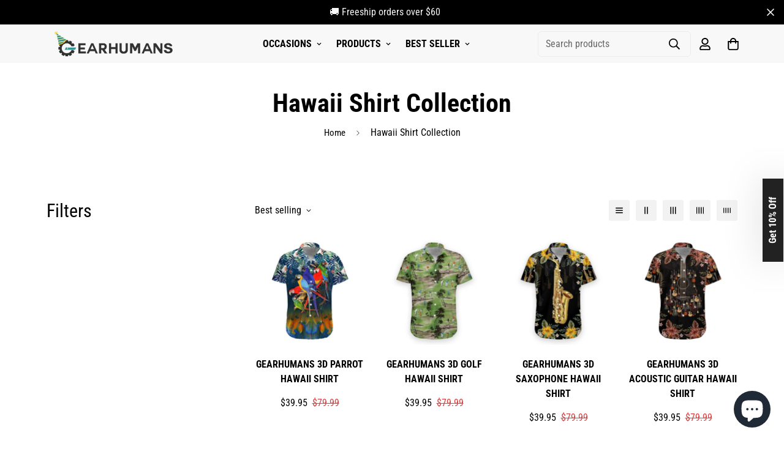

--- FILE ---
content_type: text/html; charset=utf-8
request_url: https://gearhumans.com/collections/hawaii-shirt-collection
body_size: 63030
content:

<!doctype html>
<html
  class="no-js supports-no-cookies"
  lang="en"
  data-template="collection"
  
>
<head>
<script>
window.KiwiSizing = window.KiwiSizing === undefined ? {} : window.KiwiSizing;
KiwiSizing.shop = "wanelo-gift.myshopify.com";


</script>
	<meta charset="utf-8">
	<meta http-equiv="X-UA-Compatible" content="IE=edge">
	<meta name="viewport" content="width=device-width, initial-scale=1, maximum-scale=1.0, user-scalable=0">
	<meta name="theme-color" content="#000">

  <!-- Google Tag Manager -->
<script>(function(w,d,s,l,i){w[l]=w[l]||[];w[l].push({'gtm.start':
new Date().getTime(),event:'gtm.js'});var f=d.getElementsByTagName(s)[0],
j=d.createElement(s),dl=l!='dataLayer'?'&l='+l:'';j.async=true;j.src=
'https://www.googletagmanager.com/gtm.js?id='+i+dl;f.parentNode.insertBefore(j,f);
})(window,document,'script','dataLayer','GTM-5V7TW4CQ');</script>
<!-- End Google Tag Manager -->
    

</script>

<!-- Google tag (gtag.js) -->
<script async src="https://www.googletagmanager.com/gtag/js?id=AW-11256830234"></script>
<script>
  window.dataLayer = window.dataLayer || [];
  function gtag(){dataLayer.push(arguments);}
  gtag('js', new Date());

  gtag('config', 'AW-11256830234');
</script>

<script>
  gtag('event', 'conversion', {
      'send_to': 'AW-11256830234/ZnIeCI7r780YEJqy1vcp',
      'value': ,
      'currency': 'USD',
      'transaction_id': ''
  });
</script><link rel="canonical" href="https://gearhumans.com/collections/hawaii-shirt-collection"><link href="//gearhumans.com/cdn/shop/t/35/assets/collection.css?v=139350052168021438821669108005" rel="stylesheet" type="text/css" media="all" />
<link rel="preload" as="style" href="//gearhumans.com/cdn/shop/t/35/assets/theme.css?v=57574512811940517231669108003">


<link rel="dns-prefetch" href="https://gearhumans.com/collections/hawaii-shirt-collection" crossorigin>
<link rel="dns-prefetch" href="https://cdn.shopify.com" crossorigin>
<link rel="preconnect" href="https://gearhumans.com/collections/hawaii-shirt-collection" crossorigin>
<link rel="preconnect" href="https://cdn.shopify.com" crossorigin>
<link rel="preload" as="style" href="//gearhumans.com/cdn/shop/t/35/assets/chunk.css?v=29630616507529837081669108008">
<link rel="preload" as="script" href="//gearhumans.com/cdn/shop/t/35/assets/app.min.js?v=34074608966712414301669108005">
<link rel="preload" as="script" href="//gearhumans.com/cdn/shop/t/35/assets/foxkit-app.min.js?v=48166617155657649261669108003">
<link rel="preload" as="script" href="//gearhumans.com/cdn/shop/t/35/assets/lazy-image.min.js?v=164341435460352801361669108006">

<link rel="shortcut icon" href="//gearhumans.com/cdn/shop/files/1_jpg.png?crop=center&height=32&v=1737707997&width=32" type="image/png"><title class="collection">Hawaii Shirt Collection</title><meta property="og:site_name" content="Gearhumans | 3D Costume Apparel">
<meta property="og:url" content="https://gearhumans.com/collections/hawaii-shirt-collection">
<meta property="og:title" content="Hawaii Shirt Collection">
<meta property="og:type" content="product.group">
<meta property="og:description" content="Stay inspired in one-of-a-kind All Over Print Shirts, Tees, Tank Tops, Hoodies and more from Gearhumans. Apparel and 3D-printed products handcrafted for you. Free Shipping Available."><meta property="og:image" content="http://gearhumans.com/cdn/shop/files/Asset_1_copy-edit.png?v=1641190060">
<meta property="og:image:secure_url" content="https://gearhumans.com/cdn/shop/files/Asset_1_copy-edit.png?v=1641190060">
<meta property="og:image:width" content="5520">
<meta property="og:image:height" content="798"><meta name="twitter:site" content="@gearhumans"><meta name="twitter:card" content="summary_large_image">
<meta name="twitter:title" content="Hawaii Shirt Collection">
<meta name="twitter:description" content="Stay inspired in one-of-a-kind All Over Print Shirts, Tees, Tank Tops, Hoodies and more from Gearhumans. Apparel and 3D-printed products handcrafted for you. Free Shipping Available.">

<link rel="preconnect" href="https://fonts.shopifycdn.com" crossorigin><link rel="preload" as="font" href="//gearhumans.com/cdn/fonts/roboto_condensed/robotocondensed_n4.01812de96ca5a5e9d19bef3ca9cc80dd1bf6c8b8.woff2" type="font/woff2" crossorigin>
  <link rel="preload" as="font" href="//gearhumans.com/cdn/fonts/roboto_condensed/robotocondensed_n7.0c73a613503672be244d2f29ab6ddd3fc3cc69ae.woff2" type="font/woff2" crossorigin><link rel="preload" as="font" href="//gearhumans.com/cdn/fonts/roboto_condensed/robotocondensed_n7.0c73a613503672be244d2f29ab6ddd3fc3cc69ae.woff2" type="font/woff2" crossorigin><style>
  @font-face {  font-family: "Roboto Condensed";  font-weight: 700;  font-style: normal;  font-display: swap;  src: url("//gearhumans.com/cdn/fonts/roboto_condensed/robotocondensed_n7.0c73a613503672be244d2f29ab6ddd3fc3cc69ae.woff2") format("woff2"),       url("//gearhumans.com/cdn/fonts/roboto_condensed/robotocondensed_n7.ef6ece86ba55f49c27c4904a493c283a40f3a66e.woff") format("woff");}@font-face {  font-family: "Roboto Condensed";  font-weight: 900;  font-style: normal;  font-display: swap;  src: url("//gearhumans.com/cdn/fonts/roboto_condensed/robotocondensed_n9.2b6d3562288db33acd2d1dd7f3b49bae17bf8c2a.woff2") format("woff2"),       url("//gearhumans.com/cdn/fonts/roboto_condensed/robotocondensed_n9.2ac019136325b074bf3010b35c1b65b3b5a99a3f.woff") format("woff");}@font-face {  font-family: "Roboto Condensed";  font-weight: 600;  font-style: normal;  font-display: swap;  src: url("//gearhumans.com/cdn/fonts/roboto_condensed/robotocondensed_n6.c516dc992de767fe135f0d2baded23e033d4e3ea.woff2") format("woff2"),       url("//gearhumans.com/cdn/fonts/roboto_condensed/robotocondensed_n6.881fbb9b185667f58f34ac71cbecd9f5ba6c3efe.woff") format("woff");}:root {  --font-stack-header: "Roboto Condensed", sans-serif;  --font-style-header: normal;  --font-weight-header: 700;  --font-weight-header--bolder: 900;  --font-weight-header--lighter: 600;}@font-face {  font-family: "Roboto Condensed";  font-weight: 400;  font-style: normal;  font-display: swap;  src: url("//gearhumans.com/cdn/fonts/roboto_condensed/robotocondensed_n4.01812de96ca5a5e9d19bef3ca9cc80dd1bf6c8b8.woff2") format("woff2"),       url("//gearhumans.com/cdn/fonts/roboto_condensed/robotocondensed_n4.3930e6ddba458dc3cb725a82a2668eac3c63c104.woff") format("woff");}@font-face {  font-family: "Roboto Condensed";  font-weight: 700;  font-style: normal;  font-display: swap;  src: url("//gearhumans.com/cdn/fonts/roboto_condensed/robotocondensed_n7.0c73a613503672be244d2f29ab6ddd3fc3cc69ae.woff2") format("woff2"),       url("//gearhumans.com/cdn/fonts/roboto_condensed/robotocondensed_n7.ef6ece86ba55f49c27c4904a493c283a40f3a66e.woff") format("woff");}@font-face {  font-family: "Roboto Condensed";  font-weight: 700;  font-style: normal;  font-display: swap;  src: url("//gearhumans.com/cdn/fonts/roboto_condensed/robotocondensed_n7.0c73a613503672be244d2f29ab6ddd3fc3cc69ae.woff2") format("woff2"),       url("//gearhumans.com/cdn/fonts/roboto_condensed/robotocondensed_n7.ef6ece86ba55f49c27c4904a493c283a40f3a66e.woff") format("woff");}@font-face {  font-family: "Roboto Condensed";  font-weight: 400;  font-style: italic;  font-display: swap;  src: url("//gearhumans.com/cdn/fonts/roboto_condensed/robotocondensed_i4.05c7f163ad2c00a3c4257606d1227691aff9070b.woff2") format("woff2"),       url("//gearhumans.com/cdn/fonts/roboto_condensed/robotocondensed_i4.04d9d87e0a45b49fc67a5b9eb5059e1540f5cda3.woff") format("woff");}@font-face {  font-family: "Roboto Condensed";  font-weight: 700;  font-style: italic;  font-display: swap;  src: url("//gearhumans.com/cdn/fonts/roboto_condensed/robotocondensed_i7.bed9f3a01efda68cdff8b63e6195c957a0da68cb.woff2") format("woff2"),       url("//gearhumans.com/cdn/fonts/roboto_condensed/robotocondensed_i7.9ca5759a0bcf75a82b270218eab4c83ec254abf8.woff") format("woff");}:root {  --font-weight-body--bold: 700;  --font-weight-body--bolder: 700;  --font-stack-body: "Roboto Condensed", sans-serif;  --font-style-body: normal;  --font-weight-body: 400;}
</style>
<style>
  html{font-size:calc(var(--font-base-size,16) * 1px)}body{font-family:var(--font-stack-body)!important;font-weight:var(--font-weight-body);font-style:var(--font-style-body);color:var(--color-body-text);font-size:calc(var(--font-base-size,16) * 1px);line-height:calc(var(--base-line-height) * 1px);scroll-behavior:smooth}body .h1,body .h2,body .h3,body .h4,body .h5,body .h6,body h1,body h2,body h3,body h4,body h5,body h6{font-family:var(--font-stack-header);font-weight:var(--font-weight-header);font-style:var(--font-style-header);color:var(--color-heading-text);line-height:normal}body .h1,body h1{font-size:calc(((var(--font-h1-mobile))/ (var(--font-base-size))) * 1rem)}body .h2,body h2{font-size:calc(((var(--font-h2-mobile))/ (var(--font-base-size))) * 1rem)}body .h3,body h3{font-size:calc(((var(--font-h3-mobile))/ (var(--font-base-size))) * 1rem)}body .h4,body h4{font-size:calc(((var(--font-h4-mobile))/ (var(--font-base-size))) * 1rem)}body .h5,body h5{font-size:calc(((var(--font-h5-mobile))/ (var(--font-base-size))) * 1rem)}body .h6,body h6{font-size:calc(((var(--font-h6-mobile))/ (var(--font-base-size))) * 1rem);line-height:1.4}@media only screen and (min-width:768px){body .h1,body h1{font-size:calc(((var(--font-h1-desktop))/ (var(--font-base-size))) * 1rem)}body .h2,body h2{font-size:calc(((var(--font-h2-desktop))/ (var(--font-base-size))) * 1rem)}body .h3,body h3{font-size:calc(((var(--font-h3-desktop))/ (var(--font-base-size))) * 1rem)}body .h4,body h4{font-size:calc(((var(--font-h4-desktop))/ (var(--font-base-size))) * 1rem)}body .h5,body h5{font-size:calc(((var(--font-h5-desktop))/ (var(--font-base-size))) * 1rem)}body .h6,body h6{font-size:calc(((var(--font-h6-desktop))/ (var(--font-base-size))) * 1rem)}}.swiper-wrapper{display:flex}.swiper-container:not(.swiper-container-initialized) .swiper-slide{width:calc(100% / var(--items,1));flex:0 0 auto}@media (max-width:1023px){.swiper-container:not(.swiper-container-initialized) .swiper-slide{min-width:40vw;flex:0 0 auto}}@media (max-width:767px){.swiper-container:not(.swiper-container-initialized) .swiper-slide{min-width:66vw;flex:0 0 auto}}.opacity-0{opacity:0}.opacity-100{opacity:1!important;}.placeholder-background{position:absolute;top:0;right:0;bottom:0;left:0;pointer-events:none}.placeholder-background--animation{background-color:#000;animation:placeholder-background-loading 1.5s infinite linear}[data-image-loading]{position:relative}[data-image-loading]:after{content:'';background-color:#000;animation:placeholder-background-loading 1.5s infinite linear;position:absolute;top:0;left:0;width:100%;height:100%;z-index:1}[data-image-loading] img.lazyload{opacity:0}[data-image-loading] img.lazyloaded{opacity:1}.no-js [data-image-loading]{animation-name:none}.lazyload--fade-in{opacity:0;transition:.25s all}.lazyload--fade-in.lazyloaded{opacity:1}@media (min-width:768px){.hidden.md\:block{display:block!important}.hidden.md\:flex{display:flex!important}.hidden.md\:grid{display:grid!important}}@media (min-width:1024px){.hidden.lg\:block{display:block!important}.hidden.lg\:flex{display:flex!important}.hidden.lg\:grid{display:grid!important}}@media (min-width:1280px){.hidden.xl\:block{display:block!important}.hidden.xl\:flex{display:flex!important}.hidden.xl\:grid{display:grid!important}}

  h1, .h1,
  h2, .h2,
  h3, .h3,
  h4, .h4,
  h5, .h5,
  h6, .h6 {
    letter-spacing: 0px;
  }
</style>

  <script>
  // https://codebeautify.org/jsviewer

  function _debounce(fn, wait = 300) {
    let t;
    return (...args) => {
      clearTimeout(t);
      t = setTimeout(() => fn.apply(this, args), wait);
    };
  }

  try {
    window.MinimogSettings = window.MinimogSettings || {};
    window.___mnag = 'userA' + (window.___mnag1 || '') + 'gent';

    var _mh = document.querySelector('header.sf-header__mobile');
    var _dh = document.querySelector('header.sf-header__desktop');
    // Set header height
    function _shh() {
      if (!_mh || !_dh) {
        _mh = document.querySelector('header.sf-header__mobile');
        _dh = document.querySelector('header.sf-header__desktop');
      }
      // Header
      var _hd = window.innerWidth < 1024 ? _mh : _dh;
      if (_hd) {
        document.documentElement.style.setProperty('--sf-header-height', _hd.offsetHeight + 'px');
        window.MinimogSettings.headerHeight = _hd.offsetHeight;
      }
    }

    // setTopbarHeight
    function _stbh() {
      // Topbar
      var _tb = document.querySelector('.sf-topbar');
      if (_tb) {
        document.documentElement.style.setProperty('--sf-topbar-height', _tb.offsetHeight + 'px');
        window.MinimogSettings.topbarHeight = _tb.offsetHeight;
      }
    }

    // setAnnouncementHeight
    function _sah() {
      // announcement_bar
      var _ab = document.querySelector('.announcement-bar');
      if (_ab) {
        document.documentElement.style.setProperty('--sf-announcement-height', _ab.offsetHeight + 'px');
        window.MinimogSettings.topbarHeight = _ab.offsetHeight;
      }
    }

    // setMainContentPadding
    function _smcp() {
      // pageTemplate
      var _pt = document.documentElement.dataset.template;
      if (window.innerWidth >= 1024) {
        if (_dh && _dh.dataset.transparent === "true") {
          if (_pt === 'index' || _pt === 'collection') {
            document.documentElement.style.setProperty('--main-content-padding-top', '0px');
          }
        }
      } else {
        document.documentElement.style.removeProperty('--main-content-padding-top');
      }
    }

    // calculateSectionsHeight
    function _csh() {_shh();_stbh();_sah();_smcp();}
    window.addEventListener('resize', _debounce(_csh, 1000));

    document.documentElement.className = document.documentElement.className.replace('supports-no-cookies', 'supports-cookies').replace('no-js', 'js');
  } catch (error) {
    console.warn('Failed to execute critical scripts', error);
  }

  try {
    // Page speed agent
    var _nu = navigator[window.___mnag];
    var _psas = [
      {
        'b': 'ome-Li',
        'c': 'ghth',
        'd': 'ouse',
        'a': 'Chr',
      },
      {
        'd': 'hts',
        'a': 'Sp',
        'c': 'nsig',
        'b': 'eed I',
      },
      {
        'b': ' Lin',
        'd': '6_64',
        'a': 'X11;',
        'c': 'ux x8',
      }
    ];
    function __fn(i) {
      return Object.keys(_psas[i]).sort().reduce(function (a, c) { return a + _psas[i][c] }, '');
    }

    var __isPSA = (_nu.indexOf(__fn(0)) > -1 || _nu.indexOf(__fn(1)) > -1 || _nu.indexOf(__fn(2)) > -1);
    // var __isPSA = true

    window.___mnag = '!1';
    _psas = null;
  } catch (err) {
    var __isPSA = false;
    var _psas = null;
    window.___mnag = '!1';
  }

  // activateFontAndCriticalCSS
  

  // __activateStyle(this)
  function __as(l) {
    l.rel = 'stylesheet';
    l.media = 'all';
    l.removeAttribute('onload');
  }

  // _onChunkStyleLoad(this)
  function __ocsl(l) {
    if (!__isPSA) __as(l);
  }

  window.__isPSA = __isPSA;
</script>

  <style>
  button.klaviyo_form_trigger {
      z-index: 90000;
      position: fixed;
      filter: drop-shadow(rgba(0, 0, 0, 0.15) 0px 0px 30px);
      top: 50%;
      right: -101px;
      transform: rotate(-90deg) translate(-50%, 0px);
      transform-origin: left top;
      background: #222;
      color: #fff;
      padding: 5px 30px;
      font-weight: bold;
  }
  .ks-chart-container {
      margin-top: -25px;
      margin-bottom: 10px;
  }
  
</style>

  <link href="//gearhumans.com/cdn/shop/t/35/assets/theme.css?v=57574512811940517231669108003" rel="stylesheet" type="text/css" media="all" />
  <link href="//gearhumans.com/cdn/shop/t/35/assets/chunk.css?v=29630616507529837081669108008" rel="stylesheet" type="text/css" media="all" />

  
<style data-shopify>:root {		/* BODY */		--base-line-height: 28;		/* PRIMARY COLORS */		--color-primary: #000;		--plyr-color-main: #000;		--color-primary-darker: #333333;		/* TEXT COLORS */		--color-body-text: #000000;		--color-heading-text: #000000;		--color-sub-text: #000000;		--color-text-link: #000000;		--color-text-link-hover: #999999;		/* BUTTON COLORS */		--color-btn-bg:  #000000;		--color-btn-bg-hover: #e60000;		--color-btn-text: #ffffff;		--color-btn-text-hover: #ffffff;    	--color-btn-secondary-border: #f01818;    	--color-btn-secondary-text: #da3f3f;		--btn-letter-spacing: 0px;		--btn-border-radius: 0px;		--btn-border-width: 2px;		--btn-line-height: 23px;				--btn-text-transform: uppercase;				/* PRODUCT COLORS */		--product-title-color: #000000;		--product-sale-price-color: #da3f3f;		--product-regular-price-color: #000000;		--product-type-color: #666666;		--product-desc-color: #666666;		/* TOPBAR COLORS */		--color-topbar-background: #d9f293;		--color-topbar-text: #000000;		/* MENU BAR COLORS */		--color-menu-background: #000000;		--color-menu-text: #f8f8f8;		/* BORDER COLORS */		--color-border: #EEEEE0;		/* FOOTER COLORS */		--color-footer-text: #000000;		--color-footer-subtext: #666666;		--color-footer-background: #ffffff;		--color-footer-link: #666666;		--color-footer-link-hover: #000000;		--color-footer-background-mobile: #e5e5e5;		/* FOOTER BOTTOM COLORS */		--color-footer-bottom-text: #ffffff;		--color-footer-bottom-background: #000000;		--color-footer-bottom-background-mobile: #e5e5e5;		/* HEADER */		--color-header-text: #000000;		--color-header-transparent-text: #ffffff;		--color-main-background: #ffffff;		--color-field-background: #f8f8f8;		--color-header-background: #f8f8f8;		--color-cart-wishlist-count: #ffffff;		--bg-cart-wishlist-count: #da3f3f;		--swatch-item-background-default: #f7f8fa;		--text-gray-400: #777777;		--text-gray-9b: #9b9b9b;		--text-black: #000000;		--text-white: #ffffff;		--bg-gray-400: #f7f8fa;		--bg-black: #000000;		--rounded-full: 9999px;		--border-color-1: #eeeeee;		--border-color-2: #b2b2b2;		--border-color-3: #d2d2d2;		--border-color-4: #737373;		--color-secondary: #666666;		--color-success: #3a8735;		--color-warning: #ff706b;		--color-info: #959595;		--color-disabled: #cecece;		--bg-disabled: #f7f7f7;		--bg-hover: #737373;		--bg-color-tooltip: #000000;		--text-color-tooltip: #ffffff;		--color-image-overlay: #000000;		--opacity-image-overlay: 0.2;		--theme-shadow: 0 5px 15px 0 rgba(0, 0, 0, 0.07);    	--arrow-select-box: url(//gearhumans.com/cdn/shop/t/35/assets/ar-down.svg?v=92728264558441377851669108007);		/* FONT SIZES */		--font-base-size: 16;		--font-btn-size: 16px;		--font-btn-weight: 700;		--font-h1-desktop: 48;		--font-h1-mobile: 45;		--font-h2-desktop: 37;		--font-h2-mobile: 34;		--font-h3-desktop: 28;		--font-h3-mobile: 25;		--font-h4-desktop: 24;		--font-h4-mobile: 22;		--font-h5-desktop: 20;		--font-h5-mobile: 18;		--font-h6-desktop: 19;		--font-h6-mobile: 17;    	--arrow-down-url: url(//gearhumans.com/cdn/shop/t/35/assets/arrow-down.svg?v=157552497485556416461669108003);    	--arrow-down-white-url: url(//gearhumans.com/cdn/shop/t/35/assets/arrow-down-white.svg?v=70535736727834135531669108007);    	--product-title-line-clamp: unset;		--spacing-sections-desktop: 100px;        --spacing-sections-tablet: 75px;        --spacing-sections-mobile: 50px;	}
</style><link media="print" onload="this.media = 'all'" rel="stylesheet" href="//gearhumans.com/cdn/shop/t/35/assets/collection.css?v=139350052168021438821669108005"><link type="text/css" href="//gearhumans.com/cdn/shop/t/35/assets/custom.css?v=36454250963263326511716539579" rel="stylesheet">

<style data-shopify>body {
    --container-width: 1280;
    --fluid-container-width: 1620px;
    --fluid-container-offset: 95px;
    background-color: #ffffff;
  }
  [style*="--aspect-ratio"]:before {
    padding-top: calc(100% / (0.0001 + var(--aspect-ratio, 16/9)));
  }
  @media ( max-width: 767px ) {
    [style*="--aspect-ratio"]:before {
      padding-top: calc(100% / (0.0001 + var(--aspect-ratio-mobile, var(--aspect-ratio, 16/9)) ));
    }
  }.sf-nav li.sf-menu-item .sf__sub-menu-link1 {  font-weight: 700;}.sf__index-slideshow .slide__block-desktop .slide__block-title {  line-height: 1.175;  font-size: 80px;  margin-bottom: 18px;}.sf__index-slideshow .slide__block-description p {  color: var(--btn-color);  font-weight: 700;  font-size: 20px;  line-height: 23px;}.sf__index-custom-content #sf-custom__block--302f4255-280e-48a3-9f00-b9e6fd50230a .image__card-heading {  font-size: 24px;  line-height: 1.3;  letter-spacing: 1px;}.sf__index-custom-content #sf-custom__block--190cefb9-e7ca-4316-8e55-b3b82656701b  .image__card-heading {  line-height: 1.167;  letter-spacing: 3px;}.sf__index-custom-content-1 .sf__scrolling-text[data-style="text-outline"][data-outline-thickness="thin"] em {  -webkit-text-stroke-width: 0.5px;  -webkit-text-fill-color: rgba(0, 0, 0, 0);  font-style: italic;}.sf__index-custom-content-1 .sf__scrolling-text[data-style="text-outline"] em {  -webkit-text-stroke-color: #dfdfdf;}.sf__index-custom-content-1 .sf__scrolling-text .sf__scrolling-text-inner span.custom {  padding: 0 25px;}.sf__index-custom-content-1 .sf__scrolling-text.font_size_11vh * {  font-size: 110px;  letter-spacing: 10px;}.sf__index-custom-content-1 .section-my {  margin-bottom: 20px;}.sf__newsletter-section .newsletter__form-heading h3 {  line-height: 1.15;  letter-spacing: 2px;}.sf-footer__block h3.sf__accordion-button {  font-size: 14px;  font-weight: 700;}.sf__index-custom-content .image-card {  height: 100%;}.section__heading {  letter-spacing: 2px;}.sf__pcard-content a {  font-weight: 700 !important;  text-transform: uppercase;}.sf-footer__block-inner h3 {  font-weight: 700;}.collection-card h3 a {  font-weight: 700 !important;  text-transform: uppercase;}.sf__newsletter-section .section-my {  margin-top: -80px;  position: relative;}@media (max-width: 767px) {  .sf__index-slideshow .sf__mobile-button {    width: 100%;  }  .sf__index-custom-content .image-card__content {    position: relative;    padding-left: 0;    padding-right: 0;    padding-bottom: 0;  }  .sf__index-custom-content .image-card__content .image-card__content-inner {    text-align: center;    width: 100%;  }  .sf__index-custom-content .image__card-heading br {    display: none;  }  .sf__index-custom-content #sf-custom__block--302f4255-280e-48a3-9f00-b9e6fd50230a .image__card-heading {    margin-bottom: 5px;  }  p.section__subheading {    margin-bottom: 5px;  }}@media (min-width: 768px) {  .sf__footer-block-custom_text .sf__footer-block-title {    display: none;  }}@media (min-width: 1024px) {  .sf__footer-bottom-inner {    border-top: 1px solid #d8d8d8;  }}@media (min-width: 1280px) {  .sf__index-custom-content #sf-custom__block--190cefb9-e7ca-4316-8e55-b3b82656701b .image__card-heading {    font-size: 60px;    margin-bottom: 42px;  }  .sf__newsletter-section .newsletter__form-heading h3 {    font-size: 40px;  }}
</style>


  <script src="//gearhumans.com/cdn/shop/t/35/assets/theme-global.js?v=111328456620769366681669108007" defer="defer"></script>
  <script src="//gearhumans.com/cdn/shop/t/35/assets/product-form.min.js?v=142644972347708315361669108006" defer="defer"></script>
  <script src="//gearhumans.com/cdn/shop/t/35/assets/lazy-image.min.js?v=164341435460352801361669108006" defer="defer"></script>

  <script>window.performance && window.performance.mark && window.performance.mark('shopify.content_for_header.start');</script><meta name="google-site-verification" content="pG6pfedgTnjq2XlSGmsWrvyTonM2g9AnJ3GdYa8hgmk">
<meta id="shopify-digital-wallet" name="shopify-digital-wallet" content="/6620938328/digital_wallets/dialog">
<meta name="shopify-checkout-api-token" content="0b099986a95316bd1199d95af8def91e">
<meta id="in-context-paypal-metadata" data-shop-id="6620938328" data-venmo-supported="false" data-environment="production" data-locale="en_US" data-paypal-v4="true" data-currency="USD">
<link rel="alternate" type="application/atom+xml" title="Feed" href="/collections/hawaii-shirt-collection.atom" />
<link rel="next" href="/collections/hawaii-shirt-collection?page=2">
<link rel="alternate" hreflang="x-default" href="https://gearhumans.com/collections/hawaii-shirt-collection">
<link rel="alternate" hreflang="en" href="https://gearhumans.com/collections/hawaii-shirt-collection">
<link rel="alternate" hreflang="en-AD" href="https://gearhumans.org/collections/hawaii-shirt-collection">
<link rel="alternate" hreflang="en-AE" href="https://gearhumans.org/collections/hawaii-shirt-collection">
<link rel="alternate" hreflang="en-AF" href="https://gearhumans.org/collections/hawaii-shirt-collection">
<link rel="alternate" hreflang="en-AG" href="https://gearhumans.org/collections/hawaii-shirt-collection">
<link rel="alternate" hreflang="en-AI" href="https://gearhumans.org/collections/hawaii-shirt-collection">
<link rel="alternate" hreflang="en-AL" href="https://gearhumans.org/collections/hawaii-shirt-collection">
<link rel="alternate" hreflang="en-AM" href="https://gearhumans.org/collections/hawaii-shirt-collection">
<link rel="alternate" hreflang="en-AO" href="https://gearhumans.org/collections/hawaii-shirt-collection">
<link rel="alternate" hreflang="en-AR" href="https://gearhumans.org/collections/hawaii-shirt-collection">
<link rel="alternate" hreflang="en-AT" href="https://gearhumans.org/collections/hawaii-shirt-collection">
<link rel="alternate" hreflang="en-AU" href="https://gearhumans.org/collections/hawaii-shirt-collection">
<link rel="alternate" hreflang="en-AW" href="https://gearhumans.org/collections/hawaii-shirt-collection">
<link rel="alternate" hreflang="en-AX" href="https://gearhumans.org/collections/hawaii-shirt-collection">
<link rel="alternate" hreflang="en-AZ" href="https://gearhumans.org/collections/hawaii-shirt-collection">
<link rel="alternate" hreflang="en-BA" href="https://gearhumans.org/collections/hawaii-shirt-collection">
<link rel="alternate" hreflang="en-BB" href="https://gearhumans.org/collections/hawaii-shirt-collection">
<link rel="alternate" hreflang="en-BD" href="https://gearhumans.org/collections/hawaii-shirt-collection">
<link rel="alternate" hreflang="en-BE" href="https://gearhumans.org/collections/hawaii-shirt-collection">
<link rel="alternate" hreflang="en-BF" href="https://gearhumans.org/collections/hawaii-shirt-collection">
<link rel="alternate" hreflang="en-BH" href="https://gearhumans.org/collections/hawaii-shirt-collection">
<link rel="alternate" hreflang="en-BI" href="https://gearhumans.org/collections/hawaii-shirt-collection">
<link rel="alternate" hreflang="en-BJ" href="https://gearhumans.org/collections/hawaii-shirt-collection">
<link rel="alternate" hreflang="en-BL" href="https://gearhumans.org/collections/hawaii-shirt-collection">
<link rel="alternate" hreflang="en-BM" href="https://gearhumans.org/collections/hawaii-shirt-collection">
<link rel="alternate" hreflang="en-BN" href="https://gearhumans.org/collections/hawaii-shirt-collection">
<link rel="alternate" hreflang="en-BO" href="https://gearhumans.org/collections/hawaii-shirt-collection">
<link rel="alternate" hreflang="en-BQ" href="https://gearhumans.org/collections/hawaii-shirt-collection">
<link rel="alternate" hreflang="en-BS" href="https://gearhumans.org/collections/hawaii-shirt-collection">
<link rel="alternate" hreflang="en-BT" href="https://gearhumans.org/collections/hawaii-shirt-collection">
<link rel="alternate" hreflang="en-BW" href="https://gearhumans.org/collections/hawaii-shirt-collection">
<link rel="alternate" hreflang="en-BY" href="https://gearhumans.org/collections/hawaii-shirt-collection">
<link rel="alternate" hreflang="en-BZ" href="https://gearhumans.org/collections/hawaii-shirt-collection">
<link rel="alternate" hreflang="en-CA" href="https://gearhumans.org/collections/hawaii-shirt-collection">
<link rel="alternate" hreflang="en-CC" href="https://gearhumans.org/collections/hawaii-shirt-collection">
<link rel="alternate" hreflang="en-CD" href="https://gearhumans.org/collections/hawaii-shirt-collection">
<link rel="alternate" hreflang="en-CF" href="https://gearhumans.org/collections/hawaii-shirt-collection">
<link rel="alternate" hreflang="en-CG" href="https://gearhumans.org/collections/hawaii-shirt-collection">
<link rel="alternate" hreflang="en-CH" href="https://gearhumans.org/collections/hawaii-shirt-collection">
<link rel="alternate" hreflang="en-CI" href="https://gearhumans.org/collections/hawaii-shirt-collection">
<link rel="alternate" hreflang="en-CK" href="https://gearhumans.org/collections/hawaii-shirt-collection">
<link rel="alternate" hreflang="en-CL" href="https://gearhumans.org/collections/hawaii-shirt-collection">
<link rel="alternate" hreflang="en-CM" href="https://gearhumans.org/collections/hawaii-shirt-collection">
<link rel="alternate" hreflang="en-CN" href="https://gearhumans.org/collections/hawaii-shirt-collection">
<link rel="alternate" hreflang="en-CO" href="https://gearhumans.org/collections/hawaii-shirt-collection">
<link rel="alternate" hreflang="en-CR" href="https://gearhumans.org/collections/hawaii-shirt-collection">
<link rel="alternate" hreflang="en-CV" href="https://gearhumans.org/collections/hawaii-shirt-collection">
<link rel="alternate" hreflang="en-CW" href="https://gearhumans.org/collections/hawaii-shirt-collection">
<link rel="alternate" hreflang="en-CX" href="https://gearhumans.org/collections/hawaii-shirt-collection">
<link rel="alternate" hreflang="en-CY" href="https://gearhumans.org/collections/hawaii-shirt-collection">
<link rel="alternate" hreflang="en-CZ" href="https://gearhumans.org/collections/hawaii-shirt-collection">
<link rel="alternate" hreflang="en-DE" href="https://gearhumans.org/collections/hawaii-shirt-collection">
<link rel="alternate" hreflang="en-DJ" href="https://gearhumans.org/collections/hawaii-shirt-collection">
<link rel="alternate" hreflang="en-DK" href="https://gearhumans.org/collections/hawaii-shirt-collection">
<link rel="alternate" hreflang="en-DM" href="https://gearhumans.org/collections/hawaii-shirt-collection">
<link rel="alternate" hreflang="en-DO" href="https://gearhumans.org/collections/hawaii-shirt-collection">
<link rel="alternate" hreflang="en-DZ" href="https://gearhumans.org/collections/hawaii-shirt-collection">
<link rel="alternate" hreflang="en-EC" href="https://gearhumans.org/collections/hawaii-shirt-collection">
<link rel="alternate" hreflang="en-EE" href="https://gearhumans.org/collections/hawaii-shirt-collection">
<link rel="alternate" hreflang="en-EG" href="https://gearhumans.org/collections/hawaii-shirt-collection">
<link rel="alternate" hreflang="en-EH" href="https://gearhumans.org/collections/hawaii-shirt-collection">
<link rel="alternate" hreflang="en-ER" href="https://gearhumans.org/collections/hawaii-shirt-collection">
<link rel="alternate" hreflang="en-ES" href="https://gearhumans.org/collections/hawaii-shirt-collection">
<link rel="alternate" hreflang="en-FI" href="https://gearhumans.org/collections/hawaii-shirt-collection">
<link rel="alternate" hreflang="en-FJ" href="https://gearhumans.org/collections/hawaii-shirt-collection">
<link rel="alternate" hreflang="en-FK" href="https://gearhumans.org/collections/hawaii-shirt-collection">
<link rel="alternate" hreflang="en-FO" href="https://gearhumans.org/collections/hawaii-shirt-collection">
<link rel="alternate" hreflang="en-FR" href="https://gearhumans.org/collections/hawaii-shirt-collection">
<link rel="alternate" hreflang="en-GA" href="https://gearhumans.org/collections/hawaii-shirt-collection">
<link rel="alternate" hreflang="en-GB" href="https://gearhumans.org/collections/hawaii-shirt-collection">
<link rel="alternate" hreflang="en-GD" href="https://gearhumans.org/collections/hawaii-shirt-collection">
<link rel="alternate" hreflang="en-GE" href="https://gearhumans.org/collections/hawaii-shirt-collection">
<link rel="alternate" hreflang="en-GF" href="https://gearhumans.org/collections/hawaii-shirt-collection">
<link rel="alternate" hreflang="en-GG" href="https://gearhumans.org/collections/hawaii-shirt-collection">
<link rel="alternate" hreflang="en-GH" href="https://gearhumans.org/collections/hawaii-shirt-collection">
<link rel="alternate" hreflang="en-GI" href="https://gearhumans.org/collections/hawaii-shirt-collection">
<link rel="alternate" hreflang="en-GL" href="https://gearhumans.org/collections/hawaii-shirt-collection">
<link rel="alternate" hreflang="en-GM" href="https://gearhumans.org/collections/hawaii-shirt-collection">
<link rel="alternate" hreflang="en-GN" href="https://gearhumans.org/collections/hawaii-shirt-collection">
<link rel="alternate" hreflang="en-GP" href="https://gearhumans.org/collections/hawaii-shirt-collection">
<link rel="alternate" hreflang="en-GQ" href="https://gearhumans.org/collections/hawaii-shirt-collection">
<link rel="alternate" hreflang="en-GR" href="https://gearhumans.org/collections/hawaii-shirt-collection">
<link rel="alternate" hreflang="en-GS" href="https://gearhumans.org/collections/hawaii-shirt-collection">
<link rel="alternate" hreflang="en-GT" href="https://gearhumans.org/collections/hawaii-shirt-collection">
<link rel="alternate" hreflang="en-GW" href="https://gearhumans.org/collections/hawaii-shirt-collection">
<link rel="alternate" hreflang="en-GY" href="https://gearhumans.org/collections/hawaii-shirt-collection">
<link rel="alternate" hreflang="en-HK" href="https://gearhumans.org/collections/hawaii-shirt-collection">
<link rel="alternate" hreflang="en-HN" href="https://gearhumans.org/collections/hawaii-shirt-collection">
<link rel="alternate" hreflang="en-HR" href="https://gearhumans.org/collections/hawaii-shirt-collection">
<link rel="alternate" hreflang="en-HT" href="https://gearhumans.org/collections/hawaii-shirt-collection">
<link rel="alternate" hreflang="en-HU" href="https://gearhumans.org/collections/hawaii-shirt-collection">
<link rel="alternate" hreflang="en-ID" href="https://gearhumans.org/collections/hawaii-shirt-collection">
<link rel="alternate" hreflang="en-IE" href="https://gearhumans.org/collections/hawaii-shirt-collection">
<link rel="alternate" hreflang="en-IL" href="https://gearhumans.org/collections/hawaii-shirt-collection">
<link rel="alternate" hreflang="en-IN" href="https://gearhumans.org/collections/hawaii-shirt-collection">
<link rel="alternate" hreflang="en-IO" href="https://gearhumans.org/collections/hawaii-shirt-collection">
<link rel="alternate" hreflang="en-IS" href="https://gearhumans.org/collections/hawaii-shirt-collection">
<link rel="alternate" hreflang="en-IT" href="https://gearhumans.org/collections/hawaii-shirt-collection">
<link rel="alternate" hreflang="en-JE" href="https://gearhumans.org/collections/hawaii-shirt-collection">
<link rel="alternate" hreflang="en-JM" href="https://gearhumans.org/collections/hawaii-shirt-collection">
<link rel="alternate" hreflang="en-JO" href="https://gearhumans.org/collections/hawaii-shirt-collection">
<link rel="alternate" hreflang="en-JP" href="https://gearhumans.org/collections/hawaii-shirt-collection">
<link rel="alternate" hreflang="en-KE" href="https://gearhumans.org/collections/hawaii-shirt-collection">
<link rel="alternate" hreflang="en-KG" href="https://gearhumans.org/collections/hawaii-shirt-collection">
<link rel="alternate" hreflang="en-KH" href="https://gearhumans.org/collections/hawaii-shirt-collection">
<link rel="alternate" hreflang="en-KI" href="https://gearhumans.org/collections/hawaii-shirt-collection">
<link rel="alternate" hreflang="en-KM" href="https://gearhumans.org/collections/hawaii-shirt-collection">
<link rel="alternate" hreflang="en-KN" href="https://gearhumans.org/collections/hawaii-shirt-collection">
<link rel="alternate" hreflang="en-KR" href="https://gearhumans.org/collections/hawaii-shirt-collection">
<link rel="alternate" hreflang="en-KW" href="https://gearhumans.org/collections/hawaii-shirt-collection">
<link rel="alternate" hreflang="en-KY" href="https://gearhumans.org/collections/hawaii-shirt-collection">
<link rel="alternate" hreflang="en-KZ" href="https://gearhumans.org/collections/hawaii-shirt-collection">
<link rel="alternate" hreflang="en-LA" href="https://gearhumans.org/collections/hawaii-shirt-collection">
<link rel="alternate" hreflang="en-LB" href="https://gearhumans.org/collections/hawaii-shirt-collection">
<link rel="alternate" hreflang="en-LC" href="https://gearhumans.org/collections/hawaii-shirt-collection">
<link rel="alternate" hreflang="en-LI" href="https://gearhumans.org/collections/hawaii-shirt-collection">
<link rel="alternate" hreflang="en-LK" href="https://gearhumans.org/collections/hawaii-shirt-collection">
<link rel="alternate" hreflang="en-LR" href="https://gearhumans.org/collections/hawaii-shirt-collection">
<link rel="alternate" hreflang="en-LS" href="https://gearhumans.org/collections/hawaii-shirt-collection">
<link rel="alternate" hreflang="en-LT" href="https://gearhumans.org/collections/hawaii-shirt-collection">
<link rel="alternate" hreflang="en-LU" href="https://gearhumans.org/collections/hawaii-shirt-collection">
<link rel="alternate" hreflang="en-LV" href="https://gearhumans.org/collections/hawaii-shirt-collection">
<link rel="alternate" hreflang="en-LY" href="https://gearhumans.org/collections/hawaii-shirt-collection">
<link rel="alternate" hreflang="en-MA" href="https://gearhumans.org/collections/hawaii-shirt-collection">
<link rel="alternate" hreflang="en-MC" href="https://gearhumans.org/collections/hawaii-shirt-collection">
<link rel="alternate" hreflang="en-MD" href="https://gearhumans.org/collections/hawaii-shirt-collection">
<link rel="alternate" hreflang="en-ME" href="https://gearhumans.org/collections/hawaii-shirt-collection">
<link rel="alternate" hreflang="en-MF" href="https://gearhumans.org/collections/hawaii-shirt-collection">
<link rel="alternate" hreflang="en-MG" href="https://gearhumans.org/collections/hawaii-shirt-collection">
<link rel="alternate" hreflang="en-MK" href="https://gearhumans.org/collections/hawaii-shirt-collection">
<link rel="alternate" hreflang="en-ML" href="https://gearhumans.org/collections/hawaii-shirt-collection">
<link rel="alternate" hreflang="en-MM" href="https://gearhumans.org/collections/hawaii-shirt-collection">
<link rel="alternate" hreflang="en-MN" href="https://gearhumans.org/collections/hawaii-shirt-collection">
<link rel="alternate" hreflang="en-MO" href="https://gearhumans.org/collections/hawaii-shirt-collection">
<link rel="alternate" hreflang="en-MQ" href="https://gearhumans.org/collections/hawaii-shirt-collection">
<link rel="alternate" hreflang="en-MR" href="https://gearhumans.org/collections/hawaii-shirt-collection">
<link rel="alternate" hreflang="en-MS" href="https://gearhumans.org/collections/hawaii-shirt-collection">
<link rel="alternate" hreflang="en-MT" href="https://gearhumans.org/collections/hawaii-shirt-collection">
<link rel="alternate" hreflang="en-MU" href="https://gearhumans.org/collections/hawaii-shirt-collection">
<link rel="alternate" hreflang="en-MV" href="https://gearhumans.org/collections/hawaii-shirt-collection">
<link rel="alternate" hreflang="en-MW" href="https://gearhumans.org/collections/hawaii-shirt-collection">
<link rel="alternate" hreflang="en-MX" href="https://gearhumans.org/collections/hawaii-shirt-collection">
<link rel="alternate" hreflang="en-MY" href="https://gearhumans.org/collections/hawaii-shirt-collection">
<link rel="alternate" hreflang="en-MZ" href="https://gearhumans.org/collections/hawaii-shirt-collection">
<link rel="alternate" hreflang="en-NA" href="https://gearhumans.org/collections/hawaii-shirt-collection">
<link rel="alternate" hreflang="en-NC" href="https://gearhumans.org/collections/hawaii-shirt-collection">
<link rel="alternate" hreflang="en-NE" href="https://gearhumans.org/collections/hawaii-shirt-collection">
<link rel="alternate" hreflang="en-NF" href="https://gearhumans.org/collections/hawaii-shirt-collection">
<link rel="alternate" hreflang="en-NG" href="https://gearhumans.org/collections/hawaii-shirt-collection">
<link rel="alternate" hreflang="en-NI" href="https://gearhumans.org/collections/hawaii-shirt-collection">
<link rel="alternate" hreflang="en-NL" href="https://gearhumans.org/collections/hawaii-shirt-collection">
<link rel="alternate" hreflang="en-NO" href="https://gearhumans.org/collections/hawaii-shirt-collection">
<link rel="alternate" hreflang="en-NP" href="https://gearhumans.org/collections/hawaii-shirt-collection">
<link rel="alternate" hreflang="en-NR" href="https://gearhumans.org/collections/hawaii-shirt-collection">
<link rel="alternate" hreflang="en-NU" href="https://gearhumans.org/collections/hawaii-shirt-collection">
<link rel="alternate" hreflang="en-NZ" href="https://gearhumans.org/collections/hawaii-shirt-collection">
<link rel="alternate" hreflang="en-OM" href="https://gearhumans.org/collections/hawaii-shirt-collection">
<link rel="alternate" hreflang="en-PA" href="https://gearhumans.org/collections/hawaii-shirt-collection">
<link rel="alternate" hreflang="en-PE" href="https://gearhumans.org/collections/hawaii-shirt-collection">
<link rel="alternate" hreflang="en-PF" href="https://gearhumans.org/collections/hawaii-shirt-collection">
<link rel="alternate" hreflang="en-PG" href="https://gearhumans.org/collections/hawaii-shirt-collection">
<link rel="alternate" hreflang="en-PH" href="https://gearhumans.org/collections/hawaii-shirt-collection">
<link rel="alternate" hreflang="en-PK" href="https://gearhumans.org/collections/hawaii-shirt-collection">
<link rel="alternate" hreflang="en-PL" href="https://gearhumans.org/collections/hawaii-shirt-collection">
<link rel="alternate" hreflang="en-PM" href="https://gearhumans.org/collections/hawaii-shirt-collection">
<link rel="alternate" hreflang="en-PN" href="https://gearhumans.org/collections/hawaii-shirt-collection">
<link rel="alternate" hreflang="en-PS" href="https://gearhumans.org/collections/hawaii-shirt-collection">
<link rel="alternate" hreflang="en-PT" href="https://gearhumans.org/collections/hawaii-shirt-collection">
<link rel="alternate" hreflang="en-PY" href="https://gearhumans.org/collections/hawaii-shirt-collection">
<link rel="alternate" hreflang="en-QA" href="https://gearhumans.org/collections/hawaii-shirt-collection">
<link rel="alternate" hreflang="en-RO" href="https://gearhumans.org/collections/hawaii-shirt-collection">
<link rel="alternate" hreflang="en-RS" href="https://gearhumans.org/collections/hawaii-shirt-collection">
<link rel="alternate" hreflang="en-RU" href="https://gearhumans.org/collections/hawaii-shirt-collection">
<link rel="alternate" hreflang="en-RW" href="https://gearhumans.org/collections/hawaii-shirt-collection">
<link rel="alternate" hreflang="en-SA" href="https://gearhumans.org/collections/hawaii-shirt-collection">
<link rel="alternate" hreflang="en-SB" href="https://gearhumans.org/collections/hawaii-shirt-collection">
<link rel="alternate" hreflang="en-SC" href="https://gearhumans.org/collections/hawaii-shirt-collection">
<link rel="alternate" hreflang="en-SE" href="https://gearhumans.org/collections/hawaii-shirt-collection">
<link rel="alternate" hreflang="en-SG" href="https://gearhumans.org/collections/hawaii-shirt-collection">
<link rel="alternate" hreflang="en-SH" href="https://gearhumans.org/collections/hawaii-shirt-collection">
<link rel="alternate" hreflang="en-SJ" href="https://gearhumans.org/collections/hawaii-shirt-collection">
<link rel="alternate" hreflang="en-SK" href="https://gearhumans.org/collections/hawaii-shirt-collection">
<link rel="alternate" hreflang="en-SL" href="https://gearhumans.org/collections/hawaii-shirt-collection">
<link rel="alternate" hreflang="en-SM" href="https://gearhumans.org/collections/hawaii-shirt-collection">
<link rel="alternate" hreflang="en-SN" href="https://gearhumans.org/collections/hawaii-shirt-collection">
<link rel="alternate" hreflang="en-SO" href="https://gearhumans.org/collections/hawaii-shirt-collection">
<link rel="alternate" hreflang="en-SR" href="https://gearhumans.org/collections/hawaii-shirt-collection">
<link rel="alternate" hreflang="en-ST" href="https://gearhumans.org/collections/hawaii-shirt-collection">
<link rel="alternate" hreflang="en-SV" href="https://gearhumans.org/collections/hawaii-shirt-collection">
<link rel="alternate" hreflang="en-SX" href="https://gearhumans.org/collections/hawaii-shirt-collection">
<link rel="alternate" hreflang="en-SZ" href="https://gearhumans.org/collections/hawaii-shirt-collection">
<link rel="alternate" hreflang="en-TC" href="https://gearhumans.org/collections/hawaii-shirt-collection">
<link rel="alternate" hreflang="en-TD" href="https://gearhumans.org/collections/hawaii-shirt-collection">
<link rel="alternate" hreflang="en-TF" href="https://gearhumans.org/collections/hawaii-shirt-collection">
<link rel="alternate" hreflang="en-TG" href="https://gearhumans.org/collections/hawaii-shirt-collection">
<link rel="alternate" hreflang="en-TJ" href="https://gearhumans.org/collections/hawaii-shirt-collection">
<link rel="alternate" hreflang="en-TK" href="https://gearhumans.org/collections/hawaii-shirt-collection">
<link rel="alternate" hreflang="en-TL" href="https://gearhumans.org/collections/hawaii-shirt-collection">
<link rel="alternate" hreflang="en-TM" href="https://gearhumans.org/collections/hawaii-shirt-collection">
<link rel="alternate" hreflang="en-TN" href="https://gearhumans.org/collections/hawaii-shirt-collection">
<link rel="alternate" hreflang="en-TO" href="https://gearhumans.org/collections/hawaii-shirt-collection">
<link rel="alternate" hreflang="en-TR" href="https://gearhumans.org/collections/hawaii-shirt-collection">
<link rel="alternate" hreflang="en-TT" href="https://gearhumans.org/collections/hawaii-shirt-collection">
<link rel="alternate" hreflang="en-TV" href="https://gearhumans.org/collections/hawaii-shirt-collection">
<link rel="alternate" hreflang="en-TW" href="https://gearhumans.org/collections/hawaii-shirt-collection">
<link rel="alternate" hreflang="en-TZ" href="https://gearhumans.org/collections/hawaii-shirt-collection">
<link rel="alternate" hreflang="en-UA" href="https://gearhumans.org/collections/hawaii-shirt-collection">
<link rel="alternate" hreflang="en-UG" href="https://gearhumans.org/collections/hawaii-shirt-collection">
<link rel="alternate" hreflang="en-UM" href="https://gearhumans.org/collections/hawaii-shirt-collection">
<link rel="alternate" hreflang="en-UY" href="https://gearhumans.org/collections/hawaii-shirt-collection">
<link rel="alternate" hreflang="en-UZ" href="https://gearhumans.org/collections/hawaii-shirt-collection">
<link rel="alternate" hreflang="en-VA" href="https://gearhumans.org/collections/hawaii-shirt-collection">
<link rel="alternate" hreflang="en-VC" href="https://gearhumans.org/collections/hawaii-shirt-collection">
<link rel="alternate" hreflang="en-VE" href="https://gearhumans.org/collections/hawaii-shirt-collection">
<link rel="alternate" hreflang="en-VG" href="https://gearhumans.org/collections/hawaii-shirt-collection">
<link rel="alternate" hreflang="en-VN" href="https://gearhumans.org/collections/hawaii-shirt-collection">
<link rel="alternate" hreflang="en-VU" href="https://gearhumans.org/collections/hawaii-shirt-collection">
<link rel="alternate" hreflang="en-WF" href="https://gearhumans.org/collections/hawaii-shirt-collection">
<link rel="alternate" hreflang="en-WS" href="https://gearhumans.org/collections/hawaii-shirt-collection">
<link rel="alternate" hreflang="en-XK" href="https://gearhumans.org/collections/hawaii-shirt-collection">
<link rel="alternate" hreflang="en-YE" href="https://gearhumans.org/collections/hawaii-shirt-collection">
<link rel="alternate" hreflang="en-YT" href="https://gearhumans.org/collections/hawaii-shirt-collection">
<link rel="alternate" hreflang="en-ZA" href="https://gearhumans.org/collections/hawaii-shirt-collection">
<link rel="alternate" hreflang="en-ZM" href="https://gearhumans.org/collections/hawaii-shirt-collection">
<link rel="alternate" hreflang="en-ZW" href="https://gearhumans.org/collections/hawaii-shirt-collection">
<link rel="alternate" hreflang="en-TH" href="https://gearhumans.org/collections/hawaii-shirt-collection">
<link rel="alternate" hreflang="en-BR" href="https://gearhumans.org/collections/hawaii-shirt-collection">
<link rel="alternate" hreflang="en-AC" href="https://gearhumans.org/collections/hawaii-shirt-collection">
<link rel="alternate" hreflang="en-BG" href="https://gearhumans.org/collections/hawaii-shirt-collection">
<link rel="alternate" hreflang="en-ET" href="https://gearhumans.org/collections/hawaii-shirt-collection">
<link rel="alternate" hreflang="en-IQ" href="https://gearhumans.org/collections/hawaii-shirt-collection">
<link rel="alternate" hreflang="en-IM" href="https://gearhumans.org/collections/hawaii-shirt-collection">
<link rel="alternate" hreflang="en-RE" href="https://gearhumans.org/collections/hawaii-shirt-collection">
<link rel="alternate" hreflang="en-SI" href="https://gearhumans.org/collections/hawaii-shirt-collection">
<link rel="alternate" hreflang="en-SS" href="https://gearhumans.org/collections/hawaii-shirt-collection">
<link rel="alternate" hreflang="en-SD" href="https://gearhumans.org/collections/hawaii-shirt-collection">
<link rel="alternate" hreflang="en-TA" href="https://gearhumans.org/collections/hawaii-shirt-collection">
<link rel="alternate" type="application/json+oembed" href="https://gearhumans.com/collections/hawaii-shirt-collection.oembed">
<script async="async" src="/checkouts/internal/preloads.js?locale=en-US"></script>
<script id="shopify-features" type="application/json">{"accessToken":"0b099986a95316bd1199d95af8def91e","betas":["rich-media-storefront-analytics"],"domain":"gearhumans.com","predictiveSearch":true,"shopId":6620938328,"locale":"en"}</script>
<script>var Shopify = Shopify || {};
Shopify.shop = "wanelo-gift.myshopify.com";
Shopify.locale = "en";
Shopify.currency = {"active":"USD","rate":"1.0"};
Shopify.country = "US";
Shopify.theme = {"name":"MINIMOG v3.0.2 (11\/22) - Sneaker","id":138501718322,"schema_name":"Minimog - OS 2.0","schema_version":"3.0.2","theme_store_id":null,"role":"main"};
Shopify.theme.handle = "null";
Shopify.theme.style = {"id":null,"handle":null};
Shopify.cdnHost = "gearhumans.com/cdn";
Shopify.routes = Shopify.routes || {};
Shopify.routes.root = "/";</script>
<script type="module">!function(o){(o.Shopify=o.Shopify||{}).modules=!0}(window);</script>
<script>!function(o){function n(){var o=[];function n(){o.push(Array.prototype.slice.apply(arguments))}return n.q=o,n}var t=o.Shopify=o.Shopify||{};t.loadFeatures=n(),t.autoloadFeatures=n()}(window);</script>
<script id="shop-js-analytics" type="application/json">{"pageType":"collection"}</script>
<script defer="defer" async type="module" src="//gearhumans.com/cdn/shopifycloud/shop-js/modules/v2/client.init-shop-cart-sync_WVOgQShq.en.esm.js"></script>
<script defer="defer" async type="module" src="//gearhumans.com/cdn/shopifycloud/shop-js/modules/v2/chunk.common_C_13GLB1.esm.js"></script>
<script defer="defer" async type="module" src="//gearhumans.com/cdn/shopifycloud/shop-js/modules/v2/chunk.modal_CLfMGd0m.esm.js"></script>
<script type="module">
  await import("//gearhumans.com/cdn/shopifycloud/shop-js/modules/v2/client.init-shop-cart-sync_WVOgQShq.en.esm.js");
await import("//gearhumans.com/cdn/shopifycloud/shop-js/modules/v2/chunk.common_C_13GLB1.esm.js");
await import("//gearhumans.com/cdn/shopifycloud/shop-js/modules/v2/chunk.modal_CLfMGd0m.esm.js");

  window.Shopify.SignInWithShop?.initShopCartSync?.({"fedCMEnabled":true,"windoidEnabled":true});

</script>
<script>(function() {
  var isLoaded = false;
  function asyncLoad() {
    if (isLoaded) return;
    isLoaded = true;
    var urls = ["https:\/\/formbuilder.hulkapps.com\/skeletopapp.js?shop=wanelo-gift.myshopify.com","https:\/\/app.kiwisizing.com\/web\/js\/dist\/kiwiSizing\/plugin\/SizingPlugin.prod.js?v=330\u0026shop=wanelo-gift.myshopify.com","https:\/\/amaicdn.com\/pricing-by-quantity\/js\/clear-cart.js?shop=wanelo-gift.myshopify.com","https:\/\/loox.io\/widget\/VJbFbUhG_D\/loox.1668874282334.js?shop=wanelo-gift.myshopify.com","https:\/\/myfaqprime.appspot.com\/bot\/bot-primelite.js?shop=wanelo-gift.myshopify.com","https:\/\/intg.snapchat.com\/shopify\/shopify-scevent-init.js?id=57cabc79-ffbf-459f-84d1-a6a032c1f04d\u0026shop=wanelo-gift.myshopify.com"];
    for (var i = 0; i < urls.length; i++) {
      var s = document.createElement('script');
      s.type = 'text/javascript';
      s.async = true;
      s.src = urls[i];
      var x = document.getElementsByTagName('script')[0];
      x.parentNode.insertBefore(s, x);
    }
  };
  if(window.attachEvent) {
    window.attachEvent('onload', asyncLoad);
  } else {
    window.addEventListener('load', asyncLoad, false);
  }
})();</script>
<script id="__st">var __st={"a":6620938328,"offset":-28800,"reqid":"c5d5a95f-1a4d-4ffc-9239-f4fbc9830d96-1769582797","pageurl":"gearhumans.com\/collections\/hawaii-shirt-collection","u":"e010d9ec3797","p":"collection","rtyp":"collection","rid":260771938392};</script>
<script>window.ShopifyPaypalV4VisibilityTracking = true;</script>
<script id="captcha-bootstrap">!function(){'use strict';const t='contact',e='account',n='new_comment',o=[[t,t],['blogs',n],['comments',n],[t,'customer']],c=[[e,'customer_login'],[e,'guest_login'],[e,'recover_customer_password'],[e,'create_customer']],r=t=>t.map((([t,e])=>`form[action*='/${t}']:not([data-nocaptcha='true']) input[name='form_type'][value='${e}']`)).join(','),a=t=>()=>t?[...document.querySelectorAll(t)].map((t=>t.form)):[];function s(){const t=[...o],e=r(t);return a(e)}const i='password',u='form_key',d=['recaptcha-v3-token','g-recaptcha-response','h-captcha-response',i],f=()=>{try{return window.sessionStorage}catch{return}},m='__shopify_v',_=t=>t.elements[u];function p(t,e,n=!1){try{const o=window.sessionStorage,c=JSON.parse(o.getItem(e)),{data:r}=function(t){const{data:e,action:n}=t;return t[m]||n?{data:e,action:n}:{data:t,action:n}}(c);for(const[e,n]of Object.entries(r))t.elements[e]&&(t.elements[e].value=n);n&&o.removeItem(e)}catch(o){console.error('form repopulation failed',{error:o})}}const l='form_type',E='cptcha';function T(t){t.dataset[E]=!0}const w=window,h=w.document,L='Shopify',v='ce_forms',y='captcha';let A=!1;((t,e)=>{const n=(g='f06e6c50-85a8-45c8-87d0-21a2b65856fe',I='https://cdn.shopify.com/shopifycloud/storefront-forms-hcaptcha/ce_storefront_forms_captcha_hcaptcha.v1.5.2.iife.js',D={infoText:'Protected by hCaptcha',privacyText:'Privacy',termsText:'Terms'},(t,e,n)=>{const o=w[L][v],c=o.bindForm;if(c)return c(t,g,e,D).then(n);var r;o.q.push([[t,g,e,D],n]),r=I,A||(h.body.append(Object.assign(h.createElement('script'),{id:'captcha-provider',async:!0,src:r})),A=!0)});var g,I,D;w[L]=w[L]||{},w[L][v]=w[L][v]||{},w[L][v].q=[],w[L][y]=w[L][y]||{},w[L][y].protect=function(t,e){n(t,void 0,e),T(t)},Object.freeze(w[L][y]),function(t,e,n,w,h,L){const[v,y,A,g]=function(t,e,n){const i=e?o:[],u=t?c:[],d=[...i,...u],f=r(d),m=r(i),_=r(d.filter((([t,e])=>n.includes(e))));return[a(f),a(m),a(_),s()]}(w,h,L),I=t=>{const e=t.target;return e instanceof HTMLFormElement?e:e&&e.form},D=t=>v().includes(t);t.addEventListener('submit',(t=>{const e=I(t);if(!e)return;const n=D(e)&&!e.dataset.hcaptchaBound&&!e.dataset.recaptchaBound,o=_(e),c=g().includes(e)&&(!o||!o.value);(n||c)&&t.preventDefault(),c&&!n&&(function(t){try{if(!f())return;!function(t){const e=f();if(!e)return;const n=_(t);if(!n)return;const o=n.value;o&&e.removeItem(o)}(t);const e=Array.from(Array(32),(()=>Math.random().toString(36)[2])).join('');!function(t,e){_(t)||t.append(Object.assign(document.createElement('input'),{type:'hidden',name:u})),t.elements[u].value=e}(t,e),function(t,e){const n=f();if(!n)return;const o=[...t.querySelectorAll(`input[type='${i}']`)].map((({name:t})=>t)),c=[...d,...o],r={};for(const[a,s]of new FormData(t).entries())c.includes(a)||(r[a]=s);n.setItem(e,JSON.stringify({[m]:1,action:t.action,data:r}))}(t,e)}catch(e){console.error('failed to persist form',e)}}(e),e.submit())}));const S=(t,e)=>{t&&!t.dataset[E]&&(n(t,e.some((e=>e===t))),T(t))};for(const o of['focusin','change'])t.addEventListener(o,(t=>{const e=I(t);D(e)&&S(e,y())}));const B=e.get('form_key'),M=e.get(l),P=B&&M;t.addEventListener('DOMContentLoaded',(()=>{const t=y();if(P)for(const e of t)e.elements[l].value===M&&p(e,B);[...new Set([...A(),...v().filter((t=>'true'===t.dataset.shopifyCaptcha))])].forEach((e=>S(e,t)))}))}(h,new URLSearchParams(w.location.search),n,t,e,['guest_login'])})(!0,!0)}();</script>
<script integrity="sha256-4kQ18oKyAcykRKYeNunJcIwy7WH5gtpwJnB7kiuLZ1E=" data-source-attribution="shopify.loadfeatures" defer="defer" src="//gearhumans.com/cdn/shopifycloud/storefront/assets/storefront/load_feature-a0a9edcb.js" crossorigin="anonymous"></script>
<script data-source-attribution="shopify.dynamic_checkout.dynamic.init">var Shopify=Shopify||{};Shopify.PaymentButton=Shopify.PaymentButton||{isStorefrontPortableWallets:!0,init:function(){window.Shopify.PaymentButton.init=function(){};var t=document.createElement("script");t.src="https://gearhumans.com/cdn/shopifycloud/portable-wallets/latest/portable-wallets.en.js",t.type="module",document.head.appendChild(t)}};
</script>
<script data-source-attribution="shopify.dynamic_checkout.buyer_consent">
  function portableWalletsHideBuyerConsent(e){var t=document.getElementById("shopify-buyer-consent"),n=document.getElementById("shopify-subscription-policy-button");t&&n&&(t.classList.add("hidden"),t.setAttribute("aria-hidden","true"),n.removeEventListener("click",e))}function portableWalletsShowBuyerConsent(e){var t=document.getElementById("shopify-buyer-consent"),n=document.getElementById("shopify-subscription-policy-button");t&&n&&(t.classList.remove("hidden"),t.removeAttribute("aria-hidden"),n.addEventListener("click",e))}window.Shopify?.PaymentButton&&(window.Shopify.PaymentButton.hideBuyerConsent=portableWalletsHideBuyerConsent,window.Shopify.PaymentButton.showBuyerConsent=portableWalletsShowBuyerConsent);
</script>
<script data-source-attribution="shopify.dynamic_checkout.cart.bootstrap">document.addEventListener("DOMContentLoaded",(function(){function t(){return document.querySelector("shopify-accelerated-checkout-cart, shopify-accelerated-checkout")}if(t())Shopify.PaymentButton.init();else{new MutationObserver((function(e,n){t()&&(Shopify.PaymentButton.init(),n.disconnect())})).observe(document.body,{childList:!0,subtree:!0})}}));
</script>
<link id="shopify-accelerated-checkout-styles" rel="stylesheet" media="screen" href="https://gearhumans.com/cdn/shopifycloud/portable-wallets/latest/accelerated-checkout-backwards-compat.css" crossorigin="anonymous">
<style id="shopify-accelerated-checkout-cart">
        #shopify-buyer-consent {
  margin-top: 1em;
  display: inline-block;
  width: 100%;
}

#shopify-buyer-consent.hidden {
  display: none;
}

#shopify-subscription-policy-button {
  background: none;
  border: none;
  padding: 0;
  text-decoration: underline;
  font-size: inherit;
  cursor: pointer;
}

#shopify-subscription-policy-button::before {
  box-shadow: none;
}

      </style>
<link rel="stylesheet" media="screen" href="//gearhumans.com/cdn/shop/t/35/compiled_assets/styles.css?v=5012">
<script>window.performance && window.performance.mark && window.performance.mark('shopify.content_for_header.end');</script>

	<script>var loox_global_hash = '1769560975871';</script><script>var visitor_level_referral = {"active":true,"rtl":false,"position":"left","button_text":"Get $10","button_bg_color":"333333","button_text_color":"FFFFFF","display_on_home_page":true,"display_on_product_page":true,"display_on_cart_page":true,"display_on_other_pages":true,"hide_on_mobile":false,"sidebar_visible":true,"orientation":"default","border_radius":{"key":"extraRounded","value":"16px","label":"Extra Rounded"}};
</script><style>.loox-reviews-default { max-width: 1200px; margin: 0 auto; }</style>

  <!-- Snap Pixel Code -->
<script type='text/javascript'>
(function(e,t,n){if(e.snaptr)return;var a=e.snaptr=function()
{a.handleRequest?a.handleRequest.apply(a,arguments):a.queue.push(arguments)};
a.queue=[];var s='script';r=t.createElement(s);r.async=!0;
r.src=n;var u=t.getElementsByTagName(s)[0];
u.parentNode.insertBefore(r,u);})(window,document,
'https://sc-static.net/scevent.min.js');

snaptr('init', '57cabc79-ffbf-459f-84d1-a6a032c1f04d', {
'user_email': '__INSERT_USER_EMAIL__'
});

snaptr('track', 'PAGE_VIEW');

</script>
<!-- End Snap Pixel Code -->
  

  <!-- Meta Pixel Code -->
<script>
!function(f,b,e,v,n,t,s)
{if(f.fbq)return;n=f.fbq=function(){n.callMethod?
n.callMethod.apply(n,arguments):n.queue.push(arguments)};
if(!f._fbq)f._fbq=n;n.push=n;n.loaded=!0;n.version='2.0';
n.queue=[];t=b.createElement(e);t.async=!0;
t.src=v;s=b.getElementsByTagName(e)[0];
s.parentNode.insertBefore(t,s)}(window, document,'script',
'https://connect.facebook.net/en_US/fbevents.js');
fbq('init', '646087237246509');
fbq('track', 'PageView');
</script>
<noscript><img height="1" width="1" style="display:none"
src="https://www.facebook.com/tr?id=646087237246509&ev=PageView&noscript=1"
/></noscript>
<!-- End Meta Pixel Code -->

  <!-- Facebook Pixel Code -->
    <script>
    !function(f,b,e,v,n,t,s)
    {if(f.fbq)return;n=f.fbq=function(){n.callMethod?
    n.callMethod.apply(n,arguments):n.queue.push(arguments)};
    if(!f._fbq)f._fbq=n;n.push=n;n.loaded=!0;n.version='2.0';
    n.queue=[];t=b.createElement(e);t.async=!0;
    t.src=v;s=b.getElementsByTagName(e)[0];
    s.parentNode.insertBefore(t,s)}(window, document,'script',
    'https://connect.facebook.net/en_US/fbevents.js');
    fbq('init', '2727034490890645');
    fbq('track', 'PageView');
    </script>
    <noscript><img height="1" width="1" style="display:none"
    src="https://www.facebook.com/tr?id=2727034490890645&ev=PageView&noscript=1"
    /></noscript>
    <!-- End Facebook Pixel Code →


  <!-- Meta Pixel Code -->
<script>
  !function(f,b,e,v,n,t,s)
  {if(f.fbq)return;n=f.fbq=function(){n.callMethod?
  n.callMethod.apply(n,arguments):n.queue.push(arguments)};
  if(!f._fbq)f._fbq=n;n.push=n;n.loaded=!0;n.version='2.0';
  n.queue=[];t=b.createElement(e);t.async=!0;
  t.src=v;s=b.getElementsByTagName(e)[0];
  s.parentNode.insertBefore(t,s)}(window, document,'script',
  'https://connect.facebook.net/en_US/fbevents.js');
  fbq('init', '843194533651912');
  fbq('track', 'PageView');
</script>
<noscript><img height="1" width="1" style="display:none"
  src="https://www.facebook.com/tr?id=843194533651912&ev=PageView&noscript=1"
/></noscript>
<!-- End Meta Pixel Code -->

  <!-- Meta Pixel Code -->
<script>
  !function(f,b,e,v,n,t,s)
  {if(f.fbq)return;n=f.fbq=function(){n.callMethod?
  n.callMethod.apply(n,arguments):n.queue.push(arguments)};
  if(!f._fbq)f._fbq=n;n.push=n;n.loaded=!0;n.version='2.0';
  n.queue=[];t=b.createElement(e);t.async=!0;
  t.src=v;s=b.getElementsByTagName(e)[0];
  s.parentNode.insertBefore(t,s)}(window, document,'script',
  'https://connect.facebook.net/en_US/fbevents.js');
  fbq('init', '550572383750328');
  fbq('track', 'PageView');
</script>
<noscript><img height="1" width="1" style="display:none"
  src="https://www.facebook.com/tr?id=550572383750328&ev=PageView&noscript=1"
/></noscript>
<!-- End Meta Pixel Code -->

  <meta name="google-site-verification" content="pG6pfedgTnjq2XlSGmsWrvyTonM2g9AnJ3GdYa8hgmk" />
  

<!-- BEGIN app block: shopify://apps/simprosys-google-shopping-feed/blocks/core_settings_block/1f0b859e-9fa6-4007-97e8-4513aff5ff3b --><!-- BEGIN: GSF App Core Tags & Scripts by Simprosys Google Shopping Feed -->









<!-- END: GSF App Core Tags & Scripts by Simprosys Google Shopping Feed -->
<!-- END app block --><!-- BEGIN app block: shopify://apps/triplewhale/blocks/triple_pixel_snippet/483d496b-3f1a-4609-aea7-8eee3b6b7a2a --><link rel='preconnect dns-prefetch' href='https://api.config-security.com/' crossorigin />
<link rel='preconnect dns-prefetch' href='https://conf.config-security.com/' crossorigin />
<script>
/* >> TriplePixel :: start*/
window.TriplePixelData={TripleName:"wanelo-gift.myshopify.com",ver:"2.16",plat:"SHOPIFY",isHeadless:false,src:'SHOPIFY_EXT',product:{id:"",name:``,price:"",variant:""},search:"",collection:"260771938392",cart:"",template:"collection",curr:"USD" || "USD"},function(W,H,A,L,E,_,B,N){function O(U,T,P,H,R){void 0===R&&(R=!1),H=new XMLHttpRequest,P?(H.open("POST",U,!0),H.setRequestHeader("Content-Type","text/plain")):H.open("GET",U,!0),H.send(JSON.stringify(P||{})),H.onreadystatechange=function(){4===H.readyState&&200===H.status?(R=H.responseText,U.includes("/first")?eval(R):P||(N[B]=R)):(299<H.status||H.status<200)&&T&&!R&&(R=!0,O(U,T-1,P))}}if(N=window,!N[H+"sn"]){N[H+"sn"]=1,L=function(){return Date.now().toString(36)+"_"+Math.random().toString(36)};try{A.setItem(H,1+(0|A.getItem(H)||0)),(E=JSON.parse(A.getItem(H+"U")||"[]")).push({u:location.href,r:document.referrer,t:Date.now(),id:L()}),A.setItem(H+"U",JSON.stringify(E))}catch(e){}var i,m,p;A.getItem('"!nC`')||(_=A,A=N,A[H]||(E=A[H]=function(t,e,i){return void 0===i&&(i=[]),"State"==t?E.s:(W=L(),(E._q=E._q||[]).push([W,t,e].concat(i)),W)},E.s="Installed",E._q=[],E.ch=W,B="configSecurityConfModel",N[B]=1,O("https://conf.config-security.com/model",5),i=L(),m=A[atob("c2NyZWVu")],_.setItem("di_pmt_wt",i),p={id:i,action:"profile",avatar:_.getItem("auth-security_rand_salt_"),time:m[atob("d2lkdGg=")]+":"+m[atob("aGVpZ2h0")],host:A.TriplePixelData.TripleName,plat:A.TriplePixelData.plat,url:window.location.href.slice(0,500),ref:document.referrer,ver:A.TriplePixelData.ver},O("https://api.config-security.com/event",5,p),O("https://api.config-security.com/first?host=".concat(p.host,"&plat=").concat(p.plat),5)))}}("","TriplePixel",localStorage);
/* << TriplePixel :: end*/
</script>



<!-- END app block --><!-- BEGIN app block: shopify://apps/klaviyo-email-marketing-sms/blocks/klaviyo-onsite-embed/2632fe16-c075-4321-a88b-50b567f42507 -->












  <script async src="https://static.klaviyo.com/onsite/js/LWqSQw/klaviyo.js?company_id=LWqSQw"></script>
  <script>!function(){if(!window.klaviyo){window._klOnsite=window._klOnsite||[];try{window.klaviyo=new Proxy({},{get:function(n,i){return"push"===i?function(){var n;(n=window._klOnsite).push.apply(n,arguments)}:function(){for(var n=arguments.length,o=new Array(n),w=0;w<n;w++)o[w]=arguments[w];var t="function"==typeof o[o.length-1]?o.pop():void 0,e=new Promise((function(n){window._klOnsite.push([i].concat(o,[function(i){t&&t(i),n(i)}]))}));return e}}})}catch(n){window.klaviyo=window.klaviyo||[],window.klaviyo.push=function(){var n;(n=window._klOnsite).push.apply(n,arguments)}}}}();</script>

  




  <script>
    window.klaviyoReviewsProductDesignMode = false
  </script>



  <!-- BEGIN app snippet: customer-hub-data --><script>
  if (!window.customerHub) {
    window.customerHub = {};
  }
  window.customerHub.storefrontRoutes = {
    login: "https://shopify.com/6620938328/account?locale=en&region_country=US?return_url=%2F%23k-hub",
    register: "https://shopify.com/6620938328/account?locale=en?return_url=%2F%23k-hub",
    logout: "/account/logout",
    profile: "/account",
    addresses: "/account/addresses",
  };
  
  window.customerHub.userId = null;
  
  window.customerHub.storeDomain = "wanelo-gift.myshopify.com";

  

  
    window.customerHub.storeLocale = {
        currentLanguage: 'en',
        currentCountry: 'US',
        availableLanguages: [
          
            {
              iso_code: 'en',
              endonym_name: 'English'
            }
          
        ],
        availableCountries: [
          
            {
              iso_code: 'AF',
              name: 'Afghanistan',
              currency_code: 'USD'
            },
          
            {
              iso_code: 'AX',
              name: 'Åland Islands',
              currency_code: 'USD'
            },
          
            {
              iso_code: 'AL',
              name: 'Albania',
              currency_code: 'USD'
            },
          
            {
              iso_code: 'DZ',
              name: 'Algeria',
              currency_code: 'USD'
            },
          
            {
              iso_code: 'AD',
              name: 'Andorra',
              currency_code: 'USD'
            },
          
            {
              iso_code: 'AO',
              name: 'Angola',
              currency_code: 'USD'
            },
          
            {
              iso_code: 'AI',
              name: 'Anguilla',
              currency_code: 'USD'
            },
          
            {
              iso_code: 'AG',
              name: 'Antigua &amp; Barbuda',
              currency_code: 'USD'
            },
          
            {
              iso_code: 'AR',
              name: 'Argentina',
              currency_code: 'USD'
            },
          
            {
              iso_code: 'AM',
              name: 'Armenia',
              currency_code: 'USD'
            },
          
            {
              iso_code: 'AW',
              name: 'Aruba',
              currency_code: 'USD'
            },
          
            {
              iso_code: 'AC',
              name: 'Ascension Island',
              currency_code: 'USD'
            },
          
            {
              iso_code: 'AU',
              name: 'Australia',
              currency_code: 'USD'
            },
          
            {
              iso_code: 'AT',
              name: 'Austria',
              currency_code: 'USD'
            },
          
            {
              iso_code: 'AZ',
              name: 'Azerbaijan',
              currency_code: 'USD'
            },
          
            {
              iso_code: 'BS',
              name: 'Bahamas',
              currency_code: 'USD'
            },
          
            {
              iso_code: 'BH',
              name: 'Bahrain',
              currency_code: 'USD'
            },
          
            {
              iso_code: 'BD',
              name: 'Bangladesh',
              currency_code: 'USD'
            },
          
            {
              iso_code: 'BB',
              name: 'Barbados',
              currency_code: 'USD'
            },
          
            {
              iso_code: 'BY',
              name: 'Belarus',
              currency_code: 'USD'
            },
          
            {
              iso_code: 'BE',
              name: 'Belgium',
              currency_code: 'USD'
            },
          
            {
              iso_code: 'BZ',
              name: 'Belize',
              currency_code: 'USD'
            },
          
            {
              iso_code: 'BJ',
              name: 'Benin',
              currency_code: 'USD'
            },
          
            {
              iso_code: 'BM',
              name: 'Bermuda',
              currency_code: 'USD'
            },
          
            {
              iso_code: 'BT',
              name: 'Bhutan',
              currency_code: 'USD'
            },
          
            {
              iso_code: 'BO',
              name: 'Bolivia',
              currency_code: 'USD'
            },
          
            {
              iso_code: 'BA',
              name: 'Bosnia &amp; Herzegovina',
              currency_code: 'USD'
            },
          
            {
              iso_code: 'BW',
              name: 'Botswana',
              currency_code: 'USD'
            },
          
            {
              iso_code: 'BR',
              name: 'Brazil',
              currency_code: 'USD'
            },
          
            {
              iso_code: 'IO',
              name: 'British Indian Ocean Territory',
              currency_code: 'USD'
            },
          
            {
              iso_code: 'VG',
              name: 'British Virgin Islands',
              currency_code: 'USD'
            },
          
            {
              iso_code: 'BN',
              name: 'Brunei',
              currency_code: 'USD'
            },
          
            {
              iso_code: 'BG',
              name: 'Bulgaria',
              currency_code: 'USD'
            },
          
            {
              iso_code: 'BF',
              name: 'Burkina Faso',
              currency_code: 'USD'
            },
          
            {
              iso_code: 'BI',
              name: 'Burundi',
              currency_code: 'USD'
            },
          
            {
              iso_code: 'KH',
              name: 'Cambodia',
              currency_code: 'USD'
            },
          
            {
              iso_code: 'CM',
              name: 'Cameroon',
              currency_code: 'USD'
            },
          
            {
              iso_code: 'CA',
              name: 'Canada',
              currency_code: 'USD'
            },
          
            {
              iso_code: 'CV',
              name: 'Cape Verde',
              currency_code: 'USD'
            },
          
            {
              iso_code: 'BQ',
              name: 'Caribbean Netherlands',
              currency_code: 'USD'
            },
          
            {
              iso_code: 'KY',
              name: 'Cayman Islands',
              currency_code: 'USD'
            },
          
            {
              iso_code: 'CF',
              name: 'Central African Republic',
              currency_code: 'USD'
            },
          
            {
              iso_code: 'TD',
              name: 'Chad',
              currency_code: 'USD'
            },
          
            {
              iso_code: 'CL',
              name: 'Chile',
              currency_code: 'USD'
            },
          
            {
              iso_code: 'CN',
              name: 'China',
              currency_code: 'USD'
            },
          
            {
              iso_code: 'CX',
              name: 'Christmas Island',
              currency_code: 'USD'
            },
          
            {
              iso_code: 'CC',
              name: 'Cocos (Keeling) Islands',
              currency_code: 'USD'
            },
          
            {
              iso_code: 'CO',
              name: 'Colombia',
              currency_code: 'USD'
            },
          
            {
              iso_code: 'KM',
              name: 'Comoros',
              currency_code: 'USD'
            },
          
            {
              iso_code: 'CG',
              name: 'Congo - Brazzaville',
              currency_code: 'USD'
            },
          
            {
              iso_code: 'CD',
              name: 'Congo - Kinshasa',
              currency_code: 'USD'
            },
          
            {
              iso_code: 'CK',
              name: 'Cook Islands',
              currency_code: 'USD'
            },
          
            {
              iso_code: 'CR',
              name: 'Costa Rica',
              currency_code: 'USD'
            },
          
            {
              iso_code: 'CI',
              name: 'Côte d’Ivoire',
              currency_code: 'USD'
            },
          
            {
              iso_code: 'HR',
              name: 'Croatia',
              currency_code: 'USD'
            },
          
            {
              iso_code: 'CW',
              name: 'Curaçao',
              currency_code: 'USD'
            },
          
            {
              iso_code: 'CY',
              name: 'Cyprus',
              currency_code: 'USD'
            },
          
            {
              iso_code: 'CZ',
              name: 'Czechia',
              currency_code: 'USD'
            },
          
            {
              iso_code: 'DK',
              name: 'Denmark',
              currency_code: 'USD'
            },
          
            {
              iso_code: 'DJ',
              name: 'Djibouti',
              currency_code: 'USD'
            },
          
            {
              iso_code: 'DM',
              name: 'Dominica',
              currency_code: 'USD'
            },
          
            {
              iso_code: 'DO',
              name: 'Dominican Republic',
              currency_code: 'USD'
            },
          
            {
              iso_code: 'EC',
              name: 'Ecuador',
              currency_code: 'USD'
            },
          
            {
              iso_code: 'EG',
              name: 'Egypt',
              currency_code: 'USD'
            },
          
            {
              iso_code: 'SV',
              name: 'El Salvador',
              currency_code: 'USD'
            },
          
            {
              iso_code: 'GQ',
              name: 'Equatorial Guinea',
              currency_code: 'USD'
            },
          
            {
              iso_code: 'ER',
              name: 'Eritrea',
              currency_code: 'USD'
            },
          
            {
              iso_code: 'EE',
              name: 'Estonia',
              currency_code: 'USD'
            },
          
            {
              iso_code: 'SZ',
              name: 'Eswatini',
              currency_code: 'USD'
            },
          
            {
              iso_code: 'ET',
              name: 'Ethiopia',
              currency_code: 'USD'
            },
          
            {
              iso_code: 'FK',
              name: 'Falkland Islands',
              currency_code: 'USD'
            },
          
            {
              iso_code: 'FO',
              name: 'Faroe Islands',
              currency_code: 'USD'
            },
          
            {
              iso_code: 'FJ',
              name: 'Fiji',
              currency_code: 'USD'
            },
          
            {
              iso_code: 'FI',
              name: 'Finland',
              currency_code: 'USD'
            },
          
            {
              iso_code: 'FR',
              name: 'France',
              currency_code: 'USD'
            },
          
            {
              iso_code: 'GF',
              name: 'French Guiana',
              currency_code: 'USD'
            },
          
            {
              iso_code: 'PF',
              name: 'French Polynesia',
              currency_code: 'USD'
            },
          
            {
              iso_code: 'TF',
              name: 'French Southern Territories',
              currency_code: 'USD'
            },
          
            {
              iso_code: 'GA',
              name: 'Gabon',
              currency_code: 'USD'
            },
          
            {
              iso_code: 'GM',
              name: 'Gambia',
              currency_code: 'USD'
            },
          
            {
              iso_code: 'GE',
              name: 'Georgia',
              currency_code: 'USD'
            },
          
            {
              iso_code: 'DE',
              name: 'Germany',
              currency_code: 'USD'
            },
          
            {
              iso_code: 'GH',
              name: 'Ghana',
              currency_code: 'USD'
            },
          
            {
              iso_code: 'GI',
              name: 'Gibraltar',
              currency_code: 'USD'
            },
          
            {
              iso_code: 'GR',
              name: 'Greece',
              currency_code: 'USD'
            },
          
            {
              iso_code: 'GL',
              name: 'Greenland',
              currency_code: 'USD'
            },
          
            {
              iso_code: 'GD',
              name: 'Grenada',
              currency_code: 'USD'
            },
          
            {
              iso_code: 'GP',
              name: 'Guadeloupe',
              currency_code: 'USD'
            },
          
            {
              iso_code: 'GT',
              name: 'Guatemala',
              currency_code: 'USD'
            },
          
            {
              iso_code: 'GG',
              name: 'Guernsey',
              currency_code: 'USD'
            },
          
            {
              iso_code: 'GN',
              name: 'Guinea',
              currency_code: 'USD'
            },
          
            {
              iso_code: 'GW',
              name: 'Guinea-Bissau',
              currency_code: 'USD'
            },
          
            {
              iso_code: 'GY',
              name: 'Guyana',
              currency_code: 'USD'
            },
          
            {
              iso_code: 'HT',
              name: 'Haiti',
              currency_code: 'USD'
            },
          
            {
              iso_code: 'HN',
              name: 'Honduras',
              currency_code: 'USD'
            },
          
            {
              iso_code: 'HK',
              name: 'Hong Kong SAR',
              currency_code: 'USD'
            },
          
            {
              iso_code: 'HU',
              name: 'Hungary',
              currency_code: 'USD'
            },
          
            {
              iso_code: 'IS',
              name: 'Iceland',
              currency_code: 'USD'
            },
          
            {
              iso_code: 'IN',
              name: 'India',
              currency_code: 'USD'
            },
          
            {
              iso_code: 'ID',
              name: 'Indonesia',
              currency_code: 'USD'
            },
          
            {
              iso_code: 'IQ',
              name: 'Iraq',
              currency_code: 'USD'
            },
          
            {
              iso_code: 'IE',
              name: 'Ireland',
              currency_code: 'USD'
            },
          
            {
              iso_code: 'IM',
              name: 'Isle of Man',
              currency_code: 'USD'
            },
          
            {
              iso_code: 'IL',
              name: 'Israel',
              currency_code: 'USD'
            },
          
            {
              iso_code: 'IT',
              name: 'Italy',
              currency_code: 'USD'
            },
          
            {
              iso_code: 'JM',
              name: 'Jamaica',
              currency_code: 'USD'
            },
          
            {
              iso_code: 'JP',
              name: 'Japan',
              currency_code: 'USD'
            },
          
            {
              iso_code: 'JE',
              name: 'Jersey',
              currency_code: 'USD'
            },
          
            {
              iso_code: 'JO',
              name: 'Jordan',
              currency_code: 'USD'
            },
          
            {
              iso_code: 'KZ',
              name: 'Kazakhstan',
              currency_code: 'USD'
            },
          
            {
              iso_code: 'KE',
              name: 'Kenya',
              currency_code: 'USD'
            },
          
            {
              iso_code: 'KI',
              name: 'Kiribati',
              currency_code: 'USD'
            },
          
            {
              iso_code: 'XK',
              name: 'Kosovo',
              currency_code: 'USD'
            },
          
            {
              iso_code: 'KW',
              name: 'Kuwait',
              currency_code: 'USD'
            },
          
            {
              iso_code: 'KG',
              name: 'Kyrgyzstan',
              currency_code: 'USD'
            },
          
            {
              iso_code: 'LA',
              name: 'Laos',
              currency_code: 'USD'
            },
          
            {
              iso_code: 'LV',
              name: 'Latvia',
              currency_code: 'USD'
            },
          
            {
              iso_code: 'LB',
              name: 'Lebanon',
              currency_code: 'USD'
            },
          
            {
              iso_code: 'LS',
              name: 'Lesotho',
              currency_code: 'USD'
            },
          
            {
              iso_code: 'LR',
              name: 'Liberia',
              currency_code: 'USD'
            },
          
            {
              iso_code: 'LY',
              name: 'Libya',
              currency_code: 'USD'
            },
          
            {
              iso_code: 'LI',
              name: 'Liechtenstein',
              currency_code: 'USD'
            },
          
            {
              iso_code: 'LT',
              name: 'Lithuania',
              currency_code: 'USD'
            },
          
            {
              iso_code: 'LU',
              name: 'Luxembourg',
              currency_code: 'USD'
            },
          
            {
              iso_code: 'MO',
              name: 'Macao SAR',
              currency_code: 'USD'
            },
          
            {
              iso_code: 'MG',
              name: 'Madagascar',
              currency_code: 'USD'
            },
          
            {
              iso_code: 'MW',
              name: 'Malawi',
              currency_code: 'USD'
            },
          
            {
              iso_code: 'MY',
              name: 'Malaysia',
              currency_code: 'USD'
            },
          
            {
              iso_code: 'MV',
              name: 'Maldives',
              currency_code: 'USD'
            },
          
            {
              iso_code: 'ML',
              name: 'Mali',
              currency_code: 'USD'
            },
          
            {
              iso_code: 'MT',
              name: 'Malta',
              currency_code: 'USD'
            },
          
            {
              iso_code: 'MQ',
              name: 'Martinique',
              currency_code: 'USD'
            },
          
            {
              iso_code: 'MR',
              name: 'Mauritania',
              currency_code: 'USD'
            },
          
            {
              iso_code: 'MU',
              name: 'Mauritius',
              currency_code: 'USD'
            },
          
            {
              iso_code: 'YT',
              name: 'Mayotte',
              currency_code: 'USD'
            },
          
            {
              iso_code: 'MX',
              name: 'Mexico',
              currency_code: 'USD'
            },
          
            {
              iso_code: 'MD',
              name: 'Moldova',
              currency_code: 'USD'
            },
          
            {
              iso_code: 'MC',
              name: 'Monaco',
              currency_code: 'USD'
            },
          
            {
              iso_code: 'MN',
              name: 'Mongolia',
              currency_code: 'USD'
            },
          
            {
              iso_code: 'ME',
              name: 'Montenegro',
              currency_code: 'USD'
            },
          
            {
              iso_code: 'MS',
              name: 'Montserrat',
              currency_code: 'USD'
            },
          
            {
              iso_code: 'MA',
              name: 'Morocco',
              currency_code: 'USD'
            },
          
            {
              iso_code: 'MZ',
              name: 'Mozambique',
              currency_code: 'USD'
            },
          
            {
              iso_code: 'MM',
              name: 'Myanmar (Burma)',
              currency_code: 'USD'
            },
          
            {
              iso_code: 'NA',
              name: 'Namibia',
              currency_code: 'USD'
            },
          
            {
              iso_code: 'NR',
              name: 'Nauru',
              currency_code: 'USD'
            },
          
            {
              iso_code: 'NP',
              name: 'Nepal',
              currency_code: 'USD'
            },
          
            {
              iso_code: 'NL',
              name: 'Netherlands',
              currency_code: 'USD'
            },
          
            {
              iso_code: 'NC',
              name: 'New Caledonia',
              currency_code: 'USD'
            },
          
            {
              iso_code: 'NZ',
              name: 'New Zealand',
              currency_code: 'USD'
            },
          
            {
              iso_code: 'NI',
              name: 'Nicaragua',
              currency_code: 'USD'
            },
          
            {
              iso_code: 'NE',
              name: 'Niger',
              currency_code: 'USD'
            },
          
            {
              iso_code: 'NG',
              name: 'Nigeria',
              currency_code: 'USD'
            },
          
            {
              iso_code: 'NU',
              name: 'Niue',
              currency_code: 'USD'
            },
          
            {
              iso_code: 'NF',
              name: 'Norfolk Island',
              currency_code: 'USD'
            },
          
            {
              iso_code: 'MK',
              name: 'North Macedonia',
              currency_code: 'USD'
            },
          
            {
              iso_code: 'NO',
              name: 'Norway',
              currency_code: 'USD'
            },
          
            {
              iso_code: 'OM',
              name: 'Oman',
              currency_code: 'USD'
            },
          
            {
              iso_code: 'PK',
              name: 'Pakistan',
              currency_code: 'USD'
            },
          
            {
              iso_code: 'PS',
              name: 'Palestinian Territories',
              currency_code: 'USD'
            },
          
            {
              iso_code: 'PA',
              name: 'Panama',
              currency_code: 'USD'
            },
          
            {
              iso_code: 'PG',
              name: 'Papua New Guinea',
              currency_code: 'USD'
            },
          
            {
              iso_code: 'PY',
              name: 'Paraguay',
              currency_code: 'USD'
            },
          
            {
              iso_code: 'PE',
              name: 'Peru',
              currency_code: 'USD'
            },
          
            {
              iso_code: 'PH',
              name: 'Philippines',
              currency_code: 'USD'
            },
          
            {
              iso_code: 'PN',
              name: 'Pitcairn Islands',
              currency_code: 'USD'
            },
          
            {
              iso_code: 'PL',
              name: 'Poland',
              currency_code: 'USD'
            },
          
            {
              iso_code: 'PT',
              name: 'Portugal',
              currency_code: 'USD'
            },
          
            {
              iso_code: 'QA',
              name: 'Qatar',
              currency_code: 'USD'
            },
          
            {
              iso_code: 'RE',
              name: 'Réunion',
              currency_code: 'USD'
            },
          
            {
              iso_code: 'RO',
              name: 'Romania',
              currency_code: 'USD'
            },
          
            {
              iso_code: 'RU',
              name: 'Russia',
              currency_code: 'USD'
            },
          
            {
              iso_code: 'RW',
              name: 'Rwanda',
              currency_code: 'USD'
            },
          
            {
              iso_code: 'WS',
              name: 'Samoa',
              currency_code: 'USD'
            },
          
            {
              iso_code: 'SM',
              name: 'San Marino',
              currency_code: 'USD'
            },
          
            {
              iso_code: 'ST',
              name: 'São Tomé &amp; Príncipe',
              currency_code: 'USD'
            },
          
            {
              iso_code: 'SA',
              name: 'Saudi Arabia',
              currency_code: 'USD'
            },
          
            {
              iso_code: 'SN',
              name: 'Senegal',
              currency_code: 'USD'
            },
          
            {
              iso_code: 'RS',
              name: 'Serbia',
              currency_code: 'USD'
            },
          
            {
              iso_code: 'SC',
              name: 'Seychelles',
              currency_code: 'USD'
            },
          
            {
              iso_code: 'SL',
              name: 'Sierra Leone',
              currency_code: 'USD'
            },
          
            {
              iso_code: 'SG',
              name: 'Singapore',
              currency_code: 'USD'
            },
          
            {
              iso_code: 'SX',
              name: 'Sint Maarten',
              currency_code: 'USD'
            },
          
            {
              iso_code: 'SK',
              name: 'Slovakia',
              currency_code: 'USD'
            },
          
            {
              iso_code: 'SI',
              name: 'Slovenia',
              currency_code: 'USD'
            },
          
            {
              iso_code: 'SB',
              name: 'Solomon Islands',
              currency_code: 'USD'
            },
          
            {
              iso_code: 'SO',
              name: 'Somalia',
              currency_code: 'USD'
            },
          
            {
              iso_code: 'ZA',
              name: 'South Africa',
              currency_code: 'USD'
            },
          
            {
              iso_code: 'GS',
              name: 'South Georgia &amp; South Sandwich Islands',
              currency_code: 'USD'
            },
          
            {
              iso_code: 'KR',
              name: 'South Korea',
              currency_code: 'USD'
            },
          
            {
              iso_code: 'SS',
              name: 'South Sudan',
              currency_code: 'USD'
            },
          
            {
              iso_code: 'ES',
              name: 'Spain',
              currency_code: 'USD'
            },
          
            {
              iso_code: 'LK',
              name: 'Sri Lanka',
              currency_code: 'USD'
            },
          
            {
              iso_code: 'BL',
              name: 'St. Barthélemy',
              currency_code: 'USD'
            },
          
            {
              iso_code: 'SH',
              name: 'St. Helena',
              currency_code: 'USD'
            },
          
            {
              iso_code: 'KN',
              name: 'St. Kitts &amp; Nevis',
              currency_code: 'USD'
            },
          
            {
              iso_code: 'LC',
              name: 'St. Lucia',
              currency_code: 'USD'
            },
          
            {
              iso_code: 'MF',
              name: 'St. Martin',
              currency_code: 'USD'
            },
          
            {
              iso_code: 'PM',
              name: 'St. Pierre &amp; Miquelon',
              currency_code: 'USD'
            },
          
            {
              iso_code: 'VC',
              name: 'St. Vincent &amp; Grenadines',
              currency_code: 'USD'
            },
          
            {
              iso_code: 'SD',
              name: 'Sudan',
              currency_code: 'USD'
            },
          
            {
              iso_code: 'SR',
              name: 'Suriname',
              currency_code: 'USD'
            },
          
            {
              iso_code: 'SJ',
              name: 'Svalbard &amp; Jan Mayen',
              currency_code: 'USD'
            },
          
            {
              iso_code: 'SE',
              name: 'Sweden',
              currency_code: 'USD'
            },
          
            {
              iso_code: 'CH',
              name: 'Switzerland',
              currency_code: 'USD'
            },
          
            {
              iso_code: 'TW',
              name: 'Taiwan',
              currency_code: 'USD'
            },
          
            {
              iso_code: 'TJ',
              name: 'Tajikistan',
              currency_code: 'USD'
            },
          
            {
              iso_code: 'TZ',
              name: 'Tanzania',
              currency_code: 'USD'
            },
          
            {
              iso_code: 'TH',
              name: 'Thailand',
              currency_code: 'USD'
            },
          
            {
              iso_code: 'TL',
              name: 'Timor-Leste',
              currency_code: 'USD'
            },
          
            {
              iso_code: 'TG',
              name: 'Togo',
              currency_code: 'USD'
            },
          
            {
              iso_code: 'TK',
              name: 'Tokelau',
              currency_code: 'USD'
            },
          
            {
              iso_code: 'TO',
              name: 'Tonga',
              currency_code: 'USD'
            },
          
            {
              iso_code: 'TT',
              name: 'Trinidad &amp; Tobago',
              currency_code: 'USD'
            },
          
            {
              iso_code: 'TA',
              name: 'Tristan da Cunha',
              currency_code: 'USD'
            },
          
            {
              iso_code: 'TN',
              name: 'Tunisia',
              currency_code: 'USD'
            },
          
            {
              iso_code: 'TR',
              name: 'Türkiye',
              currency_code: 'USD'
            },
          
            {
              iso_code: 'TM',
              name: 'Turkmenistan',
              currency_code: 'USD'
            },
          
            {
              iso_code: 'TC',
              name: 'Turks &amp; Caicos Islands',
              currency_code: 'USD'
            },
          
            {
              iso_code: 'TV',
              name: 'Tuvalu',
              currency_code: 'USD'
            },
          
            {
              iso_code: 'UM',
              name: 'U.S. Outlying Islands',
              currency_code: 'USD'
            },
          
            {
              iso_code: 'UG',
              name: 'Uganda',
              currency_code: 'USD'
            },
          
            {
              iso_code: 'UA',
              name: 'Ukraine',
              currency_code: 'USD'
            },
          
            {
              iso_code: 'AE',
              name: 'United Arab Emirates',
              currency_code: 'USD'
            },
          
            {
              iso_code: 'GB',
              name: 'United Kingdom',
              currency_code: 'USD'
            },
          
            {
              iso_code: 'US',
              name: 'United States',
              currency_code: 'USD'
            },
          
            {
              iso_code: 'UY',
              name: 'Uruguay',
              currency_code: 'USD'
            },
          
            {
              iso_code: 'UZ',
              name: 'Uzbekistan',
              currency_code: 'USD'
            },
          
            {
              iso_code: 'VU',
              name: 'Vanuatu',
              currency_code: 'USD'
            },
          
            {
              iso_code: 'VA',
              name: 'Vatican City',
              currency_code: 'USD'
            },
          
            {
              iso_code: 'VE',
              name: 'Venezuela',
              currency_code: 'USD'
            },
          
            {
              iso_code: 'VN',
              name: 'Vietnam',
              currency_code: 'USD'
            },
          
            {
              iso_code: 'WF',
              name: 'Wallis &amp; Futuna',
              currency_code: 'USD'
            },
          
            {
              iso_code: 'EH',
              name: 'Western Sahara',
              currency_code: 'USD'
            },
          
            {
              iso_code: 'YE',
              name: 'Yemen',
              currency_code: 'USD'
            },
          
            {
              iso_code: 'ZM',
              name: 'Zambia',
              currency_code: 'USD'
            },
          
            {
              iso_code: 'ZW',
              name: 'Zimbabwe',
              currency_code: 'USD'
            }
          
        ]
    };
  
</script>
<!-- END app snippet -->



  <!-- BEGIN app snippet: customer-hub-replace-links -->
<script>
  function replaceAccountLinks() {
    const selector =
      'a[href$="/account/login"], a[href$="/account"], a[href^="https://shopify.com/"][href*="/account"], a[href*="/customer_identity/redirect"], a[href*="/customer_authentication/redirect"], a[href$="/account';
    const accountLinksNodes = document.querySelectorAll(selector);
    for (const node of accountLinksNodes) {
      const ignore = node.dataset.kHubIgnore !== undefined && node.dataset.kHubIgnore !== 'false';
      if (!ignore) {
        // Any login links to Shopify's account system, point them at the customer hub instead.
        node.href = '#k-hub';
        /**
         * There are some themes which apply a page transition on every click of an anchor tag (usually a fade-out) that's supposed to be faded back in when the next page loads.
         * However, since clicking the k-hub link doesn't trigger a page load, the page gets stuck on a blank screen.
         * Luckily, these themes usually have a className you can add to links to skip the transition.
         * Let's hope that all such themes are consistent/copy each other and just proactively add those classNames when we replace the link.
         **/
        node.classList.add('no-transition', 'js-no-transition');
      }
    }
  }

  
    if (document.readyState === 'complete') {
      replaceAccountLinks();
    } else {
      const controller = new AbortController();
      document.addEventListener(
        'readystatechange',
        () => {
          replaceAccountLinks(); // try to replace links both during `interactive` state and `complete` state
          if (document.readyState === 'complete') {
            // readystatechange can fire with "complete" multiple times per page load, so make sure we're not duplicating effort
            // by removing the listener afterwards.
            controller.abort();
          }
        },
        { signal: controller.signal },
      );
    }
  
</script>
<!-- END app snippet -->



<!-- END app block --><!-- BEGIN app block: shopify://apps/pagefly-page-builder/blocks/app-embed/83e179f7-59a0-4589-8c66-c0dddf959200 -->

<!-- BEGIN app snippet: pagefly-cro-ab-testing-main -->







<script>
  ;(function () {
    const url = new URL(window.location)
    const viewParam = url.searchParams.get('view')
    if (viewParam && viewParam.includes('variant-pf-')) {
      url.searchParams.set('pf_v', viewParam)
      url.searchParams.delete('view')
      window.history.replaceState({}, '', url)
    }
  })()
</script>



<script type='module'>
  
  window.PAGEFLY_CRO = window.PAGEFLY_CRO || {}

  window.PAGEFLY_CRO['data_debug'] = {
    original_template_suffix: "all_collections",
    allow_ab_test: false,
    ab_test_start_time: 0,
    ab_test_end_time: 0,
    today_date_time: 1769582798000,
  }
  window.PAGEFLY_CRO['GA4'] = { enabled: false}
</script>

<!-- END app snippet -->








  <script src='https://cdn.shopify.com/extensions/019bf883-1122-7445-9dca-5d60e681c2c8/pagefly-page-builder-216/assets/pagefly-helper.js' defer='defer'></script>

  <script src='https://cdn.shopify.com/extensions/019bf883-1122-7445-9dca-5d60e681c2c8/pagefly-page-builder-216/assets/pagefly-general-helper.js' defer='defer'></script>

  <script src='https://cdn.shopify.com/extensions/019bf883-1122-7445-9dca-5d60e681c2c8/pagefly-page-builder-216/assets/pagefly-snap-slider.js' defer='defer'></script>

  <script src='https://cdn.shopify.com/extensions/019bf883-1122-7445-9dca-5d60e681c2c8/pagefly-page-builder-216/assets/pagefly-slideshow-v3.js' defer='defer'></script>

  <script src='https://cdn.shopify.com/extensions/019bf883-1122-7445-9dca-5d60e681c2c8/pagefly-page-builder-216/assets/pagefly-slideshow-v4.js' defer='defer'></script>

  <script src='https://cdn.shopify.com/extensions/019bf883-1122-7445-9dca-5d60e681c2c8/pagefly-page-builder-216/assets/pagefly-glider.js' defer='defer'></script>

  <script src='https://cdn.shopify.com/extensions/019bf883-1122-7445-9dca-5d60e681c2c8/pagefly-page-builder-216/assets/pagefly-slideshow-v1-v2.js' defer='defer'></script>

  <script src='https://cdn.shopify.com/extensions/019bf883-1122-7445-9dca-5d60e681c2c8/pagefly-page-builder-216/assets/pagefly-product-media.js' defer='defer'></script>

  <script src='https://cdn.shopify.com/extensions/019bf883-1122-7445-9dca-5d60e681c2c8/pagefly-page-builder-216/assets/pagefly-product.js' defer='defer'></script>


<script id='pagefly-helper-data' type='application/json'>
  {
    "page_optimization": {
      "assets_prefetching": false
    },
    "elements_asset_mapper": {
      "Accordion": "https://cdn.shopify.com/extensions/019bf883-1122-7445-9dca-5d60e681c2c8/pagefly-page-builder-216/assets/pagefly-accordion.js",
      "Accordion3": "https://cdn.shopify.com/extensions/019bf883-1122-7445-9dca-5d60e681c2c8/pagefly-page-builder-216/assets/pagefly-accordion3.js",
      "CountDown": "https://cdn.shopify.com/extensions/019bf883-1122-7445-9dca-5d60e681c2c8/pagefly-page-builder-216/assets/pagefly-countdown.js",
      "GMap1": "https://cdn.shopify.com/extensions/019bf883-1122-7445-9dca-5d60e681c2c8/pagefly-page-builder-216/assets/pagefly-gmap.js",
      "GMap2": "https://cdn.shopify.com/extensions/019bf883-1122-7445-9dca-5d60e681c2c8/pagefly-page-builder-216/assets/pagefly-gmap.js",
      "GMapBasicV2": "https://cdn.shopify.com/extensions/019bf883-1122-7445-9dca-5d60e681c2c8/pagefly-page-builder-216/assets/pagefly-gmap.js",
      "GMapAdvancedV2": "https://cdn.shopify.com/extensions/019bf883-1122-7445-9dca-5d60e681c2c8/pagefly-page-builder-216/assets/pagefly-gmap.js",
      "HTML.Video": "https://cdn.shopify.com/extensions/019bf883-1122-7445-9dca-5d60e681c2c8/pagefly-page-builder-216/assets/pagefly-htmlvideo.js",
      "HTML.Video2": "https://cdn.shopify.com/extensions/019bf883-1122-7445-9dca-5d60e681c2c8/pagefly-page-builder-216/assets/pagefly-htmlvideo2.js",
      "HTML.Video3": "https://cdn.shopify.com/extensions/019bf883-1122-7445-9dca-5d60e681c2c8/pagefly-page-builder-216/assets/pagefly-htmlvideo2.js",
      "BackgroundVideo": "https://cdn.shopify.com/extensions/019bf883-1122-7445-9dca-5d60e681c2c8/pagefly-page-builder-216/assets/pagefly-htmlvideo2.js",
      "Instagram": "https://cdn.shopify.com/extensions/019bf883-1122-7445-9dca-5d60e681c2c8/pagefly-page-builder-216/assets/pagefly-instagram.js",
      "Instagram2": "https://cdn.shopify.com/extensions/019bf883-1122-7445-9dca-5d60e681c2c8/pagefly-page-builder-216/assets/pagefly-instagram.js",
      "Insta3": "https://cdn.shopify.com/extensions/019bf883-1122-7445-9dca-5d60e681c2c8/pagefly-page-builder-216/assets/pagefly-instagram3.js",
      "Tabs": "https://cdn.shopify.com/extensions/019bf883-1122-7445-9dca-5d60e681c2c8/pagefly-page-builder-216/assets/pagefly-tab.js",
      "Tabs3": "https://cdn.shopify.com/extensions/019bf883-1122-7445-9dca-5d60e681c2c8/pagefly-page-builder-216/assets/pagefly-tab3.js",
      "ProductBox": "https://cdn.shopify.com/extensions/019bf883-1122-7445-9dca-5d60e681c2c8/pagefly-page-builder-216/assets/pagefly-cart.js",
      "FBPageBox2": "https://cdn.shopify.com/extensions/019bf883-1122-7445-9dca-5d60e681c2c8/pagefly-page-builder-216/assets/pagefly-facebook.js",
      "FBLikeButton2": "https://cdn.shopify.com/extensions/019bf883-1122-7445-9dca-5d60e681c2c8/pagefly-page-builder-216/assets/pagefly-facebook.js",
      "TwitterFeed2": "https://cdn.shopify.com/extensions/019bf883-1122-7445-9dca-5d60e681c2c8/pagefly-page-builder-216/assets/pagefly-twitter.js",
      "Paragraph4": "https://cdn.shopify.com/extensions/019bf883-1122-7445-9dca-5d60e681c2c8/pagefly-page-builder-216/assets/pagefly-paragraph4.js",

      "AliReviews": "https://cdn.shopify.com/extensions/019bf883-1122-7445-9dca-5d60e681c2c8/pagefly-page-builder-216/assets/pagefly-3rd-elements.js",
      "BackInStock": "https://cdn.shopify.com/extensions/019bf883-1122-7445-9dca-5d60e681c2c8/pagefly-page-builder-216/assets/pagefly-3rd-elements.js",
      "GloboBackInStock": "https://cdn.shopify.com/extensions/019bf883-1122-7445-9dca-5d60e681c2c8/pagefly-page-builder-216/assets/pagefly-3rd-elements.js",
      "GrowaveWishlist": "https://cdn.shopify.com/extensions/019bf883-1122-7445-9dca-5d60e681c2c8/pagefly-page-builder-216/assets/pagefly-3rd-elements.js",
      "InfiniteOptionsShopPad": "https://cdn.shopify.com/extensions/019bf883-1122-7445-9dca-5d60e681c2c8/pagefly-page-builder-216/assets/pagefly-3rd-elements.js",
      "InkybayProductPersonalizer": "https://cdn.shopify.com/extensions/019bf883-1122-7445-9dca-5d60e681c2c8/pagefly-page-builder-216/assets/pagefly-3rd-elements.js",
      "LimeSpot": "https://cdn.shopify.com/extensions/019bf883-1122-7445-9dca-5d60e681c2c8/pagefly-page-builder-216/assets/pagefly-3rd-elements.js",
      "Loox": "https://cdn.shopify.com/extensions/019bf883-1122-7445-9dca-5d60e681c2c8/pagefly-page-builder-216/assets/pagefly-3rd-elements.js",
      "Opinew": "https://cdn.shopify.com/extensions/019bf883-1122-7445-9dca-5d60e681c2c8/pagefly-page-builder-216/assets/pagefly-3rd-elements.js",
      "Powr": "https://cdn.shopify.com/extensions/019bf883-1122-7445-9dca-5d60e681c2c8/pagefly-page-builder-216/assets/pagefly-3rd-elements.js",
      "ProductReviews": "https://cdn.shopify.com/extensions/019bf883-1122-7445-9dca-5d60e681c2c8/pagefly-page-builder-216/assets/pagefly-3rd-elements.js",
      "PushOwl": "https://cdn.shopify.com/extensions/019bf883-1122-7445-9dca-5d60e681c2c8/pagefly-page-builder-216/assets/pagefly-3rd-elements.js",
      "ReCharge": "https://cdn.shopify.com/extensions/019bf883-1122-7445-9dca-5d60e681c2c8/pagefly-page-builder-216/assets/pagefly-3rd-elements.js",
      "Rivyo": "https://cdn.shopify.com/extensions/019bf883-1122-7445-9dca-5d60e681c2c8/pagefly-page-builder-216/assets/pagefly-3rd-elements.js",
      "TrackingMore": "https://cdn.shopify.com/extensions/019bf883-1122-7445-9dca-5d60e681c2c8/pagefly-page-builder-216/assets/pagefly-3rd-elements.js",
      "Vitals": "https://cdn.shopify.com/extensions/019bf883-1122-7445-9dca-5d60e681c2c8/pagefly-page-builder-216/assets/pagefly-3rd-elements.js",
      "Wiser": "https://cdn.shopify.com/extensions/019bf883-1122-7445-9dca-5d60e681c2c8/pagefly-page-builder-216/assets/pagefly-3rd-elements.js"
    },
    "custom_elements_mapper": {
      "pf-click-action-element": "https://cdn.shopify.com/extensions/019bf883-1122-7445-9dca-5d60e681c2c8/pagefly-page-builder-216/assets/pagefly-click-action-element.js",
      "pf-dialog-element": "https://cdn.shopify.com/extensions/019bf883-1122-7445-9dca-5d60e681c2c8/pagefly-page-builder-216/assets/pagefly-dialog-element.js"
    }
  }
</script>


<!-- END app block --><!-- BEGIN app block: shopify://apps/frequently-bought/blocks/app-embed-block/b1a8cbea-c844-4842-9529-7c62dbab1b1f --><script>
    window.codeblackbelt = window.codeblackbelt || {};
    window.codeblackbelt.shop = window.codeblackbelt.shop || 'wanelo-gift.myshopify.com';
    </script><script src="//cdn.codeblackbelt.com/widgets/frequently-bought-together/bootstrap.min.js?version=2026012722-0800" async></script>
 <!-- END app block --><!-- BEGIN app block: shopify://apps/foxkit-sales-boost/blocks/foxkit-theme-helper/13f41957-6b79-47c1-99a2-e52431f06fff -->
<style data-shopify>
  
  :root {
  	--foxkit-border-radius-btn: 4px;
  	--foxkit-height-btn: 45px;
  	--foxkit-btn-primary-bg: #212121;
  	--foxkit-btn-primary-text: #FFFFFF;
  	--foxkit-btn-primary-hover-bg: #000000;
  	--foxkit-btn-primary-hover-text: #FFFFFF;
  	--foxkit-btn-secondary-bg: #FFFFFF;
  	--foxkit-btn-secondary-text: #000000;
  	--foxkit-btn-secondary-hover-bg: #000000;
  	--foxkit-btn-secondary-hover-text: #FFFFFF;
  	--foxkit-text-color: #666666;
  	--foxkit-heading-text-color: #000000;
  	--foxkit-prices-color: #000000;
  	--foxkit-badge-color: #DA3F3F;
  	--foxkit-border-color: #ebebeb;
  }
  
  .foxkit-critical-hidden {
  	display: none !important;
  }
</style>
<script>
   var ShopifyRootUrl = "\/";
   var _useRootBaseUrl = null
   window.FoxKitThemeHelperEnabled = true;
   window.FoxKitPlugins = window.FoxKitPlugins || {}
   window.FoxKitStrings = window.FoxKitStrings || {}
   window.FoxKitAssets = window.FoxKitAssets || {}
   window.FoxKitModules = window.FoxKitModules || {}
   window.FoxKitSettings = {
     discountPrefix: "FX",
     showWaterMark: null,
     multipleLanguages: null,
     primaryLocale: true,
     combineWithProductDiscounts: true,
     enableAjaxAtc: true,
     discountApplyBy: "discount_code",
     foxKitBaseUrl: "foxkit.app",
     shopDomain: "https:\/\/gearhumans.com",
     baseUrl: _useRootBaseUrl ? "/" : ShopifyRootUrl.endsWith('/') ? ShopifyRootUrl : ShopifyRootUrl + '/',
     currencyCode: "USD",
     moneyFormat: !!window.MinimogTheme ? window.MinimogSettings.money_format : "\u003cspan class=money\u003e ${{amount}} \u003c\/span\u003e",
     moneyWithCurrencyFormat: " ${{amount}} USD ",
     template: "collection",
     templateName: "collection",
     optimizePerformance: false,routes: {
       root: "\/",
       cart: "\/cart",
       cart_add_url: '/cart/add',
       cart_change_url: '/cart/change',
       cart_update_url: '/cart/update'
     },
     dateNow: "2026\/01\/27 22:46:00-0800 (PST)",
     isMinimogTheme: !!window.MinimogTheme,
     designMode: false,
     pageType: "collection",
     pageUrl: "\/collections\/hawaii-shirt-collection",
     selectors: null
   };

  FoxKitStrings = {"en":{"date_format":"MM\/dd\/yyyy","discount_summary":"You will get \u003cstrong\u003e{discount_value} OFF\u003c\/strong\u003e on each product","discount_title":"SPECIAL OFFER","free":"FREE","add_button":"Add","added_button":"Added","bundle_button":"Add selected item(s)","bundle_select":"Select","bundle_selected":"Selected","bundle_total":"Total price","bundle_saved":"Saved","bundle_this_item":"This item","qty_discount_title":"{item_count} item(s) get {discount_value} OFF","qty_discount_note":"on each product","prepurchase_title":"Frequently bought with \"{product_title}\"","prepurchase_added":"You just added","incart_title":"Customers also bought with \"{product_title}\"","sizechart_button":"Size chart","field_name":"Enter your name","field_email":"Enter your email","field_birthday":"Date of birth","discount_noti":"* Discount will be calculated and applied at checkout","fox_discount_noti":"* You are entitled to 1 discount offer of \u003cspan\u003e{price}\u003c\/span\u003e (\u003cspan\u003e{discount_title}\u003c\/span\u003e). This offer \u003cb\u003ecan't be combined\u003c\/b\u003e with any other discount you add here!","bis_open":"Notify me when available","bis_heading":"Back in stock alert 📬","bis_desc":"We will send you a notification as soon as this product is available again.","bis_submit":"Notify me","bis_email":"Your email","bis_name":"Your name","bis_phone":"Your phone number","bis_note":"Your note","bis_signup":"Email me with news and offers","bis_thankyou":"Thank you! We'll send you an email when this product is available!","preorder_discount_title":"🎁 Preorder now to get \u003cstrong\u003e{discount_value} OFF\u003c\/strong\u003e","preorder_shipping_note":"🚚 Item will be delivered on or before \u003cstrong\u003e{eta}\u003c\/strong\u003e","preorder_end_note":"🔥 Preorder will end at \u003cstrong\u003e{end_time}\u003c\/strong\u003e"}};

  FoxKitAssets = {
    sizechart: "https:\/\/cdn.shopify.com\/extensions\/019be515-346b-7647-b3af-a9bd14da62c1\/foxkit-extensions-452\/assets\/size-chart.js",
    preorder: "https:\/\/cdn.shopify.com\/extensions\/019be515-346b-7647-b3af-a9bd14da62c1\/foxkit-extensions-452\/assets\/preorder.js",
    preorderBadge: "https:\/\/cdn.shopify.com\/extensions\/019be515-346b-7647-b3af-a9bd14da62c1\/foxkit-extensions-452\/assets\/preorder-badge.js",
    prePurchase: "https:\/\/cdn.shopify.com\/extensions\/019be515-346b-7647-b3af-a9bd14da62c1\/foxkit-extensions-452\/assets\/pre-purchase.js",
    prePurchaseStyle: "https:\/\/cdn.shopify.com\/extensions\/019be515-346b-7647-b3af-a9bd14da62c1\/foxkit-extensions-452\/assets\/pre-purchase.css",
    inCart: "https:\/\/cdn.shopify.com\/extensions\/019be515-346b-7647-b3af-a9bd14da62c1\/foxkit-extensions-452\/assets\/incart.js",
    inCartStyle: "https:\/\/cdn.shopify.com\/extensions\/019be515-346b-7647-b3af-a9bd14da62c1\/foxkit-extensions-452\/assets\/incart.css",
    productCountdown: "https:\/\/cdn.shopify.com\/extensions\/019be515-346b-7647-b3af-a9bd14da62c1\/foxkit-extensions-452\/assets\/product-countdown.css"
  }
  FoxKitPlugins.popUpLock = false
  FoxKitPlugins.luckyWheelLock = false

  
  
    FoxKitPlugins.Countdown = Object.values({"637f48511f78b7b6db3b7ca7":{"target_products":[],"time_unit_day":"days","time_unit_hour":"hrs","time_unit_min":"mins","time_unit_sec":"secs","deleted":false,"locked":false,"_id":"637f48511f78b7b6db3b7ca7","active":true,"title":"🔥 Hurry up! Cyber Monday Sale ends in:","duration":20,"expires_date":"2023-12-01T08:00:00.000Z","cdt_type":"fixed_time","cdt_style":"style-2","applies_to":"all_products","schedule":false,"total_quantity":100,"sold_from":3,"sold_to":15,"show_flashsale":false,"schedule_time":"2023-11-28T09:14:52.850Z","shop":"wanelo-gift.myshopify.com","createdAt":"2022-11-24T10:32:49.257Z","updatedAt":"2023-11-28T09:14:51.986Z","__v":0,"target_collection":null},"656058b3ee0a40a9d1e204ed":{"target_products":[],"time_unit_day":"days","time_unit_hour":"hrs","time_unit_min":"mins","time_unit_sec":"secs","deleted":false,"locked":false,"_id":"656058b3ee0a40a9d1e204ed","active":true,"title":"🔥 Hurry up! Black Friday Sale ends in:","duration":20,"expires_date":"2025-11-29T08:00:00.000Z","cdt_type":"fixed_time","cdt_style":"style-2","applies_to":"all_products","target_collection":null,"schedule":false,"total_quantity":100,"sold_from":3,"sold_to":15,"show_flashsale":false,"schedule_time":"2025-11-28T08:17:09.190Z","shop":"wanelo-gift.myshopify.com","createdAt":"2023-11-24T08:02:59.516Z","updatedAt":"2025-11-28T08:17:10.761Z","__v":0},"65605a03ee0a40a9d1e536f0":{"target_products":[],"time_unit_day":"days","time_unit_hour":"hrs","time_unit_min":"mins","time_unit_sec":"secs","deleted":false,"locked":false,"_id":"65605a03ee0a40a9d1e536f0","active":true,"title":"🔥 Hurry up! Black Friday Sale ends in:","duration":20,"expires_date":"2023-11-27T08:00:00.000Z","cdt_type":"fixed_time","cdt_style":"style-2","applies_to":"specific_collection","target_collection":"gid:\/\/shopify\/Collection\/262652887128","schedule":false,"total_quantity":20,"sold_from":3,"sold_to":15,"show_flashsale":true,"schedule_time":"2023-11-25T09:01:21.185Z","shop":"wanelo-gift.myshopify.com","createdAt":"2023-11-24T08:08:35.084Z","updatedAt":"2023-11-25T09:01:17.696Z","__v":0},"65645284ee0a40a9d14ffa04":{"target_products":[],"time_unit_day":"days","time_unit_hour":"hrs","time_unit_min":"mins","time_unit_sec":"secs","deleted":false,"locked":false,"_id":"65645284ee0a40a9d14ffa04","active":true,"title":"🔥 Hurry up! Cyber Monday Sale ends in:","duration":20,"expires_date":"2023-12-01T08:00:00.000Z","cdt_type":"fixed_time","cdt_style":"style-2","applies_to":"specific_collection","target_collection":"gid:\/\/shopify\/Collection\/188460236888","schedule":false,"total_quantity":20,"sold_from":3,"sold_to":15,"show_flashsale":true,"schedule_time":"2023-11-28T09:15:09.282Z","shop":"wanelo-gift.myshopify.com","createdAt":"2023-11-27T08:25:40.337Z","updatedAt":"2023-11-28T09:15:08.004Z","__v":0}}).filter(entry => entry.active).map(entry => ({...(entry || {}), locales: !FoxKitSettings.primaryLocale && entry?.locales?.[Shopify.locale]}))
    FoxKitPlugins.PreOrder = Object.values({}).filter(entry => entry.active)
    FoxKitPlugins.PrePurchase = Object.values({}).filter(entry => entry.active)
    FoxKitPlugins.InCart = Object.values({}).filter(entry => entry.active)
    FoxKitPlugins.QuantityDiscount = Object.values({}).filter(entry => entry.active).map(entry => ({...(entry || {}), locales: !FoxKitSettings.primaryLocale && entry?.locales?.[Shopify.locale]}))
    FoxKitPlugins.Bundle = Object.values({}).filter(entry => entry.active).map(entry => ({...(entry || {}), locales: !FoxKitSettings.primaryLocale && entry?.locales?.[Shopify.locale]}));
    FoxKitPlugins.Menus = Object.values({});
    FoxKitPlugins.Menus = FoxKitPlugins.Menus?.map((item) => {
      if (typeof item === 'string') return JSON.parse(item);
      return item;
    });
    FoxKitPlugins.MenuData = Object.values({});
    FoxKitPlugins.MenuData = FoxKitPlugins.MenuData?.map((item) => {
      if (typeof item === 'string') return JSON.parse(item);
      return item;
    });

    

  

  
  FoxKitPlugins.StockCountdown = null;
  if(FoxKitPlugins.StockCountdown) FoxKitPlugins.StockCountdown.locales = !FoxKitSettings.primaryLocale && FoxKitPlugins.StockCountdown?.locales?.[Shopify.locale];

  

  
  
    FoxKitPlugins.CartGoal = {"discount":{"type":"FREE_SHIPPING","value":0},"disable_foxkit_discount":true,"based_price":"TOTAL","deleted":false,"_id":"627b7a8202bb6f0bb176a5ce","shop":"wanelo-gift.myshopify.com","active":true,"goal_amount":59,"message":"Buy {{variable}} more to enjoy \u003cstrong\u003eFREE Shipping\u003c\/strong\u003e","message_reached":"Congrats! You are eligible for \u003cstrong\u003eFREE Shipping\u003c\/strong\u003e"};
    if(FoxKitPlugins.CartGoal) FoxKitPlugins.CartGoal.locales = !FoxKitSettings.primaryLocale && FoxKitPlugins.CartGoal?.locales?.[Shopify.locale];
  
</script>

<link href="//cdn.shopify.com/extensions/019be515-346b-7647-b3af-a9bd14da62c1/foxkit-extensions-452/assets/main.css" rel="stylesheet" type="text/css" media="all" />
<script src='https://cdn.shopify.com/extensions/019be515-346b-7647-b3af-a9bd14da62c1/foxkit-extensions-452/assets/vendor.js' defer='defer' fetchpriority='high'></script>
<script src='https://cdn.shopify.com/extensions/019be515-346b-7647-b3af-a9bd14da62c1/foxkit-extensions-452/assets/main.js' defer='defer' fetchpriority='high'></script>
<script src='https://cdn.shopify.com/extensions/019be515-346b-7647-b3af-a9bd14da62c1/foxkit-extensions-452/assets/global.js' defer='defer' fetchpriority='low'></script>











  <script src='https://cdn.shopify.com/extensions/019be515-346b-7647-b3af-a9bd14da62c1/foxkit-extensions-452/assets/cartgoal.js' fetchpriority='low' defer='defer'></script>
  <link id='FoxKit-CartGoal' rel='stylesheet' href='https://cdn.shopify.com/extensions/019be515-346b-7647-b3af-a9bd14da62c1/foxkit-extensions-452/assets/cart-goal.css' fetchpriority='low' media='print' onload="this.media='all'">














<!-- END app block --><!-- BEGIN app block: shopify://apps/bm-country-blocker-ip-blocker/blocks/boostmark-blocker/bf9db4b9-be4b-45e1-8127-bbcc07d93e7e -->

  <script src="https://cdn.shopify.com/extensions/019b300f-1323-7b7a-bda2-a589132c3189/boostymark-regionblock-71/assets/blocker.js?v=4&shop=wanelo-gift.myshopify.com" async></script>
  <script src="https://cdn.shopify.com/extensions/019b300f-1323-7b7a-bda2-a589132c3189/boostymark-regionblock-71/assets/jk4ukh.js?c=6&shop=wanelo-gift.myshopify.com" async></script>

  
    <script async>
      function _0x3f8f(_0x223ce8,_0x21bbeb){var _0x6fb9ec=_0x6fb9();return _0x3f8f=function(_0x3f8f82,_0x5dbe6e){_0x3f8f82=_0x3f8f82-0x191;var _0x51bf69=_0x6fb9ec[_0x3f8f82];return _0x51bf69;},_0x3f8f(_0x223ce8,_0x21bbeb);}(function(_0x4724fe,_0xeb51bb){var _0x47dea2=_0x3f8f,_0x141c8b=_0x4724fe();while(!![]){try{var _0x4a9abe=parseInt(_0x47dea2(0x1af))/0x1*(-parseInt(_0x47dea2(0x1aa))/0x2)+-parseInt(_0x47dea2(0x1a7))/0x3*(parseInt(_0x47dea2(0x192))/0x4)+parseInt(_0x47dea2(0x1a3))/0x5*(parseInt(_0x47dea2(0x1a6))/0x6)+-parseInt(_0x47dea2(0x19d))/0x7*(-parseInt(_0x47dea2(0x191))/0x8)+-parseInt(_0x47dea2(0x1a4))/0x9*(parseInt(_0x47dea2(0x196))/0xa)+-parseInt(_0x47dea2(0x1a0))/0xb+parseInt(_0x47dea2(0x198))/0xc;if(_0x4a9abe===_0xeb51bb)break;else _0x141c8b['push'](_0x141c8b['shift']());}catch(_0x5bdae7){_0x141c8b['push'](_0x141c8b['shift']());}}}(_0x6fb9,0x2b917),function e(){var _0x379294=_0x3f8f;window[_0x379294(0x19f)]=![];var _0x59af3b=new MutationObserver(function(_0x10185c){var _0x39bea0=_0x379294;_0x10185c[_0x39bea0(0x19b)](function(_0x486a2e){var _0x1ea3a0=_0x39bea0;_0x486a2e['addedNodes'][_0x1ea3a0(0x19b)](function(_0x1880c1){var _0x37d441=_0x1ea3a0;if(_0x1880c1[_0x37d441(0x193)]===_0x37d441(0x19c)&&window[_0x37d441(0x19f)]==![]){var _0x64f391=_0x1880c1['textContent']||_0x1880c1[_0x37d441(0x19e)];_0x64f391[_0x37d441(0x1ad)](_0x37d441(0x1ab))&&(window[_0x37d441(0x19f)]=!![],window['_bm_blocked_script']=_0x64f391,_0x1880c1[_0x37d441(0x194)][_0x37d441(0x1a2)](_0x1880c1),_0x59af3b[_0x37d441(0x195)]());}});});});_0x59af3b[_0x379294(0x1a9)](document[_0x379294(0x1a5)],{'childList':!![],'subtree':!![]}),setTimeout(()=>{var _0x43bd71=_0x379294;if(!window[_0x43bd71(0x1ae)]&&window['_bm_blocked']){var _0x4f89e0=document[_0x43bd71(0x1a8)](_0x43bd71(0x19a));_0x4f89e0[_0x43bd71(0x1ac)]=_0x43bd71(0x197),_0x4f89e0[_0x43bd71(0x1a1)]=window['_bm_blocked_script'],document[_0x43bd71(0x199)]['appendChild'](_0x4f89e0);}},0x2ee0);}());function _0x6fb9(){var _0x432d5b=['head','script','forEach','SCRIPT','7fPmGqS','src','_bm_blocked','1276902CZtaAd','textContent','removeChild','5xRSprd','513qTrjgw','documentElement','1459980yoQzSv','6QRCLrj','createElement','observe','33750bDyRAA','var\x20customDocumentWrite\x20=\x20function(content)','className','includes','bmExtension','11ecERGS','2776368sDqaNF','444776RGnQWH','nodeName','parentNode','disconnect','25720cFqzCY','analytics','3105336gpytKO'];_0x6fb9=function(){return _0x432d5b;};return _0x6fb9();}
    </script>
  

  

  
    <script async>
      !function(){var t;new MutationObserver(function(t,e){if(document.body&&(e.disconnect(),!window.bmExtension)){let i=document.createElement('div');i.id='bm-preload-mask',i.style.cssText='position: fixed !important; top: 0 !important; left: 0 !important; width: 100% !important; height: 100% !important; background-color: white !important; z-index: 2147483647 !important; display: block !important;',document.body.appendChild(i),setTimeout(function(){i.parentNode&&i.parentNode.removeChild(i);},1e4);}}).observe(document.documentElement,{childList:!0,subtree:!0});}();
    </script>
  

  

  













<!-- END app block --><script src="https://cdn.shopify.com/extensions/e8878072-2f6b-4e89-8082-94b04320908d/inbox-1254/assets/inbox-chat-loader.js" type="text/javascript" defer="defer"></script>
<link href="https://monorail-edge.shopifysvc.com" rel="dns-prefetch">
<script>(function(){if ("sendBeacon" in navigator && "performance" in window) {try {var session_token_from_headers = performance.getEntriesByType('navigation')[0].serverTiming.find(x => x.name == '_s').description;} catch {var session_token_from_headers = undefined;}var session_cookie_matches = document.cookie.match(/_shopify_s=([^;]*)/);var session_token_from_cookie = session_cookie_matches && session_cookie_matches.length === 2 ? session_cookie_matches[1] : "";var session_token = session_token_from_headers || session_token_from_cookie || "";function handle_abandonment_event(e) {var entries = performance.getEntries().filter(function(entry) {return /monorail-edge.shopifysvc.com/.test(entry.name);});if (!window.abandonment_tracked && entries.length === 0) {window.abandonment_tracked = true;var currentMs = Date.now();var navigation_start = performance.timing.navigationStart;var payload = {shop_id: 6620938328,url: window.location.href,navigation_start,duration: currentMs - navigation_start,session_token,page_type: "collection"};window.navigator.sendBeacon("https://monorail-edge.shopifysvc.com/v1/produce", JSON.stringify({schema_id: "online_store_buyer_site_abandonment/1.1",payload: payload,metadata: {event_created_at_ms: currentMs,event_sent_at_ms: currentMs}}));}}window.addEventListener('pagehide', handle_abandonment_event);}}());</script>
<script id="web-pixels-manager-setup">(function e(e,d,r,n,o){if(void 0===o&&(o={}),!Boolean(null===(a=null===(i=window.Shopify)||void 0===i?void 0:i.analytics)||void 0===a?void 0:a.replayQueue)){var i,a;window.Shopify=window.Shopify||{};var t=window.Shopify;t.analytics=t.analytics||{};var s=t.analytics;s.replayQueue=[],s.publish=function(e,d,r){return s.replayQueue.push([e,d,r]),!0};try{self.performance.mark("wpm:start")}catch(e){}var l=function(){var e={modern:/Edge?\/(1{2}[4-9]|1[2-9]\d|[2-9]\d{2}|\d{4,})\.\d+(\.\d+|)|Firefox\/(1{2}[4-9]|1[2-9]\d|[2-9]\d{2}|\d{4,})\.\d+(\.\d+|)|Chrom(ium|e)\/(9{2}|\d{3,})\.\d+(\.\d+|)|(Maci|X1{2}).+ Version\/(15\.\d+|(1[6-9]|[2-9]\d|\d{3,})\.\d+)([,.]\d+|)( \(\w+\)|)( Mobile\/\w+|) Safari\/|Chrome.+OPR\/(9{2}|\d{3,})\.\d+\.\d+|(CPU[ +]OS|iPhone[ +]OS|CPU[ +]iPhone|CPU IPhone OS|CPU iPad OS)[ +]+(15[._]\d+|(1[6-9]|[2-9]\d|\d{3,})[._]\d+)([._]\d+|)|Android:?[ /-](13[3-9]|1[4-9]\d|[2-9]\d{2}|\d{4,})(\.\d+|)(\.\d+|)|Android.+Firefox\/(13[5-9]|1[4-9]\d|[2-9]\d{2}|\d{4,})\.\d+(\.\d+|)|Android.+Chrom(ium|e)\/(13[3-9]|1[4-9]\d|[2-9]\d{2}|\d{4,})\.\d+(\.\d+|)|SamsungBrowser\/([2-9]\d|\d{3,})\.\d+/,legacy:/Edge?\/(1[6-9]|[2-9]\d|\d{3,})\.\d+(\.\d+|)|Firefox\/(5[4-9]|[6-9]\d|\d{3,})\.\d+(\.\d+|)|Chrom(ium|e)\/(5[1-9]|[6-9]\d|\d{3,})\.\d+(\.\d+|)([\d.]+$|.*Safari\/(?![\d.]+ Edge\/[\d.]+$))|(Maci|X1{2}).+ Version\/(10\.\d+|(1[1-9]|[2-9]\d|\d{3,})\.\d+)([,.]\d+|)( \(\w+\)|)( Mobile\/\w+|) Safari\/|Chrome.+OPR\/(3[89]|[4-9]\d|\d{3,})\.\d+\.\d+|(CPU[ +]OS|iPhone[ +]OS|CPU[ +]iPhone|CPU IPhone OS|CPU iPad OS)[ +]+(10[._]\d+|(1[1-9]|[2-9]\d|\d{3,})[._]\d+)([._]\d+|)|Android:?[ /-](13[3-9]|1[4-9]\d|[2-9]\d{2}|\d{4,})(\.\d+|)(\.\d+|)|Mobile Safari.+OPR\/([89]\d|\d{3,})\.\d+\.\d+|Android.+Firefox\/(13[5-9]|1[4-9]\d|[2-9]\d{2}|\d{4,})\.\d+(\.\d+|)|Android.+Chrom(ium|e)\/(13[3-9]|1[4-9]\d|[2-9]\d{2}|\d{4,})\.\d+(\.\d+|)|Android.+(UC? ?Browser|UCWEB|U3)[ /]?(15\.([5-9]|\d{2,})|(1[6-9]|[2-9]\d|\d{3,})\.\d+)\.\d+|SamsungBrowser\/(5\.\d+|([6-9]|\d{2,})\.\d+)|Android.+MQ{2}Browser\/(14(\.(9|\d{2,})|)|(1[5-9]|[2-9]\d|\d{3,})(\.\d+|))(\.\d+|)|K[Aa][Ii]OS\/(3\.\d+|([4-9]|\d{2,})\.\d+)(\.\d+|)/},d=e.modern,r=e.legacy,n=navigator.userAgent;return n.match(d)?"modern":n.match(r)?"legacy":"unknown"}(),u="modern"===l?"modern":"legacy",c=(null!=n?n:{modern:"",legacy:""})[u],f=function(e){return[e.baseUrl,"/wpm","/b",e.hashVersion,"modern"===e.buildTarget?"m":"l",".js"].join("")}({baseUrl:d,hashVersion:r,buildTarget:u}),m=function(e){var d=e.version,r=e.bundleTarget,n=e.surface,o=e.pageUrl,i=e.monorailEndpoint;return{emit:function(e){var a=e.status,t=e.errorMsg,s=(new Date).getTime(),l=JSON.stringify({metadata:{event_sent_at_ms:s},events:[{schema_id:"web_pixels_manager_load/3.1",payload:{version:d,bundle_target:r,page_url:o,status:a,surface:n,error_msg:t},metadata:{event_created_at_ms:s}}]});if(!i)return console&&console.warn&&console.warn("[Web Pixels Manager] No Monorail endpoint provided, skipping logging."),!1;try{return self.navigator.sendBeacon.bind(self.navigator)(i,l)}catch(e){}var u=new XMLHttpRequest;try{return u.open("POST",i,!0),u.setRequestHeader("Content-Type","text/plain"),u.send(l),!0}catch(e){return console&&console.warn&&console.warn("[Web Pixels Manager] Got an unhandled error while logging to Monorail."),!1}}}}({version:r,bundleTarget:l,surface:e.surface,pageUrl:self.location.href,monorailEndpoint:e.monorailEndpoint});try{o.browserTarget=l,function(e){var d=e.src,r=e.async,n=void 0===r||r,o=e.onload,i=e.onerror,a=e.sri,t=e.scriptDataAttributes,s=void 0===t?{}:t,l=document.createElement("script"),u=document.querySelector("head"),c=document.querySelector("body");if(l.async=n,l.src=d,a&&(l.integrity=a,l.crossOrigin="anonymous"),s)for(var f in s)if(Object.prototype.hasOwnProperty.call(s,f))try{l.dataset[f]=s[f]}catch(e){}if(o&&l.addEventListener("load",o),i&&l.addEventListener("error",i),u)u.appendChild(l);else{if(!c)throw new Error("Did not find a head or body element to append the script");c.appendChild(l)}}({src:f,async:!0,onload:function(){if(!function(){var e,d;return Boolean(null===(d=null===(e=window.Shopify)||void 0===e?void 0:e.analytics)||void 0===d?void 0:d.initialized)}()){var d=window.webPixelsManager.init(e)||void 0;if(d){var r=window.Shopify.analytics;r.replayQueue.forEach((function(e){var r=e[0],n=e[1],o=e[2];d.publishCustomEvent(r,n,o)})),r.replayQueue=[],r.publish=d.publishCustomEvent,r.visitor=d.visitor,r.initialized=!0}}},onerror:function(){return m.emit({status:"failed",errorMsg:"".concat(f," has failed to load")})},sri:function(e){var d=/^sha384-[A-Za-z0-9+/=]+$/;return"string"==typeof e&&d.test(e)}(c)?c:"",scriptDataAttributes:o}),m.emit({status:"loading"})}catch(e){m.emit({status:"failed",errorMsg:(null==e?void 0:e.message)||"Unknown error"})}}})({shopId: 6620938328,storefrontBaseUrl: "https://gearhumans.com",extensionsBaseUrl: "https://extensions.shopifycdn.com/cdn/shopifycloud/web-pixels-manager",monorailEndpoint: "https://monorail-edge.shopifysvc.com/unstable/produce_batch",surface: "storefront-renderer",enabledBetaFlags: ["2dca8a86"],webPixelsConfigList: [{"id":"2047377714","configuration":"{\"accountID\":\"LWqSQw\",\"webPixelConfig\":\"eyJlbmFibGVBZGRlZFRvQ2FydEV2ZW50cyI6IHRydWV9\"}","eventPayloadVersion":"v1","runtimeContext":"STRICT","scriptVersion":"524f6c1ee37bacdca7657a665bdca589","type":"APP","apiClientId":123074,"privacyPurposes":["ANALYTICS","MARKETING"],"dataSharingAdjustments":{"protectedCustomerApprovalScopes":["read_customer_address","read_customer_email","read_customer_name","read_customer_personal_data","read_customer_phone"]}},{"id":"1949466930","configuration":"{\"pixel_id\":\"739580458299156\",\"pixel_type\":\"facebook_pixel\"}","eventPayloadVersion":"v1","runtimeContext":"OPEN","scriptVersion":"ca16bc87fe92b6042fbaa3acc2fbdaa6","type":"APP","apiClientId":2329312,"privacyPurposes":["ANALYTICS","MARKETING","SALE_OF_DATA"],"dataSharingAdjustments":{"protectedCustomerApprovalScopes":["read_customer_address","read_customer_email","read_customer_name","read_customer_personal_data","read_customer_phone"]}},{"id":"1681260850","configuration":"{\"account_ID\":\"191098\",\"google_analytics_tracking_tag\":\"1\",\"measurement_id\":\"2\",\"api_secret\":\"3\",\"shop_settings\":\"{\\\"custom_pixel_script\\\":\\\"https:\\\\\\\/\\\\\\\/storage.googleapis.com\\\\\\\/gsf-scripts\\\\\\\/custom-pixels\\\\\\\/wanelo-gift.js\\\"}\"}","eventPayloadVersion":"v1","runtimeContext":"LAX","scriptVersion":"c6b888297782ed4a1cba19cda43d6625","type":"APP","apiClientId":1558137,"privacyPurposes":[],"dataSharingAdjustments":{"protectedCustomerApprovalScopes":["read_customer_address","read_customer_email","read_customer_name","read_customer_personal_data","read_customer_phone"]}},{"id":"1352565042","configuration":"{\"shopId\":\"wanelo-gift.myshopify.com\"}","eventPayloadVersion":"v1","runtimeContext":"STRICT","scriptVersion":"674c31de9c131805829c42a983792da6","type":"APP","apiClientId":2753413,"privacyPurposes":["ANALYTICS","MARKETING","SALE_OF_DATA"],"dataSharingAdjustments":{"protectedCustomerApprovalScopes":["read_customer_address","read_customer_email","read_customer_name","read_customer_personal_data","read_customer_phone"]}},{"id":"1298759986","configuration":"{\"config\":\"{\\\"google_tag_ids\\\":[\\\"G-LTL87G77V0\\\"],\\\"target_country\\\":\\\"US\\\",\\\"gtag_events\\\":[{\\\"type\\\":\\\"begin_checkout\\\",\\\"action_label\\\":\\\"G-LTL87G77V0\\\"},{\\\"type\\\":\\\"search\\\",\\\"action_label\\\":\\\"G-LTL87G77V0\\\"},{\\\"type\\\":\\\"view_item\\\",\\\"action_label\\\":\\\"G-LTL87G77V0\\\"},{\\\"type\\\":\\\"purchase\\\",\\\"action_label\\\":\\\"G-LTL87G77V0\\\"},{\\\"type\\\":\\\"page_view\\\",\\\"action_label\\\":\\\"G-LTL87G77V0\\\"},{\\\"type\\\":\\\"add_payment_info\\\",\\\"action_label\\\":\\\"G-LTL87G77V0\\\"},{\\\"type\\\":\\\"add_to_cart\\\",\\\"action_label\\\":\\\"G-LTL87G77V0\\\"}],\\\"enable_monitoring_mode\\\":false}\"}","eventPayloadVersion":"v1","runtimeContext":"OPEN","scriptVersion":"b2a88bafab3e21179ed38636efcd8a93","type":"APP","apiClientId":1780363,"privacyPurposes":[],"dataSharingAdjustments":{"protectedCustomerApprovalScopes":["read_customer_address","read_customer_email","read_customer_name","read_customer_personal_data","read_customer_phone"]}},{"id":"649101618","configuration":"{\"pixelCode\":\"C34SKVKOLA08DSB747RG\"}","eventPayloadVersion":"v1","runtimeContext":"STRICT","scriptVersion":"22e92c2ad45662f435e4801458fb78cc","type":"APP","apiClientId":4383523,"privacyPurposes":["ANALYTICS","MARKETING","SALE_OF_DATA"],"dataSharingAdjustments":{"protectedCustomerApprovalScopes":["read_customer_address","read_customer_email","read_customer_name","read_customer_personal_data","read_customer_phone"]}},{"id":"243138866","configuration":"{\"accountID\":\"82f25811-b8d7-463e-980a-687c6e4ebc88\"}","eventPayloadVersion":"v1","runtimeContext":"STRICT","scriptVersion":"d0369370d97f2cca6d5c273406637796","type":"APP","apiClientId":5433881,"privacyPurposes":["ANALYTICS","MARKETING","SALE_OF_DATA"],"dataSharingAdjustments":{"protectedCustomerApprovalScopes":["read_customer_email","read_customer_name","read_customer_personal_data"]}},{"id":"31850802","configuration":"{\"pixelId\":\"57cabc79-ffbf-459f-84d1-a6a032c1f04d\"}","eventPayloadVersion":"v1","runtimeContext":"STRICT","scriptVersion":"c119f01612c13b62ab52809eb08154bb","type":"APP","apiClientId":2556259,"privacyPurposes":["ANALYTICS","MARKETING","SALE_OF_DATA"],"dataSharingAdjustments":{"protectedCustomerApprovalScopes":["read_customer_address","read_customer_email","read_customer_name","read_customer_personal_data","read_customer_phone"]}},{"id":"100958514","eventPayloadVersion":"1","runtimeContext":"LAX","scriptVersion":"1","type":"CUSTOM","privacyPurposes":["ANALYTICS","MARKETING","SALE_OF_DATA"],"name":"Google Ads Enhanced Conversion"},{"id":"153682226","eventPayloadVersion":"v1","runtimeContext":"LAX","scriptVersion":"1","type":"CUSTOM","privacyPurposes":["ANALYTICS"],"name":"Google Analytics tag (migrated)"},{"id":"shopify-app-pixel","configuration":"{}","eventPayloadVersion":"v1","runtimeContext":"STRICT","scriptVersion":"0450","apiClientId":"shopify-pixel","type":"APP","privacyPurposes":["ANALYTICS","MARKETING"]},{"id":"shopify-custom-pixel","eventPayloadVersion":"v1","runtimeContext":"LAX","scriptVersion":"0450","apiClientId":"shopify-pixel","type":"CUSTOM","privacyPurposes":["ANALYTICS","MARKETING"]}],isMerchantRequest: false,initData: {"shop":{"name":"Gearhumans | 3D Costume Apparel","paymentSettings":{"currencyCode":"USD"},"myshopifyDomain":"wanelo-gift.myshopify.com","countryCode":"SG","storefrontUrl":"https:\/\/gearhumans.com"},"customer":null,"cart":null,"checkout":null,"productVariants":[],"purchasingCompany":null},},"https://gearhumans.com/cdn","fcfee988w5aeb613cpc8e4bc33m6693e112",{"modern":"","legacy":""},{"shopId":"6620938328","storefrontBaseUrl":"https:\/\/gearhumans.com","extensionBaseUrl":"https:\/\/extensions.shopifycdn.com\/cdn\/shopifycloud\/web-pixels-manager","surface":"storefront-renderer","enabledBetaFlags":"[\"2dca8a86\"]","isMerchantRequest":"false","hashVersion":"fcfee988w5aeb613cpc8e4bc33m6693e112","publish":"custom","events":"[[\"page_viewed\",{}],[\"collection_viewed\",{\"collection\":{\"id\":\"260771938392\",\"title\":\"Hawaii Shirt Collection\",\"productVariants\":[{\"price\":{\"amount\":39.95,\"currencyCode\":\"USD\"},\"product\":{\"title\":\"Gearhumans 3D Parrot Hawaii Shirt\",\"vendor\":\"Short Sleeve Shirt\",\"id\":\"4688940728408\",\"untranslatedTitle\":\"Gearhumans 3D Parrot Hawaii Shirt\",\"url\":\"\/products\/3d-parrot-hawaii-shirt\",\"type\":\"ZG-HW15072006-AL\"},\"id\":\"33151595675736\",\"image\":{\"src\":\"\/\/gearhumans.com\/cdn\/shop\/products\/ZG-HW15072006-AL.jpg?v=1619066695\"},\"sku\":\"ZG-HW15072006-AL-S\",\"title\":\"Hawai Shirt \/ S\",\"untranslatedTitle\":\"Hawai Shirt \/ S\"},{\"price\":{\"amount\":39.95,\"currencyCode\":\"USD\"},\"product\":{\"title\":\"Gearhumans 3D Golf Hawaii Shirt\",\"vendor\":\"Short Sleeve Shirt\",\"id\":\"4722831687768\",\"untranslatedTitle\":\"Gearhumans 3D Golf Hawaii Shirt\",\"url\":\"\/products\/3d-golf-hawaii-shirt\",\"type\":\"hawaii\"},\"id\":\"33246548164696\",\"image\":{\"src\":\"\/\/gearhumans.com\/cdn\/shop\/products\/ZG-HW10082004-AL-1.jpg?v=1619066806\"},\"sku\":\"ZG-HW10082004-AL-S\",\"title\":\"S\",\"untranslatedTitle\":\"S\"},{\"price\":{\"amount\":39.95,\"currencyCode\":\"USD\"},\"product\":{\"title\":\"Gearhumans 3D Saxophone Hawaii Shirt\",\"vendor\":\"Short Sleeve Shirt\",\"id\":\"4732102377560\",\"untranslatedTitle\":\"Gearhumans 3D Saxophone Hawaii Shirt\",\"url\":\"\/products\/3d-saxophone-hawaii-shirt\",\"type\":\"ZG-HW20082005\"},\"id\":\"33272545247320\",\"image\":{\"src\":\"\/\/gearhumans.com\/cdn\/shop\/products\/ZG-HW20082005-AL.jpg?v=1619066824\"},\"sku\":\"ZG-HW20082005-AL-S\",\"title\":\"Hawaii Shirt \/ S\",\"untranslatedTitle\":\"Hawaii Shirt \/ S\"},{\"price\":{\"amount\":39.95,\"currencyCode\":\"USD\"},\"product\":{\"title\":\"Gearhumans 3D Acoustic Guitar Hawaii Shirt\",\"vendor\":\"Short Sleeve Shirt\",\"id\":\"4720636788824\",\"untranslatedTitle\":\"Gearhumans 3D Acoustic Guitar Hawaii Shirt\",\"url\":\"\/products\/3d-acoustic-guitar-hawaii-shirt\",\"type\":\"hawaii\"},\"id\":\"33239097245784\",\"image\":{\"src\":\"\/\/gearhumans.com\/cdn\/shop\/products\/1mk_3.jpg?v=1619066795\"},\"sku\":\"ZG-HW07082004-AL-S\",\"title\":\"S\",\"untranslatedTitle\":\"S\"},{\"price\":{\"amount\":39.95,\"currencyCode\":\"USD\"},\"product\":{\"title\":\"Gearhumans 3D Flamingo Hawaii Shirt\",\"vendor\":\"Short Sleeve Shirt\",\"id\":\"4696675024984\",\"untranslatedTitle\":\"Gearhumans 3D Flamingo Hawaii Shirt\",\"url\":\"\/products\/3d-flamingo-hawaii-shirt-4\",\"type\":\"hawaii\"},\"id\":\"33172068728920\",\"image\":{\"src\":\"\/\/gearhumans.com\/cdn\/shop\/products\/ZG-HW20072005-AL.jpg?v=1619066726\"},\"sku\":\"ZG-HW20072005-AL-S\",\"title\":\"S\",\"untranslatedTitle\":\"S\"},{\"price\":{\"amount\":39.95,\"currencyCode\":\"USD\"},\"product\":{\"title\":\"Gearhumans 3D Bass Guitar Hawaii Shirt\",\"vendor\":\"Short Sleeve Shirt\",\"id\":\"4725352071256\",\"untranslatedTitle\":\"Gearhumans 3D Bass Guitar Hawaii Shirt\",\"url\":\"\/products\/3d-bass-guitar-hawaii-shirt\",\"type\":\"hawaii\"},\"id\":\"33253126307928\",\"image\":{\"src\":\"\/\/gearhumans.com\/cdn\/shop\/products\/1mk_5.jpg?v=1619066809\"},\"sku\":\"ZG-HW13082004-AL-S\",\"title\":\"S\",\"untranslatedTitle\":\"S\"},{\"price\":{\"amount\":39.95,\"currencyCode\":\"USD\"},\"product\":{\"title\":\"Gearhumans 3D Trumpet Hawaii Shirt\",\"vendor\":\"Short Sleeve Shirt\",\"id\":\"4732102574168\",\"untranslatedTitle\":\"Gearhumans 3D Trumpet Hawaii Shirt\",\"url\":\"\/products\/3d-trumpet-hawaii-shirt\",\"type\":\"hawaii\"},\"id\":\"33272545542232\",\"image\":{\"src\":\"\/\/gearhumans.com\/cdn\/shop\/products\/ZG-HW20082006-AL.jpg?v=1619066825\"},\"sku\":\"ZG-HW20082006-AL-S\",\"title\":\"S\",\"untranslatedTitle\":\"S\"},{\"price\":{\"amount\":39.95,\"currencyCode\":\"USD\"},\"product\":{\"title\":\"Gearhumans 3D Hummingbird Hawaii Shirt\",\"vendor\":\"Short Sleeve Shirt\",\"id\":\"4696663064664\",\"untranslatedTitle\":\"Gearhumans 3D Hummingbird Hawaii Shirt\",\"url\":\"\/products\/3d-hummingbird-hawaii-shirt-1\",\"type\":\"hawaii\"},\"id\":\"33172047954008\",\"image\":{\"src\":\"\/\/gearhumans.com\/cdn\/shop\/products\/ZG-HW20072001-AL.jpg?v=1619066723\"},\"sku\":\"ZG-HW20072001-AL-S\",\"title\":\"S\",\"untranslatedTitle\":\"S\"},{\"price\":{\"amount\":39.95,\"currencyCode\":\"USD\"},\"product\":{\"title\":\"Gearhumans 3D Tony Montana Al Pacino In Scarface Hawaii Shirt\",\"vendor\":\"Short Sleeve Shirt\",\"id\":\"6565428691032\",\"untranslatedTitle\":\"Gearhumans 3D Tony Montana Al Pacino In Scarface Hawaii Shirt\",\"url\":\"\/products\/alohazing-3d-tony-montana-al-pacino-in-scarface-hawaii-shirt\",\"type\":\"ZB25039\"},\"id\":\"39310085685336\",\"image\":{\"src\":\"\/\/gearhumans.com\/cdn\/shop\/products\/hawaii_2MK.jpg?v=1619154053\"},\"sku\":\"ZB25039-S\",\"title\":\"Short Sleeve Shirt \/ S\",\"untranslatedTitle\":\"Short Sleeve Shirt \/ S\"},{\"price\":{\"amount\":39.95,\"currencyCode\":\"USD\"},\"product\":{\"title\":\"Gearhumans 3D Hot Rod Hawaii Shirt\",\"vendor\":\"Short Sleeve Shirt\",\"id\":\"4714611310680\",\"untranslatedTitle\":\"Gearhumans 3D Hot Rod Hawaii Shirt\",\"url\":\"\/products\/3d-hot-rod-hawaii-shirt\",\"type\":\"hawaii\"},\"id\":\"33221150605400\",\"image\":{\"src\":\"\/\/gearhumans.com\/cdn\/shop\/products\/ZG-HW03082005-AL.jpg?v=1619066782\"},\"sku\":\"ZG-HW03082005-AL-S\",\"title\":\"S\",\"untranslatedTitle\":\"S\"},{\"price\":{\"amount\":39.95,\"currencyCode\":\"USD\"},\"product\":{\"title\":\"Gearhumans 3D Flamingo Hawaii Shirt\",\"vendor\":\"Short Sleeve Shirt\",\"id\":\"4685310820440\",\"untranslatedTitle\":\"Gearhumans 3D Flamingo Hawaii Shirt\",\"url\":\"\/products\/3d-flamingo-hawaii-shirt\",\"type\":\"hawaii\"},\"id\":\"33142979559512\",\"image\":{\"src\":\"\/\/gearhumans.com\/cdn\/shop\/products\/1mk.jpg?v=1619066689\"},\"sku\":\"ZG-HW13072002-AL-S\",\"title\":\"S\",\"untranslatedTitle\":\"S\"},{\"price\":{\"amount\":39.95,\"currencyCode\":\"USD\"},\"product\":{\"title\":\"Gearhumans 3D Scuba Diving Helmet Hawaii Shirt\",\"vendor\":\"Short Sleeve Shirt\",\"id\":\"4694955753560\",\"untranslatedTitle\":\"Gearhumans 3D Scuba Diving Helmet Hawaii Shirt\",\"url\":\"\/products\/3d-scuba-diving-helmet-hawaii-shirt\",\"type\":\"ZG-HW19072006\"},\"id\":\"33168396550232\",\"image\":{\"src\":\"\/\/gearhumans.com\/cdn\/shop\/products\/MK_11.jpg?v=1619066721\"},\"sku\":\"ZG-HW19072006-AL-S\",\"title\":\"S\",\"untranslatedTitle\":\"S\"}]}}]]"});</script><script>
  window.ShopifyAnalytics = window.ShopifyAnalytics || {};
  window.ShopifyAnalytics.meta = window.ShopifyAnalytics.meta || {};
  window.ShopifyAnalytics.meta.currency = 'USD';
  var meta = {"products":[{"id":4688940728408,"gid":"gid:\/\/shopify\/Product\/4688940728408","vendor":"Short Sleeve Shirt","type":"ZG-HW15072006-AL","handle":"3d-parrot-hawaii-shirt","variants":[{"id":33151595675736,"price":3995,"name":"Gearhumans 3D Parrot Hawaii Shirt - Hawai Shirt \/ S","public_title":"Hawai Shirt \/ S","sku":"ZG-HW15072006-AL-S"},{"id":33151595708504,"price":3995,"name":"Gearhumans 3D Parrot Hawaii Shirt - Hawai Shirt \/ M","public_title":"Hawai Shirt \/ M","sku":"ZG-HW15072006-AL-M"},{"id":33151595741272,"price":3995,"name":"Gearhumans 3D Parrot Hawaii Shirt - Hawai Shirt \/ L","public_title":"Hawai Shirt \/ L","sku":"ZG-HW15072006-AL-L"},{"id":33151595774040,"price":3995,"name":"Gearhumans 3D Parrot Hawaii Shirt - Hawai Shirt \/ XL","public_title":"Hawai Shirt \/ XL","sku":"ZG-HW15072006-AL-XL"},{"id":33151595806808,"price":3995,"name":"Gearhumans 3D Parrot Hawaii Shirt - Hawai Shirt \/ 2XL","public_title":"Hawai Shirt \/ 2XL","sku":"ZG-HW15072006-AL-2XL"},{"id":33151595839576,"price":3995,"name":"Gearhumans 3D Parrot Hawaii Shirt - Hawai Shirt \/ 3XL","public_title":"Hawai Shirt \/ 3XL","sku":"ZG-HW15072006-AL-3XL"},{"id":33172476887128,"price":3995,"name":"Gearhumans 3D Parrot Hawaii Shirt - Hawai Shirt \/ 4XL","public_title":"Hawai Shirt \/ 4XL","sku":"ZG-HW15072006-AL-4XL"},{"id":33172482719832,"price":3995,"name":"Gearhumans 3D Parrot Hawaii Shirt - Hawai Shirt \/ 5XL","public_title":"Hawai Shirt \/ 5XL","sku":"ZG-HW15072006-AL-5XL"}],"remote":false},{"id":4722831687768,"gid":"gid:\/\/shopify\/Product\/4722831687768","vendor":"Short Sleeve Shirt","type":"hawaii","handle":"3d-golf-hawaii-shirt","variants":[{"id":33246548164696,"price":3995,"name":"Gearhumans 3D Golf Hawaii Shirt - S","public_title":"S","sku":"ZG-HW10082004-AL-S"},{"id":33246548197464,"price":3995,"name":"Gearhumans 3D Golf Hawaii Shirt - M","public_title":"M","sku":"ZG-HW10082004-AL-M"},{"id":33246548230232,"price":3995,"name":"Gearhumans 3D Golf Hawaii Shirt - L","public_title":"L","sku":"ZG-HW10082004-AL-L"},{"id":33246548263000,"price":3995,"name":"Gearhumans 3D Golf Hawaii Shirt - XL","public_title":"XL","sku":"ZG-HW10082004-AL-XL"},{"id":33246548295768,"price":3995,"name":"Gearhumans 3D Golf Hawaii Shirt - 2XL","public_title":"2XL","sku":"ZG-HW10082004-AL-2XL"},{"id":33246548328536,"price":3995,"name":"Gearhumans 3D Golf Hawaii Shirt - 3XL","public_title":"3XL","sku":"ZG-HW10082004-AL-3XL"},{"id":33246548361304,"price":3995,"name":"Gearhumans 3D Golf Hawaii Shirt - 4XL","public_title":"4XL","sku":"ZG-HW10082004-AL-4XL"},{"id":33246548394072,"price":3995,"name":"Gearhumans 3D Golf Hawaii Shirt - 5XL","public_title":"5XL","sku":"ZG-HW10082004-AL-5XL"}],"remote":false},{"id":4732102377560,"gid":"gid:\/\/shopify\/Product\/4732102377560","vendor":"Short Sleeve Shirt","type":"ZG-HW20082005","handle":"3d-saxophone-hawaii-shirt","variants":[{"id":33272545247320,"price":3995,"name":"Gearhumans 3D Saxophone Hawaii Shirt - Hawaii Shirt \/ S","public_title":"Hawaii Shirt \/ S","sku":"ZG-HW20082005-AL-S"},{"id":33272545280088,"price":3995,"name":"Gearhumans 3D Saxophone Hawaii Shirt - Hawaii Shirt \/ M","public_title":"Hawaii Shirt \/ M","sku":"ZG-HW20082005-AL-M"},{"id":33272545312856,"price":3995,"name":"Gearhumans 3D Saxophone Hawaii Shirt - Hawaii Shirt \/ L","public_title":"Hawaii Shirt \/ L","sku":"ZG-HW20082005-AL-L"},{"id":33272545345624,"price":3995,"name":"Gearhumans 3D Saxophone Hawaii Shirt - Hawaii Shirt \/ XL","public_title":"Hawaii Shirt \/ XL","sku":"ZG-HW20082005-AL-XL"},{"id":33272545378392,"price":3995,"name":"Gearhumans 3D Saxophone Hawaii Shirt - Hawaii Shirt \/ 2XL","public_title":"Hawaii Shirt \/ 2XL","sku":"ZG-HW20082005-AL-2XL"},{"id":33272545411160,"price":3995,"name":"Gearhumans 3D Saxophone Hawaii Shirt - Hawaii Shirt \/ 3XL","public_title":"Hawaii Shirt \/ 3XL","sku":"ZG-HW20082005-AL-3XL"},{"id":33272545443928,"price":3995,"name":"Gearhumans 3D Saxophone Hawaii Shirt - Hawaii Shirt \/ 4XL","public_title":"Hawaii Shirt \/ 4XL","sku":"ZG-HW20082005-AL-4XL"},{"id":33272545476696,"price":3995,"name":"Gearhumans 3D Saxophone Hawaii Shirt - Hawaii Shirt \/ 5XL","public_title":"Hawaii Shirt \/ 5XL","sku":"ZG-HW20082005-AL-5XL"}],"remote":false},{"id":4720636788824,"gid":"gid:\/\/shopify\/Product\/4720636788824","vendor":"Short Sleeve Shirt","type":"hawaii","handle":"3d-acoustic-guitar-hawaii-shirt","variants":[{"id":33239097245784,"price":3995,"name":"Gearhumans 3D Acoustic Guitar Hawaii Shirt - S","public_title":"S","sku":"ZG-HW07082004-AL-S"},{"id":33239097278552,"price":3995,"name":"Gearhumans 3D Acoustic Guitar Hawaii Shirt - M","public_title":"M","sku":"ZG-HW07082004-AL-M"},{"id":33239097311320,"price":3995,"name":"Gearhumans 3D Acoustic Guitar Hawaii Shirt - L","public_title":"L","sku":"ZG-HW07082004-AL-L"},{"id":33239097344088,"price":3995,"name":"Gearhumans 3D Acoustic Guitar Hawaii Shirt - XL","public_title":"XL","sku":"ZG-HW07082004-AL-XL"},{"id":33239097376856,"price":3995,"name":"Gearhumans 3D Acoustic Guitar Hawaii Shirt - 2XL","public_title":"2XL","sku":"ZG-HW07082004-AL-2XL"},{"id":33239097409624,"price":3995,"name":"Gearhumans 3D Acoustic Guitar Hawaii Shirt - 3XL","public_title":"3XL","sku":"ZG-HW07082004-AL-3XL"},{"id":33239097442392,"price":3995,"name":"Gearhumans 3D Acoustic Guitar Hawaii Shirt - 4XL","public_title":"4XL","sku":"ZG-HW07082004-AL-4XL"},{"id":33239097475160,"price":3995,"name":"Gearhumans 3D Acoustic Guitar Hawaii Shirt - 5XL","public_title":"5XL","sku":"ZG-HW07082004-AL-5XL"}],"remote":false},{"id":4696675024984,"gid":"gid:\/\/shopify\/Product\/4696675024984","vendor":"Short Sleeve Shirt","type":"hawaii","handle":"3d-flamingo-hawaii-shirt-4","variants":[{"id":33172068728920,"price":3995,"name":"Gearhumans 3D Flamingo Hawaii Shirt - S","public_title":"S","sku":"ZG-HW20072005-AL-S"},{"id":33172068794456,"price":3995,"name":"Gearhumans 3D Flamingo Hawaii Shirt - M","public_title":"M","sku":"ZG-HW20072005-AL-M"},{"id":33172068827224,"price":3995,"name":"Gearhumans 3D Flamingo Hawaii Shirt - L","public_title":"L","sku":"ZG-HW20072005-AL-L"},{"id":33172068859992,"price":3995,"name":"Gearhumans 3D Flamingo Hawaii Shirt - XL","public_title":"XL","sku":"ZG-HW20072005-AL-XL"},{"id":33172068892760,"price":3995,"name":"Gearhumans 3D Flamingo Hawaii Shirt - 2XL","public_title":"2XL","sku":"ZG-HW20072005-AL-2XL"},{"id":33172068925528,"price":3995,"name":"Gearhumans 3D Flamingo Hawaii Shirt - 3XL","public_title":"3XL","sku":"ZG-HW20072005-AL-3XL"},{"id":33172463878232,"price":3995,"name":"Gearhumans 3D Flamingo Hawaii Shirt - 4XL","public_title":"4XL","sku":"ZG-HW20072005-AL-4XL"},{"id":33172464435288,"price":3995,"name":"Gearhumans 3D Flamingo Hawaii Shirt - 5XL","public_title":"5XL","sku":"ZG-HW20072005-AL-5XL"}],"remote":false},{"id":4725352071256,"gid":"gid:\/\/shopify\/Product\/4725352071256","vendor":"Short Sleeve Shirt","type":"hawaii","handle":"3d-bass-guitar-hawaii-shirt","variants":[{"id":33253126307928,"price":3995,"name":"Gearhumans 3D Bass Guitar Hawaii Shirt - S","public_title":"S","sku":"ZG-HW13082004-AL-S"},{"id":33253126340696,"price":3995,"name":"Gearhumans 3D Bass Guitar Hawaii Shirt - M","public_title":"M","sku":"ZG-HW13082004-AL-M"},{"id":33253126373464,"price":3995,"name":"Gearhumans 3D Bass Guitar Hawaii Shirt - L","public_title":"L","sku":"ZG-HW13082004-AL-L"},{"id":33253126406232,"price":3995,"name":"Gearhumans 3D Bass Guitar Hawaii Shirt - XL","public_title":"XL","sku":"ZG-HW13082004-AL-XL"},{"id":33253126439000,"price":3995,"name":"Gearhumans 3D Bass Guitar Hawaii Shirt - 2XL","public_title":"2XL","sku":"ZG-HW13082004-AL-2XL"},{"id":33253126471768,"price":3995,"name":"Gearhumans 3D Bass Guitar Hawaii Shirt - 3XL","public_title":"3XL","sku":"ZG-HW13082004-AL-3XL"},{"id":33253126504536,"price":3995,"name":"Gearhumans 3D Bass Guitar Hawaii Shirt - 4XL","public_title":"4XL","sku":"ZG-HW13082004-AL-4XL"},{"id":33253126537304,"price":3995,"name":"Gearhumans 3D Bass Guitar Hawaii Shirt - 5XL","public_title":"5XL","sku":"ZG-HW13082004-AL-5XL"}],"remote":false},{"id":4732102574168,"gid":"gid:\/\/shopify\/Product\/4732102574168","vendor":"Short Sleeve Shirt","type":"hawaii","handle":"3d-trumpet-hawaii-shirt","variants":[{"id":33272545542232,"price":3995,"name":"Gearhumans 3D Trumpet Hawaii Shirt - S","public_title":"S","sku":"ZG-HW20082006-AL-S"},{"id":33272545575000,"price":3995,"name":"Gearhumans 3D Trumpet Hawaii Shirt - M","public_title":"M","sku":"ZG-HW20082006-AL-M"},{"id":33272545607768,"price":3995,"name":"Gearhumans 3D Trumpet Hawaii Shirt - L","public_title":"L","sku":"ZG-HW20082006-AL-L"},{"id":33272545640536,"price":3995,"name":"Gearhumans 3D Trumpet Hawaii Shirt - XL","public_title":"XL","sku":"ZG-HW20082006-AL-XL"},{"id":33272545673304,"price":3995,"name":"Gearhumans 3D Trumpet Hawaii Shirt - 2XL","public_title":"2XL","sku":"ZG-HW20082006-AL-2XL"},{"id":33272545706072,"price":3995,"name":"Gearhumans 3D Trumpet Hawaii Shirt - 3XL","public_title":"3XL","sku":"ZG-HW20082006-AL-3XL"},{"id":33272545738840,"price":3995,"name":"Gearhumans 3D Trumpet Hawaii Shirt - 4XL","public_title":"4XL","sku":"ZG-HW20082006-AL-4XL"},{"id":33272545771608,"price":3995,"name":"Gearhumans 3D Trumpet Hawaii Shirt - 5XL","public_title":"5XL","sku":"ZG-HW20082006-AL-5XL"}],"remote":false},{"id":4696663064664,"gid":"gid:\/\/shopify\/Product\/4696663064664","vendor":"Short Sleeve Shirt","type":"hawaii","handle":"3d-hummingbird-hawaii-shirt-1","variants":[{"id":33172047954008,"price":3995,"name":"Gearhumans 3D Hummingbird Hawaii Shirt - S","public_title":"S","sku":"ZG-HW20072001-AL-S"},{"id":33172047986776,"price":3995,"name":"Gearhumans 3D Hummingbird Hawaii Shirt - M","public_title":"M","sku":"ZG-HW20072001-AL-M"},{"id":33172048019544,"price":3995,"name":"Gearhumans 3D Hummingbird Hawaii Shirt - L","public_title":"L","sku":"ZG-HW20072001-AL-L"},{"id":33172048052312,"price":3995,"name":"Gearhumans 3D Hummingbird Hawaii Shirt - XL","public_title":"XL","sku":"ZG-HW20072001-AL-XL"},{"id":33172048085080,"price":3995,"name":"Gearhumans 3D Hummingbird Hawaii Shirt - 2XL","public_title":"2XL","sku":"ZG-HW20072001-AL-2XL"},{"id":33172048117848,"price":3995,"name":"Gearhumans 3D Hummingbird Hawaii Shirt - 3XL","public_title":"3XL","sku":"ZG-HW20072001-AL-3XL"},{"id":33172468269144,"price":3995,"name":"Gearhumans 3D Hummingbird Hawaii Shirt - 4XL","public_title":"4XL","sku":"ZG-HW20072001-AL-4XL"},{"id":33172468432984,"price":3995,"name":"Gearhumans 3D Hummingbird Hawaii Shirt - 5XL","public_title":"5XL","sku":"ZG-HW20072001-AL-5XL"}],"remote":false},{"id":6565428691032,"gid":"gid:\/\/shopify\/Product\/6565428691032","vendor":"Short Sleeve Shirt","type":"ZB25039","handle":"alohazing-3d-tony-montana-al-pacino-in-scarface-hawaii-shirt","variants":[{"id":39310085685336,"price":3995,"name":"Gearhumans 3D Tony Montana Al Pacino In Scarface Hawaii Shirt - Short Sleeve Shirt \/ S","public_title":"Short Sleeve Shirt \/ S","sku":"ZB25039-S"},{"id":39310085718104,"price":3995,"name":"Gearhumans 3D Tony Montana Al Pacino In Scarface Hawaii Shirt - Short Sleeve Shirt \/ M","public_title":"Short Sleeve Shirt \/ M","sku":"ZB25039-M"},{"id":39310085750872,"price":3995,"name":"Gearhumans 3D Tony Montana Al Pacino In Scarface Hawaii Shirt - Short Sleeve Shirt \/ L","public_title":"Short Sleeve Shirt \/ L","sku":"ZB25039-L"},{"id":39310085783640,"price":3995,"name":"Gearhumans 3D Tony Montana Al Pacino In Scarface Hawaii Shirt - Short Sleeve Shirt \/ XL","public_title":"Short Sleeve Shirt \/ XL","sku":"ZB25039-XL"},{"id":39310085816408,"price":3995,"name":"Gearhumans 3D Tony Montana Al Pacino In Scarface Hawaii Shirt - Short Sleeve Shirt \/ 2XL","public_title":"Short Sleeve Shirt \/ 2XL","sku":"ZB25039-2XL"},{"id":39310085849176,"price":3995,"name":"Gearhumans 3D Tony Montana Al Pacino In Scarface Hawaii Shirt - Short Sleeve Shirt \/ 3XL","public_title":"Short Sleeve Shirt \/ 3XL","sku":"ZB25039-3XL"},{"id":39310085881944,"price":3995,"name":"Gearhumans 3D Tony Montana Al Pacino In Scarface Hawaii Shirt - Short Sleeve Shirt \/ 4XL","public_title":"Short Sleeve Shirt \/ 4XL","sku":"ZB25039-4XL"},{"id":39310085914712,"price":3995,"name":"Gearhumans 3D Tony Montana Al Pacino In Scarface Hawaii Shirt - Short Sleeve Shirt \/ 5XL","public_title":"Short Sleeve Shirt \/ 5XL","sku":"ZB25039-5XL"}],"remote":false},{"id":4714611310680,"gid":"gid:\/\/shopify\/Product\/4714611310680","vendor":"Short Sleeve Shirt","type":"hawaii","handle":"3d-hot-rod-hawaii-shirt","variants":[{"id":33221150605400,"price":3995,"name":"Gearhumans 3D Hot Rod Hawaii Shirt - S","public_title":"S","sku":"ZG-HW03082005-AL-S"},{"id":33221150638168,"price":3995,"name":"Gearhumans 3D Hot Rod Hawaii Shirt - M","public_title":"M","sku":"ZG-HW03082005-AL-M"},{"id":33221150670936,"price":3995,"name":"Gearhumans 3D Hot Rod Hawaii Shirt - L","public_title":"L","sku":"ZG-HW03082005-AL-L"},{"id":33221150703704,"price":3995,"name":"Gearhumans 3D Hot Rod Hawaii Shirt - XL","public_title":"XL","sku":"ZG-HW03082005-AL-XL"},{"id":33221150736472,"price":3995,"name":"Gearhumans 3D Hot Rod Hawaii Shirt - 2XL","public_title":"2XL","sku":"ZG-HW03082005-AL-2XL"},{"id":33221150769240,"price":3995,"name":"Gearhumans 3D Hot Rod Hawaii Shirt - 3XL","public_title":"3XL","sku":"ZG-HW03082005-AL-3XL"},{"id":33221150802008,"price":3995,"name":"Gearhumans 3D Hot Rod Hawaii Shirt - 4XL","public_title":"4XL","sku":"ZG-HW03082005-AL-4XL"},{"id":33221150834776,"price":3995,"name":"Gearhumans 3D Hot Rod Hawaii Shirt - 5XL","public_title":"5XL","sku":"ZG-HW03082005-AL-5XL"}],"remote":false},{"id":4685310820440,"gid":"gid:\/\/shopify\/Product\/4685310820440","vendor":"Short Sleeve Shirt","type":"hawaii","handle":"3d-flamingo-hawaii-shirt","variants":[{"id":33142979559512,"price":3995,"name":"Gearhumans 3D Flamingo Hawaii Shirt - S","public_title":"S","sku":"ZG-HW13072002-AL-S"},{"id":33142979592280,"price":3995,"name":"Gearhumans 3D Flamingo Hawaii Shirt - M","public_title":"M","sku":"ZG-HW13072002-AL-M"},{"id":33142979625048,"price":3995,"name":"Gearhumans 3D Flamingo Hawaii Shirt - L","public_title":"L","sku":"ZG-HW13072002-AL-L"},{"id":33142979657816,"price":3995,"name":"Gearhumans 3D Flamingo Hawaii Shirt - XL","public_title":"XL","sku":"ZG-HW13072002-AL-XL"},{"id":33142979690584,"price":3995,"name":"Gearhumans 3D Flamingo Hawaii Shirt - 2XL","public_title":"2XL","sku":"ZG-HW13072002-AL-2XL"},{"id":33142979723352,"price":3995,"name":"Gearhumans 3D Flamingo Hawaii Shirt - 3XL","public_title":"3XL","sku":"ZG-HW13072002-AL-3XL"},{"id":33172456702040,"price":3995,"name":"Gearhumans 3D Flamingo Hawaii Shirt - 4XL","public_title":"4XL","sku":"ZG-HW13072002-AL-4XL"},{"id":33172456767576,"price":3995,"name":"Gearhumans 3D Flamingo Hawaii Shirt - 5XL","public_title":"5XL","sku":"ZG-HW13072002-AL-5XL"}],"remote":false},{"id":4694955753560,"gid":"gid:\/\/shopify\/Product\/4694955753560","vendor":"Short Sleeve Shirt","type":"ZG-HW19072006","handle":"3d-scuba-diving-helmet-hawaii-shirt","variants":[{"id":33168396550232,"price":3995,"name":"Gearhumans 3D Scuba Diving Helmet Hawaii Shirt - S","public_title":"S","sku":"ZG-HW19072006-AL-S"},{"id":33168396583000,"price":3995,"name":"Gearhumans 3D Scuba Diving Helmet Hawaii Shirt - M","public_title":"M","sku":"ZG-HW19072006-AL-M"},{"id":33168396615768,"price":3995,"name":"Gearhumans 3D Scuba Diving Helmet Hawaii Shirt - L","public_title":"L","sku":"ZG-HW19072006-AL-L"},{"id":33168396648536,"price":3995,"name":"Gearhumans 3D Scuba Diving Helmet Hawaii Shirt - XL","public_title":"XL","sku":"ZG-HW19072006-AL-XL"},{"id":33168396681304,"price":3995,"name":"Gearhumans 3D Scuba Diving Helmet Hawaii Shirt - 2XL","public_title":"2XL","sku":"ZG-HW19072006-AL-2XL"},{"id":33168396714072,"price":3995,"name":"Gearhumans 3D Scuba Diving Helmet Hawaii Shirt - 3XL","public_title":"3XL","sku":"ZG-HW19072006-AL-3XL"},{"id":33172501561432,"price":3995,"name":"Gearhumans 3D Scuba Diving Helmet Hawaii Shirt - 4XL","public_title":"4XL","sku":"ZG-HW19072006-AL-4XL"},{"id":33172502478936,"price":3995,"name":"Gearhumans 3D Scuba Diving Helmet Hawaii Shirt - 5XL","public_title":"5XL","sku":"ZG-HW19072006-AL-5XL"}],"remote":false}],"page":{"pageType":"collection","resourceType":"collection","resourceId":260771938392,"requestId":"c5d5a95f-1a4d-4ffc-9239-f4fbc9830d96-1769582797"}};
  for (var attr in meta) {
    window.ShopifyAnalytics.meta[attr] = meta[attr];
  }
</script>
<script class="analytics">
  (function () {
    var customDocumentWrite = function(content) {
      var jquery = null;

      if (window.jQuery) {
        jquery = window.jQuery;
      } else if (window.Checkout && window.Checkout.$) {
        jquery = window.Checkout.$;
      }

      if (jquery) {
        jquery('body').append(content);
      }
    };

    var hasLoggedConversion = function(token) {
      if (token) {
        return document.cookie.indexOf('loggedConversion=' + token) !== -1;
      }
      return false;
    }

    var setCookieIfConversion = function(token) {
      if (token) {
        var twoMonthsFromNow = new Date(Date.now());
        twoMonthsFromNow.setMonth(twoMonthsFromNow.getMonth() + 2);

        document.cookie = 'loggedConversion=' + token + '; expires=' + twoMonthsFromNow;
      }
    }

    var trekkie = window.ShopifyAnalytics.lib = window.trekkie = window.trekkie || [];
    if (trekkie.integrations) {
      return;
    }
    trekkie.methods = [
      'identify',
      'page',
      'ready',
      'track',
      'trackForm',
      'trackLink'
    ];
    trekkie.factory = function(method) {
      return function() {
        var args = Array.prototype.slice.call(arguments);
        args.unshift(method);
        trekkie.push(args);
        return trekkie;
      };
    };
    for (var i = 0; i < trekkie.methods.length; i++) {
      var key = trekkie.methods[i];
      trekkie[key] = trekkie.factory(key);
    }
    trekkie.load = function(config) {
      trekkie.config = config || {};
      trekkie.config.initialDocumentCookie = document.cookie;
      var first = document.getElementsByTagName('script')[0];
      var script = document.createElement('script');
      script.type = 'text/javascript';
      script.onerror = function(e) {
        var scriptFallback = document.createElement('script');
        scriptFallback.type = 'text/javascript';
        scriptFallback.onerror = function(error) {
                var Monorail = {
      produce: function produce(monorailDomain, schemaId, payload) {
        var currentMs = new Date().getTime();
        var event = {
          schema_id: schemaId,
          payload: payload,
          metadata: {
            event_created_at_ms: currentMs,
            event_sent_at_ms: currentMs
          }
        };
        return Monorail.sendRequest("https://" + monorailDomain + "/v1/produce", JSON.stringify(event));
      },
      sendRequest: function sendRequest(endpointUrl, payload) {
        // Try the sendBeacon API
        if (window && window.navigator && typeof window.navigator.sendBeacon === 'function' && typeof window.Blob === 'function' && !Monorail.isIos12()) {
          var blobData = new window.Blob([payload], {
            type: 'text/plain'
          });

          if (window.navigator.sendBeacon(endpointUrl, blobData)) {
            return true;
          } // sendBeacon was not successful

        } // XHR beacon

        var xhr = new XMLHttpRequest();

        try {
          xhr.open('POST', endpointUrl);
          xhr.setRequestHeader('Content-Type', 'text/plain');
          xhr.send(payload);
        } catch (e) {
          console.log(e);
        }

        return false;
      },
      isIos12: function isIos12() {
        return window.navigator.userAgent.lastIndexOf('iPhone; CPU iPhone OS 12_') !== -1 || window.navigator.userAgent.lastIndexOf('iPad; CPU OS 12_') !== -1;
      }
    };
    Monorail.produce('monorail-edge.shopifysvc.com',
      'trekkie_storefront_load_errors/1.1',
      {shop_id: 6620938328,
      theme_id: 138501718322,
      app_name: "storefront",
      context_url: window.location.href,
      source_url: "//gearhumans.com/cdn/s/trekkie.storefront.a804e9514e4efded663580eddd6991fcc12b5451.min.js"});

        };
        scriptFallback.async = true;
        scriptFallback.src = '//gearhumans.com/cdn/s/trekkie.storefront.a804e9514e4efded663580eddd6991fcc12b5451.min.js';
        first.parentNode.insertBefore(scriptFallback, first);
      };
      script.async = true;
      script.src = '//gearhumans.com/cdn/s/trekkie.storefront.a804e9514e4efded663580eddd6991fcc12b5451.min.js';
      first.parentNode.insertBefore(script, first);
    };
    trekkie.load(
      {"Trekkie":{"appName":"storefront","development":false,"defaultAttributes":{"shopId":6620938328,"isMerchantRequest":null,"themeId":138501718322,"themeCityHash":"9412432065773109338","contentLanguage":"en","currency":"USD","eventMetadataId":"cc80436f-5557-48c0-b353-af9acc49825a"},"isServerSideCookieWritingEnabled":true,"monorailRegion":"shop_domain","enabledBetaFlags":["65f19447","b5387b81"]},"Session Attribution":{},"S2S":{"facebookCapiEnabled":true,"source":"trekkie-storefront-renderer","apiClientId":580111}}
    );

    var loaded = false;
    trekkie.ready(function() {
      if (loaded) return;
      loaded = true;

      window.ShopifyAnalytics.lib = window.trekkie;

      var originalDocumentWrite = document.write;
      document.write = customDocumentWrite;
      try { window.ShopifyAnalytics.merchantGoogleAnalytics.call(this); } catch(error) {};
      document.write = originalDocumentWrite;

      window.ShopifyAnalytics.lib.page(null,{"pageType":"collection","resourceType":"collection","resourceId":260771938392,"requestId":"c5d5a95f-1a4d-4ffc-9239-f4fbc9830d96-1769582797","shopifyEmitted":true});

      var match = window.location.pathname.match(/checkouts\/(.+)\/(thank_you|post_purchase)/)
      var token = match? match[1]: undefined;
      if (!hasLoggedConversion(token)) {
        setCookieIfConversion(token);
        window.ShopifyAnalytics.lib.track("Viewed Product Category",{"currency":"USD","category":"Collection: hawaii-shirt-collection","collectionName":"hawaii-shirt-collection","collectionId":260771938392,"nonInteraction":true},undefined,undefined,{"shopifyEmitted":true});
      }
    });


        var eventsListenerScript = document.createElement('script');
        eventsListenerScript.async = true;
        eventsListenerScript.src = "//gearhumans.com/cdn/shopifycloud/storefront/assets/shop_events_listener-3da45d37.js";
        document.getElementsByTagName('head')[0].appendChild(eventsListenerScript);

})();</script>
  <script>
  if (!window.ga || (window.ga && typeof window.ga !== 'function')) {
    window.ga = function ga() {
      (window.ga.q = window.ga.q || []).push(arguments);
      if (window.Shopify && window.Shopify.analytics && typeof window.Shopify.analytics.publish === 'function') {
        window.Shopify.analytics.publish("ga_stub_called", {}, {sendTo: "google_osp_migration"});
      }
      console.error("Shopify's Google Analytics stub called with:", Array.from(arguments), "\nSee https://help.shopify.com/manual/promoting-marketing/pixels/pixel-migration#google for more information.");
    };
    if (window.Shopify && window.Shopify.analytics && typeof window.Shopify.analytics.publish === 'function') {
      window.Shopify.analytics.publish("ga_stub_initialized", {}, {sendTo: "google_osp_migration"});
    }
  }
</script>
<script
  defer
  src="https://gearhumans.com/cdn/shopifycloud/perf-kit/shopify-perf-kit-3.1.0.min.js"
  data-application="storefront-renderer"
  data-shop-id="6620938328"
  data-render-region="gcp-us-central1"
  data-page-type="collection"
  data-theme-instance-id="138501718322"
  data-theme-name="Minimog - OS 2.0"
  data-theme-version="3.0.2"
  data-monorail-region="shop_domain"
  data-resource-timing-sampling-rate="10"
  data-shs="true"
  data-shs-beacon="true"
  data-shs-export-with-fetch="true"
  data-shs-logs-sample-rate="1"
  data-shs-beacon-endpoint="https://gearhumans.com/api/collect"
></script>
</head>

<body
  id="sf-theme"
  class="template-collection collection- collection-hawaii-shirt-collection cart-empty
 relative min-h-screen"
  
>

  <!-- Google Tag Manager (noscript) -->
<noscript><iframe src="https://www.googletagmanager.com/ns.html?id=GTM-5V7TW4CQ"
height="0" width="0" style="display:none;visibility:hidden"></iframe></noscript>
<!-- End Google Tag Manager (noscript) -->
  
  
  
<script>window.MinimogThemeStyles = {  product: "https://gearhumans.com/cdn/shop/t/35/assets/product.css?v=23213014450358437301669108005"};window.MinimogTheme = {};window.MinimogLibs = {};window.FoxKitStrings = {};window.MinimogStrings = {  addToCart: "Add to cart",  soldOut: "Sold Out",  unavailable: "Unavailable",  inStock: "In Stock",  checkout: "Check out",  viewCart: "View Cart",  cartRemove: "Remove",  zipcodeValidate: "Zip code can\u0026#39;t be blank",  noShippingRate: "There are no shipping rates for your address.",  shippingRatesResult: "We found {{count}} shipping rate(s) for your address",  recommendTitle: "Recommendation for you",  shipping: "Shipping",  add: "Add",  itemAdded: "Product added to cart successfully",  requiredField: "Please fill all the required fields(*) before Add To Cart!",  hours: "hours",  mins: "mins",  outOfStock: "Out of stock",  sold: "Sold",  available: "Available",  preorder: "Pre-order",  not_enough_item_message: "Not enough items available. Only __inventory_quantity__ left.",  sold_out_items_message: "The product is already sold out.",  unitPrice: "Unit price",  unitPriceSeparator: "per"};window.FoxKitStrings = {"en":{"date_format":"MM\/dd\/yyyy","discount_summary":"You will get \u003cstrong\u003e{discount_value} OFF\u003c\/strong\u003e on each product","discount_title":"SPECIAL OFFER","free":"FREE","add_button":"Add","added_button":"Added","bundle_button":"Add selected item(s)","bundle_select":"Select","bundle_selected":"Selected","bundle_total":"Total price","bundle_saved":"Saved","bundle_this_item":"This item","qty_discount_title":"{item_count} item(s) get {discount_value} OFF","qty_discount_note":"on each product","prepurchase_title":"Frequently bought with \"{product_title}\"","prepurchase_added":"You just added","incart_title":"Customers also bought with \"{product_title}\"","sizechart_button":"Size chart","field_name":"Enter your name","field_email":"Enter your email","field_birthday":"Date of birth","discount_noti":"* Discount will be calculated and applied at checkout","fox_discount_noti":"* You are entitled to 1 discount offer of \u003cspan\u003e{price}\u003c\/span\u003e (\u003cspan\u003e{discount_title}\u003c\/span\u003e). This offer \u003cb\u003ecan't be combined\u003c\/b\u003e with any other discount you add here!","bis_open":"Notify me when available","bis_heading":"Back in stock alert 📬","bis_desc":"We will send you a notification as soon as this product is available again.","bis_submit":"Notify me","bis_email":"Your email","bis_name":"Your name","bis_phone":"Your phone number","bis_note":"Your note","bis_signup":"Email me with news and offers","bis_thankyou":"Thank you! We'll send you an email when this product is available!","preorder_discount_title":"🎁 Preorder now to get \u003cstrong\u003e{discount_value} OFF\u003c\/strong\u003e","preorder_shipping_note":"🚚 Item will be delivered on or before \u003cstrong\u003e{eta}\u003c\/strong\u003e","preorder_end_note":"🔥 Preorder will end at \u003cstrong\u003e{end_time}\u003c\/strong\u003e"}};window.MinimogThemeScripts = {  productModel: "https://gearhumans.com/cdn/shop/t/35/assets/product-model-new.min.js?v=116323143127740990381669108004",  productMedia: "https://gearhumans.com/cdn/shop/t/35/assets/product-media.min.js?v=171613152850989881981669108003",  variantsPicker: "https://gearhumans.com/cdn/shop/t/35/assets/variant-picker.min.js?v=58373870804571873341669108005"};window.MinimogSettings = {  design_mode: false,  requestPath: "\/collections\/hawaii-shirt-collection",  template: "collection",  templateName: "collection",currency_code: "USD",  money_format: "\u003cspan class=money\u003e ${{amount}} \u003c\/span\u003e",  base_url: window.location.origin + Shopify.routes.root,  money_with_currency_format: " ${{amount}} USD ",theme: {    id: 138501718322,    name: "MINIMOG v3.0.2 (11\/22) - Sneaker",    role: "main",    version: "3.0.1",    online_store_version: "2.0",    preview_url: "https://gearhumans.com?preview_theme_id=138501718322",  },  foxkitAppURL: "foxkit.app",  shop_domain: "https:\/\/gearhumans.com",  shop_locale: {    published: [{"shop_locale":{"locale":"en","enabled":true,"primary":true,"published":true}}],    current: "en",    primary: "en",  },  routes: {    root: "\/",    cart: "\/cart",    product_recommendations_url: "\/recommendations\/products",    cart_add_url: '/cart/add',    cart_change_url: '/cart/change',    cart_update_url: '/cart/update'  },  hide_unavailable_product_options: true,  pcard_image_ratio: "1\/1",  cookie_consent_allow: "Allow Cookies",  cookie_consent_message: "This website uses cookies to ensure you get the best experience on our website.",  cookie_consent_placement: "bottom",  cookie_consent_learnmore_link: "https:\/\/www.cookiesandyou.com\/",  cookie_consent_learnmore: "Learn more",  cookie_consent_theme: "black",  cookie_consent_decline: "Decline",  show_cookie_consent: false,  product_colors: "red: #FF6961,\nyellow: #FDDA76,\nblack: #000000,\nblue: #8DB4D2,\ngreen: #C1E1C1,\npurple: #B19CD9,\nsilver: #EEEEEF,\nwhite: #FFFFFF,\nbrown: #836953,\nlight-brown: #feb035,\ndark-turquoise: #23cddc,\norange: #FFB347,\ntan: #E9D1BF,\nviolet: #B490B0,\npink: #FFD1DC,\ngrey: #E0E0E0,\nsky: #96BDC6,\npale-leaf: #CCD4BF",  use_ajax_atc: true,  discount_code_enable: false,  enable_cart_drawer: true,  pcard_show_lowest_prices: false,  date_now: "2026\/01\/27 22:46:00-0800 (PST)"};window.themeStyleURLs = {  foxkitApp: {    url: "//gearhumans.com/cdn/shop/t/35/assets/foxkit-app.css?v=156376074928361853421669108007",    required: false,    afterWindowLoaded: true  },  productTemplate: {    url: "//gearhumans.com/cdn/shop/t/35/assets/product-template.css?v=38082715651226137421669108006",    required: false,    afterWindowLoaded: true  },  collection: {    url: "//gearhumans.com/cdn/shop/t/35/assets/collection.css?v=139350052168021438821669108005",    required: false  },  search: {    url: "//gearhumans.com/cdn/shop/t/35/assets/collection.css?v=139350052168021438821669108005",    required: false  },  customer: {  url: "//gearhumans.com/cdn/shop/t/35/assets/customer.css?v=56279534652110279791669108006",  required:  false ,  },  swiper: {    url: "//gearhumans.com/cdn/shop/t/35/assets/swiper.css?v=164211511537843680031669108005",    required:  false ,  },  cookieConsent: {    url: "//gearhumans.com/cdn/shop/t/35/assets/cookie-consent.css?v=78317082244528588841669108005",    required: false,    afterWindowLoaded: true  },  glightbox: {    url: "//gearhumans.com/cdn/shop/t/35/assets/glightbox.css?v=35295618483765324761669108006",    required:  false ,    afterWindowLoaded: true  },  plyr: {    url: "//gearhumans.com/cdn/shop/t/35/assets/plyr.css?v=132455367997846118491669108004",    required: false,    afterWindowLoaded: true  },};window.themeScriptURLs = {  productTemplate: {    url: "//gearhumans.com/cdn/shop/t/35/assets/product-template.min.js?v=7316920348752267681669108005",    required:  false ,    afterWindowLoaded: true  },  collection: {    url: "//gearhumans.com/cdn/shop/t/35/assets/collection.min.js?v=67822301145588404131669108008",    required:  true ,  },  customer: {    url: "//gearhumans.com/cdn/shop/t/35/assets/customer.min.js?v=179558672604707668751669108004",    required:  false ,  },  salesNotification: {    url: "//gearhumans.com/cdn/shop/t/35/assets/sales-notifications.min.js?v=162627326081839818431669108007",    required: false,    afterWindowLoaded: false  },  bundle: {    url: "//gearhumans.com/cdn/shop/t/35/assets/bundle.min.js?v=149003618936181549471669108005",    required: false,    afterWindowLoaded: false  },  luckyWheel: {    url: "//gearhumans.com/cdn/shop/t/35/assets/lucky-wheel.min.js?v=178003153805513750491669108007",    required: false,    afterWindowLoaded: false  },  prePurchase: {    url: "//gearhumans.com/cdn/shop/t/35/assets/pre-purchase.min.js?v=157454651688503529661669108008",    required: false,    afterWindowLoaded: false  },  inCart: {    url: "//gearhumans.com/cdn/shop/t/35/assets/incart.min.js?v=121754171866767964261669108007",    required: false,    afterWindowLoaded: false  },  cartGoal: {    url: "//gearhumans.com/cdn/shop/t/35/assets/cart-goal.min.js?v=8706842583188169431669108008",    required: false,    afterWindowLoaded: false  },  bis: {    url: "//gearhumans.com/cdn/shop/t/35/assets/bis.min.js?v=84189943781954671871669108005",    required: false,    afterWindowLoaded: false  },  quantityDiscount: {    url: "//gearhumans.com/cdn/shop/t/35/assets/quantity-discount.min.js?v=8559764399109827741669108004",    required: false,    afterWindowLoaded: false  },  popup: {    url: "//gearhumans.com/cdn/shop/t/35/assets/popup.min.js?v=127211134001928940181669108005",    required: false,    afterWindowLoaded: false  },  countdown: {    url: "//gearhumans.com/cdn/shop/t/35/assets/product-countdown.min.js?v=9857546255953196701669108006",    required: false,    afterWindowLoaded: true  },  tabs: {    url: "//gearhumans.com/cdn/shop/t/35/assets/tabs.min.js?v=78690135189636318031669108006",    required: false,  },  cookieConsent: {    url: "//gearhumans.com/cdn/shop/t/35/assets/cookie-consent.min.js?v=19817222881796245931669108004",    required: false,    afterWindowLoaded: true  },  glightbox: {    url: "//gearhumans.com/cdn/shop/t/35/assets/glightbox.min.js?v=49524589148009830971669108008",    required:  false ,    afterWindowLoaded: true  },  mansory: {    url: "//gearhumans.com/cdn/shop/t/35/assets/mansory-layout.min.js?v=10639550728096661781669108005",    required: false,    afterWindowLoaded: true  },  plyr: {    url: "//gearhumans.com/cdn/shop/t/35/assets/plyr.min.js?v=2496026859918140751669108005",    required: false,    afterWindowLoaded: true  },  swiper: {    url: "//gearhumans.com/cdn/shop/t/35/assets/swiper.min.js?v=79380885773407209091669108004",    required:  false ,  },  parallax: {    url: "//gearhumans.com/cdn/shop/t/35/assets/simple-parallax.min.js?v=177602177800186448541669108007",    required: false,    afterWindowLoaded: true  }};</script>

  <div id="shopify-section-annoucement" class="shopify-section">
    
        <style data-shopify>
            .announcement-bar {
                background-color: #000000;
                
            }
            .announcement-bar__content, .sf-topbar__close {
                color: #f8f8f8
            }
            .announcement-bar a:hover {
                opacity: .6;
            }
        </style>
        <section
            data-section-id="annoucement"
            data-section-type="announcement"
            class="announcement-bar relative"
        ><div class="announcement-bar__content md:text-center py-2.5 text-base">🚚 Freeship orders over $60</div>
                <div class="sf-topbar__close p-3 absolute top-0 right-0 cursor-pointer h-full flex items-center">
                    <svg class="w-[20px] h-[20px]" fill="none" stroke="currentColor" viewBox="0 0 24 24" xmlns="http://www.w3.org/2000/svg"><path stroke-linecap="round" stroke-linejoin="round" stroke-width="2" d="M6 18L18 6M6 6l12 12"></path></svg>
                </div>
                <script>
                    document.querySelector('.sf-topbar__close').addEventListener('click', function () {
                        document.querySelector('.announcement-bar').remove()
                        document.documentElement.style.setProperty('--sf-announcement-height', '0px')
                    })
                </script>
            
        </section>
    



</div>
  <div id="shopify-section-header" class="shopify-section"><script type="application/ld+json">
{
  "@context": "http://schema.org",
  "@type": "Organization",
  "name": "Gearhumans | 3D Costume Apparel",
  
    
    "logo": "https:\/\/gearhumans.com\/cdn\/shop\/files\/logo_HPNY_2022_c40b3439-7025-45aa-92b3-84b734d6fe4b.png?v=1672301854\u0026width=5760",
  
  "sameAs": [
    "https:\/\/twitter.com\/gearhumans",
    "https:\/\/www.facebook.com\/Gearhumans-The-3D-Unique-Clothing-351191662025184\/",
    "https:\/\/www.pinterest.com\/gearhuman\/",
    "https:\/\/www.instagram.com\/gearhumans\/",
    "",
    "",
    "",
    ""
  ],
  "url": "https:\/\/gearhumans.com"
}
</script>





<style data-shopify>
  :root {
    --logo-width-desktop: 225px;
    --logo-width-mobile: 225px;
    --logo-width-sticky: 225px;
  }
  .sf-header header {
      background-color: #f8f8f8;
      color: #000000;
  }
  .sf-header.sf-mega-active header {
      color: #000;
  }
  .sf-header.sf-mega-active .transparent-on-top header {
    color: #000000;
  }
  
</style>

<section
    data-section-id="header"
    data-section-type="header"
    data-page="/collections/hawaii-shirt-collection"
    data-header-design="logo-left-menu-center"
    
    class="sf-header "
    data-transparent="false"
    data-sticky="true"
>
    
	
  

	
  

	
  

	
  


    <div class="absolute inset-x-0 z-[70] header__wrapper ">
        
        <header
            class="flex lg:hidden sf-header__mobile container-fluid bg-white items-center"
            data-screen="sf-header__mobile"
            data-transparent="false"
        >
            <a class="flex flex-1 w-1/4 py-3.5 sf-menu-button">
              <svg class="w-[22px] h-[22px]" fill="currentColor" stroke="currentColor" xmlns="http://www.w3.org/2000/svg" viewBox="0 0 448 512">
                <path d="M442 114H6a6 6 0 0 1-6-6V84a6 6 0 0 1 6-6h436a6 6 0 0 1 6 6v24a6 6 0 0 1-6 6zm0 160H6a6 6 0 0 1-6-6v-24a6 6 0 0 1 6-6h436a6 6 0 0 1 6 6v24a6 6 0 0 1-6 6zm0 160H6a6 6 0 0 1-6-6v-24a6 6 0 0 1 6-6h436a6 6 0 0 1 6 6v24a6 6 0 0 1-6 6z"/>
              </svg>
            </a>
            
            
            
            <div class="sf-logo sf-logo--mobile px-4 w-1/2 justify-center has-logo-img">
                
                  <a href="/" class="block py-2.5 logo-img relative" title="Gearhumans | 3D Costume Apparel">
                    
                      <div class="sf-image sf-logo-mobile" style="--aspect-ratio: 5.398987056837366;--aspect-ratio-mobile: 5.398987056837366">
                        
                        <img src="//gearhumans.com/cdn/shop/files/logo_HPNY_2022_c40b3439-7025-45aa-92b3-84b734d6fe4b.png?v=1672301854&amp;width=300" alt="Gearhumans | 3D Costume Apparel" srcset="//gearhumans.com/cdn/shop/files/logo_HPNY_2022_c40b3439-7025-45aa-92b3-84b734d6fe4b.png?v=1672301854&amp;width=50 50w, //gearhumans.com/cdn/shop/files/logo_HPNY_2022_c40b3439-7025-45aa-92b3-84b734d6fe4b.png?v=1672301854&amp;width=100 100w, //gearhumans.com/cdn/shop/files/logo_HPNY_2022_c40b3439-7025-45aa-92b3-84b734d6fe4b.png?v=1672301854&amp;width=150 150w, //gearhumans.com/cdn/shop/files/logo_HPNY_2022_c40b3439-7025-45aa-92b3-84b734d6fe4b.png?v=1672301854&amp;width=200 200w, //gearhumans.com/cdn/shop/files/logo_HPNY_2022_c40b3439-7025-45aa-92b3-84b734d6fe4b.png?v=1672301854&amp;width=250 250w, //gearhumans.com/cdn/shop/files/logo_HPNY_2022_c40b3439-7025-45aa-92b3-84b734d6fe4b.png?v=1672301854&amp;width=300 300w" height="42" sizes="225" class="inline-block">
                      </div>
                    
                  </a>
                
            </div>
            
            
                <div class="w-1/4 flex flex-1 items-center justify-end sf-header__mobile-right">
                    
                    <div class="flex justify-center items-center p-2" data-open-search-popup>
                        <span class="sf__search-mb-icon">
                          <svg class="w-[20px] h-[20px]" fill="currentColor" stroke="currentColor" xmlns="http://www.w3.org/2000/svg" viewBox="0 0 512 512">
                            <path d="M508.5 468.9L387.1 347.5c-2.3-2.3-5.3-3.5-8.5-3.5h-13.2c31.5-36.5 50.6-84 50.6-136C416 93.1 322.9 0 208 0S0 93.1 0 208s93.1 208 208 208c52 0 99.5-19.1 136-50.6v13.2c0 3.2 1.3 6.2 3.5 8.5l121.4 121.4c4.7 4.7 12.3 4.7 17 0l22.6-22.6c4.7-4.7 4.7-12.3 0-17zM208 368c-88.4 0-160-71.6-160-160S119.6 48 208 48s160 71.6 160 160-71.6 160-160 160z"/>
                          </svg>
                        </span>
                    </div>
                    
                    
                      <a
    href="/cart"
    class="relative py-2 sf-cart-icon px-2 whitespace-nowrap cursor-pointer cart-icon"
    style=""
>
    
        <span class="sf__tooltip-item block sf__tooltip-bottom sf__tooltip-style-2">
            <svg class="w-[20px] h-[20px]" fill="currentColor" stroke="currentColor" xmlns="http://www.w3.org/2000/svg" viewBox="0 0 448 512"><path d="M352 128C352 57.42 294.579 0 224 0 153.42 0 96 57.42 96 128H0v304c0 44.183 35.817 80 80 80h288c44.183 0 80-35.817 80-80V128h-96zM224 48c44.112 0 80 35.888 80 80H144c0-44.112 35.888-80 80-80zm176 384c0 17.645-14.355 32-32 32H80c-17.645 0-32-14.355-32-32V176h48v40c0 13.255 10.745 24 24 24s24-10.745 24-24v-40h160v40c0 13.255 10.745 24 24 24s24-10.745 24-24v-40h48v256z"/></svg>
            <span class="sf__tooltip-content">Cart</span>
        </span>
        <span class="sf-cart-count font-medium">0</span>
    
</a>

                    
                </div>
            
        </header>

        
        <header
            class="hidden lg:block bg-white sf-header__desktop logo-left-menu-center"
            data-screen="sf-header__desktop"
            data-transparent="false"
        >
            <div class="sf-header__bg pointer-events-none"></div>
            <div class="sf-header__dropdown-bg absolute top-full left-0 right-0 pointer-events-none"></div>
            
                    <div class="container-fluid relative z-[1]">
                        <div class="sf-menu-logo-bar flex -mx-4 items-center">
                            

<div class="sf-logo px-4 flex-1 justify-start has-logo-img">

  
      <a href="/" class="block py-2.5 logo-img relative" title="Gearhumans | 3D Costume Apparel">
        
          
          <responsive-image class="sf-image sf-logo-default" data-image-loading style="--aspect-ratio: 5.398987056837366;">
            <img
                srcset="//gearhumans.com/cdn/shop/files/logo_HPNY_2022_c40b3439-7025-45aa-92b3-84b734d6fe4b.png?v=1672301854&width=165 165w,//gearhumans.com/cdn/shop/files/logo_HPNY_2022_c40b3439-7025-45aa-92b3-84b734d6fe4b.png?v=1672301854&width=360 360w,//gearhumans.com/cdn/shop/files/logo_HPNY_2022_c40b3439-7025-45aa-92b3-84b734d6fe4b.png?v=1672301854&width=533 533w,//gearhumans.com/cdn/shop/files/logo_HPNY_2022_c40b3439-7025-45aa-92b3-84b734d6fe4b.png?v=1672301854&width=720 720w,//gearhumans.com/cdn/shop/files/logo_HPNY_2022_c40b3439-7025-45aa-92b3-84b734d6fe4b.png?v=1672301854&width=940 940w,//gearhumans.com/cdn/shop/files/logo_HPNY_2022_c40b3439-7025-45aa-92b3-84b734d6fe4b.png?v=1672301854&width=1066 1066w,//gearhumans.com/cdn/shop/files/logo_HPNY_2022_c40b3439-7025-45aa-92b3-84b734d6fe4b.png?v=1672301854&width=1500 1500w,//gearhumans.com/cdn/shop/files/logo_HPNY_2022_c40b3439-7025-45aa-92b3-84b734d6fe4b.png?v=1672301854&width=1780 1780w,//gearhumans.com/cdn/shop/files/logo_HPNY_2022_c40b3439-7025-45aa-92b3-84b734d6fe4b.png?v=1672301854&width=2000 2000w,//gearhumans.com/cdn/shop/files/logo_HPNY_2022_c40b3439-7025-45aa-92b3-84b734d6fe4b.png?v=1672301854 9594w"
                src="//gearhumans.com/cdn/shop/files/logo_HPNY_2022_c40b3439-7025-45aa-92b3-84b734d6fe4b.png?v=1672301854&width=360"
                sizes="(min-width: 1280px) 287px, (min-width: 990px) calc((100vw - 130px) / 4), (min-width: 750px) calc((100vw - 120px) / 3), calc((100vw - 35px) / 2)"
                alt="Gearhumans | 3D Costume Apparel"
                class="inline-block"
                width="9594"
                height="1777"
                
            >
          </responsive-image>
        

        
      </a>
  

</div>


                            <div class="flex-grow-[2] shrink flex justify-center items-center sf-no-scroll-bar sf-menu-wrapper__desktop">
    <ul class="sf-nav flex flex-wrap text-base font-medium whitespace-nowrap sf-no-scroll-bar ">
        
            
            
                
                
            
                
                
                
    
            
    
            
                <li class="sf-menu-item list-none sf__menu-item-level1 sf-menu-item-parent sf-menu-item--mega" data-index="0">
                    <a href="#" class="block px-4 py-5 sf__sub-menu-link1 flex items-center sf__parent-item uppercase">Occasions
                        <span class="ml-2 sf-menu__arrow">
                            <svg class="w-2 h-2" fill="currentColor" xmlns="http://www.w3.org/2000/svg" viewBox="0 0 448 512">
                                <path fill="currentColor" d="M207.029 381.476L12.686 187.132c-9.373-9.373-9.373-24.569 0-33.941l22.667-22.667c9.357-9.357 24.522-9.375 33.901-.04L224 284.505l154.745-154.021c9.379-9.335 24.544-9.317 33.901.04l22.667 22.667c9.373 9.373 9.373 24.569 0 33.941L240.971 381.476c-9.373 9.372-24.569 9.372-33.942 0z" class=""></path>
                            </svg>
                        </span>
                    </a>
                    
                        <div
                            class="sf-menu__submenu sf-menu__desktop-sub-menu pointer-events-none absolute z-50 inset-x-0"
                            style="--total-columns: 1"
                        >
                            <div class="sf-menu__inner">
                                <div class="w-full mx-auto px-5">
                                    <div class="sf-menu-submenu__content flex py-12">
                                        <ul class="sf-menu-submenu__items flex  -mx-2 w-2/3">
                                            
                                                <li class="list-none sf__menu-item-level2  w-1/2 xl:w-1/3 2xl:w-1/4 mb-4">
                                                    <a href="#" class="sf__sub-menu-link2 whitespace-normal block sf-menu-submenu__title">Seasonal Occasions</a>
                                                    
                                                        <div class="sf__sub-menu-column mt-4">
                                                            <ul class="leading-8">
                                                                
                                                                    <li class="list-none sf__menu-item-level3">
                                                                        <a href="/collections/couple-collection" class="sf-sub-menu__link">
                                                                            Valentine
                                                                        </a>
                                                                    </li>
                                                                
                                                                    <li class="list-none sf__menu-item-level3">
                                                                        <a href="/collections/womens-day" class="sf-sub-menu__link">
                                                                            Women's Day
                                                                        </a>
                                                                    </li>
                                                                
                                                                    <li class="list-none sf__menu-item-level3">
                                                                        <a href="/collections/st-patricks-day-collection" class="sf-sub-menu__link">
                                                                            Patrick's Day
                                                                        </a>
                                                                    </li>
                                                                
                                                                    <li class="list-none sf__menu-item-level3">
                                                                        <a href="/collections/best-mothers-day-gifts" class="sf-sub-menu__link">
                                                                            Mother's day 
                                                                        </a>
                                                                    </li>
                                                                
                                                                    <li class="list-none sf__menu-item-level3">
                                                                        <a href="/collections/best-fathers-day-gifts" class="sf-sub-menu__link">
                                                                            Father's day 
                                                                        </a>
                                                                    </li>
                                                                
                                                                    <li class="list-none sf__menu-item-level3">
                                                                        <a href="/collections/black-friday" class="sf-sub-menu__link">
                                                                            Black Friday
                                                                        </a>
                                                                    </li>
                                                                
                                                                    <li class="list-none sf__menu-item-level3">
                                                                        <a href="/collections/christmas-is-coming-collection" class="sf-sub-menu__link">
                                                                            Christmas
                                                                        </a>
                                                                    </li>
                                                                
                                                            </ul>
                                                        </div>
                                                    
                                                </li>
                                            
                                        </ul>
                                        
                                            <div class="sf-menu-submenu__addon pl-5 w-1/3">
                                                
                                
                                    <div class="sf-menu__banner h-full">
                                        
                                            <div class="image-card h-full">
                                                <div class="image-card__inner relative h-full">
                                                    <a class="image-card__img block h-full absolute w-full" href="/collections/ugly-christmas">
                                                        <responsive-image class="sf-image w-full h-full" data-image-loading  style="--aspect-ratio: 1.033033033033033;">
  <img
      srcset="//gearhumans.com/cdn/shop/files/ugly-christmas-sweater-t-rex-688x666.jpg?v=1730443543&width=165 165w,//gearhumans.com/cdn/shop/files/ugly-christmas-sweater-t-rex-688x666.jpg?v=1730443543&width=360 360w,//gearhumans.com/cdn/shop/files/ugly-christmas-sweater-t-rex-688x666.jpg?v=1730443543&width=533 533w,//gearhumans.com/cdn/shop/files/ugly-christmas-sweater-t-rex-688x666.jpg?v=1730443543 688w"
      src="//gearhumans.com/cdn/shop/files/ugly-christmas-sweater-t-rex-688x666.jpg?v=1730443543&width=360"
      sizes="(min-width: 1280px) 287px, (min-width: 990px) calc((100vw - 130px) / 4), (min-width: 750px) calc((100vw - 120px) / 3), calc((100vw - 35px) / 2)"
      alt=""
      loading="lazy"
      class=""
      width="688"
      height="666"
      
  >
  <noscript>
    <img class="" loading="lazy" width="" height="" src="//gearhumans.com/cdn/shop/files/ugly-christmas-sweater-t-rex-688x666.jpg?crop=center&height=2048&v=1730443543&width=2048" alt="">
  </noscript>
</responsive-image>

                                                    </a>
                                                    
                                                    
                                                </div>
                                            </div>
                                        
                                    </div>
                                
                            
                                            </div>
                                        
                                    </div>
                                </div>
                            </div>
                        </div>
                    
                </li>
            
            
        
            
            
                
                
                
            
                
                
    
            
    
            
                <li class="sf-menu-item list-none sf__menu-item-level1 sf-menu-item-parent sf-menu-item--mega" data-index="1">
                    <a href="#" class="block px-4 py-5 sf__sub-menu-link1 flex items-center sf__parent-item uppercase">Products
                        <span class="ml-2 sf-menu__arrow">
                            <svg class="w-2 h-2" fill="currentColor" xmlns="http://www.w3.org/2000/svg" viewBox="0 0 448 512">
                                <path fill="currentColor" d="M207.029 381.476L12.686 187.132c-9.373-9.373-9.373-24.569 0-33.941l22.667-22.667c9.357-9.357 24.522-9.375 33.901-.04L224 284.505l154.745-154.021c9.379-9.335 24.544-9.317 33.901.04l22.667 22.667c9.373 9.373 9.373 24.569 0 33.941L240.971 381.476c-9.373 9.372-24.569 9.372-33.942 0z" class=""></path>
                            </svg>
                        </span>
                    </a>
                    
                        <div
                            class="sf-menu__submenu sf-menu__desktop-sub-menu pointer-events-none absolute z-50 inset-x-0"
                            style="--total-columns: 5"
                        >
                            <div class="sf-menu__inner">
                                <div class="container-fluid mx-auto">
                                    <div class="sf-menu-submenu__content flex py-12">
                                        <ul class="sf-menu-submenu__items flex  -mx-2 w-2/3">
                                            
                                                <li class="list-none sf__menu-item-level2  w-1/2 xl:w-1/3 2xl:w-1/4 mb-4">
                                                    <a href="#" class="sf__sub-menu-link2 whitespace-normal block sf-menu-submenu__title">Tops</a>
                                                    
                                                        <div class="sf__sub-menu-column mt-4">
                                                            <ul class="leading-8">
                                                                
                                                                    <li class="list-none sf__menu-item-level3">
                                                                        <a href="/collections/3d-t-shirt" class="sf-sub-menu__link">
                                                                            T-shirt
                                                                        </a>
                                                                    </li>
                                                                
                                                                    <li class="list-none sf__menu-item-level3">
                                                                        <a href="/collections/hoodie" class="sf-sub-menu__link">
                                                                            Hoodie
                                                                        </a>
                                                                    </li>
                                                                
                                                                    <li class="list-none sf__menu-item-level3">
                                                                        <a href="/collections/sweatshirt-halloween" class="sf-sub-menu__link">
                                                                            Sweatshirt
                                                                        </a>
                                                                    </li>
                                                                
                                                                    <li class="list-none sf__menu-item-level3">
                                                                        <a href="/collections/hawaii-shirt" class="sf-sub-menu__link">
                                                                            Hawaii Shirt
                                                                        </a>
                                                                    </li>
                                                                
                                                                    <li class="list-none sf__menu-item-level3">
                                                                        <a href="/collections/linen-shirt" class="sf-sub-menu__link">
                                                                            Linen Shirt
                                                                        </a>
                                                                    </li>
                                                                
                                                                    <li class="list-none sf__menu-item-level3">
                                                                        <a href="/collections/womens-tank-top" class="sf-sub-menu__link">
                                                                            Women's Tank Top
                                                                        </a>
                                                                    </li>
                                                                
                                                            </ul>
                                                        </div>
                                                    
                                                </li>
                                            
                                                <li class="list-none sf__menu-item-level2  w-1/2 xl:w-1/3 2xl:w-1/4 mb-4">
                                                    <a href="#" class="sf__sub-menu-link2 whitespace-normal block sf-menu-submenu__title">Outter Wear</a>
                                                    
                                                        <div class="sf__sub-menu-column mt-4">
                                                            <ul class="leading-8">
                                                                
                                                                    <li class="list-none sf__menu-item-level3">
                                                                        <a href="/collections/bomber-collection" class="sf-sub-menu__link">
                                                                            Bomber
                                                                        </a>
                                                                    </li>
                                                                
                                                                    <li class="list-none sf__menu-item-level3">
                                                                        <a href="/collections/baseball-jacket-collection" class="sf-sub-menu__link">
                                                                            Baseball Jacket
                                                                        </a>
                                                                    </li>
                                                                
                                                                    <li class="list-none sf__menu-item-level3">
                                                                        <a href="/collections/rompers" class="sf-sub-menu__link">
                                                                            Rompers
                                                                        </a>
                                                                    </li>
                                                                
                                                                    <li class="list-none sf__menu-item-level3">
                                                                        <a href="/collections/jumpsuit" class="sf-sub-menu__link">
                                                                            Jumpsuit
                                                                        </a>
                                                                    </li>
                                                                
                                                                    <li class="list-none sf__menu-item-level3">
                                                                        <a href="/collections/summer-swimsuit-collection" class="sf-sub-menu__link">
                                                                            Swimsuit
                                                                        </a>
                                                                    </li>
                                                                
                                                            </ul>
                                                        </div>
                                                    
                                                </li>
                                            
                                                <li class="list-none sf__menu-item-level2  w-1/2 xl:w-1/3 2xl:w-1/4 mb-4">
                                                    <a href="#" class="sf__sub-menu-link2 whitespace-normal block sf-menu-submenu__title">Bottoms</a>
                                                    
                                                        <div class="sf__sub-menu-column mt-4">
                                                            <ul class="leading-8">
                                                                
                                                                    <li class="list-none sf__menu-item-level3">
                                                                        <a href="/collections/men-shorts-collection" class="sf-sub-menu__link">
                                                                            Men Shorts
                                                                        </a>
                                                                    </li>
                                                                
                                                                    <li class="list-none sf__menu-item-level3">
                                                                        <a href="/collections/women-shorts" class="sf-sub-menu__link">
                                                                            Women Shorts
                                                                        </a>
                                                                    </li>
                                                                
                                                                    <li class="list-none sf__menu-item-level3">
                                                                        <a href="/collections/leggings-collection" class="sf-sub-menu__link">
                                                                            Leggings
                                                                        </a>
                                                                    </li>
                                                                
                                                                    <li class="list-none sf__menu-item-level3">
                                                                        <a href="/collections/sweatpants-collection" class="sf-sub-menu__link">
                                                                            Sweatpants
                                                                        </a>
                                                                    </li>
                                                                
                                                            </ul>
                                                        </div>
                                                    
                                                </li>
                                            
                                                <li class="list-none sf__menu-item-level2  w-1/2 xl:w-1/3 2xl:w-1/4 mb-4">
                                                    <a href="#" class="sf__sub-menu-link2 whitespace-normal block sf-menu-submenu__title">Home Decor</a>
                                                    
                                                        <div class="sf__sub-menu-column mt-4">
                                                            <ul class="leading-8">
                                                                
                                                                    <li class="list-none sf__menu-item-level3">
                                                                        <a href="/collections/doormat-collection" class="sf-sub-menu__link">
                                                                            Doormat
                                                                        </a>
                                                                    </li>
                                                                
                                                                    <li class="list-none sf__menu-item-level3">
                                                                        <a href="/collections/canvas" class="sf-sub-menu__link">
                                                                            Canvas 
                                                                        </a>
                                                                    </li>
                                                                
                                                                    <li class="list-none sf__menu-item-level3">
                                                                        <a href="/collections/bedding-set-collection" class="sf-sub-menu__link">
                                                                            Bedding Set 
                                                                        </a>
                                                                    </li>
                                                                
                                                                    <li class="list-none sf__menu-item-level3">
                                                                        <a href="/collections/hooded-blanket-collection" class="sf-sub-menu__link">
                                                                            Hooded Blanket 
                                                                        </a>
                                                                    </li>
                                                                
                                                                    <li class="list-none sf__menu-item-level3">
                                                                        <a href="/collections/square-carpet-collection" class="sf-sub-menu__link">
                                                                            Square Carpet 
                                                                        </a>
                                                                    </li>
                                                                
                                                                    <li class="list-none sf__menu-item-level3">
                                                                        <a href="/collections/auto-sunshade" class="sf-sub-menu__link">
                                                                            Sunshade
                                                                        </a>
                                                                    </li>
                                                                
                                                            </ul>
                                                        </div>
                                                    
                                                </li>
                                            
                                                <li class="list-none sf__menu-item-level2  w-1/2 xl:w-1/3 2xl:w-1/4 mb-4">
                                                    <a href="#" class="sf__sub-menu-link2 whitespace-normal block sf-menu-submenu__title">Accessories</a>
                                                    
                                                        <div class="sf__sub-menu-column mt-4">
                                                            <ul class="leading-8">
                                                                
                                                                    <li class="list-none sf__menu-item-level3">
                                                                        <a href="/collections/tumbler-collection" class="sf-sub-menu__link">
                                                                            Tumbler
                                                                        </a>
                                                                    </li>
                                                                
                                                                    <li class="list-none sf__menu-item-level3">
                                                                        <a href="/collections/glass-phone-case-collection" class="sf-sub-menu__link">
                                                                            Glass Phone Case 
                                                                        </a>
                                                                    </li>
                                                                
                                                                    <li class="list-none sf__menu-item-level3">
                                                                        <a href="/collections/pokemon-classic-cap" class="sf-sub-menu__link">
                                                                            Cap 
                                                                        </a>
                                                                    </li>
                                                                
                                                                    <li class="list-none sf__menu-item-level3">
                                                                        <a href="/collections/beach-towel-collection" class="sf-sub-menu__link">
                                                                            Beach Towel
                                                                        </a>
                                                                    </li>
                                                                
                                                                    <li class="list-none sf__menu-item-level3">
                                                                        <a href="/collections/backpack-collection" class="sf-sub-menu__link">
                                                                            Backpack
                                                                        </a>
                                                                    </li>
                                                                
                                                                    <li class="list-none sf__menu-item-level3">
                                                                        <a href="/collections/laptop-bag" class="sf-sub-menu__link">
                                                                            Laptop Bag
                                                                        </a>
                                                                    </li>
                                                                
                                                            </ul>
                                                        </div>
                                                    
                                                </li>
                                            
                                        </ul>
                                        
                                            <div class="sf-menu-submenu__addon pl-5 w-1/3">
                                                
                                  <div
                                        class="sf-mega-menu-products md:pl-4 xl:pl-12"
                                        data-id="97e4aed8-3597-42de-a7ed-606ac03c8413"
                                    ><div class="banner-header flex justify-between mb-4 items-center mt-[-10px]">
                                            <h3 class="whitespace-normal text-2xl block font-medium text-black">Ugly Christmas</h3>
                                            
                                            <div id="sf-slider-controls-97e4aed8-3597-42de-a7ed-606ac03c8413" class="sf-slider__controls flex items-center mr-[-1rem]">
                                                <button class="sf-slider__controls-prev cursor-pointer text-black rounded-full">
                                                    <svg width="14px" height="14px" fill="currentColor" xmlns="http://www.w3.org/2000/svg" viewBox="0 0 448 512"><path d="M229.9 473.899l19.799-19.799c4.686-4.686 4.686-12.284 0-16.971L94.569 282H436c6.627 0 12-5.373 12-12v-28c0-6.627-5.373-12-12-12H94.569l155.13-155.13c4.686-4.686 4.686-12.284 0-16.971L229.9 38.101c-4.686-4.686-12.284-4.686-16.971 0L3.515 247.515c-4.686 4.686-4.686 12.284 0 16.971L212.929 473.9c4.686 4.686 12.284 4.686 16.971-.001z"/></svg>
                                                </button>
                                                <button class="sf-slider__controls-next cursor-pointer text-black rounded-full">
                                                    <svg fill="currentColor" width="14px" height="14px" xmlns="http://www.w3.org/2000/svg" viewBox="0 0 448 512"><path d="M218.101 38.101L198.302 57.9c-4.686 4.686-4.686 12.284 0 16.971L353.432 230H12c-6.627 0-12 5.373-12 12v28c0 6.627 5.373 12 12 12h341.432l-155.13 155.13c-4.686 4.686-4.686 12.284 0 16.971l19.799 19.799c4.686 4.686 12.284 4.686 16.971 0l209.414-209.414c4.686-4.686 4.686-12.284 0-16.971L235.071 38.101c-4.686-4.687-12.284-4.687-16.97 0z"/></svg>
                                                </button>
                                            </div>
                                            
                                        </div>
                                        <div class="sf-grid sf-slider-97e4aed8-3597-42de-a7ed-606ac03c8413 swiper-container" data-column="2" style="--column-gap: 1.25rem">
                                            <div class="swiper-wrapper">
                                                
<div class="swiper-slide sf-column">
                                                        <a class="block" href="/products/3d-gh-sweater-ugly-907">
                                                            <responsive-image class="sf-image mb-[10px]" data-image-loading  style="--aspect-ratio: 1.0;">
  <img
      srcset="//gearhumans.com/cdn/shop/products/custom-ugly-christmas-santa-sweater-jumper-hd-dt21101907-ugly-christmas-sweater-long-sleeve-s-202485.jpg?v=1669093597&width=165 165w,//gearhumans.com/cdn/shop/products/custom-ugly-christmas-santa-sweater-jumper-hd-dt21101907-ugly-christmas-sweater-long-sleeve-s-202485.jpg?v=1669093597&width=360 360w,//gearhumans.com/cdn/shop/products/custom-ugly-christmas-santa-sweater-jumper-hd-dt21101907-ugly-christmas-sweater-long-sleeve-s-202485.jpg?v=1669093597&width=533 533w,//gearhumans.com/cdn/shop/products/custom-ugly-christmas-santa-sweater-jumper-hd-dt21101907-ugly-christmas-sweater-long-sleeve-s-202485.jpg?v=1669093597&width=720 720w,//gearhumans.com/cdn/shop/products/custom-ugly-christmas-santa-sweater-jumper-hd-dt21101907-ugly-christmas-sweater-long-sleeve-s-202485.jpg?v=1669093597&width=940 940w,//gearhumans.com/cdn/shop/products/custom-ugly-christmas-santa-sweater-jumper-hd-dt21101907-ugly-christmas-sweater-long-sleeve-s-202485.jpg?v=1669093597 1045w"
      src="//gearhumans.com/cdn/shop/products/custom-ugly-christmas-santa-sweater-jumper-hd-dt21101907-ugly-christmas-sweater-long-sleeve-s-202485.jpg?v=1669093597&width=360"
      sizes="(min-width: 1280px) 287px, (min-width: 990px) calc((100vw - 130px) / 4), (min-width: 750px) calc((100vw - 120px) / 3), calc((100vw - 35px) / 2)"
      alt="Custom Ugly Christmas Santa Sweater Jumper HD-DT21101907 Ugly Christmas Sweater Long Sleeve S "
      loading="lazy"
      class="object-contain object-top"
      width="1045"
      height="1045"
      
  >
  <noscript>
    <img class="object-contain object-top" loading="lazy" width="" height="" src="//gearhumans.com/cdn/shop/products/custom-ugly-christmas-santa-sweater-jumper-hd-dt21101907-ugly-christmas-sweater-long-sleeve-s-202485.jpg?crop=center&height=2048&v=1669093597&width=2048" alt="Custom Ugly Christmas Santa Sweater Jumper HD-DT21101907 Ugly Christmas Sweater Long Sleeve S ">
  </noscript>
</responsive-image>

                                                            <h3 class="font-medium mb-1 text-base whitespace-normal leading-normal text-black">
                                                                Gearhumans Custom Ugly Christmas Santa Sweater Jumper
                                                            </h3>
                                                            <p class="text-sm font-normal text-color-regular-price"><span class=money> $38.99 </span></p>
                                                        </a>
                                                    </div>
                                                
<div class="swiper-slide sf-column">
                                                        <a class="block" href="/products/gearhuman-3d-ugly-christmas-merry-kissmyass-custom-sweater-apparel">
                                                            <responsive-image class="sf-image mb-[10px]" data-image-loading  style="--aspect-ratio: 1.0;">
  <img
      srcset="//gearhumans.com/cdn/shop/products/ugly-christmas-merry-kissmyass-custom-sweater-apparel-hd-at25111916-ugly-christmas-sweater-long-sleeve-s-965142.jpg?v=1669094980&width=165 165w,//gearhumans.com/cdn/shop/products/ugly-christmas-merry-kissmyass-custom-sweater-apparel-hd-at25111916-ugly-christmas-sweater-long-sleeve-s-965142.jpg?v=1669094980&width=360 360w,//gearhumans.com/cdn/shop/products/ugly-christmas-merry-kissmyass-custom-sweater-apparel-hd-at25111916-ugly-christmas-sweater-long-sleeve-s-965142.jpg?v=1669094980&width=533 533w,//gearhumans.com/cdn/shop/products/ugly-christmas-merry-kissmyass-custom-sweater-apparel-hd-at25111916-ugly-christmas-sweater-long-sleeve-s-965142.jpg?v=1669094980&width=720 720w,//gearhumans.com/cdn/shop/products/ugly-christmas-merry-kissmyass-custom-sweater-apparel-hd-at25111916-ugly-christmas-sweater-long-sleeve-s-965142.jpg?v=1669094980&width=940 940w,//gearhumans.com/cdn/shop/products/ugly-christmas-merry-kissmyass-custom-sweater-apparel-hd-at25111916-ugly-christmas-sweater-long-sleeve-s-965142.jpg?v=1669094980 1045w"
      src="//gearhumans.com/cdn/shop/products/ugly-christmas-merry-kissmyass-custom-sweater-apparel-hd-at25111916-ugly-christmas-sweater-long-sleeve-s-965142.jpg?v=1669094980&width=360"
      sizes="(min-width: 1280px) 287px, (min-width: 990px) calc((100vw - 130px) / 4), (min-width: 750px) calc((100vw - 120px) / 3), calc((100vw - 35px) / 2)"
      alt="Ugly Christmas Merry Kissmyass Custom Sweater Apparel HD-AT25111916 Ugly Christmas Sweater Long Sleeve S "
      loading="lazy"
      class="object-contain object-top"
      width="1045"
      height="1045"
      
  >
  <noscript>
    <img class="object-contain object-top" loading="lazy" width="" height="" src="//gearhumans.com/cdn/shop/products/ugly-christmas-merry-kissmyass-custom-sweater-apparel-hd-at25111916-ugly-christmas-sweater-long-sleeve-s-965142.jpg?crop=center&height=2048&v=1669094980&width=2048" alt="Ugly Christmas Merry Kissmyass Custom Sweater Apparel HD-AT25111916 Ugly Christmas Sweater Long Sleeve S ">
  </noscript>
</responsive-image>

                                                            <h3 class="font-medium mb-1 text-base whitespace-normal leading-normal text-black">
                                                                Gearhumans Ugly Christmas Merry Kissmyass Custom Sweater Apparel
                                                            </h3>
                                                            <p class="text-sm font-normal text-color-regular-price"><span class=money> $38.99 </span></p>
                                                        </a>
                                                    </div>
                                                
<div class="swiper-slide sf-column">
                                                        <a class="block" href="/products/3d-gh-sweater-santa-915">
                                                            <responsive-image class="sf-image mb-[10px]" data-image-loading  style="--aspect-ratio: 1.0;">
  <img
      srcset="//gearhumans.com/cdn/shop/products/ugly-christmas-santa-custom-t-shirt-hoodies-apparel-hd-at06111915-ugly-christmas-sweater-long-sleeve-s-236020.jpg?v=1669093947&width=165 165w,//gearhumans.com/cdn/shop/products/ugly-christmas-santa-custom-t-shirt-hoodies-apparel-hd-at06111915-ugly-christmas-sweater-long-sleeve-s-236020.jpg?v=1669093947&width=360 360w,//gearhumans.com/cdn/shop/products/ugly-christmas-santa-custom-t-shirt-hoodies-apparel-hd-at06111915-ugly-christmas-sweater-long-sleeve-s-236020.jpg?v=1669093947&width=533 533w,//gearhumans.com/cdn/shop/products/ugly-christmas-santa-custom-t-shirt-hoodies-apparel-hd-at06111915-ugly-christmas-sweater-long-sleeve-s-236020.jpg?v=1669093947&width=720 720w,//gearhumans.com/cdn/shop/products/ugly-christmas-santa-custom-t-shirt-hoodies-apparel-hd-at06111915-ugly-christmas-sweater-long-sleeve-s-236020.jpg?v=1669093947&width=940 940w,//gearhumans.com/cdn/shop/products/ugly-christmas-santa-custom-t-shirt-hoodies-apparel-hd-at06111915-ugly-christmas-sweater-long-sleeve-s-236020.jpg?v=1669093947 1045w"
      src="//gearhumans.com/cdn/shop/products/ugly-christmas-santa-custom-t-shirt-hoodies-apparel-hd-at06111915-ugly-christmas-sweater-long-sleeve-s-236020.jpg?v=1669093947&width=360"
      sizes="(min-width: 1280px) 287px, (min-width: 990px) calc((100vw - 130px) / 4), (min-width: 750px) calc((100vw - 120px) / 3), calc((100vw - 35px) / 2)"
      alt="Ugly Christmas Santa Custom T-shirt - Hoodies Apparel HD-AT06111915 Ugly Christmas Sweater Long Sleeve S "
      loading="lazy"
      class="object-contain object-top"
      width="1045"
      height="1045"
      
  >
  <noscript>
    <img class="object-contain object-top" loading="lazy" width="" height="" src="//gearhumans.com/cdn/shop/products/ugly-christmas-santa-custom-t-shirt-hoodies-apparel-hd-at06111915-ugly-christmas-sweater-long-sleeve-s-236020.jpg?crop=center&height=2048&v=1669093947&width=2048" alt="Ugly Christmas Santa Custom T-shirt - Hoodies Apparel HD-AT06111915 Ugly Christmas Sweater Long Sleeve S ">
  </noscript>
</responsive-image>

                                                            <h3 class="font-medium mb-1 text-base whitespace-normal leading-normal text-black">
                                                                Gearhumans Ugly Christmas Santa Custom T-shirt - Hoodies Apparel
                                                            </h3>
                                                            <p class="text-sm font-normal text-color-regular-price"><span class=money> $38.99 </span></p>
                                                        </a>
                                                    </div>
                                                
<div class="swiper-slide sf-column">
                                                        <a class="block" href="/products/3d-gh-sweater-ugly-cat-53">
                                                            <responsive-image class="sf-image mb-[10px]" data-image-loading  style="--aspect-ratio: 1.0;">
  <img
      srcset="//gearhumans.com/cdn/shop/products/custom-t-shirt-long-sleeves-ugly-christmas-cat-christmas-sweater-jumper-hd-gh20653-ugly-christmas-sweater-366584.jpg?v=1669093908&width=165 165w,//gearhumans.com/cdn/shop/products/custom-t-shirt-long-sleeves-ugly-christmas-cat-christmas-sweater-jumper-hd-gh20653-ugly-christmas-sweater-366584.jpg?v=1669093908&width=360 360w,//gearhumans.com/cdn/shop/products/custom-t-shirt-long-sleeves-ugly-christmas-cat-christmas-sweater-jumper-hd-gh20653-ugly-christmas-sweater-366584.jpg?v=1669093908&width=533 533w,//gearhumans.com/cdn/shop/products/custom-t-shirt-long-sleeves-ugly-christmas-cat-christmas-sweater-jumper-hd-gh20653-ugly-christmas-sweater-366584.jpg?v=1669093908&width=720 720w,//gearhumans.com/cdn/shop/products/custom-t-shirt-long-sleeves-ugly-christmas-cat-christmas-sweater-jumper-hd-gh20653-ugly-christmas-sweater-366584.jpg?v=1669093908&width=940 940w,//gearhumans.com/cdn/shop/products/custom-t-shirt-long-sleeves-ugly-christmas-cat-christmas-sweater-jumper-hd-gh20653-ugly-christmas-sweater-366584.jpg?v=1669093908 1045w"
      src="//gearhumans.com/cdn/shop/products/custom-t-shirt-long-sleeves-ugly-christmas-cat-christmas-sweater-jumper-hd-gh20653-ugly-christmas-sweater-366584.jpg?v=1669093908&width=360"
      sizes="(min-width: 1280px) 287px, (min-width: 990px) calc((100vw - 130px) / 4), (min-width: 750px) calc((100vw - 120px) / 3), calc((100vw - 35px) / 2)"
      alt="Custom T-shirt - Long Sleeves Ugly Christmas Cat Christmas Sweater Jumper HD-GH20653 Ugly Christmas Sweater "
      loading="lazy"
      class="object-contain object-top"
      width="1045"
      height="1045"
      
  >
  <noscript>
    <img class="object-contain object-top" loading="lazy" width="" height="" src="//gearhumans.com/cdn/shop/products/custom-t-shirt-long-sleeves-ugly-christmas-cat-christmas-sweater-jumper-hd-gh20653-ugly-christmas-sweater-366584.jpg?crop=center&height=2048&v=1669093908&width=2048" alt="Custom T-shirt - Long Sleeves Ugly Christmas Cat Christmas Sweater Jumper HD-GH20653 Ugly Christmas Sweater ">
  </noscript>
</responsive-image>

                                                            <h3 class="font-medium mb-1 text-base whitespace-normal leading-normal text-black">
                                                                Gearhumans Custom T-shirt - Long Sleeves Ugly Christmas Cat Christmas Sweater Jumper
                                                            </h3>
                                                            <p class="text-sm font-normal text-color-regular-price"><span class=money> $38.99 </span></p>
                                                        </a>
                                                    </div>
                                                
<div class="swiper-slide sf-column">
                                                        <a class="block" href="/products/gearhuman-3d-ugly-christmas-guitars-santa-custom-sweater-apparel">
                                                            <responsive-image class="sf-image mb-[10px]" data-image-loading  style="--aspect-ratio: 1.0;">
  <img
      srcset="//gearhumans.com/cdn/shop/products/ugly-christmas-guitars-santa-custom-sweater-apparel-hd-dt25111910-ugly-christmas-sweater-long-sleeve-s-298958.jpg?v=1669094998&width=165 165w,//gearhumans.com/cdn/shop/products/ugly-christmas-guitars-santa-custom-sweater-apparel-hd-dt25111910-ugly-christmas-sweater-long-sleeve-s-298958.jpg?v=1669094998&width=360 360w,//gearhumans.com/cdn/shop/products/ugly-christmas-guitars-santa-custom-sweater-apparel-hd-dt25111910-ugly-christmas-sweater-long-sleeve-s-298958.jpg?v=1669094998&width=533 533w,//gearhumans.com/cdn/shop/products/ugly-christmas-guitars-santa-custom-sweater-apparel-hd-dt25111910-ugly-christmas-sweater-long-sleeve-s-298958.jpg?v=1669094998&width=720 720w,//gearhumans.com/cdn/shop/products/ugly-christmas-guitars-santa-custom-sweater-apparel-hd-dt25111910-ugly-christmas-sweater-long-sleeve-s-298958.jpg?v=1669094998&width=940 940w,//gearhumans.com/cdn/shop/products/ugly-christmas-guitars-santa-custom-sweater-apparel-hd-dt25111910-ugly-christmas-sweater-long-sleeve-s-298958.jpg?v=1669094998 1045w"
      src="//gearhumans.com/cdn/shop/products/ugly-christmas-guitars-santa-custom-sweater-apparel-hd-dt25111910-ugly-christmas-sweater-long-sleeve-s-298958.jpg?v=1669094998&width=360"
      sizes="(min-width: 1280px) 287px, (min-width: 990px) calc((100vw - 130px) / 4), (min-width: 750px) calc((100vw - 120px) / 3), calc((100vw - 35px) / 2)"
      alt="Ugly Christmas Guitars Santa Custom Sweater Apparel HD-DT25111910 Ugly Christmas Sweater Long Sleeve S "
      loading="lazy"
      class="object-contain object-top"
      width="1045"
      height="1045"
      
  >
  <noscript>
    <img class="object-contain object-top" loading="lazy" width="" height="" src="//gearhumans.com/cdn/shop/products/ugly-christmas-guitars-santa-custom-sweater-apparel-hd-dt25111910-ugly-christmas-sweater-long-sleeve-s-298958.jpg?crop=center&height=2048&v=1669094998&width=2048" alt="Ugly Christmas Guitars Santa Custom Sweater Apparel HD-DT25111910 Ugly Christmas Sweater Long Sleeve S ">
  </noscript>
</responsive-image>

                                                            <h3 class="font-medium mb-1 text-base whitespace-normal leading-normal text-black">
                                                                Gearhumans Ugly Christmas Guitars Santa Custom Long sleeve Apparel
                                                            </h3>
                                                            <p class="text-sm font-normal text-color-regular-price"><span class=money> $38.99 </span></p>
                                                        </a>
                                                    </div>
                                                
<div class="swiper-slide sf-column">
                                                        <a class="block" href="/products/3d-gh-sweater-ugly-jesus-52">
                                                            <responsive-image class="sf-image mb-[10px]" data-image-loading  style="--aspect-ratio: 1.0;">
  <img
      srcset="//gearhumans.com/cdn/shop/products/custom-t-shirt-long-sleeves-ugly-christmas-jesuss-birthday-christmas-sweater-jumper-hd-gh20652-ugly-christmas-sweater-long-sleeve-s-784721.jpg?v=1669093832&width=165 165w,//gearhumans.com/cdn/shop/products/custom-t-shirt-long-sleeves-ugly-christmas-jesuss-birthday-christmas-sweater-jumper-hd-gh20652-ugly-christmas-sweater-long-sleeve-s-784721.jpg?v=1669093832&width=360 360w,//gearhumans.com/cdn/shop/products/custom-t-shirt-long-sleeves-ugly-christmas-jesuss-birthday-christmas-sweater-jumper-hd-gh20652-ugly-christmas-sweater-long-sleeve-s-784721.jpg?v=1669093832&width=533 533w,//gearhumans.com/cdn/shop/products/custom-t-shirt-long-sleeves-ugly-christmas-jesuss-birthday-christmas-sweater-jumper-hd-gh20652-ugly-christmas-sweater-long-sleeve-s-784721.jpg?v=1669093832&width=720 720w,//gearhumans.com/cdn/shop/products/custom-t-shirt-long-sleeves-ugly-christmas-jesuss-birthday-christmas-sweater-jumper-hd-gh20652-ugly-christmas-sweater-long-sleeve-s-784721.jpg?v=1669093832&width=940 940w,//gearhumans.com/cdn/shop/products/custom-t-shirt-long-sleeves-ugly-christmas-jesuss-birthday-christmas-sweater-jumper-hd-gh20652-ugly-christmas-sweater-long-sleeve-s-784721.jpg?v=1669093832 1045w"
      src="//gearhumans.com/cdn/shop/products/custom-t-shirt-long-sleeves-ugly-christmas-jesuss-birthday-christmas-sweater-jumper-hd-gh20652-ugly-christmas-sweater-long-sleeve-s-784721.jpg?v=1669093832&width=360"
      sizes="(min-width: 1280px) 287px, (min-width: 990px) calc((100vw - 130px) / 4), (min-width: 750px) calc((100vw - 120px) / 3), calc((100vw - 35px) / 2)"
      alt="Custom T-shirt - Long Sleeves Ugly Christmas Jesus&#39;s Birthday Christmas Sweater Jumper HD-GH20652 Ugly Christmas Sweater Long Sleeve S "
      loading="lazy"
      class="object-contain object-top"
      width="1045"
      height="1045"
      
  >
  <noscript>
    <img class="object-contain object-top" loading="lazy" width="" height="" src="//gearhumans.com/cdn/shop/products/custom-t-shirt-long-sleeves-ugly-christmas-jesuss-birthday-christmas-sweater-jumper-hd-gh20652-ugly-christmas-sweater-long-sleeve-s-784721.jpg?crop=center&height=2048&v=1669093832&width=2048" alt="Custom T-shirt - Long Sleeves Ugly Christmas Jesus&#39;s Birthday Christmas Sweater Jumper HD-GH20652 Ugly Christmas Sweater Long Sleeve S ">
  </noscript>
</responsive-image>

                                                            <h3 class="font-medium mb-1 text-base whitespace-normal leading-normal text-black">
                                                                Gearhumans Custom T-shirt - Long Sleeves Ugly Christmas Jesus's Birthday Christmas Sweater Jumper
                                                            </h3>
                                                            <p class="text-sm font-normal text-color-regular-price"><span class=money> $38.99 </span></p>
                                                        </a>
                                                    </div>
                                                
                                            </div>
                                        </div>
                                    </div>
                              
                                            </div>
                                        
                                    </div>
                                </div>
                            </div>
                        </div>
                    
                </li>
            
            
        
            
            
                
                
                
                
            
                
    
            
    
            
                <li class="sf-menu-item list-none sf__menu-item-level1 sf-menu-item-parent sf-menu-item--mega" data-index="2">
                    <a href="#" class="block px-4 py-5 sf__sub-menu-link1 flex items-center sf__parent-item uppercase">Best Seller
                        <span class="ml-2 sf-menu__arrow">
                            <svg class="w-2 h-2" fill="currentColor" xmlns="http://www.w3.org/2000/svg" viewBox="0 0 448 512">
                                <path fill="currentColor" d="M207.029 381.476L12.686 187.132c-9.373-9.373-9.373-24.569 0-33.941l22.667-22.667c9.357-9.357 24.522-9.375 33.901-.04L224 284.505l154.745-154.021c9.379-9.335 24.544-9.317 33.901.04l22.667 22.667c9.373 9.373 9.373 24.569 0 33.941L240.971 381.476c-9.373 9.372-24.569 9.372-33.942 0z" class=""></path>
                            </svg>
                        </span>
                    </a>
                    
                        <div
                            class="sf-menu__submenu sf-menu__desktop-sub-menu pointer-events-none absolute z-50 inset-x-0"
                            style="--total-columns: 3"
                        >
                            <div class="sf-menu__inner">
                                <div class="container-fluid mx-auto">
                                    <div class="sf-menu-submenu__content flex py-12">
                                        <ul class="sf-menu-submenu__items flex  -mx-2 w-2/3">
                                            
                                                <li class="list-none sf__menu-item-level2  w-1/2 xl:w-1/3 2xl:w-1/4 mb-4">
                                                    <a href="/collections/historical-costumes-collection" class="sf__sub-menu-link2 whitespace-normal block sf-menu-submenu__title">Historical Collection</a>
                                                    
                                                        <div class="sf__sub-menu-column mt-4">
                                                            <ul class="leading-8">
                                                                
                                                                    <li class="list-none sf__menu-item-level3">
                                                                        <a href="/collections/united-state-america-historical-costumes" class="sf-sub-menu__link">
                                                                            United State America - Historical Costumes
                                                                        </a>
                                                                    </li>
                                                                
                                                                    <li class="list-none sf__menu-item-level3">
                                                                        <a href="/collections/france-historical-costumes" class="sf-sub-menu__link">
                                                                            France - Historical Costumes
                                                                        </a>
                                                                    </li>
                                                                
                                                                    <li class="list-none sf__menu-item-level3">
                                                                        <a href="/collections/german-historical-costumes" class="sf-sub-menu__link">
                                                                            German - Historical Costumes
                                                                        </a>
                                                                    </li>
                                                                
                                                                    <li class="list-none sf__menu-item-level3">
                                                                        <a href="/collections/united-kingdom-historical-costumes" class="sf-sub-menu__link">
                                                                            United Kingdom - Historical Costumes
                                                                        </a>
                                                                    </li>
                                                                
                                                            </ul>
                                                        </div>
                                                    
                                                </li>
                                            
                                                <li class="list-none sf__menu-item-level2  w-1/2 xl:w-1/3 2xl:w-1/4 mb-4">
                                                    <a href="#" class="sf__sub-menu-link2 whitespace-normal block sf-menu-submenu__title">Hobbies</a>
                                                    
                                                        <div class="sf__sub-menu-column mt-4">
                                                            <ul class="leading-8">
                                                                
                                                                    <li class="list-none sf__menu-item-level3">
                                                                        <a href="/collections/doormat-collection" class="sf-sub-menu__link">
                                                                            Doormat Collection
                                                                        </a>
                                                                    </li>
                                                                
                                                                    <li class="list-none sf__menu-item-level3">
                                                                        <a href="/collections/camping-clothing-collection" class="sf-sub-menu__link">
                                                                            Camping Clothing Collection
                                                                        </a>
                                                                    </li>
                                                                
                                                                    <li class="list-none sf__menu-item-level3">
                                                                        <a href="/collections/cat-collection" class="sf-sub-menu__link">
                                                                            Cat Collection 
                                                                        </a>
                                                                    </li>
                                                                
                                                                    <li class="list-none sf__menu-item-level3">
                                                                        <a href="/collections/dog-collection" class="sf-sub-menu__link">
                                                                            Dog Collection 
                                                                        </a>
                                                                    </li>
                                                                
                                                                    <li class="list-none sf__menu-item-level3">
                                                                        <a href="/collections/space-collection" class="sf-sub-menu__link">
                                                                            Space Collection 
                                                                        </a>
                                                                    </li>
                                                                
                                                            </ul>
                                                        </div>
                                                    
                                                </li>
                                            
                                                <li class="list-none sf__menu-item-level2  w-1/2 xl:w-1/3 2xl:w-1/4 mb-4">
                                                    <a href="/collections/power-ranger-collection" class="sf__sub-menu-link2 whitespace-normal block sf-menu-submenu__title">Power Rangers Series</a>
                                                    
                                                        <div class="sf__sub-menu-column mt-4">
                                                            <ul class="leading-8">
                                                                
                                                                    <li class="list-none sf__menu-item-level3">
                                                                        <a href="https://gearhumans.com/collections/mighty-morphin-power-ranger-collection" class="sf-sub-menu__link">
                                                                            Mighty Morphin Power Rangers
                                                                        </a>
                                                                    </li>
                                                                
                                                                    <li class="list-none sf__menu-item-level3">
                                                                        <a href="/collections/power-rangers-in-space" class="sf-sub-menu__link">
                                                                            Power Rangers In Space
                                                                        </a>
                                                                    </li>
                                                                
                                                                    <li class="list-none sf__menu-item-level3">
                                                                        <a href="/collections/power-rangers-samurai" class="sf-sub-menu__link">
                                                                            Power Rangers Samurai 
                                                                        </a>
                                                                    </li>
                                                                
                                                                    <li class="list-none sf__menu-item-level3">
                                                                        <a href="/collections/power-rangers-mystic-force" class="sf-sub-menu__link">
                                                                            Power Rangers Mystic Force
                                                                        </a>
                                                                    </li>
                                                                
                                                                    <li class="list-none sf__menu-item-level3">
                                                                        <a href="/collections/power-rangers-time-force" class="sf-sub-menu__link">
                                                                            Power Rangers Time Force
                                                                        </a>
                                                                    </li>
                                                                
                                                                    <li class="list-none sf__menu-item-level3">
                                                                        <a href="/collections/power-rangers-zeo" class="sf-sub-menu__link">
                                                                            Power Rangers Zeo
                                                                        </a>
                                                                    </li>
                                                                
                                                                    <li class="list-none sf__menu-item-level3">
                                                                        <a href="/collections/mighty-morphin-ninja-power-rangers" class="sf-sub-menu__link">
                                                                            Ninja Mighty Morphin Power Rangers
                                                                        </a>
                                                                    </li>
                                                                
                                                                    <li class="list-none sf__menu-item-level3">
                                                                        <a href="/collections/power-rangers-lightspeed-rescue" class="sf-sub-menu__link">
                                                                            Power Rangers Lightspeed Rescue
                                                                        </a>
                                                                    </li>
                                                                
                                                                    <li class="list-none sf__menu-item-level3">
                                                                        <a href="/collections/power-rangers-megaforce" class="sf-sub-menu__link">
                                                                            Power Rangers Megaforce
                                                                        </a>
                                                                    </li>
                                                                
                                                                    <li class="list-none sf__menu-item-level3">
                                                                        <a href="/collections/power-rangers-jungle-fury" class="sf-sub-menu__link">
                                                                            Power Rangers Jungle Fury
                                                                        </a>
                                                                    </li>
                                                                
                                                                    <li class="list-none sf__menu-item-level3">
                                                                        <a href="/collections/power-rangers-dino-thunder" class="sf-sub-menu__link">
                                                                            Power Rangers Dino Thunder 
                                                                        </a>
                                                                    </li>
                                                                
                                                                    <li class="list-none sf__menu-item-level3">
                                                                        <a href="/collections/power-rangers-s-p-d" class="sf-sub-menu__link">
                                                                            Power Rangers S.P.D
                                                                        </a>
                                                                    </li>
                                                                
                                                                    <li class="list-none sf__menu-item-level3">
                                                                        <a href="/collections/power-rangers-ninja-storm-collection" class="sf-sub-menu__link">
                                                                            Power Rangers Ninja Storm 
                                                                        </a>
                                                                    </li>
                                                                
                                                                    <li class="list-none sf__menu-item-level3">
                                                                        <a href="/collections/power-rangers-christmas-sweater" class="sf-sub-menu__link">
                                                                            Power Rangers Christmas Sweater
                                                                        </a>
                                                                    </li>
                                                                
                                                            </ul>
                                                        </div>
                                                    
                                                </li>
                                            
                                        </ul>
                                        
                                            <div class="sf-menu-submenu__addon pl-5 w-1/3">
                                                
                                  <div
                                        class="sf-mega-menu-products md:pl-4 xl:pl-12"
                                        data-id="product_list_7emFgT"
                                    ><div class="banner-header flex justify-between mb-4 items-center mt-[-10px]">
                                            <h3 class="whitespace-normal text-2xl block font-medium text-black">Best Selling</h3>
                                            
                                            <div id="sf-slider-controls-product_list_7emFgT" class="sf-slider__controls flex items-center mr-[-1rem]">
                                                <button class="sf-slider__controls-prev cursor-pointer text-black rounded-full">
                                                    <svg width="14px" height="14px" fill="currentColor" xmlns="http://www.w3.org/2000/svg" viewBox="0 0 448 512"><path d="M229.9 473.899l19.799-19.799c4.686-4.686 4.686-12.284 0-16.971L94.569 282H436c6.627 0 12-5.373 12-12v-28c0-6.627-5.373-12-12-12H94.569l155.13-155.13c4.686-4.686 4.686-12.284 0-16.971L229.9 38.101c-4.686-4.686-12.284-4.686-16.971 0L3.515 247.515c-4.686 4.686-4.686 12.284 0 16.971L212.929 473.9c4.686 4.686 12.284 4.686 16.971-.001z"/></svg>
                                                </button>
                                                <button class="sf-slider__controls-next cursor-pointer text-black rounded-full">
                                                    <svg fill="currentColor" width="14px" height="14px" xmlns="http://www.w3.org/2000/svg" viewBox="0 0 448 512"><path d="M218.101 38.101L198.302 57.9c-4.686 4.686-4.686 12.284 0 16.971L353.432 230H12c-6.627 0-12 5.373-12 12v28c0 6.627 5.373 12 12 12h341.432l-155.13 155.13c-4.686 4.686-4.686 12.284 0 16.971l19.799 19.799c4.686 4.686 12.284 4.686 16.971 0l209.414-209.414c4.686-4.686 4.686-12.284 0-16.971L235.071 38.101c-4.686-4.687-12.284-4.687-16.97 0z"/></svg>
                                                </button>
                                            </div>
                                            
                                        </div>
                                        <div class="sf-grid sf-slider-product_list_7emFgT swiper-container" data-column="2" style="--column-gap: 1.25rem">
                                            <div class="swiper-wrapper">
                                                
<div class="swiper-slide sf-column">
                                                        <a class="block" href="/products/drag-racing-3d-all-over-printed-shirt">
                                                            <responsive-image class="sf-image mb-[10px]" data-image-loading  style="--aspect-ratio: 1.0;">
  <img
      srcset="//gearhumans.com/cdn/shop/products/gearhumans-drag-racing-3d-all-over-printed-shirt-shirt-3d-apparel-hoodie-s-511252_a3ef9b81-8b54-444b-8ac5-99bfe41ed1be.jpg?v=1669002167&width=165 165w,//gearhumans.com/cdn/shop/products/gearhumans-drag-racing-3d-all-over-printed-shirt-shirt-3d-apparel-hoodie-s-511252_a3ef9b81-8b54-444b-8ac5-99bfe41ed1be.jpg?v=1669002167&width=360 360w,//gearhumans.com/cdn/shop/products/gearhumans-drag-racing-3d-all-over-printed-shirt-shirt-3d-apparel-hoodie-s-511252_a3ef9b81-8b54-444b-8ac5-99bfe41ed1be.jpg?v=1669002167&width=533 533w,//gearhumans.com/cdn/shop/products/gearhumans-drag-racing-3d-all-over-printed-shirt-shirt-3d-apparel-hoodie-s-511252_a3ef9b81-8b54-444b-8ac5-99bfe41ed1be.jpg?v=1669002167&width=720 720w,//gearhumans.com/cdn/shop/products/gearhumans-drag-racing-3d-all-over-printed-shirt-shirt-3d-apparel-hoodie-s-511252_a3ef9b81-8b54-444b-8ac5-99bfe41ed1be.jpg?v=1669002167&width=940 940w,//gearhumans.com/cdn/shop/products/gearhumans-drag-racing-3d-all-over-printed-shirt-shirt-3d-apparel-hoodie-s-511252_a3ef9b81-8b54-444b-8ac5-99bfe41ed1be.jpg?v=1669002167&width=1066 1066w,//gearhumans.com/cdn/shop/products/gearhumans-drag-racing-3d-all-over-printed-shirt-shirt-3d-apparel-hoodie-s-511252_a3ef9b81-8b54-444b-8ac5-99bfe41ed1be.jpg?v=1669002167 1200w"
      src="//gearhumans.com/cdn/shop/products/gearhumans-drag-racing-3d-all-over-printed-shirt-shirt-3d-apparel-hoodie-s-511252_a3ef9b81-8b54-444b-8ac5-99bfe41ed1be.jpg?v=1669002167&width=360"
      sizes="(min-width: 1280px) 287px, (min-width: 990px) calc((100vw - 130px) / 4), (min-width: 750px) calc((100vw - 120px) / 3), calc((100vw - 35px) / 2)"
      alt="Gearhumans Drag Racing - 3D All Over Printed Shirt shirt 3D Apparel HOODIE S "
      loading="lazy"
      class="object-contain object-top"
      width="1200"
      height="1200"
      
  >
  <noscript>
    <img class="object-contain object-top" loading="lazy" width="" height="" src="//gearhumans.com/cdn/shop/products/gearhumans-drag-racing-3d-all-over-printed-shirt-shirt-3d-apparel-hoodie-s-511252_a3ef9b81-8b54-444b-8ac5-99bfe41ed1be.jpg?crop=center&height=2048&v=1669002167&width=2048" alt="Gearhumans Drag Racing - 3D All Over Printed Shirt shirt 3D Apparel HOODIE S ">
  </noscript>
</responsive-image>

                                                            <h3 class="font-medium mb-1 text-base whitespace-normal leading-normal text-black">
                                                                Gearhumans Drag Racing - 3D All Over Printed Shirt
                                                            </h3>
                                                            <p class="text-sm font-normal text-color-regular-price"><span class=money> $31.99 </span></p>
                                                        </a>
                                                    </div>
                                                
<div class="swiper-slide sf-column">
                                                        <a class="block" href="/products/scuba-diving-3d-all-over-printed-shirt">
                                                            <responsive-image class="sf-image mb-[10px]" data-image-loading  style="--aspect-ratio: 1.0;">
  <img
      srcset="//gearhumans.com/cdn/shop/products/141.jpg?v=1589094824&width=165 165w,//gearhumans.com/cdn/shop/products/141.jpg?v=1589094824&width=360 360w,//gearhumans.com/cdn/shop/products/141.jpg?v=1589094824&width=533 533w,//gearhumans.com/cdn/shop/products/141.jpg?v=1589094824&width=720 720w,//gearhumans.com/cdn/shop/products/141.jpg?v=1589094824&width=940 940w,//gearhumans.com/cdn/shop/products/141.jpg?v=1589094824&width=1066 1066w,//gearhumans.com/cdn/shop/products/141.jpg?v=1589094824 1200w"
      src="//gearhumans.com/cdn/shop/products/141.jpg?v=1589094824&width=360"
      sizes="(min-width: 1280px) 287px, (min-width: 990px) calc((100vw - 130px) / 4), (min-width: 750px) calc((100vw - 120px) / 3), calc((100vw - 35px) / 2)"
      alt="Gearhumans Scuba Diving - 3D All Over Printed Shirt"
      loading="lazy"
      class="object-contain object-top"
      width="1200"
      height="1200"
      
  >
  <noscript>
    <img class="object-contain object-top" loading="lazy" width="" height="" src="//gearhumans.com/cdn/shop/products/141.jpg?crop=center&height=2048&v=1589094824&width=2048" alt="Gearhumans Scuba Diving - 3D All Over Printed Shirt">
  </noscript>
</responsive-image>

                                                            <h3 class="font-medium mb-1 text-base whitespace-normal leading-normal text-black">
                                                                Gearhumans Scuba Diving - 3D All Over Printed Shirt
                                                            </h3>
                                                            <p class="text-sm font-normal text-color-regular-price"><span class=money> $31.99 </span></p>
                                                        </a>
                                                    </div>
                                                
<div class="swiper-slide sf-column">
                                                        <a class="block" href="/products/black-drag-racing-3d-all-over-printed-shirt">
                                                            <responsive-image class="sf-image mb-[10px]" data-image-loading  style="--aspect-ratio: 1.0;">
  <img
      srcset="//gearhumans.com/cdn/shop/products/gearhumans-black-drag-racing-3d-all-over-printed-shirt-shirt-3d-apparel-hoodie-s-577345_03f71f17-bbba-4eda-9b80-8125b8a92c00.jpg?v=1669002155&width=165 165w,//gearhumans.com/cdn/shop/products/gearhumans-black-drag-racing-3d-all-over-printed-shirt-shirt-3d-apparel-hoodie-s-577345_03f71f17-bbba-4eda-9b80-8125b8a92c00.jpg?v=1669002155&width=360 360w,//gearhumans.com/cdn/shop/products/gearhumans-black-drag-racing-3d-all-over-printed-shirt-shirt-3d-apparel-hoodie-s-577345_03f71f17-bbba-4eda-9b80-8125b8a92c00.jpg?v=1669002155&width=533 533w,//gearhumans.com/cdn/shop/products/gearhumans-black-drag-racing-3d-all-over-printed-shirt-shirt-3d-apparel-hoodie-s-577345_03f71f17-bbba-4eda-9b80-8125b8a92c00.jpg?v=1669002155&width=720 720w,//gearhumans.com/cdn/shop/products/gearhumans-black-drag-racing-3d-all-over-printed-shirt-shirt-3d-apparel-hoodie-s-577345_03f71f17-bbba-4eda-9b80-8125b8a92c00.jpg?v=1669002155&width=940 940w,//gearhumans.com/cdn/shop/products/gearhumans-black-drag-racing-3d-all-over-printed-shirt-shirt-3d-apparel-hoodie-s-577345_03f71f17-bbba-4eda-9b80-8125b8a92c00.jpg?v=1669002155&width=1066 1066w,//gearhumans.com/cdn/shop/products/gearhumans-black-drag-racing-3d-all-over-printed-shirt-shirt-3d-apparel-hoodie-s-577345_03f71f17-bbba-4eda-9b80-8125b8a92c00.jpg?v=1669002155 1200w"
      src="//gearhumans.com/cdn/shop/products/gearhumans-black-drag-racing-3d-all-over-printed-shirt-shirt-3d-apparel-hoodie-s-577345_03f71f17-bbba-4eda-9b80-8125b8a92c00.jpg?v=1669002155&width=360"
      sizes="(min-width: 1280px) 287px, (min-width: 990px) calc((100vw - 130px) / 4), (min-width: 750px) calc((100vw - 120px) / 3), calc((100vw - 35px) / 2)"
      alt="Gearhumans Black Drag Racing - 3D All Over Printed Shirt shirt 3D Apparel HOODIE S "
      loading="lazy"
      class="object-contain object-top"
      width="1200"
      height="1200"
      
  >
  <noscript>
    <img class="object-contain object-top" loading="lazy" width="" height="" src="//gearhumans.com/cdn/shop/products/gearhumans-black-drag-racing-3d-all-over-printed-shirt-shirt-3d-apparel-hoodie-s-577345_03f71f17-bbba-4eda-9b80-8125b8a92c00.jpg?crop=center&height=2048&v=1669002155&width=2048" alt="Gearhumans Black Drag Racing - 3D All Over Printed Shirt shirt 3D Apparel HOODIE S ">
  </noscript>
</responsive-image>

                                                            <h3 class="font-medium mb-1 text-base whitespace-normal leading-normal text-black">
                                                                Gearhumans Black Drag Racing - 3D All Over Printed Shirt
                                                            </h3>
                                                            <p class="text-sm font-normal text-color-regular-price"><span class=money> $31.99 </span></p>
                                                        </a>
                                                    </div>
                                                
<div class="swiper-slide sf-column">
                                                        <a class="block" href="/products/gv080113-gearhuman-3d-st-the-original-series-1966-1969-yellow-custom-tshirt-hoodie-apparel">
                                                            <responsive-image class="sf-image mb-[10px]" data-image-loading  style="--aspect-ratio: 1.0;">
  <img
      srcset="//gearhumans.com/cdn/shop/products/gearhuman-3d-star-trek-the-original-series-1966-1969-yellow-custom-tshirt-hoodie-apparel-gv080113-3d-apparel-hoodie-s-609331.jpg?v=1669261673&width=165 165w,//gearhumans.com/cdn/shop/products/gearhuman-3d-star-trek-the-original-series-1966-1969-yellow-custom-tshirt-hoodie-apparel-gv080113-3d-apparel-hoodie-s-609331.jpg?v=1669261673&width=360 360w,//gearhumans.com/cdn/shop/products/gearhuman-3d-star-trek-the-original-series-1966-1969-yellow-custom-tshirt-hoodie-apparel-gv080113-3d-apparel-hoodie-s-609331.jpg?v=1669261673&width=533 533w,//gearhumans.com/cdn/shop/products/gearhuman-3d-star-trek-the-original-series-1966-1969-yellow-custom-tshirt-hoodie-apparel-gv080113-3d-apparel-hoodie-s-609331.jpg?v=1669261673&width=720 720w,//gearhumans.com/cdn/shop/products/gearhuman-3d-star-trek-the-original-series-1966-1969-yellow-custom-tshirt-hoodie-apparel-gv080113-3d-apparel-hoodie-s-609331.jpg?v=1669261673&width=940 940w,//gearhumans.com/cdn/shop/products/gearhuman-3d-star-trek-the-original-series-1966-1969-yellow-custom-tshirt-hoodie-apparel-gv080113-3d-apparel-hoodie-s-609331.jpg?v=1669261673 1045w"
      src="//gearhumans.com/cdn/shop/products/gearhuman-3d-star-trek-the-original-series-1966-1969-yellow-custom-tshirt-hoodie-apparel-gv080113-3d-apparel-hoodie-s-609331.jpg?v=1669261673&width=360"
      sizes="(min-width: 1280px) 287px, (min-width: 990px) calc((100vw - 130px) / 4), (min-width: 750px) calc((100vw - 120px) / 3), calc((100vw - 35px) / 2)"
      alt="Gearhuman 3D Star Trek The Original Series 1966 1969 Yellow Custom Tshirt Hoodie Apparel GV080113 3D Apparel Hoodie S "
      loading="lazy"
      class="object-contain object-top"
      width="1045"
      height="1045"
      
  >
  <noscript>
    <img class="object-contain object-top" loading="lazy" width="" height="" src="//gearhumans.com/cdn/shop/products/gearhuman-3d-star-trek-the-original-series-1966-1969-yellow-custom-tshirt-hoodie-apparel-gv080113-3d-apparel-hoodie-s-609331.jpg?crop=center&height=2048&v=1669261673&width=2048" alt="Gearhuman 3D Star Trek The Original Series 1966 1969 Yellow Custom Tshirt Hoodie Apparel GV080113 3D Apparel Hoodie S ">
  </noscript>
</responsive-image>

                                                            <h3 class="font-medium mb-1 text-base whitespace-normal leading-normal text-black">
                                                                Gearhumans 3D S.T The Original Series 1966 1969 Yellow Custom Tshirt Hoodie Apparel
                                                            </h3>
                                                            <p class="text-sm font-normal text-color-regular-price"><span class=money> $29.95 </span></p>
                                                        </a>
                                                    </div>
                                                
<div class="swiper-slide sf-column">
                                                        <a class="block" href="/products/_gearhuman_3d_teen_titan_beast_boy_cosplay_custom_tshirt_hoodie_apparel_gk05014">
                                                            <responsive-image class="sf-image mb-[10px]" data-image-loading  style="--aspect-ratio: 1.0;">
  <img
      srcset="//gearhumans.com/cdn/shop/products/gearhuman-3d-teen-titan-beast-boy-cosplay-custom-tshirt-hoodie-apparel-gk05014-3d-apparel-324055_c11a9efb-8a7e-421a-8f5b-11a9c27243ff.jpg?v=1669263361&width=165 165w,//gearhumans.com/cdn/shop/products/gearhuman-3d-teen-titan-beast-boy-cosplay-custom-tshirt-hoodie-apparel-gk05014-3d-apparel-324055_c11a9efb-8a7e-421a-8f5b-11a9c27243ff.jpg?v=1669263361&width=360 360w,//gearhumans.com/cdn/shop/products/gearhuman-3d-teen-titan-beast-boy-cosplay-custom-tshirt-hoodie-apparel-gk05014-3d-apparel-324055_c11a9efb-8a7e-421a-8f5b-11a9c27243ff.jpg?v=1669263361&width=533 533w,//gearhumans.com/cdn/shop/products/gearhuman-3d-teen-titan-beast-boy-cosplay-custom-tshirt-hoodie-apparel-gk05014-3d-apparel-324055_c11a9efb-8a7e-421a-8f5b-11a9c27243ff.jpg?v=1669263361&width=720 720w,//gearhumans.com/cdn/shop/products/gearhuman-3d-teen-titan-beast-boy-cosplay-custom-tshirt-hoodie-apparel-gk05014-3d-apparel-324055_c11a9efb-8a7e-421a-8f5b-11a9c27243ff.jpg?v=1669263361&width=940 940w,//gearhumans.com/cdn/shop/products/gearhuman-3d-teen-titan-beast-boy-cosplay-custom-tshirt-hoodie-apparel-gk05014-3d-apparel-324055_c11a9efb-8a7e-421a-8f5b-11a9c27243ff.jpg?v=1669263361 1045w"
      src="//gearhumans.com/cdn/shop/products/gearhuman-3d-teen-titan-beast-boy-cosplay-custom-tshirt-hoodie-apparel-gk05014-3d-apparel-324055_c11a9efb-8a7e-421a-8f5b-11a9c27243ff.jpg?v=1669263361&width=360"
      sizes="(min-width: 1280px) 287px, (min-width: 990px) calc((100vw - 130px) / 4), (min-width: 750px) calc((100vw - 120px) / 3), calc((100vw - 35px) / 2)"
      alt="Gearhuman 3D Teen Titan Beast Boy Cosplay Custom Tshirt Hoodie Apparel GK05014 3D Apparel "
      loading="lazy"
      class="object-contain object-top"
      width="1045"
      height="1045"
      
  >
  <noscript>
    <img class="object-contain object-top" loading="lazy" width="" height="" src="//gearhumans.com/cdn/shop/products/gearhuman-3d-teen-titan-beast-boy-cosplay-custom-tshirt-hoodie-apparel-gk05014-3d-apparel-324055_c11a9efb-8a7e-421a-8f5b-11a9c27243ff.jpg?crop=center&height=2048&v=1669263361&width=2048" alt="Gearhuman 3D Teen Titan Beast Boy Cosplay Custom Tshirt Hoodie Apparel GK05014 3D Apparel ">
  </noscript>
</responsive-image>

                                                            <h3 class="font-medium mb-1 text-base whitespace-normal leading-normal text-black">
                                                                Gearhumans 3D Teen Titan Beast Boy Cosplay Custom Tshirt Hoodie Apparel
                                                            </h3>
                                                            <p class="text-sm font-normal text-color-regular-price"><span class=money> $29.95 </span></p>
                                                        </a>
                                                    </div>
                                                
<div class="swiper-slide sf-column">
                                                        <a class="block" href="/products/gearhuman-3d-star-trek-the-next-generation-1987-1994-red-custom-tshirt-hoodie-apparel">
                                                            <responsive-image class="sf-image mb-[10px]" data-image-loading  style="--aspect-ratio: 1.0;">
  <img
      srcset="//gearhumans.com/cdn/shop/products/gearhuman-3d-star-trek-the-next-generation-1987-1994-red-custom-tshirt-hoodie-apparel-gv11013-3d-apparel-hoodie-s-298344_2950928b-16df-4b77-8689-b533480337b2.jpg?v=1669261637&width=165 165w,//gearhumans.com/cdn/shop/products/gearhuman-3d-star-trek-the-next-generation-1987-1994-red-custom-tshirt-hoodie-apparel-gv11013-3d-apparel-hoodie-s-298344_2950928b-16df-4b77-8689-b533480337b2.jpg?v=1669261637&width=360 360w,//gearhumans.com/cdn/shop/products/gearhuman-3d-star-trek-the-next-generation-1987-1994-red-custom-tshirt-hoodie-apparel-gv11013-3d-apparel-hoodie-s-298344_2950928b-16df-4b77-8689-b533480337b2.jpg?v=1669261637&width=533 533w,//gearhumans.com/cdn/shop/products/gearhuman-3d-star-trek-the-next-generation-1987-1994-red-custom-tshirt-hoodie-apparel-gv11013-3d-apparel-hoodie-s-298344_2950928b-16df-4b77-8689-b533480337b2.jpg?v=1669261637&width=720 720w,//gearhumans.com/cdn/shop/products/gearhuman-3d-star-trek-the-next-generation-1987-1994-red-custom-tshirt-hoodie-apparel-gv11013-3d-apparel-hoodie-s-298344_2950928b-16df-4b77-8689-b533480337b2.jpg?v=1669261637&width=940 940w,//gearhumans.com/cdn/shop/products/gearhuman-3d-star-trek-the-next-generation-1987-1994-red-custom-tshirt-hoodie-apparel-gv11013-3d-apparel-hoodie-s-298344_2950928b-16df-4b77-8689-b533480337b2.jpg?v=1669261637 1045w"
      src="//gearhumans.com/cdn/shop/products/gearhuman-3d-star-trek-the-next-generation-1987-1994-red-custom-tshirt-hoodie-apparel-gv11013-3d-apparel-hoodie-s-298344_2950928b-16df-4b77-8689-b533480337b2.jpg?v=1669261637&width=360"
      sizes="(min-width: 1280px) 287px, (min-width: 990px) calc((100vw - 130px) / 4), (min-width: 750px) calc((100vw - 120px) / 3), calc((100vw - 35px) / 2)"
      alt="Gearhuman 3D Star Trek The Next Generation 1987 1994 Red Custom Tshirt Hoodie Apparel GV11013 3D Apparel Hoodie S "
      loading="lazy"
      class="object-contain object-top"
      width="1045"
      height="1045"
      
  >
  <noscript>
    <img class="object-contain object-top" loading="lazy" width="" height="" src="//gearhumans.com/cdn/shop/products/gearhuman-3d-star-trek-the-next-generation-1987-1994-red-custom-tshirt-hoodie-apparel-gv11013-3d-apparel-hoodie-s-298344_2950928b-16df-4b77-8689-b533480337b2.jpg?crop=center&height=2048&v=1669261637&width=2048" alt="Gearhuman 3D Star Trek The Next Generation 1987 1994 Red Custom Tshirt Hoodie Apparel GV11013 3D Apparel Hoodie S ">
  </noscript>
</responsive-image>

                                                            <h3 class="font-medium mb-1 text-base whitespace-normal leading-normal text-black">
                                                                Gearhumans 3D S.T The Next Generation 1987 1994 Red Custom Tshirt Hoodie Apparel
                                                            </h3>
                                                            <p class="text-sm font-normal text-color-regular-price"><span class=money> $29.95 </span></p>
                                                        </a>
                                                    </div>
                                                
                                            </div>
                                        </div>
                                    </div>
                              
                                            </div>
                                        
                                    </div>
                                </div>
                            </div>
                        </div>
                    
                </li>
            
            
        
    </ul>
</div>

                            <div class="flex flex-1 justify-end items-center">
                                
  
  


    <div
      class="sf-search-form flex items-center  sf-search-form--full border border-color-border hover:border-gray-400 rounded-md"
      data-open-search-popup
    >
      
<span class="pl-3 text-[#666] whitespace-nowrap">Search products</span>
          <button type="submit" class="py-2 px-3">
              <span class="sf__tooltip-item block sf__tooltip-bottom sf__tooltip-style-2">
                  <svg class="w-[18px] h-[18px]" fill="currentColor" stroke="currentColor" xmlns="http://www.w3.org/2000/svg" viewBox="0 0 512 512">
                    <path d="M508.5 468.9L387.1 347.5c-2.3-2.3-5.3-3.5-8.5-3.5h-13.2c31.5-36.5 50.6-84 50.6-136C416 93.1 322.9 0 208 0S0 93.1 0 208s93.1 208 208 208c52 0 99.5-19.1 136-50.6v13.2c0 3.2 1.3 6.2 3.5 8.5l121.4 121.4c4.7 4.7 12.3 4.7 17 0l22.6-22.6c4.7-4.7 4.7-12.3 0-17zM208 368c-88.4 0-160-71.6-160-160S119.6 48 208 48s160 71.6 160 160-71.6 160-160 160z"/>
                  </svg>
                  <span class="sf__tooltip-content">Search</span>
              </span>
          </button>
      
    </div>


    
        <a href="/account" class="px-2 py-3.5">
            <span class="sf__tooltip-item block sf__tooltip-bottom sf__tooltip-style-2">
                <svg class="w-[20px] h-[20px]" fill="currentColor" stroke="currentColor" xmlns="http://www.w3.org/2000/svg" viewBox="0 0 448 512"><path d="M313.6 304c-28.7 0-42.5 16-89.6 16-47.1 0-60.8-16-89.6-16C60.2 304 0 364.2 0 438.4V464c0 26.5 21.5 48 48 48h352c26.5 0 48-21.5 48-48v-25.6c0-74.2-60.2-134.4-134.4-134.4zM400 464H48v-25.6c0-47.6 38.8-86.4 86.4-86.4 14.6 0 38.3 16 89.6 16 51.7 0 74.9-16 89.6-16 47.6 0 86.4 38.8 86.4 86.4V464zM224 288c79.5 0 144-64.5 144-144S303.5 0 224 0 80 64.5 80 144s64.5 144 144 144zm0-240c52.9 0 96 43.1 96 96s-43.1 96-96 96-96-43.1-96-96 43.1-96 96-96z"/></svg>
                <span class="sf__tooltip-content">Account</span>
            </span>
        </a>
    

<a
    href="/cart"
    class="relative py-2 sf-cart-icon px-2 whitespace-nowrap cursor-pointer cart-icon"
    style=""
>
    
        <span class="sf__tooltip-item block sf__tooltip-bottom sf__tooltip-style-2">
            <svg class="w-[20px] h-[20px]" fill="currentColor" stroke="currentColor" xmlns="http://www.w3.org/2000/svg" viewBox="0 0 448 512"><path d="M352 128C352 57.42 294.579 0 224 0 153.42 0 96 57.42 96 128H0v304c0 44.183 35.817 80 80 80h288c44.183 0 80-35.817 80-80V128h-96zM224 48c44.112 0 80 35.888 80 80H144c0-44.112 35.888-80 80-80zm176 384c0 17.645-14.355 32-32 32H80c-17.645 0-32-14.355-32-32V176h48v40c0 13.255 10.745 24 24 24s24-10.745 24-24v-40h160v40c0 13.255 10.745 24 24 24s24-10.745 24-24v-40h48v256z"/></svg>
            <span class="sf__tooltip-content">Cart</span>
        </span>
        <span class="sf-cart-count font-medium">0</span>
    
</a>

                            </div>
                        </div>
                    </div>
                
        </header>
    </div>

    

    <div
        style="--tw-bg-opacity: 0;"
        class="sf-menu-wrapper sf-menu-wrapper-mobile touch-none hidden fixed z-[80] inset-0 transition-colors duration-300 bg-black"
    >
        <div class="sf-menu__content overscroll-contain transition-transform -translate-x-full duration-300 md:w-[450px] z-50 bg-white text-black overflow-x-hidden h-full overflow-y-scroll">
            <div class="flex flex-col">
                <div class="sf-menu-content flex-grow flex flex-col justify-between transition-all opacity-0 opacity-100 duration-300">
                    <div class="w-full sf-menu-links pt-8">
                    
                        
                            <li class="list-none sf-link flex items-center" data-url="#">
                                <a href="#" class="w-full px-4 py-3 flex items-center justify-between relative" data-toggle-submenu="1">
                                    <span>Occasions</span>
                                </a>
                                <span class="sf__toggle-submenu-mb flex items-center justify-center" data-toggle-submenu="1">
                                  <svg class="w-[16px] h-[16px]" fill="currentColor" stroke="currentColor" xmlns="http://www.w3.org/2000/svg" viewBox="0 0 256 512"><path d="M17.525 36.465l-7.071 7.07c-4.686 4.686-4.686 12.284 0 16.971L205.947 256 10.454 451.494c-4.686 4.686-4.686 12.284 0 16.971l7.071 7.07c4.686 4.686 12.284 4.686 16.97 0l211.051-211.05c4.686-4.686 4.686-12.284 0-16.971L34.495 36.465c-4.686-4.687-12.284-4.687-16.97 0z"/></svg>
                                </span>
                                <div class="sf-sub-links hidden absolute inset-y-0 bg-white flex-col left-full w-full">
                                    <div class="h-full overflow-y-scroll overscroll-contain">
                                        <button class="back p-4 font-medium flex items-center" data-level="1">
                                        <svg xmlns="http://www.w3.org/2000/svg" class="w-[16px] h-[16px]" fill="none" viewBox="0 0 16 17"><path fill="currentColor" d="M8.12109 15.9141c-.21093.1875-.41015.1875-.59765 0L.175781 8.53125c-.210937-.1875-.210937-.375 0-.5625L7.52344.585938c.1875-.1875.38672-.1875.59765 0l.70313.703122c.1875.1875.1875.38672 0 .59766L3.375 7.33594h11.9883c.2812 0 .4219.14062.4219.42187v.98438c0 .28125-.1407.42187-.4219.42187H3.375l5.44922 5.44924c.1875.2109.1875.4101 0 .5976l-.70313.7032z"/></svg>
                                        <span class="ml-3">Back</span>
                                        </button>
                                    <ul class="sf-sub-links--level-2 pb-4">
                                        
                                        <li class="list-none sf-link flex items-center" data-url="#">
                                            <a href="#" class="w-full px-4 py-3 flex items-center justify-between relative" data-toggle-submenu="2">
                                            <span>Seasonal Occasions</span>
                                            </a>
                                            
                                            <span class="sf__toggle-submenu-mb flex items-center justify-center" data-toggle-submenu="2">
                                              <svg class="w-[16px] h-[16px]" fill="currentColor" stroke="currentColor" xmlns="http://www.w3.org/2000/svg" viewBox="0 0 256 512"><path d="M17.525 36.465l-7.071 7.07c-4.686 4.686-4.686 12.284 0 16.971L205.947 256 10.454 451.494c-4.686 4.686-4.686 12.284 0 16.971l7.071 7.07c4.686 4.686 12.284 4.686 16.97 0l211.051-211.05c4.686-4.686 4.686-12.284 0-16.971L34.495 36.465c-4.686-4.687-12.284-4.687-16.97 0z"/></svg>
                                            </span>
                                            <div class="sf-sub-links hidden absolute inset-y-0 bg-white flex-col left-full w-full">
                                            <div class="h-full overflow-y-scroll overscroll-contain">
                                                <button class="back p-4 font-medium flex items-center" data-level="2">
                                                <svg xmlns="http://www.w3.org/2000/svg" class="w-[16px] h-[16px]" fill="none" viewBox="0 0 16 17"><path fill="currentColor" d="M8.12109 15.9141c-.21093.1875-.41015.1875-.59765 0L.175781 8.53125c-.210937-.1875-.210937-.375 0-.5625L7.52344.585938c.1875-.1875.38672-.1875.59765 0l.70313.703122c.1875.1875.1875.38672 0 .59766L3.375 7.33594h11.9883c.2812 0 .4219.14062.4219.42187v.98438c0 .28125-.1407.42187-.4219.42187H3.375l5.44922 5.44924c.1875.2109.1875.4101 0 .5976l-.70313.7032z"/></svg>
                                                <span class="ml-3">Back</span>
                                                </button>
                                                <ul class="sf-sub-links--level-2 pb-4">
                                                <li class="list-none">
    <a href="/collections/couple-collection" class="block px-4 py-3 ">
      Valentine
    </a>
    
</li>
<li class="list-none">
    <a href="/collections/womens-day" class="block px-4 py-3 ">
      Women's Day
    </a>
    
</li>
<li class="list-none">
    <a href="/collections/st-patricks-day-collection" class="block px-4 py-3 ">
      Patrick's Day
    </a>
    
</li>
<li class="list-none">
    <a href="/collections/best-mothers-day-gifts" class="block px-4 py-3 ">
      Mother's day 
    </a>
    
</li>
<li class="list-none">
    <a href="/collections/best-fathers-day-gifts" class="block px-4 py-3 ">
      Father's day 
    </a>
    
</li>
<li class="list-none">
    <a href="/collections/black-friday" class="block px-4 py-3 ">
      Black Friday
    </a>
    
</li>
<li class="list-none">
    <a href="/collections/christmas-is-coming-collection" class="block px-4 py-3 ">
      Christmas
    </a>
    
</li>

                                                </ul>
                                            </div>
                                            </div>
                                            
                                        </li>
                                        
                                    </ul>
                                    </div>
                                </div>
                            </li>
                        
                    
                        
                            <li class="list-none sf-link flex items-center" data-url="#">
                                <a href="#" class="w-full px-4 py-3 flex items-center justify-between relative" data-toggle-submenu="1">
                                    <span>Products</span>
                                </a>
                                <span class="sf__toggle-submenu-mb flex items-center justify-center" data-toggle-submenu="1">
                                  <svg class="w-[16px] h-[16px]" fill="currentColor" stroke="currentColor" xmlns="http://www.w3.org/2000/svg" viewBox="0 0 256 512"><path d="M17.525 36.465l-7.071 7.07c-4.686 4.686-4.686 12.284 0 16.971L205.947 256 10.454 451.494c-4.686 4.686-4.686 12.284 0 16.971l7.071 7.07c4.686 4.686 12.284 4.686 16.97 0l211.051-211.05c4.686-4.686 4.686-12.284 0-16.971L34.495 36.465c-4.686-4.687-12.284-4.687-16.97 0z"/></svg>
                                </span>
                                <div class="sf-sub-links hidden absolute inset-y-0 bg-white flex-col left-full w-full">
                                    <div class="h-full overflow-y-scroll overscroll-contain">
                                        <button class="back p-4 font-medium flex items-center" data-level="1">
                                        <svg xmlns="http://www.w3.org/2000/svg" class="w-[16px] h-[16px]" fill="none" viewBox="0 0 16 17"><path fill="currentColor" d="M8.12109 15.9141c-.21093.1875-.41015.1875-.59765 0L.175781 8.53125c-.210937-.1875-.210937-.375 0-.5625L7.52344.585938c.1875-.1875.38672-.1875.59765 0l.70313.703122c.1875.1875.1875.38672 0 .59766L3.375 7.33594h11.9883c.2812 0 .4219.14062.4219.42187v.98438c0 .28125-.1407.42187-.4219.42187H3.375l5.44922 5.44924c.1875.2109.1875.4101 0 .5976l-.70313.7032z"/></svg>
                                        <span class="ml-3">Back</span>
                                        </button>
                                    <ul class="sf-sub-links--level-2 pb-4">
                                        
                                        <li class="list-none sf-link flex items-center" data-url="#">
                                            <a href="#" class="w-full px-4 py-3 flex items-center justify-between relative" data-toggle-submenu="2">
                                            <span>Tops</span>
                                            </a>
                                            
                                            <span class="sf__toggle-submenu-mb flex items-center justify-center" data-toggle-submenu="2">
                                              <svg class="w-[16px] h-[16px]" fill="currentColor" stroke="currentColor" xmlns="http://www.w3.org/2000/svg" viewBox="0 0 256 512"><path d="M17.525 36.465l-7.071 7.07c-4.686 4.686-4.686 12.284 0 16.971L205.947 256 10.454 451.494c-4.686 4.686-4.686 12.284 0 16.971l7.071 7.07c4.686 4.686 12.284 4.686 16.97 0l211.051-211.05c4.686-4.686 4.686-12.284 0-16.971L34.495 36.465c-4.686-4.687-12.284-4.687-16.97 0z"/></svg>
                                            </span>
                                            <div class="sf-sub-links hidden absolute inset-y-0 bg-white flex-col left-full w-full">
                                            <div class="h-full overflow-y-scroll overscroll-contain">
                                                <button class="back p-4 font-medium flex items-center" data-level="2">
                                                <svg xmlns="http://www.w3.org/2000/svg" class="w-[16px] h-[16px]" fill="none" viewBox="0 0 16 17"><path fill="currentColor" d="M8.12109 15.9141c-.21093.1875-.41015.1875-.59765 0L.175781 8.53125c-.210937-.1875-.210937-.375 0-.5625L7.52344.585938c.1875-.1875.38672-.1875.59765 0l.70313.703122c.1875.1875.1875.38672 0 .59766L3.375 7.33594h11.9883c.2812 0 .4219.14062.4219.42187v.98438c0 .28125-.1407.42187-.4219.42187H3.375l5.44922 5.44924c.1875.2109.1875.4101 0 .5976l-.70313.7032z"/></svg>
                                                <span class="ml-3">Back</span>
                                                </button>
                                                <ul class="sf-sub-links--level-2 pb-4">
                                                <li class="list-none">
    <a href="/collections/3d-t-shirt" class="block px-4 py-3 ">
      T-shirt
    </a>
    
</li>
<li class="list-none">
    <a href="/collections/hoodie" class="block px-4 py-3 ">
      Hoodie
    </a>
    
</li>
<li class="list-none">
    <a href="/collections/sweatshirt-halloween" class="block px-4 py-3 ">
      Sweatshirt
    </a>
    
</li>
<li class="list-none">
    <a href="/collections/hawaii-shirt" class="block px-4 py-3 ">
      Hawaii Shirt
    </a>
    
</li>
<li class="list-none">
    <a href="/collections/linen-shirt" class="block px-4 py-3 ">
      Linen Shirt
    </a>
    
</li>
<li class="list-none">
    <a href="/collections/womens-tank-top" class="block px-4 py-3 ">
      Women's Tank Top
    </a>
    
</li>

                                                </ul>
                                            </div>
                                            </div>
                                            
                                        </li>
                                        
                                        <li class="list-none sf-link flex items-center" data-url="#">
                                            <a href="#" class="w-full px-4 py-3 flex items-center justify-between relative" data-toggle-submenu="2">
                                            <span>Outter Wear</span>
                                            </a>
                                            
                                            <span class="sf__toggle-submenu-mb flex items-center justify-center" data-toggle-submenu="2">
                                              <svg class="w-[16px] h-[16px]" fill="currentColor" stroke="currentColor" xmlns="http://www.w3.org/2000/svg" viewBox="0 0 256 512"><path d="M17.525 36.465l-7.071 7.07c-4.686 4.686-4.686 12.284 0 16.971L205.947 256 10.454 451.494c-4.686 4.686-4.686 12.284 0 16.971l7.071 7.07c4.686 4.686 12.284 4.686 16.97 0l211.051-211.05c4.686-4.686 4.686-12.284 0-16.971L34.495 36.465c-4.686-4.687-12.284-4.687-16.97 0z"/></svg>
                                            </span>
                                            <div class="sf-sub-links hidden absolute inset-y-0 bg-white flex-col left-full w-full">
                                            <div class="h-full overflow-y-scroll overscroll-contain">
                                                <button class="back p-4 font-medium flex items-center" data-level="2">
                                                <svg xmlns="http://www.w3.org/2000/svg" class="w-[16px] h-[16px]" fill="none" viewBox="0 0 16 17"><path fill="currentColor" d="M8.12109 15.9141c-.21093.1875-.41015.1875-.59765 0L.175781 8.53125c-.210937-.1875-.210937-.375 0-.5625L7.52344.585938c.1875-.1875.38672-.1875.59765 0l.70313.703122c.1875.1875.1875.38672 0 .59766L3.375 7.33594h11.9883c.2812 0 .4219.14062.4219.42187v.98438c0 .28125-.1407.42187-.4219.42187H3.375l5.44922 5.44924c.1875.2109.1875.4101 0 .5976l-.70313.7032z"/></svg>
                                                <span class="ml-3">Back</span>
                                                </button>
                                                <ul class="sf-sub-links--level-2 pb-4">
                                                <li class="list-none">
    <a href="/collections/bomber-collection" class="block px-4 py-3 ">
      Bomber
    </a>
    
</li>
<li class="list-none">
    <a href="/collections/baseball-jacket-collection" class="block px-4 py-3 ">
      Baseball Jacket
    </a>
    
</li>
<li class="list-none">
    <a href="/collections/rompers" class="block px-4 py-3 ">
      Rompers
    </a>
    
</li>
<li class="list-none">
    <a href="/collections/jumpsuit" class="block px-4 py-3 ">
      Jumpsuit
    </a>
    
</li>
<li class="list-none">
    <a href="/collections/summer-swimsuit-collection" class="block px-4 py-3 ">
      Swimsuit
    </a>
    
</li>

                                                </ul>
                                            </div>
                                            </div>
                                            
                                        </li>
                                        
                                        <li class="list-none sf-link flex items-center" data-url="#">
                                            <a href="#" class="w-full px-4 py-3 flex items-center justify-between relative" data-toggle-submenu="2">
                                            <span>Bottoms</span>
                                            </a>
                                            
                                            <span class="sf__toggle-submenu-mb flex items-center justify-center" data-toggle-submenu="2">
                                              <svg class="w-[16px] h-[16px]" fill="currentColor" stroke="currentColor" xmlns="http://www.w3.org/2000/svg" viewBox="0 0 256 512"><path d="M17.525 36.465l-7.071 7.07c-4.686 4.686-4.686 12.284 0 16.971L205.947 256 10.454 451.494c-4.686 4.686-4.686 12.284 0 16.971l7.071 7.07c4.686 4.686 12.284 4.686 16.97 0l211.051-211.05c4.686-4.686 4.686-12.284 0-16.971L34.495 36.465c-4.686-4.687-12.284-4.687-16.97 0z"/></svg>
                                            </span>
                                            <div class="sf-sub-links hidden absolute inset-y-0 bg-white flex-col left-full w-full">
                                            <div class="h-full overflow-y-scroll overscroll-contain">
                                                <button class="back p-4 font-medium flex items-center" data-level="2">
                                                <svg xmlns="http://www.w3.org/2000/svg" class="w-[16px] h-[16px]" fill="none" viewBox="0 0 16 17"><path fill="currentColor" d="M8.12109 15.9141c-.21093.1875-.41015.1875-.59765 0L.175781 8.53125c-.210937-.1875-.210937-.375 0-.5625L7.52344.585938c.1875-.1875.38672-.1875.59765 0l.70313.703122c.1875.1875.1875.38672 0 .59766L3.375 7.33594h11.9883c.2812 0 .4219.14062.4219.42187v.98438c0 .28125-.1407.42187-.4219.42187H3.375l5.44922 5.44924c.1875.2109.1875.4101 0 .5976l-.70313.7032z"/></svg>
                                                <span class="ml-3">Back</span>
                                                </button>
                                                <ul class="sf-sub-links--level-2 pb-4">
                                                <li class="list-none">
    <a href="/collections/men-shorts-collection" class="block px-4 py-3 ">
      Men Shorts
    </a>
    
</li>
<li class="list-none">
    <a href="/collections/women-shorts" class="block px-4 py-3 ">
      Women Shorts
    </a>
    
</li>
<li class="list-none">
    <a href="/collections/leggings-collection" class="block px-4 py-3 ">
      Leggings
    </a>
    
</li>
<li class="list-none">
    <a href="/collections/sweatpants-collection" class="block px-4 py-3 ">
      Sweatpants
    </a>
    
</li>

                                                </ul>
                                            </div>
                                            </div>
                                            
                                        </li>
                                        
                                        <li class="list-none sf-link flex items-center" data-url="#">
                                            <a href="#" class="w-full px-4 py-3 flex items-center justify-between relative" data-toggle-submenu="2">
                                            <span>Home Decor</span>
                                            </a>
                                            
                                            <span class="sf__toggle-submenu-mb flex items-center justify-center" data-toggle-submenu="2">
                                              <svg class="w-[16px] h-[16px]" fill="currentColor" stroke="currentColor" xmlns="http://www.w3.org/2000/svg" viewBox="0 0 256 512"><path d="M17.525 36.465l-7.071 7.07c-4.686 4.686-4.686 12.284 0 16.971L205.947 256 10.454 451.494c-4.686 4.686-4.686 12.284 0 16.971l7.071 7.07c4.686 4.686 12.284 4.686 16.97 0l211.051-211.05c4.686-4.686 4.686-12.284 0-16.971L34.495 36.465c-4.686-4.687-12.284-4.687-16.97 0z"/></svg>
                                            </span>
                                            <div class="sf-sub-links hidden absolute inset-y-0 bg-white flex-col left-full w-full">
                                            <div class="h-full overflow-y-scroll overscroll-contain">
                                                <button class="back p-4 font-medium flex items-center" data-level="2">
                                                <svg xmlns="http://www.w3.org/2000/svg" class="w-[16px] h-[16px]" fill="none" viewBox="0 0 16 17"><path fill="currentColor" d="M8.12109 15.9141c-.21093.1875-.41015.1875-.59765 0L.175781 8.53125c-.210937-.1875-.210937-.375 0-.5625L7.52344.585938c.1875-.1875.38672-.1875.59765 0l.70313.703122c.1875.1875.1875.38672 0 .59766L3.375 7.33594h11.9883c.2812 0 .4219.14062.4219.42187v.98438c0 .28125-.1407.42187-.4219.42187H3.375l5.44922 5.44924c.1875.2109.1875.4101 0 .5976l-.70313.7032z"/></svg>
                                                <span class="ml-3">Back</span>
                                                </button>
                                                <ul class="sf-sub-links--level-2 pb-4">
                                                <li class="list-none">
    <a href="/collections/doormat-collection" class="block px-4 py-3 ">
      Doormat
    </a>
    
</li>
<li class="list-none">
    <a href="/collections/canvas" class="block px-4 py-3 ">
      Canvas 
    </a>
    
</li>
<li class="list-none">
    <a href="/collections/bedding-set-collection" class="block px-4 py-3 ">
      Bedding Set 
    </a>
    
</li>
<li class="list-none">
    <a href="/collections/hooded-blanket-collection" class="block px-4 py-3 ">
      Hooded Blanket 
    </a>
    
</li>
<li class="list-none">
    <a href="/collections/square-carpet-collection" class="block px-4 py-3 ">
      Square Carpet 
    </a>
    
</li>
<li class="list-none">
    <a href="/collections/auto-sunshade" class="block px-4 py-3 ">
      Sunshade
    </a>
    
</li>

                                                </ul>
                                            </div>
                                            </div>
                                            
                                        </li>
                                        
                                        <li class="list-none sf-link flex items-center" data-url="#">
                                            <a href="#" class="w-full px-4 py-3 flex items-center justify-between relative" data-toggle-submenu="2">
                                            <span>Accessories</span>
                                            </a>
                                            
                                            <span class="sf__toggle-submenu-mb flex items-center justify-center" data-toggle-submenu="2">
                                              <svg class="w-[16px] h-[16px]" fill="currentColor" stroke="currentColor" xmlns="http://www.w3.org/2000/svg" viewBox="0 0 256 512"><path d="M17.525 36.465l-7.071 7.07c-4.686 4.686-4.686 12.284 0 16.971L205.947 256 10.454 451.494c-4.686 4.686-4.686 12.284 0 16.971l7.071 7.07c4.686 4.686 12.284 4.686 16.97 0l211.051-211.05c4.686-4.686 4.686-12.284 0-16.971L34.495 36.465c-4.686-4.687-12.284-4.687-16.97 0z"/></svg>
                                            </span>
                                            <div class="sf-sub-links hidden absolute inset-y-0 bg-white flex-col left-full w-full">
                                            <div class="h-full overflow-y-scroll overscroll-contain">
                                                <button class="back p-4 font-medium flex items-center" data-level="2">
                                                <svg xmlns="http://www.w3.org/2000/svg" class="w-[16px] h-[16px]" fill="none" viewBox="0 0 16 17"><path fill="currentColor" d="M8.12109 15.9141c-.21093.1875-.41015.1875-.59765 0L.175781 8.53125c-.210937-.1875-.210937-.375 0-.5625L7.52344.585938c.1875-.1875.38672-.1875.59765 0l.70313.703122c.1875.1875.1875.38672 0 .59766L3.375 7.33594h11.9883c.2812 0 .4219.14062.4219.42187v.98438c0 .28125-.1407.42187-.4219.42187H3.375l5.44922 5.44924c.1875.2109.1875.4101 0 .5976l-.70313.7032z"/></svg>
                                                <span class="ml-3">Back</span>
                                                </button>
                                                <ul class="sf-sub-links--level-2 pb-4">
                                                <li class="list-none">
    <a href="/collections/tumbler-collection" class="block px-4 py-3 ">
      Tumbler
    </a>
    
</li>
<li class="list-none">
    <a href="/collections/glass-phone-case-collection" class="block px-4 py-3 ">
      Glass Phone Case 
    </a>
    
</li>
<li class="list-none">
    <a href="/collections/pokemon-classic-cap" class="block px-4 py-3 ">
      Cap 
    </a>
    
</li>
<li class="list-none">
    <a href="/collections/beach-towel-collection" class="block px-4 py-3 ">
      Beach Towel
    </a>
    
</li>
<li class="list-none">
    <a href="/collections/backpack-collection" class="block px-4 py-3 ">
      Backpack
    </a>
    
</li>
<li class="list-none">
    <a href="/collections/laptop-bag" class="block px-4 py-3 ">
      Laptop Bag
    </a>
    
</li>

                                                </ul>
                                            </div>
                                            </div>
                                            
                                        </li>
                                        
                                    </ul>
                                    </div>
                                </div>
                            </li>
                        
                    
                        
                            <li class="list-none sf-link flex items-center" data-url="#">
                                <a href="#" class="w-full px-4 py-3 flex items-center justify-between relative" data-toggle-submenu="1">
                                    <span>Best Seller</span>
                                </a>
                                <span class="sf__toggle-submenu-mb flex items-center justify-center" data-toggle-submenu="1">
                                  <svg class="w-[16px] h-[16px]" fill="currentColor" stroke="currentColor" xmlns="http://www.w3.org/2000/svg" viewBox="0 0 256 512"><path d="M17.525 36.465l-7.071 7.07c-4.686 4.686-4.686 12.284 0 16.971L205.947 256 10.454 451.494c-4.686 4.686-4.686 12.284 0 16.971l7.071 7.07c4.686 4.686 12.284 4.686 16.97 0l211.051-211.05c4.686-4.686 4.686-12.284 0-16.971L34.495 36.465c-4.686-4.687-12.284-4.687-16.97 0z"/></svg>
                                </span>
                                <div class="sf-sub-links hidden absolute inset-y-0 bg-white flex-col left-full w-full">
                                    <div class="h-full overflow-y-scroll overscroll-contain">
                                        <button class="back p-4 font-medium flex items-center" data-level="1">
                                        <svg xmlns="http://www.w3.org/2000/svg" class="w-[16px] h-[16px]" fill="none" viewBox="0 0 16 17"><path fill="currentColor" d="M8.12109 15.9141c-.21093.1875-.41015.1875-.59765 0L.175781 8.53125c-.210937-.1875-.210937-.375 0-.5625L7.52344.585938c.1875-.1875.38672-.1875.59765 0l.70313.703122c.1875.1875.1875.38672 0 .59766L3.375 7.33594h11.9883c.2812 0 .4219.14062.4219.42187v.98438c0 .28125-.1407.42187-.4219.42187H3.375l5.44922 5.44924c.1875.2109.1875.4101 0 .5976l-.70313.7032z"/></svg>
                                        <span class="ml-3">Back</span>
                                        </button>
                                    <ul class="sf-sub-links--level-2 pb-4">
                                        
                                        <li class="list-none sf-link flex items-center" data-url="#">
                                            <a href="/collections/historical-costumes-collection" class="w-full px-4 py-3 flex items-center justify-between relative">
                                            <span>Historical Collection</span>
                                            </a>
                                            
                                            <span class="sf__toggle-submenu-mb flex items-center justify-center" data-toggle-submenu="2">
                                              <svg class="w-[16px] h-[16px]" fill="currentColor" stroke="currentColor" xmlns="http://www.w3.org/2000/svg" viewBox="0 0 256 512"><path d="M17.525 36.465l-7.071 7.07c-4.686 4.686-4.686 12.284 0 16.971L205.947 256 10.454 451.494c-4.686 4.686-4.686 12.284 0 16.971l7.071 7.07c4.686 4.686 12.284 4.686 16.97 0l211.051-211.05c4.686-4.686 4.686-12.284 0-16.971L34.495 36.465c-4.686-4.687-12.284-4.687-16.97 0z"/></svg>
                                            </span>
                                            <div class="sf-sub-links hidden absolute inset-y-0 bg-white flex-col left-full w-full">
                                            <div class="h-full overflow-y-scroll overscroll-contain">
                                                <button class="back p-4 font-medium flex items-center" data-level="2">
                                                <svg xmlns="http://www.w3.org/2000/svg" class="w-[16px] h-[16px]" fill="none" viewBox="0 0 16 17"><path fill="currentColor" d="M8.12109 15.9141c-.21093.1875-.41015.1875-.59765 0L.175781 8.53125c-.210937-.1875-.210937-.375 0-.5625L7.52344.585938c.1875-.1875.38672-.1875.59765 0l.70313.703122c.1875.1875.1875.38672 0 .59766L3.375 7.33594h11.9883c.2812 0 .4219.14062.4219.42187v.98438c0 .28125-.1407.42187-.4219.42187H3.375l5.44922 5.44924c.1875.2109.1875.4101 0 .5976l-.70313.7032z"/></svg>
                                                <span class="ml-3">Back</span>
                                                </button>
                                                <ul class="sf-sub-links--level-2 pb-4">
                                                <li class="list-none">
    <a href="/collections/united-state-america-historical-costumes" class="block px-4 py-3 ">
      United State America - Historical Costumes
    </a>
    
</li>
<li class="list-none">
    <a href="/collections/france-historical-costumes" class="block px-4 py-3 ">
      France - Historical Costumes
    </a>
    
</li>
<li class="list-none">
    <a href="/collections/german-historical-costumes" class="block px-4 py-3 ">
      German - Historical Costumes
    </a>
    
</li>
<li class="list-none">
    <a href="/collections/united-kingdom-historical-costumes" class="block px-4 py-3 ">
      United Kingdom - Historical Costumes
    </a>
    
</li>

                                                </ul>
                                            </div>
                                            </div>
                                            
                                        </li>
                                        
                                        <li class="list-none sf-link flex items-center" data-url="#">
                                            <a href="#" class="w-full px-4 py-3 flex items-center justify-between relative" data-toggle-submenu="2">
                                            <span>Hobbies</span>
                                            </a>
                                            
                                            <span class="sf__toggle-submenu-mb flex items-center justify-center" data-toggle-submenu="2">
                                              <svg class="w-[16px] h-[16px]" fill="currentColor" stroke="currentColor" xmlns="http://www.w3.org/2000/svg" viewBox="0 0 256 512"><path d="M17.525 36.465l-7.071 7.07c-4.686 4.686-4.686 12.284 0 16.971L205.947 256 10.454 451.494c-4.686 4.686-4.686 12.284 0 16.971l7.071 7.07c4.686 4.686 12.284 4.686 16.97 0l211.051-211.05c4.686-4.686 4.686-12.284 0-16.971L34.495 36.465c-4.686-4.687-12.284-4.687-16.97 0z"/></svg>
                                            </span>
                                            <div class="sf-sub-links hidden absolute inset-y-0 bg-white flex-col left-full w-full">
                                            <div class="h-full overflow-y-scroll overscroll-contain">
                                                <button class="back p-4 font-medium flex items-center" data-level="2">
                                                <svg xmlns="http://www.w3.org/2000/svg" class="w-[16px] h-[16px]" fill="none" viewBox="0 0 16 17"><path fill="currentColor" d="M8.12109 15.9141c-.21093.1875-.41015.1875-.59765 0L.175781 8.53125c-.210937-.1875-.210937-.375 0-.5625L7.52344.585938c.1875-.1875.38672-.1875.59765 0l.70313.703122c.1875.1875.1875.38672 0 .59766L3.375 7.33594h11.9883c.2812 0 .4219.14062.4219.42187v.98438c0 .28125-.1407.42187-.4219.42187H3.375l5.44922 5.44924c.1875.2109.1875.4101 0 .5976l-.70313.7032z"/></svg>
                                                <span class="ml-3">Back</span>
                                                </button>
                                                <ul class="sf-sub-links--level-2 pb-4">
                                                <li class="list-none">
    <a href="/collections/doormat-collection" class="block px-4 py-3 ">
      Doormat Collection
    </a>
    
</li>
<li class="list-none">
    <a href="/collections/camping-clothing-collection" class="block px-4 py-3 ">
      Camping Clothing Collection
    </a>
    
</li>
<li class="list-none">
    <a href="/collections/cat-collection" class="block px-4 py-3 ">
      Cat Collection 
    </a>
    
</li>
<li class="list-none">
    <a href="/collections/dog-collection" class="block px-4 py-3 ">
      Dog Collection 
    </a>
    
</li>
<li class="list-none">
    <a href="/collections/space-collection" class="block px-4 py-3 ">
      Space Collection 
    </a>
    
</li>

                                                </ul>
                                            </div>
                                            </div>
                                            
                                        </li>
                                        
                                        <li class="list-none sf-link flex items-center" data-url="#">
                                            <a href="/collections/power-ranger-collection" class="w-full px-4 py-3 flex items-center justify-between relative">
                                            <span>Power Rangers Series</span>
                                            </a>
                                            
                                            <span class="sf__toggle-submenu-mb flex items-center justify-center" data-toggle-submenu="2">
                                              <svg class="w-[16px] h-[16px]" fill="currentColor" stroke="currentColor" xmlns="http://www.w3.org/2000/svg" viewBox="0 0 256 512"><path d="M17.525 36.465l-7.071 7.07c-4.686 4.686-4.686 12.284 0 16.971L205.947 256 10.454 451.494c-4.686 4.686-4.686 12.284 0 16.971l7.071 7.07c4.686 4.686 12.284 4.686 16.97 0l211.051-211.05c4.686-4.686 4.686-12.284 0-16.971L34.495 36.465c-4.686-4.687-12.284-4.687-16.97 0z"/></svg>
                                            </span>
                                            <div class="sf-sub-links hidden absolute inset-y-0 bg-white flex-col left-full w-full">
                                            <div class="h-full overflow-y-scroll overscroll-contain">
                                                <button class="back p-4 font-medium flex items-center" data-level="2">
                                                <svg xmlns="http://www.w3.org/2000/svg" class="w-[16px] h-[16px]" fill="none" viewBox="0 0 16 17"><path fill="currentColor" d="M8.12109 15.9141c-.21093.1875-.41015.1875-.59765 0L.175781 8.53125c-.210937-.1875-.210937-.375 0-.5625L7.52344.585938c.1875-.1875.38672-.1875.59765 0l.70313.703122c.1875.1875.1875.38672 0 .59766L3.375 7.33594h11.9883c.2812 0 .4219.14062.4219.42187v.98438c0 .28125-.1407.42187-.4219.42187H3.375l5.44922 5.44924c.1875.2109.1875.4101 0 .5976l-.70313.7032z"/></svg>
                                                <span class="ml-3">Back</span>
                                                </button>
                                                <ul class="sf-sub-links--level-2 pb-4">
                                                <li class="list-none">
    <a href="https://gearhumans.com/collections/mighty-morphin-power-ranger-collection" class="block px-4 py-3 ">
      Mighty Morphin Power Rangers
    </a>
    
</li>
<li class="list-none">
    <a href="/collections/power-rangers-in-space" class="block px-4 py-3 ">
      Power Rangers In Space
    </a>
    
</li>
<li class="list-none">
    <a href="/collections/power-rangers-samurai" class="block px-4 py-3 ">
      Power Rangers Samurai 
    </a>
    
</li>
<li class="list-none">
    <a href="/collections/power-rangers-mystic-force" class="block px-4 py-3 ">
      Power Rangers Mystic Force
    </a>
    
</li>
<li class="list-none">
    <a href="/collections/power-rangers-time-force" class="block px-4 py-3 ">
      Power Rangers Time Force
    </a>
    
</li>
<li class="list-none">
    <a href="/collections/power-rangers-zeo" class="block px-4 py-3 ">
      Power Rangers Zeo
    </a>
    
</li>
<li class="list-none">
    <a href="/collections/mighty-morphin-ninja-power-rangers" class="block px-4 py-3 ">
      Ninja Mighty Morphin Power Rangers
    </a>
    
</li>
<li class="list-none">
    <a href="/collections/power-rangers-lightspeed-rescue" class="block px-4 py-3 ">
      Power Rangers Lightspeed Rescue
    </a>
    
</li>
<li class="list-none">
    <a href="/collections/power-rangers-megaforce" class="block px-4 py-3 ">
      Power Rangers Megaforce
    </a>
    
</li>
<li class="list-none">
    <a href="/collections/power-rangers-jungle-fury" class="block px-4 py-3 ">
      Power Rangers Jungle Fury
    </a>
    
</li>
<li class="list-none">
    <a href="/collections/power-rangers-dino-thunder" class="block px-4 py-3 ">
      Power Rangers Dino Thunder 
    </a>
    
</li>
<li class="list-none">
    <a href="/collections/power-rangers-s-p-d" class="block px-4 py-3 ">
      Power Rangers S.P.D
    </a>
    
</li>
<li class="list-none">
    <a href="/collections/power-rangers-ninja-storm-collection" class="block px-4 py-3 ">
      Power Rangers Ninja Storm 
    </a>
    
</li>
<li class="list-none">
    <a href="/collections/power-rangers-christmas-sweater" class="block px-4 py-3 ">
      Power Rangers Christmas Sweater
    </a>
    
</li>

                                                </ul>
                                            </div>
                                            </div>
                                            
                                        </li>
                                        
                                    </ul>
                                    </div>
                                </div>
                            </li>
                        
                    
                    </div>
                <div class="mt-16 mega-menu-customer">
    
    <div class="block xl:hidden mb-16 p-4">
        <div class="font-medium text-xl mb-6">My Account</div>
        
            <button
                class="sf__btn sf__btn-primary mb-3 my-account-btn w-full signin"
                data-tab="signin"
            >
                Log in
            </button>
            <button
                class="sf__btn sf__btn-secondary my-account-btn w-full register"
                data-tab="register"
            >
                Register
            </button>
            <div class="sf-customer-section touch-none overscroll-contain fixed inset-0 transition-transform duration-300 left-full w-full z-[70]">
    <div class="sf-customer-section__inner overscroll-contain w-full h-full bg-white p-4 relative">
        <button class="absolute top-4 right-4 close-btn" area-label="general.accessibility.close_header">
            <svg class="w-[24px] h-[24px]" fill="currentColor" stroke="currentColor" xmlns="http://www.w3.org/2000/svg" viewBox="0 0 320 512">
                <path d="M193.94 256L296.5 153.44l21.15-21.15c3.12-3.12 3.12-8.19 0-11.31l-22.63-22.63c-3.12-3.12-8.19-3.12-11.31 0L160 222.06 36.29 98.34c-3.12-3.12-8.19-3.12-11.31 0L2.34 120.97c-3.12 3.12-3.12 8.19 0 11.31L126.06 256 2.34 379.71c-3.12 3.12-3.12 8.19 0 11.31l22.63 22.63c3.12 3.12 8.19 3.12 11.31 0L160 289.94 262.56 392.5l21.15 21.15c3.12 3.12 8.19 3.12 11.31 0l22.63-22.63c3.12-3.12 3.12-8.19 0-11.31L193.94 256z"/>
            </svg>
        </button>
        <div class="mt-8 customer-tabs sf-customer__forms">
            <div class="py-2 tab-header">
                <label class="singin sf-user-tab-label">
                    <input type="radio" name="customer-tab" data-tab="signin" class="hidden signin" checked="true">
                    <span class="sf-customer__tab-login">Log in</span>
                    <span class="sf-customer__tab-reset hidden">Reset your password</span>
                    <hr />
                </label>
                <label class="register sf-user-tab-label">
                    <input type="radio" name="customer-tab" data-tab="register" class="hidden register">
                    <span>Register</span>
                    <hr />
                </label>
            </div>
            <div class="w-full mt-6 tab-content signin">
                <div class="sf-customer__login">
                    <div data-login-form class="flex flex-col-reverse">
                        <form method="post" action="/account/login" id="customer_login" accept-charset="UTF-8" data-login-with-shop-sign-in="true"><input type="hidden" name="form_type" value="customer_login" /><input type="hidden" name="utf8" value="✓" />


                    
                        <input type="email" name="customer[email]" placeholder="Email" class="form-control" />
                        <input type="password" name="customer[password]" placeholder="Password" class="form-control" />
                    
                        <a class="underline block my-3 sf-customer__reset-password-btn">Forgot your password?</a>
                        <button class="sf__btn sf__btn-primary mt-4  mb-3 w-full" type="submit">
                            Sign In
                        </button>
                        </form>
                    </div>
                </div>
                <div class="sf-customer__reset-password hidden">
                    <p class="mt-4 mb-2 text-color-secondary">We will send you an email to reset your password.</p>
                    <div data-recover-form>
                        <form method="post" action="/account/recover" accept-charset="UTF-8"><input type="hidden" name="form_type" value="recover_customer_password" /><input type="hidden" name="utf8" value="✓" />
                        
                        

                    
                        <input class="form-control" type="email" name="email"
                            placeholder="Email" spellcheck="false" autocomplete="off"
                            autocapitalize="off" />
                    
                        <div class="flex mt-2">
                            <button type="submit" class="sf__btn sf__btn-primary block w-40">
                                Submit
                            </button>
                            <button type="button" data-recover-toggle
                                class="sf__btn-secondary sf-customer__cancel-reset block w-40 ml-4">
                                Cancel
                            </button>
                        </div>
                        </form>
                    </div>
                </div>
            </div>
            <div class="w-full mt-6 tab-content register hidden">
                <div data-register-form>
                    <form method="post" action="/account" id="create_customer" accept-charset="UTF-8" data-login-with-shop-sign-up="true"><input type="hidden" name="form_type" value="create_customer" /><input type="hidden" name="utf8" value="✓" />
                    

                    

                  
                    <input type="text" name="customer[first_name]" placeholder="First Name" class="form-control" />
                    <input type="text" name="customer[last_name]" placeholder="Last Name" class="form-control" />
                    <input type="email" name="customer[email]" placeholder="Email" class="form-control" />
                    <input type="password" name="customer[password]" placeholder="Password" class="form-control" />
                    <div class="mt-3 text-color-secondary">
                      Sign up for early Sale access plus tailored new arrivals, trends and promotions. To opt out, click unsubscribe in our emails.
                    </div>
                    
                    
                    <button class="mt-6 mb-3 w-full sf__btn sf__btn-primary">
                      Register
                    </button>
                    <a class="w-full mt-[12xpx] sf__btn sf__btn-secondary" href="https://shopify.com/6620938328/account?locale=en&region_country=US">
                      Log In
                    </a>
                    </form>
                </div>
            </div>
        </div>
    </div>
</div>

<style data-shopify>
    .sf-customer-section .customer-tabs input:checked ~ hr {
        display: block;
    }
    .sf-customer-section .customer-tabs input:checked ~ span {
        color: black;
    }
</style>

        
    </div>
    
    
    <div class="flex">
        
        
          
  
  


        
    </div>
    
</div>

                </div>
            </div>
        </div>
    </div>


    <div class="sf-header__overlay hidden md:block pointer-events-none fixed bg-black -inset-0" style="--tw-bg-opacity: 0.6;" ></div>
    




<div
  style="--tw-bg-opacity: 0.6;"
  data-search-popup
  data-enable-predictive-search="false"
  data-search-by-tag="false"
  data-search-by-body="false"
  data-unavailable-products-option="SHOW"
  class="overscroll-contain fixed z-[100] overflow-x-hidden h-full overflow-y-scroll inset-0 transition-opacity duration-300 opacity-0 invisible bg-black"
>
  <div class="search-container py-4 md:py-8 bg-white relative z-10 min-h-full md:min-h-0 transition-transform duration-300 transform md:-translate-y-1/2" data-search-container>
      <div class="container-fluid">
          <div class="flex justify-between items-center md:hidden mb-2">
            <h3 class="text-base font-medium">Search our store</h3>
            <button data-close-search class="text-black p-2">
              <svg class="w-[20px] h-[20px]" fill="currentColor" stroke="currentColor" xmlns="http://www.w3.org/2000/svg" viewBox="0 0 320 512">
                <path d="M193.94 256L296.5 153.44l21.15-21.15c3.12-3.12 3.12-8.19 0-11.31l-22.63-22.63c-3.12-3.12-8.19-3.12-11.31 0L160 222.06 36.29 98.34c-3.12-3.12-8.19-3.12-11.31 0L2.34 120.97c-3.12 3.12-3.12 8.19 0 11.31L126.06 256 2.34 379.71c-3.12 3.12-3.12 8.19 0 11.31l22.63 22.63c3.12 3.12 8.19 3.12 11.31 0L160 289.94 262.56 392.5l21.15 21.15c3.12 3.12 8.19 3.12 11.31 0l22.63-22.63c3.12-3.12 3.12-8.19 0-11.31L193.94 256z"/>
              </svg>
            </button>
          </div>
          <div class="flex">
            

<div class="sf-logo px-4 w-1/6 justify-center has-logo-img">

  
      <a href="/" class="block py-2.5 logo-img relative" title="Gearhumans | 3D Costume Apparel">
        
          
          <responsive-image class="sf-image sf-logo-default" data-image-loading style="--aspect-ratio: 5.398987056837366;">
            <img
                srcset="//gearhumans.com/cdn/shop/files/logo_HPNY_2022_c40b3439-7025-45aa-92b3-84b734d6fe4b.png?v=1672301854&width=165 165w,//gearhumans.com/cdn/shop/files/logo_HPNY_2022_c40b3439-7025-45aa-92b3-84b734d6fe4b.png?v=1672301854&width=360 360w,//gearhumans.com/cdn/shop/files/logo_HPNY_2022_c40b3439-7025-45aa-92b3-84b734d6fe4b.png?v=1672301854&width=533 533w,//gearhumans.com/cdn/shop/files/logo_HPNY_2022_c40b3439-7025-45aa-92b3-84b734d6fe4b.png?v=1672301854&width=720 720w,//gearhumans.com/cdn/shop/files/logo_HPNY_2022_c40b3439-7025-45aa-92b3-84b734d6fe4b.png?v=1672301854&width=940 940w,//gearhumans.com/cdn/shop/files/logo_HPNY_2022_c40b3439-7025-45aa-92b3-84b734d6fe4b.png?v=1672301854&width=1066 1066w,//gearhumans.com/cdn/shop/files/logo_HPNY_2022_c40b3439-7025-45aa-92b3-84b734d6fe4b.png?v=1672301854&width=1500 1500w,//gearhumans.com/cdn/shop/files/logo_HPNY_2022_c40b3439-7025-45aa-92b3-84b734d6fe4b.png?v=1672301854&width=1780 1780w,//gearhumans.com/cdn/shop/files/logo_HPNY_2022_c40b3439-7025-45aa-92b3-84b734d6fe4b.png?v=1672301854&width=2000 2000w,//gearhumans.com/cdn/shop/files/logo_HPNY_2022_c40b3439-7025-45aa-92b3-84b734d6fe4b.png?v=1672301854 9594w"
                src="//gearhumans.com/cdn/shop/files/logo_HPNY_2022_c40b3439-7025-45aa-92b3-84b734d6fe4b.png?v=1672301854&width=360"
                sizes="(min-width: 1280px) 287px, (min-width: 990px) calc((100vw - 130px) / 4), (min-width: 750px) calc((100vw - 120px) / 3), calc((100vw - 35px) / 2)"
                alt="Gearhumans | 3D Costume Apparel"
                class="inline-block"
                width="9594"
                height="1777"
                
            >
          </responsive-image>
        

        
      </a>
  

</div>


            <div class="w-full md:w-2/3 flex justify-center items-center">
              <form action="/search" method="GET" novalidate class="relative w-full md:mx-28 flex border border-black rounded-md">
                  <input type="hidden" name="options[unavailable_products]" value="last">
                  <input type="hidden" name="options[prefix]" value="last">
                  <input type="hidden" name="options[fields]" value="title,vendor,product_type,variants.title">

                  <input
                    type="text" name="q" required autocomplete="off"
                    placeholder="Search products"
                    aria-label="Search products"
                    class="w-full h-11" style="border: none;"
                    data-search-input
                  />

                  <button type="submit" class="absolute top-px right-0 py-3 px-3.5">
                    <svg class="w-[18px] h-[18px]" fill="currentColor" stroke="currentColor" xmlns="http://www.w3.org/2000/svg" viewBox="0 0 512 512">
                      <path d="M508.5 468.9L387.1 347.5c-2.3-2.3-5.3-3.5-8.5-3.5h-13.2c31.5-36.5 50.6-84 50.6-136C416 93.1 322.9 0 208 0S0 93.1 0 208s93.1 208 208 208c52 0 99.5-19.1 136-50.6v13.2c0 3.2 1.3 6.2 3.5 8.5l121.4 121.4c4.7 4.7 12.3 4.7 17 0l22.6-22.6c4.7-4.7 4.7-12.3 0-17zM208 368c-88.4 0-160-71.6-160-160S119.6 48 208 48s160 71.6 160 160-71.6 160-160 160z"/>
                    </svg>
                  </button>
                  <span class="invisible absolute top-0 right-0 py-2.5 px-3" data-spinner>
                    <svg class="animate-spin w-[24px] h-[24px]" xmlns="http://www.w3.org/2000/svg" viewBox="0 0 24 24" fill="none">
                      <circle class="opacity-25" cx="12" cy="12" r="10" stroke="currentColor" stroke-width="4"></circle>
                      <path class="opacity-75" fill="currentColor" d="M4 12a8 8 0 018-8V0C5.373 0 0 5.373 0 12h4zm2 5.291A7.962 7.962 0 014 12H0c0 3.042 1.135 5.824 3 7.938l3-2.647z"></path>
                    </svg>
                  </span>
                  <span
                    class="absolute top-0 p-3.5 invisible cursor-pointer text-[#777] right-8"
                    data-clear-search
                  >
                    <svg class="w-[16px] h-[16px]" fill="currentColor" stroke="currentColor" xmlns="http://www.w3.org/2000/svg" viewBox="0 0 320 512">
                      <path d="M193.94 256L296.5 153.44l21.15-21.15c3.12-3.12 3.12-8.19 0-11.31l-22.63-22.63c-3.12-3.12-8.19-3.12-11.31 0L160 222.06 36.29 98.34c-3.12-3.12-8.19-3.12-11.31 0L2.34 120.97c-3.12 3.12-3.12 8.19 0 11.31L126.06 256 2.34 379.71c-3.12 3.12-3.12 8.19 0 11.31l22.63 22.63c3.12 3.12 8.19 3.12 11.31 0L160 289.94 262.56 392.5l21.15 21.15c3.12 3.12 8.19 3.12 11.31 0l22.63-22.63c3.12-3.12 3.12-8.19 0-11.31L193.94 256z"/>
                    </svg>
                  </span>
              </form>
            </div>
            <div class="w-1/6 hidden md:flex justify-end items-center">
              
    
        <a href="/account" class="mx-2">
            <span class="sf__tooltip-item block sf__tooltip-bottom sf__tooltip-style-2">
                <svg class="w-[20px] h-[20px]" fill="currentColor" stroke="currentColor" xmlns="http://www.w3.org/2000/svg" viewBox="0 0 448 512"><path d="M313.6 304c-28.7 0-42.5 16-89.6 16-47.1 0-60.8-16-89.6-16C60.2 304 0 364.2 0 438.4V464c0 26.5 21.5 48 48 48h352c26.5 0 48-21.5 48-48v-25.6c0-74.2-60.2-134.4-134.4-134.4zM400 464H48v-25.6c0-47.6 38.8-86.4 86.4-86.4 14.6 0 38.3 16 89.6 16 51.7 0 74.9-16 89.6-16 47.6 0 86.4 38.8 86.4 86.4V464zM224 288c79.5 0 144-64.5 144-144S303.5 0 224 0 80 64.5 80 144s64.5 144 144 144zm0-240c52.9 0 96 43.1 96 96s-43.1 96-96 96-96-43.1-96-96 43.1-96 96-96z"/></svg>
                <span class="sf__tooltip-content">Account</span>
            </span>
        </a>
    

<a
    href="/cart"
    class="relative py-2 sf-cart-icon px-2 whitespace-nowrap cursor-pointer cart-icon"
    style=""
>
    
        <span class="sf__tooltip-item block sf__tooltip-bottom sf__tooltip-style-2">
            <svg class="w-[20px] h-[20px]" fill="currentColor" stroke="currentColor" xmlns="http://www.w3.org/2000/svg" viewBox="0 0 448 512"><path d="M352 128C352 57.42 294.579 0 224 0 153.42 0 96 57.42 96 128H0v304c0 44.183 35.817 80 80 80h288c44.183 0 80-35.817 80-80V128h-96zM224 48c44.112 0 80 35.888 80 80H144c0-44.112 35.888-80 80-80zm176 384c0 17.645-14.355 32-32 32H80c-17.645 0-32-14.355-32-32V176h48v40c0 13.255 10.745 24 24 24s24-10.745 24-24v-40h160v40c0 13.255 10.745 24 24 24s24-10.745 24-24v-40h48v256z"/></svg>
            <span class="sf__tooltip-content">Cart</span>
        </span>
        <span class="sf-cart-count font-medium">0</span>
    
</a>

            </div>
          </div>
          <div class="flex md:justify-center mt-3 flex-wrap" data-popular-searches>
              <span class="text-[#666] mr-4">Popular Searches:</span>
              <div class="flex items-center flex-wrap">
                  <a
                      class="cursor-pointer underline mr-4 hover:text-gray-800 whitespace-nowrap"
                      data-ps-query="Historial Collection"
                      data-ps-item
                  >
                    Historial Collection
                  </a>
                
                  <a
                      class="cursor-pointer underline mr-4 hover:text-gray-800 whitespace-nowrap"
                      data-ps-query="Power Ranger"
                      data-ps-item
                  >
                    Power Ranger
                  </a>
                
                  <a
                      class="cursor-pointer underline mr-4 hover:text-gray-800 whitespace-nowrap"
                      data-ps-query="Hawaii Shirt"
                      data-ps-item
                  >
                    Hawaii Shirt
                  </a>
                
              </div>
          </div>
          <div class="hidden" data-result>
              <div class="text-2xl text-[#999] mt-4 md:mt-9 mb-2 md:mb-7 text-center">
                  <span
                    data-message
                    data-results-title="Results for"
                    data-no-results="No result for"
                  ></span>
                  "<span class="text-black" data-query></span>"
              </div>

              <div data-search-items-wrapper class="grid gap-x-3 md:gap-x-6 md:auto-rows-0 grid-rows-1 grid-cols-2 md:grid-cols-4 lg:grid-cols-5 xl:grid-cols-6 3xl:grid-cols-7 overflow-y-hidden">
                  
                      <div class="hidden" data-search-item></div>
                  
                      <div class="hidden" data-search-item></div>
                  
                      <div class="hidden" data-search-item></div>
                  
                      <div class="hidden" data-search-item></div>
                  
                      <div class="hidden" data-search-item></div>
                  
                      <div class="hidden" data-search-item></div>
                  
                      <div class="hidden" data-search-item></div>
                  
                      <div class="hidden" data-search-item></div>
                  
                      <div class="hidden" data-search-item></div>
                  
                      <div class="hidden" data-search-item></div>
                  
              </div>
              <div class="flex justify-center mt-10">
                  <a data-more-result href="/search" class="sf__btn sf__btn-primary">
                    More Results
                  </a>
              </div>
          </div>
      </div>
  </div>
</div>

</section>


</div>
  
  <style data-shopify>
    #scroll-to-top-button {
      border-radius: 50%;
      padding: 0;
      display: inline-flex;
      width: 46px;
      height: 46px;
    }
    @media (max-width: 767px) {
      #scroll-to-top-button {
        width: 40px;
        height: 40px;
      }
      #scroll-to-top-button svg {
        width: 14px;
        height: 14px;
      }
    }
  </style>
<div id="scroll-to-top-target" class="w-0 h-0 invisible opacity-0"></div>
<button
  id="scroll-to-top-button"
  class="sf__btn btn-scroll-top sf__btn-primary fixed z-50 bottom-[86px] items-center justify-center right-4 opacity-0 transition-opacity"
>
  <svg class="w-[20px] h-[20px]" fill="currentColor" stroke="currentColor" xmlns="http://www.w3.org/2000/svg" viewBox="0 0 448 512"><path d="M4.465 263.536l7.07 7.071c4.686 4.686 12.284 4.686 16.971 0L207 92.113V468c0 6.627 5.373 12 12 12h10c6.627 0 12-5.373 12-12V92.113l178.494 178.493c4.686 4.686 12.284 4.686 16.971 0l7.07-7.071c4.686-4.686 4.686-12.284 0-16.97l-211.05-211.05c-4.686-4.686-12.284-4.686-16.971 0L4.465 246.566c-4.687 4.686-4.687 12.284 0 16.97z"/></svg>
</button>



  <main role="main" id="MainContent">
    <div id="shopify-section-template--17005714047282__e4e3bf53-a5a7-416a-be17-54a6bd21d387" class="shopify-section">

<div class="foxkit-flashsale hidden" data-section-type="foxkit-flashsale" data-section-id="template--17005714047282__e4e3bf53-a5a7-416a-be17-54a6bd21d387" data-collection-id="260771938392">
  <div class="container">
    <div class="main-product__block">
      <div
              class="prod__countdown hidden"
              data-days="days"
              data-hrs="hrs"
              data-mins="mins"
              data-secs="secs"
              data-now="2026-01-27 22:46:00-0800 (PST)"
      ></div>
    </div>
  </div>
</div>

<script src="//gearhumans.com/cdn/shop/t/35/assets/foxkit-flashsale.min.js?v=12148683018214239411669108006"></script>


</div><div id="shopify-section-template--17005714047282__collection-header" class="shopify-section">

<div
    data-section-type="collection-header"
    data-section-id="template--17005714047282__collection-header"
    data-enable-parallax="false"
    class="collection-header overflow-hidden collection-header--small flex items-center justify-center relative"
    style="--bg-color: #ffffff; ;"
>
    <div class="collection-header__bg absolute -inset-0 bg-color bg-no-repeat bg-cover bg-center pointer-events-none "></div>
    <div class="container text-center">
        <div class="sf__collection-headerContent relative z-1 text-dark">
            <h1 class="collection-header__title lg:text-[42px] text-2xl capitalize">Hawaii Shirt Collection</h1>
            
                <div class="collection-header__breadcrumb">
                    
                    <!-- /snippets/breadcrumb.liquid -->




    <nav
        class="sf-breadcrumb w-full "
        role="navigation"
        aria-label="breadcrumbs"
    >
      <div class="">
        <div class="flex -mx-4 items-center justify-center"
        >
          
            <a href="/" class="bread-crumb__item" title="Back to the home page">
        Home
    </a>
          

          

            <span aria-hidden="true" class="sf__breadcrumb-separator py-2">
        <svg class="w-[12px] h-[12px]" fill="currentColor" stroke="currentColor" xmlns="http://www.w3.org/2000/svg" viewBox="0 0 256 512"><path d="M17.525 36.465l-7.071 7.07c-4.686 4.686-4.686 12.284 0 16.971L205.947 256 10.454 451.494c-4.686 4.686-4.686 12.284 0 16.971l7.071 7.07c4.686 4.686 12.284 4.686 16.97 0l211.051-211.05c4.686-4.686 4.686-12.284 0-16.971L34.495 36.465c-4.686-4.687-12.284-4.687-16.97 0z"/></svg>
    </span>
            
              <span class="p-4">Hawaii Shirt Collection</span>
            

          
        </div>
      </div>
    </nav>


                </div>
            
            
        </div>
    </div>
</div>




</div><div id="shopify-section-template--17005714047282__main" class="shopify-section"><section
  class="facest-filters-section"
  data-section-type="collection-template"
  data-section-id="template--17005714047282__main"
  data-filters-type="tags_filter"
  data-filters-position="leftColumn"
  data-enable-filters="true"
  data-enable-sorting="true"
  data-show-col-switchers="true"
  data-pagination-type="paginate"
  data-product-count="50"
  data-initial-column="4"
  data-view="collection"
>
  <div class="container-fluid">
    <div class="sf__collection-container sidebar__leftColumn"><div class="sf__sidebar touch-none " data-type="leftColumn">
    <div class="sf__sidebar-content overscroll-contain h-full"><h3 class="text-3xl p-5 font-medium xl:px-0 xl:mb-8 xl:py-0">Filters</h3><div class="sf__sidebar-close cursor-pointer absolute top-4 right-4 xl:hidden">


        <svg class="w-[24px] h-[24px]" fill="none" stroke="currentColor" viewBox="0 0 24 24" xmlns="http://www.w3.org/2000/svg"><path stroke-linecap="round" stroke-linejoin="round" stroke-width="2" d="M6 18L18 6M6 6l12 12"></path></svg>
    
</div>
      <div class="p-5 pt-0  xl:p-0">
        <div class="sf__filter-wrapper">

<script src="//gearhumans.com/cdn/shop/t/35/assets/tags-filters.min.js?v=95112127458261718671669108004" defer="defer"></script>
<collection-tags-filters>

  
      
      
  

</collection-tags-filters>

</div>
      </div>
    </div>
  </div><div id="CollectionProductGrid" class="flex-1 w-full xl:w-3/4 2xl:w-4/5"><div class="sf__collection-toolbar">
  <div class="sf__toolbar-wrapper">
    <div class="sf__toggle-filter flex xl:hidden"><button class="sf__sidebar-open flex items-center font-medium mr-4 md:mr-8">
            <span class="mr-2">Filter</span>
            <svg class="w-[12px] h-[12px]" fill="currentColor" xmlns="http://www.w3.org/2000/svg" viewBox="0 0 448 512"><path d="M441.9 167.3l-19.8-19.8c-4.7-4.7-12.3-4.7-17 0L224 328.2 42.9 147.5c-4.7-4.7-12.3-4.7-17 0L6.1 167.3c-4.7 4.7-4.7 12.3 0 17l209.4 209.4c4.7 4.7 12.3 4.7 17 0l209.4-209.4c4.7-4.7 4.7-12.3 0-17z"/></svg>
        </button>
        <button class="sf__sortmb-icon md:hidden flex items-center font-medium">
          <span data-sortby-option>Best selling</span>
          <svg class="ml-2 w-[12px] h-[12px]" fill="currentColor" xmlns="http://www.w3.org/2000/svg" viewBox="0 0 448 512"><path d="M441.9 167.3l-19.8-19.8c-4.7-4.7-12.3-4.7-17 0L224 328.2 42.9 147.5c-4.7-4.7-12.3-4.7-17 0L6.1 167.3c-4.7 4.7-4.7 12.3 0 17l209.4 209.4c4.7 4.7 12.3 4.7 17 0l209.4-209.4c4.7-4.7 4.7-12.3 0-17z"/></svg>
        </button>
      
    </div><div class="flex flex-1 items-center justify-between">
        
          <div class="font-medium hidden md:block" data-toolbar-sorting>
            <div class="sf__custom-select"><select name="sort_by" aria-describedby="a11y-refresh-page-message"><option 
                    value="manual"
                    
                    data-index="0"
                  >
                    Featured
                  </option><option 
                    value="best-selling"
                     selected="selected"
                    data-index="1"
                  >
                    Best selling
                  </option><option 
                    value="title-ascending"
                    
                    data-index="2"
                  >
                    Alphabetically, A-Z
                  </option><option 
                    value="title-descending"
                    
                    data-index="3"
                  >
                    Alphabetically, Z-A
                  </option><option 
                    value="price-ascending"
                    
                    data-index="4"
                  >
                    Price, low to high
                  </option><option 
                    value="price-descending"
                    
                    data-index="5"
                  >
                    Price, high to low
                  </option><option 
                    value="created-ascending"
                    
                    data-index="6"
                  >
                    Date, old to new
                  </option><option 
                    value="created-descending"
                    
                    data-index="7"
                  >
                    Date, new to old
                  </option></select>
            </div>
          </div>
        
        
          <div class="flex-1"></div>
          <div class="sf__gridColumn-view flex pl-4 md:pl-7">
            <button class="flex sf__tooltip-item sf__tooltip-top" data-column="1">
              <svg class="w-[12px] h-[12px]" fill="currentColor" xmlns="http://www.w3.org/2000/svg" viewBox="0 0 12.5 9.5"><defs/><defs><style>.cls-1{fill-rule:evenodd}</style></defs><g id="Layer_2" data-name="Layer 2"><g id="Layer_1-2" data-name="Layer 1"><g id="shop_page" data-name="shop page"><g id="Group-16"><path id="Rectangle" d="M12.5.75a.76.76 0 01-.75.75h-11A.76.76 0 010 .75.76.76 0 01.75 0h11a.76.76 0 01.75.75z" class="cls-1"/><path id="Rectangle-2" d="M12.5 4.75a.76.76 0 01-.75.75h-11A.76.76 0 010 4.75.76.76 0 01.75 4h11a.76.76 0 01.75.75z" class="cls-1" data-name="Rectangle"/><path id="Rectangle-3" d="M12.5 8.75a.76.76 0 01-.75.75h-11A.76.76 0 010 8.75.76.76 0 01.75 8h11a.76.76 0 01.75.75z" class="cls-1" data-name="Rectangle"/></g></g></g></g></svg>
              <span class="sf__tooltip-content text-[12px]">List</span>
            </button>
            <button class="flex sf__tooltip-item sf__tooltip-top" data-column="2">
              <svg class="w-[12px] h-[12px]" fill="currentColor" xmlns="http://www.w3.org/2000/svg" viewBox="0 0 5.5 12.5"><defs/><defs><style>.cls-1{fill-rule:evenodd}</style></defs><g id="Layer_2" data-name="Layer 2"><g id="Layer_1-2" data-name="Layer 1"><g id="shop_page" data-name="shop page"><g id="Group-10"><path id="Rectangle" d="M.75 0a.76.76 0 01.75.75v11a.76.76 0 01-.75.75.76.76 0 01-.75-.75v-11A.76.76 0 01.75 0z" class="cls-1"/><path id="Rectangle-2" d="M4.75 0a.76.76 0 01.75.75v11a.76.76 0 01-.75.75.76.76 0 01-.75-.75v-11A.76.76 0 014.75 0z" class="cls-1" data-name="Rectangle"/></g></g></g></g></svg>
              <span class="sf__tooltip-content text-[12px]">2 columns</span>
            </button>
            <button class="hidden md:flex sf__tooltip-item sf__tooltip-top" data-column="3">
              <svg class="w-[12px] h-[12px]" fill="currentColor" xmlns="http://www.w3.org/2000/svg" viewBox="0 0 9.5 12.5"><defs/><defs><style>.cls-1{fill-rule:evenodd}</style></defs><g id="Layer_2" data-name="Layer 2"><g id="Layer_1-2" data-name="Layer 1"><g id="shop_page" data-name="shop page"><g id="Group-16"><path id="Rectangle" d="M.75 0a.76.76 0 01.75.75v11a.76.76 0 01-.75.75.76.76 0 01-.75-.75v-11A.76.76 0 01.75 0z" class="cls-1"/><path id="Rectangle-2" d="M4.75 0a.76.76 0 01.75.75v11a.76.76 0 01-.75.75.76.76 0 01-.75-.75v-11A.76.76 0 014.75 0z" class="cls-1" data-name="Rectangle"/><path id="Rectangle-3" d="M8.75 0a.76.76 0 01.75.75v11a.76.76 0 01-.75.75.76.76 0 01-.75-.75v-11A.76.76 0 018.75 0z" class="cls-1" data-name="Rectangle"/></g></g></g></g></svg>
              <span class="sf__tooltip-content text-[12px]">3 columns</span>
            </button>
            <button class="hidden md:flex sf__tooltip-item sf__tooltip-top" data-column="4">
              <svg class="w-[12px] h-[12px]" fill="currentColor" xmlns="http://www.w3.org/2000/svg" viewBox="0 0 13.5 12.5"><defs/><defs><style>.cls-1{fill-rule:evenodd}</style></defs><g id="Layer_2" data-name="Layer 2"><g id="Layer_1-2" data-name="Layer 1"><g id="shop_page" data-name="shop page"><g id="_4_col" data-name="4_col"><path id="Rectangle" d="M.75 0a.76.76 0 01.75.75v11a.76.76 0 01-.75.75.76.76 0 01-.75-.75v-11A.76.76 0 01.75 0z" class="cls-1"/><path id="Rectangle-2" d="M4.75 0a.76.76 0 01.75.75v11a.76.76 0 01-.75.75.76.76 0 01-.75-.75v-11A.76.76 0 014.75 0z" class="cls-1" data-name="Rectangle"/><path id="Rectangle-3" d="M8.75 0a.76.76 0 01.75.75v11a.76.76 0 01-.75.75.76.76 0 01-.75-.75v-11A.76.76 0 018.75 0z" class="cls-1" data-name="Rectangle"/><path id="Rectangle-4" d="M12.75 0a.76.76 0 01.75.75v11a.76.76 0 01-.75.75.76.76 0 01-.75-.75v-11a.76.76 0 01.75-.75z" class="cls-1" data-name="Rectangle"/></g></g></g></g></svg>
              <span class="sf__tooltip-content text-[12px]">4 columns</span>
            </button>
            <button class="hidden lg:flex sf__tooltip-item sf__tooltip-top" data-column="5">
              <svg class="w-[12px] h-[12px]" fill="currentColor" xmlns="http://www.w3.org/2000/svg" viewBox="0 0 17.5 12.5"><defs/><defs><style>.cls-1{fill-rule:evenodd}</style></defs><g id="Layer_2" data-name="Layer 2"><g id="Layer_1-2" data-name="Layer 1"><g id="shop_page" data-name="shop page"><g id="_5_col" data-name="5_col"><path id="Rectangle" d="M.75 0a.76.76 0 01.75.75v11a.76.76 0 01-.75.75.76.76 0 01-.75-.75v-11A.76.76 0 01.75 0z" class="cls-1"/><path id="Rectangle-2" d="M4.75 0a.76.76 0 01.75.75v11a.76.76 0 01-.75.75.76.76 0 01-.75-.75v-11A.76.76 0 014.75 0z" class="cls-1" data-name="Rectangle"/><path id="Rectangle-3" d="M8.75 0a.76.76 0 01.75.75v11a.76.76 0 01-.75.75.76.76 0 01-.75-.75v-11A.76.76 0 018.75 0z" class="cls-1" data-name="Rectangle"/><path id="Rectangle-4" d="M12.75 0a.76.76 0 01.75.75v11a.76.76 0 01-.75.75.76.76 0 01-.75-.75v-11a.76.76 0 01.75-.75z" class="cls-1" data-name="Rectangle"/><path id="Rectangle-5" d="M16.75 0a.76.76 0 01.75.75v11a.76.76 0 01-.75.75.76.76 0 01-.75-.75v-11a.76.76 0 01.75-.75z" class="cls-1" data-name="Rectangle"/></g></g></g></g></svg>
              <span class="sf__tooltip-content text-[12px]">5 columns</span>
            </button>
          </div>
        
      </div></div>
</div>

<div
              class="sf__product-listing sf__col-4"
              data-total-pages="42"
              data-product-container
            >
              <div class="mt-6 flex flex-wrap -mx-2 xl:-mx-3"><div class="sf__col-item w-6/12 md:w-4/12 px-2 xl:px-3"><link href="//gearhumans.com/cdn/shop/t/35/assets/component-product-card.css?v=108782235574208817721669108008" rel="stylesheet" type="text/css" media="all" />


<div class="sf__pcard sf__pcard--onsale cursor-pointer sf-prod__block sf__pcard-style-2" data-view="card" data-product-id="4688940728408">  
      <div class="sf__pcard-image ">
        <div class="overflow-hidden cursor-pointer relative sf__image-box">
          
          <div class="flex justify-center items-center">
            <a href="/products/3d-parrot-hawaii-shirt" class="block w-full">
                
                  <div class="spc__main-img"><responsive-image class="sf-image" data-image-loading style="--aspect-ratio: 1/1;">
                      <img
                          srcset="//gearhumans.com/cdn/shop/products/ZG-HW15072006-AL.jpg?v=1619066695&width=165 165w,//gearhumans.com/cdn/shop/products/ZG-HW15072006-AL.jpg?v=1619066695&width=360 360w,//gearhumans.com/cdn/shop/products/ZG-HW15072006-AL.jpg?v=1619066695&width=533 533w,//gearhumans.com/cdn/shop/products/ZG-HW15072006-AL.jpg?v=1619066695&width=720 720w,//gearhumans.com/cdn/shop/products/ZG-HW15072006-AL.jpg?v=1619066695 800w"
                          src="//gearhumans.com/cdn/shop/products/ZG-HW15072006-AL.jpg?v=1619066695&width=360"
                          sizes="(min-width: 1280px) 287px, (min-width: 990px) calc((100vw - 130px) / 4), (min-width: 750px) calc((100vw - 120px) / 3), calc((100vw - 35px) / 2)"
                          alt=""
                          loading="lazy"
                          class="se-out w-full h-full"
                          width="800"
                          height="800"
                          alt="Gearhumans 3D Parrot Hawaii Shirt"
                      >
                    </responsive-image>
                  </div><div class="spc__hover-img"><responsive-image class="sf-image" data-image-loading style="--aspect-ratio: 1/1;">
                        <img
                            srcset="//gearhumans.com/cdn/shop/products/3D-Hawaii-Shirt---Parrot---ZG-HW15072006-AL-mk.jpg?v=1610604682&width=165 165w,//gearhumans.com/cdn/shop/products/3D-Hawaii-Shirt---Parrot---ZG-HW15072006-AL-mk.jpg?v=1610604682&width=360 360w,//gearhumans.com/cdn/shop/products/3D-Hawaii-Shirt---Parrot---ZG-HW15072006-AL-mk.jpg?v=1610604682&width=533 533w,//gearhumans.com/cdn/shop/products/3D-Hawaii-Shirt---Parrot---ZG-HW15072006-AL-mk.jpg?v=1610604682&width=720 720w,//gearhumans.com/cdn/shop/products/3D-Hawaii-Shirt---Parrot---ZG-HW15072006-AL-mk.jpg?v=1610604682 800w"
                            src="//gearhumans.com/cdn/shop/products/3D-Hawaii-Shirt---Parrot---ZG-HW15072006-AL-mk.jpg?v=1610604682&width=360"
                            sizes="(min-width: 1280px) 287px, (min-width: 990px) calc((100vw - 130px) / 4), (min-width: 750px) calc((100vw - 120px) / 3), calc((100vw - 35px) / 2)"
                            alt="Gearhumans 3D Parrot Hawaii Shirt"
                            loading="lazy"
                            class="se-out w-full h-full"
                            width="800"
                            height="800"
                            alt="Gearhumans 3D Parrot Hawaii Shirt"
                        >
                      </responsive-image>
                    </div>
            </a>
          </div>

          
<div class="sf__pcard-action">
                  <div class="sf__pcard-group-action">
                    



  <product-form class="f-product-form product-form form" data-product-id="4688940728408"><form method="post" action="/cart/add" accept-charset="UTF-8" class="product-card-form" enctype="multipart/form-data" novalidate="novalidate"><input type="hidden" name="form_type" value="product" /><input type="hidden" name="utf8" value="✓" /><input type="hidden" name="id" value="33151595675736" data-selected-variant="">
      <button
        class="sf__tooltip-item sf__btn-icon sf-pqv__button sf__tooltip-top sf__tooltip-style-1"
        data-product-handle="3d-parrot-hawaii-shirt"
        name="add"
      >
        
          <span class="sf__tooltip-icon quick-add" data-product-handle="3d-parrot-hawaii-shirt">
            
              <svg class="w-[20px] h-[20px]" fill="currentColor" stroke="currentColor" xmlns="http://www.w3.org/2000/svg" viewBox="0 0 448 512"><path d="M352 128C352 57.42 294.579 0 224 0 153.42 0 96 57.42 96 128H0v304c0 44.183 35.817 80 80 80h288c44.183 0 80-35.817 80-80V128h-96zM224 48c44.112 0 80 35.888 80 80H144c0-44.112 35.888-80 80-80zm176 384c0 17.645-14.355 32-32 32H80c-17.645 0-32-14.355-32-32V176h48v40c0 13.255 10.745 24 24 24s24-10.745 24-24v-40h160v40c0 13.255 10.745 24 24 24s24-10.745 24-24v-40h48v256z"/></svg>
            
          </span>
        
<span class="sf__tooltip-content " data-revert-text="">
          Select options
        </span>
      </button><input type="hidden" name="product-id" value="4688940728408" /><input type="hidden" name="section-id" value="template--17005714047282__main" /></form></product-form>




  <button
    class="sf__tooltip-item sf__btn-icon sf-pqv__button sf__tooltip-top sf__tooltip-style-1"
    type="button"
    data-product-handle="3d-parrot-hawaii-shirt"
  >
    <span class="sf__tooltip-icon block">
      <svg class="w-[20px] h-[20px]" fill="currentColor" stroke="currentColor" xmlns="http://www.w3.org/2000/svg" viewBox="0 0 576 512"><path d="M569.354 231.631C512.969 135.948 407.808 72 288 72 168.14 72 63.004 135.994 6.646 231.63a47.999 47.999 0 0 0 0 48.739C63.032 376.053 168.192 440 288 440c119.86 0 224.996-63.994 281.354-159.631a48.002 48.002 0 0 0 0-48.738zM416 228c0 68.483-57.308 124-128 124s-128-55.517-128-124 57.308-124 128-124 128 55.517 128 124zm125.784 36.123C489.837 352.277 393.865 408 288 408c-106.291 0-202.061-56.105-253.784-143.876a16.006 16.006 0 0 1 0-16.247c29.072-49.333 73.341-90.435 127.66-115.887C140.845 158.191 128 191.568 128 228c0 85.818 71.221 156 160 156 88.77 0 160-70.178 160-156 0-36.411-12.833-69.794-33.875-96.01 53.76 25.189 98.274 66.021 127.66 115.887a16.006 16.006 0 0 1-.001 16.246zM224 224c0-10.897 2.727-21.156 7.53-30.137v.02c0 14.554 11.799 26.353 26.353 26.353 14.554 0 26.353-11.799 26.353-26.353s-11.799-26.353-26.353-26.353h-.02c8.981-4.803 19.24-7.53 30.137-7.53 35.346 0 64 28.654 64 64s-28.654 64-64 64-64-28.654-64-64z"/></svg>
    </span><span class="sf__tooltip-content " data-revert-text="">
      Quick view
    </span>
  </button>


</div>
                </div>    
        </div>
      </div>
      <div class="sf__pcard-content text-center">
        <div class="mt-3 lg:mt-5">
          <div class="max-w-full w-full">
              <h3 class="block text-base">
                <a href="/products/3d-parrot-hawaii-shirt" class="block mb-[5px] leading-normal sf__pcard-name font-medium truncate-lines hover:text-color-secondary">
                  Gearhumans 3D Parrot Hawaii Shirt
                </a>
              </h3>
            
            
              <div class="sf-pcard__reviews">
                

    <span
      class="stamped-product-reviews-badge stamped-main-badge"
      data-id="4688940728408"
      data-product-sku="3d-parrot-hawaii-shirt"
      data-product-title="Gearhumans 3D Parrot Hawaii Shirt"
      data-product-type="ZG-HW15072006-AL"
    >
      
    </span>
  

              </div>
            
          </div>
        
          <div class="sf__pcard-price leading-normal">
            <div class="f-price inline-flex items-center flex-wrap f-price--on-sale ">

  <div class="f-price__regular">
    <span class="visually-hidden visually-hidden--inline">Translation missing: en.products.product.price.regular_price</span>
    <span class="f-price-item f-price-item--regular ">
        <span class=money> $39.95 </span>
      </span>
  </div>
  <div class="f-price__sale">
    <span class="visually-hidden visually-hidden--inline">Translation missing: en.products.product.price.sale_price</span>
    <span class="f-price-item f-price-item--sale  prod__price text-color-regular-price">
        <span class=money> $39.95 </span>
      </span>
      <span class="visually-hidden visually-hidden--inline">Translation missing: en.products.product.price.regular_price</span>
      <s class="f-price-item f-price-item--regular prod__compare_price ml-2 line-through text-color-secondary flex items-center">
        
          <span class=money> $79.99 </span>
        
      </s></div>
  <div class="f-price__unit-wrapper hidden">
    <span class="visually-hidden">Translation missing: en.products.product.price.unit_price</span>
    <div class="f-price__unit"><span data-unit-price></span><span aria-hidden="true">/</span><span data-unit-price-base-unit></span></div>
  </div>

  
</div>

          </div>
          <div
  data-limit=""
  data-pcard-variant-picker
  data-product-url="/products/3d-parrot-hawaii-shirt"
  
>
  <pcard-swatch class="pcard-variant-option -mx-[5px] mt-3 flex flex-wrap items-center justify-center">

</pcard-swatch>
  <script type="application/json">
    [{"id":33151595675736,"title":"Hawai Shirt \/ S","option1":"Hawai Shirt","option2":"S","option3":null,"sku":"ZG-HW15072006-AL-S","requires_shipping":true,"taxable":false,"featured_image":{"id":16226881536088,"product_id":4688940728408,"position":1,"created_at":"2021-01-13T22:11:18-08:00","updated_at":"2021-04-21T21:44:55-07:00","alt":null,"width":800,"height":800,"src":"\/\/gearhumans.com\/cdn\/shop\/products\/ZG-HW15072006-AL.jpg?v=1619066695","variant_ids":[33151595675736,33151595708504,33151595741272,33151595774040,33151595806808,33151595839576,33172476887128,33172482719832]},"available":true,"name":"Gearhumans 3D Parrot Hawaii Shirt - Hawai Shirt \/ S","public_title":"Hawai Shirt \/ S","options":["Hawai Shirt","S"],"price":3995,"weight":0,"compare_at_price":7999,"inventory_management":null,"barcode":null,"featured_media":{"alt":null,"id":8402510872664,"position":1,"preview_image":{"aspect_ratio":1.0,"height":800,"width":800,"src":"\/\/gearhumans.com\/cdn\/shop\/products\/ZG-HW15072006-AL.jpg?v=1619066695"}},"requires_selling_plan":false,"selling_plan_allocations":[]},{"id":33151595708504,"title":"Hawai Shirt \/ M","option1":"Hawai Shirt","option2":"M","option3":null,"sku":"ZG-HW15072006-AL-M","requires_shipping":true,"taxable":false,"featured_image":{"id":16226881536088,"product_id":4688940728408,"position":1,"created_at":"2021-01-13T22:11:18-08:00","updated_at":"2021-04-21T21:44:55-07:00","alt":null,"width":800,"height":800,"src":"\/\/gearhumans.com\/cdn\/shop\/products\/ZG-HW15072006-AL.jpg?v=1619066695","variant_ids":[33151595675736,33151595708504,33151595741272,33151595774040,33151595806808,33151595839576,33172476887128,33172482719832]},"available":true,"name":"Gearhumans 3D Parrot Hawaii Shirt - Hawai Shirt \/ M","public_title":"Hawai Shirt \/ M","options":["Hawai Shirt","M"],"price":3995,"weight":0,"compare_at_price":7999,"inventory_management":null,"barcode":null,"featured_media":{"alt":null,"id":8402510872664,"position":1,"preview_image":{"aspect_ratio":1.0,"height":800,"width":800,"src":"\/\/gearhumans.com\/cdn\/shop\/products\/ZG-HW15072006-AL.jpg?v=1619066695"}},"requires_selling_plan":false,"selling_plan_allocations":[]},{"id":33151595741272,"title":"Hawai Shirt \/ L","option1":"Hawai Shirt","option2":"L","option3":null,"sku":"ZG-HW15072006-AL-L","requires_shipping":true,"taxable":false,"featured_image":{"id":16226881536088,"product_id":4688940728408,"position":1,"created_at":"2021-01-13T22:11:18-08:00","updated_at":"2021-04-21T21:44:55-07:00","alt":null,"width":800,"height":800,"src":"\/\/gearhumans.com\/cdn\/shop\/products\/ZG-HW15072006-AL.jpg?v=1619066695","variant_ids":[33151595675736,33151595708504,33151595741272,33151595774040,33151595806808,33151595839576,33172476887128,33172482719832]},"available":true,"name":"Gearhumans 3D Parrot Hawaii Shirt - Hawai Shirt \/ L","public_title":"Hawai Shirt \/ L","options":["Hawai Shirt","L"],"price":3995,"weight":0,"compare_at_price":7999,"inventory_management":null,"barcode":null,"featured_media":{"alt":null,"id":8402510872664,"position":1,"preview_image":{"aspect_ratio":1.0,"height":800,"width":800,"src":"\/\/gearhumans.com\/cdn\/shop\/products\/ZG-HW15072006-AL.jpg?v=1619066695"}},"requires_selling_plan":false,"selling_plan_allocations":[]},{"id":33151595774040,"title":"Hawai Shirt \/ XL","option1":"Hawai Shirt","option2":"XL","option3":null,"sku":"ZG-HW15072006-AL-XL","requires_shipping":true,"taxable":false,"featured_image":{"id":16226881536088,"product_id":4688940728408,"position":1,"created_at":"2021-01-13T22:11:18-08:00","updated_at":"2021-04-21T21:44:55-07:00","alt":null,"width":800,"height":800,"src":"\/\/gearhumans.com\/cdn\/shop\/products\/ZG-HW15072006-AL.jpg?v=1619066695","variant_ids":[33151595675736,33151595708504,33151595741272,33151595774040,33151595806808,33151595839576,33172476887128,33172482719832]},"available":true,"name":"Gearhumans 3D Parrot Hawaii Shirt - Hawai Shirt \/ XL","public_title":"Hawai Shirt \/ XL","options":["Hawai Shirt","XL"],"price":3995,"weight":0,"compare_at_price":7999,"inventory_management":null,"barcode":null,"featured_media":{"alt":null,"id":8402510872664,"position":1,"preview_image":{"aspect_ratio":1.0,"height":800,"width":800,"src":"\/\/gearhumans.com\/cdn\/shop\/products\/ZG-HW15072006-AL.jpg?v=1619066695"}},"requires_selling_plan":false,"selling_plan_allocations":[]},{"id":33151595806808,"title":"Hawai Shirt \/ 2XL","option1":"Hawai Shirt","option2":"2XL","option3":null,"sku":"ZG-HW15072006-AL-2XL","requires_shipping":true,"taxable":false,"featured_image":{"id":16226881536088,"product_id":4688940728408,"position":1,"created_at":"2021-01-13T22:11:18-08:00","updated_at":"2021-04-21T21:44:55-07:00","alt":null,"width":800,"height":800,"src":"\/\/gearhumans.com\/cdn\/shop\/products\/ZG-HW15072006-AL.jpg?v=1619066695","variant_ids":[33151595675736,33151595708504,33151595741272,33151595774040,33151595806808,33151595839576,33172476887128,33172482719832]},"available":true,"name":"Gearhumans 3D Parrot Hawaii Shirt - Hawai Shirt \/ 2XL","public_title":"Hawai Shirt \/ 2XL","options":["Hawai Shirt","2XL"],"price":3995,"weight":0,"compare_at_price":7999,"inventory_management":null,"barcode":null,"featured_media":{"alt":null,"id":8402510872664,"position":1,"preview_image":{"aspect_ratio":1.0,"height":800,"width":800,"src":"\/\/gearhumans.com\/cdn\/shop\/products\/ZG-HW15072006-AL.jpg?v=1619066695"}},"requires_selling_plan":false,"selling_plan_allocations":[]},{"id":33151595839576,"title":"Hawai Shirt \/ 3XL","option1":"Hawai Shirt","option2":"3XL","option3":null,"sku":"ZG-HW15072006-AL-3XL","requires_shipping":true,"taxable":false,"featured_image":{"id":16226881536088,"product_id":4688940728408,"position":1,"created_at":"2021-01-13T22:11:18-08:00","updated_at":"2021-04-21T21:44:55-07:00","alt":null,"width":800,"height":800,"src":"\/\/gearhumans.com\/cdn\/shop\/products\/ZG-HW15072006-AL.jpg?v=1619066695","variant_ids":[33151595675736,33151595708504,33151595741272,33151595774040,33151595806808,33151595839576,33172476887128,33172482719832]},"available":true,"name":"Gearhumans 3D Parrot Hawaii Shirt - Hawai Shirt \/ 3XL","public_title":"Hawai Shirt \/ 3XL","options":["Hawai Shirt","3XL"],"price":3995,"weight":0,"compare_at_price":7999,"inventory_management":null,"barcode":null,"featured_media":{"alt":null,"id":8402510872664,"position":1,"preview_image":{"aspect_ratio":1.0,"height":800,"width":800,"src":"\/\/gearhumans.com\/cdn\/shop\/products\/ZG-HW15072006-AL.jpg?v=1619066695"}},"requires_selling_plan":false,"selling_plan_allocations":[]},{"id":33172476887128,"title":"Hawai Shirt \/ 4XL","option1":"Hawai Shirt","option2":"4XL","option3":null,"sku":"ZG-HW15072006-AL-4XL","requires_shipping":true,"taxable":false,"featured_image":{"id":16226881536088,"product_id":4688940728408,"position":1,"created_at":"2021-01-13T22:11:18-08:00","updated_at":"2021-04-21T21:44:55-07:00","alt":null,"width":800,"height":800,"src":"\/\/gearhumans.com\/cdn\/shop\/products\/ZG-HW15072006-AL.jpg?v=1619066695","variant_ids":[33151595675736,33151595708504,33151595741272,33151595774040,33151595806808,33151595839576,33172476887128,33172482719832]},"available":true,"name":"Gearhumans 3D Parrot Hawaii Shirt - Hawai Shirt \/ 4XL","public_title":"Hawai Shirt \/ 4XL","options":["Hawai Shirt","4XL"],"price":3995,"weight":0,"compare_at_price":7999,"inventory_management":null,"barcode":null,"featured_media":{"alt":null,"id":8402510872664,"position":1,"preview_image":{"aspect_ratio":1.0,"height":800,"width":800,"src":"\/\/gearhumans.com\/cdn\/shop\/products\/ZG-HW15072006-AL.jpg?v=1619066695"}},"requires_selling_plan":false,"selling_plan_allocations":[]},{"id":33172482719832,"title":"Hawai Shirt \/ 5XL","option1":"Hawai Shirt","option2":"5XL","option3":null,"sku":"ZG-HW15072006-AL-5XL","requires_shipping":true,"taxable":false,"featured_image":{"id":16226881536088,"product_id":4688940728408,"position":1,"created_at":"2021-01-13T22:11:18-08:00","updated_at":"2021-04-21T21:44:55-07:00","alt":null,"width":800,"height":800,"src":"\/\/gearhumans.com\/cdn\/shop\/products\/ZG-HW15072006-AL.jpg?v=1619066695","variant_ids":[33151595675736,33151595708504,33151595741272,33151595774040,33151595806808,33151595839576,33172476887128,33172482719832]},"available":true,"name":"Gearhumans 3D Parrot Hawaii Shirt - Hawai Shirt \/ 5XL","public_title":"Hawai Shirt \/ 5XL","options":["Hawai Shirt","5XL"],"price":3995,"weight":0,"compare_at_price":7999,"inventory_management":null,"barcode":null,"featured_media":{"alt":null,"id":8402510872664,"position":1,"preview_image":{"aspect_ratio":1.0,"height":800,"width":800,"src":"\/\/gearhumans.com\/cdn\/shop\/products\/ZG-HW15072006-AL.jpg?v=1619066695"}},"requires_selling_plan":false,"selling_plan_allocations":[]}]
  </script>
</div>

        </div><div class="content-view-list mt-5 hidden">
          <div class="leading-7 text-color-secondary mb-4">
            Buy More, Save More!  Minimum Qty Discount 3+ 10% Off 5+ 15% Off 10+ 20%...
          </div>
          <div class="flex items-start">
                
                  <button class="sf-pqv__button quick-add sf__btn sf__btn-primary" data-product-handle="3d-parrot-hawaii-shirt">
                    <span>Select options</span>
                  </button>
                
              
<div class="grid grid-cols-3 gap-2.5 ml-2.5">
              



  <button
    class="sf__tooltip-item sf__btn-icon sf-pqv__button sf__tooltip-bottom sf__tooltip-style-1"
    type="button"
    data-product-handle="3d-parrot-hawaii-shirt"
  >
    <span class="sf__tooltip-icon block">
      <svg class="w-[20px] h-[20px]" fill="currentColor" stroke="currentColor" xmlns="http://www.w3.org/2000/svg" viewBox="0 0 576 512"><path d="M569.354 231.631C512.969 135.948 407.808 72 288 72 168.14 72 63.004 135.994 6.646 231.63a47.999 47.999 0 0 0 0 48.739C63.032 376.053 168.192 440 288 440c119.86 0 224.996-63.994 281.354-159.631a48.002 48.002 0 0 0 0-48.738zM416 228c0 68.483-57.308 124-128 124s-128-55.517-128-124 57.308-124 128-124 128 55.517 128 124zm125.784 36.123C489.837 352.277 393.865 408 288 408c-106.291 0-202.061-56.105-253.784-143.876a16.006 16.006 0 0 1 0-16.247c29.072-49.333 73.341-90.435 127.66-115.887C140.845 158.191 128 191.568 128 228c0 85.818 71.221 156 160 156 88.77 0 160-70.178 160-156 0-36.411-12.833-69.794-33.875-96.01 53.76 25.189 98.274 66.021 127.66 115.887a16.006 16.006 0 0 1-.001 16.246zM224 224c0-10.897 2.727-21.156 7.53-30.137v.02c0 14.554 11.799 26.353 26.353 26.353 14.554 0 26.353-11.799 26.353-26.353s-11.799-26.353-26.353-26.353h-.02c8.981-4.803 19.24-7.53 30.137-7.53 35.346 0 64 28.654 64 64s-28.654 64-64 64-64-28.654-64-64z"/></svg>
    </span><span class="sf__tooltip-content " data-revert-text="">
      Quick view
    </span>
  </button>


</div>
          </div>
        </div>
      </div><div class='background-color-expand'></div><input hidden name="id" required value="33151595675736" data-selected-variant="">
  </div> <!-- .sf__pcard --></div><div class="sf__col-item w-6/12 md:w-4/12 px-2 xl:px-3"><link href="//gearhumans.com/cdn/shop/t/35/assets/component-product-card.css?v=108782235574208817721669108008" rel="stylesheet" type="text/css" media="all" />


<div class="sf__pcard sf__pcard--onsale cursor-pointer sf-prod__block sf__pcard-style-2" data-view="card" data-product-id="4722831687768">  
      <div class="sf__pcard-image ">
        <div class="overflow-hidden cursor-pointer relative sf__image-box">
          
          <div class="flex justify-center items-center">
            <a href="/products/3d-golf-hawaii-shirt" class="block w-full">
                
                  <div class="spc__main-img"><responsive-image class="sf-image" data-image-loading style="--aspect-ratio: 1/1;">
                      <img
                          srcset="//gearhumans.com/cdn/shop/products/ZG-HW10082004-AL-1.jpg?v=1619066806&width=165 165w,//gearhumans.com/cdn/shop/products/ZG-HW10082004-AL-1.jpg?v=1619066806&width=360 360w,//gearhumans.com/cdn/shop/products/ZG-HW10082004-AL-1.jpg?v=1619066806&width=533 533w,//gearhumans.com/cdn/shop/products/ZG-HW10082004-AL-1.jpg?v=1619066806&width=720 720w,//gearhumans.com/cdn/shop/products/ZG-HW10082004-AL-1.jpg?v=1619066806 800w"
                          src="//gearhumans.com/cdn/shop/products/ZG-HW10082004-AL-1.jpg?v=1619066806&width=360"
                          sizes="(min-width: 1280px) 287px, (min-width: 990px) calc((100vw - 130px) / 4), (min-width: 750px) calc((100vw - 120px) / 3), calc((100vw - 35px) / 2)"
                          alt=""
                          loading="lazy"
                          class="se-out w-full h-full"
                          width="800"
                          height="800"
                          alt="Gearhumans 3D Golf Hawaii Shirt"
                      >
                    </responsive-image>
                  </div><div class="spc__hover-img"><responsive-image class="sf-image" data-image-loading style="--aspect-ratio: 1/1;">
                        <img
                            srcset="//gearhumans.com/cdn/shop/products/3D-Hawaii-Shirt---Golf---ZG-HW10082004-AL-mk.jpg?v=1610605936&width=165 165w,//gearhumans.com/cdn/shop/products/3D-Hawaii-Shirt---Golf---ZG-HW10082004-AL-mk.jpg?v=1610605936&width=360 360w,//gearhumans.com/cdn/shop/products/3D-Hawaii-Shirt---Golf---ZG-HW10082004-AL-mk.jpg?v=1610605936&width=533 533w,//gearhumans.com/cdn/shop/products/3D-Hawaii-Shirt---Golf---ZG-HW10082004-AL-mk.jpg?v=1610605936&width=720 720w,//gearhumans.com/cdn/shop/products/3D-Hawaii-Shirt---Golf---ZG-HW10082004-AL-mk.jpg?v=1610605936&width=940 940w,//gearhumans.com/cdn/shop/products/3D-Hawaii-Shirt---Golf---ZG-HW10082004-AL-mk.jpg?v=1610605936&width=1066 1066w,//gearhumans.com/cdn/shop/products/3D-Hawaii-Shirt---Golf---ZG-HW10082004-AL-mk.jpg?v=1610605936 1200w"
                            src="//gearhumans.com/cdn/shop/products/3D-Hawaii-Shirt---Golf---ZG-HW10082004-AL-mk.jpg?v=1610605936&width=360"
                            sizes="(min-width: 1280px) 287px, (min-width: 990px) calc((100vw - 130px) / 4), (min-width: 750px) calc((100vw - 120px) / 3), calc((100vw - 35px) / 2)"
                            alt="Gearhumans 3D Golf Hawaii Shirt"
                            loading="lazy"
                            class="se-out w-full h-full"
                            width="1200"
                            height="1200"
                            alt="Gearhumans 3D Golf Hawaii Shirt"
                        >
                      </responsive-image>
                    </div>
            </a>
          </div>

          
<div class="sf__pcard-action">
                  <div class="sf__pcard-group-action">
                    



  <product-form class="f-product-form product-form form" data-product-id="4722831687768"><form method="post" action="/cart/add" accept-charset="UTF-8" class="product-card-form" enctype="multipart/form-data" novalidate="novalidate"><input type="hidden" name="form_type" value="product" /><input type="hidden" name="utf8" value="✓" /><input type="hidden" name="id" value="33246548164696" data-selected-variant="">
      <button
        class="sf__tooltip-item sf__btn-icon sf-pqv__button sf__tooltip-top sf__tooltip-style-1"
        data-product-handle="3d-golf-hawaii-shirt"
        name="add"
      >
        
          <span class="sf__tooltip-icon quick-add" data-product-handle="3d-golf-hawaii-shirt">
            
              <svg class="w-[20px] h-[20px]" fill="currentColor" stroke="currentColor" xmlns="http://www.w3.org/2000/svg" viewBox="0 0 448 512"><path d="M352 128C352 57.42 294.579 0 224 0 153.42 0 96 57.42 96 128H0v304c0 44.183 35.817 80 80 80h288c44.183 0 80-35.817 80-80V128h-96zM224 48c44.112 0 80 35.888 80 80H144c0-44.112 35.888-80 80-80zm176 384c0 17.645-14.355 32-32 32H80c-17.645 0-32-14.355-32-32V176h48v40c0 13.255 10.745 24 24 24s24-10.745 24-24v-40h160v40c0 13.255 10.745 24 24 24s24-10.745 24-24v-40h48v256z"/></svg>
            
          </span>
        
<span class="sf__tooltip-content " data-revert-text="">
          Select options
        </span>
      </button><input type="hidden" name="product-id" value="4722831687768" /><input type="hidden" name="section-id" value="template--17005714047282__main" /></form></product-form>




  <button
    class="sf__tooltip-item sf__btn-icon sf-pqv__button sf__tooltip-top sf__tooltip-style-1"
    type="button"
    data-product-handle="3d-golf-hawaii-shirt"
  >
    <span class="sf__tooltip-icon block">
      <svg class="w-[20px] h-[20px]" fill="currentColor" stroke="currentColor" xmlns="http://www.w3.org/2000/svg" viewBox="0 0 576 512"><path d="M569.354 231.631C512.969 135.948 407.808 72 288 72 168.14 72 63.004 135.994 6.646 231.63a47.999 47.999 0 0 0 0 48.739C63.032 376.053 168.192 440 288 440c119.86 0 224.996-63.994 281.354-159.631a48.002 48.002 0 0 0 0-48.738zM416 228c0 68.483-57.308 124-128 124s-128-55.517-128-124 57.308-124 128-124 128 55.517 128 124zm125.784 36.123C489.837 352.277 393.865 408 288 408c-106.291 0-202.061-56.105-253.784-143.876a16.006 16.006 0 0 1 0-16.247c29.072-49.333 73.341-90.435 127.66-115.887C140.845 158.191 128 191.568 128 228c0 85.818 71.221 156 160 156 88.77 0 160-70.178 160-156 0-36.411-12.833-69.794-33.875-96.01 53.76 25.189 98.274 66.021 127.66 115.887a16.006 16.006 0 0 1-.001 16.246zM224 224c0-10.897 2.727-21.156 7.53-30.137v.02c0 14.554 11.799 26.353 26.353 26.353 14.554 0 26.353-11.799 26.353-26.353s-11.799-26.353-26.353-26.353h-.02c8.981-4.803 19.24-7.53 30.137-7.53 35.346 0 64 28.654 64 64s-28.654 64-64 64-64-28.654-64-64z"/></svg>
    </span><span class="sf__tooltip-content " data-revert-text="">
      Quick view
    </span>
  </button>


</div>
                </div>    
        </div>
      </div>
      <div class="sf__pcard-content text-center">
        <div class="mt-3 lg:mt-5">
          <div class="max-w-full w-full">
              <h3 class="block text-base">
                <a href="/products/3d-golf-hawaii-shirt" class="block mb-[5px] leading-normal sf__pcard-name font-medium truncate-lines hover:text-color-secondary">
                  Gearhumans 3D Golf Hawaii Shirt
                </a>
              </h3>
            
            
              <div class="sf-pcard__reviews">
                

    <span
      class="stamped-product-reviews-badge stamped-main-badge"
      data-id="4722831687768"
      data-product-sku="3d-golf-hawaii-shirt"
      data-product-title="Gearhumans 3D Golf Hawaii Shirt"
      data-product-type="hawaii"
    >
      
    </span>
  

              </div>
            
          </div>
        
          <div class="sf__pcard-price leading-normal">
            <div class="f-price inline-flex items-center flex-wrap f-price--on-sale ">

  <div class="f-price__regular">
    <span class="visually-hidden visually-hidden--inline">Translation missing: en.products.product.price.regular_price</span>
    <span class="f-price-item f-price-item--regular ">
        <span class=money> $39.95 </span>
      </span>
  </div>
  <div class="f-price__sale">
    <span class="visually-hidden visually-hidden--inline">Translation missing: en.products.product.price.sale_price</span>
    <span class="f-price-item f-price-item--sale  prod__price text-color-regular-price">
        <span class=money> $39.95 </span>
      </span>
      <span class="visually-hidden visually-hidden--inline">Translation missing: en.products.product.price.regular_price</span>
      <s class="f-price-item f-price-item--regular prod__compare_price ml-2 line-through text-color-secondary flex items-center">
        
          <span class=money> $79.99 </span>
        
      </s></div>
  <div class="f-price__unit-wrapper hidden">
    <span class="visually-hidden">Translation missing: en.products.product.price.unit_price</span>
    <div class="f-price__unit"><span data-unit-price></span><span aria-hidden="true">/</span><span data-unit-price-base-unit></span></div>
  </div>

  
</div>

          </div>
          <div
  data-limit=""
  data-pcard-variant-picker
  data-product-url="/products/3d-golf-hawaii-shirt"
  
>
  <pcard-swatch class="pcard-variant-option -mx-[5px] mt-3 flex flex-wrap items-center justify-center">
</pcard-swatch>
  <script type="application/json">
    [{"id":33246548164696,"title":"S","option1":"S","option2":null,"option3":null,"sku":"ZG-HW10082004-AL-S","requires_shipping":true,"taxable":false,"featured_image":{"id":16226960310360,"product_id":4722831687768,"position":1,"created_at":"2021-01-13T22:32:15-08:00","updated_at":"2021-04-21T21:46:46-07:00","alt":null,"width":800,"height":800,"src":"\/\/gearhumans.com\/cdn\/shop\/products\/ZG-HW10082004-AL-1.jpg?v=1619066806","variant_ids":[33246548164696,33246548197464,33246548230232,33246548263000,33246548295768,33246548328536,33246548361304,33246548394072]},"available":true,"name":"Gearhumans 3D Golf Hawaii Shirt - S","public_title":"S","options":["S"],"price":3995,"weight":0,"compare_at_price":7999,"inventory_management":null,"barcode":null,"featured_media":{"alt":null,"id":8402589941848,"position":1,"preview_image":{"aspect_ratio":1.0,"height":800,"width":800,"src":"\/\/gearhumans.com\/cdn\/shop\/products\/ZG-HW10082004-AL-1.jpg?v=1619066806"}},"requires_selling_plan":false,"selling_plan_allocations":[]},{"id":33246548197464,"title":"M","option1":"M","option2":null,"option3":null,"sku":"ZG-HW10082004-AL-M","requires_shipping":true,"taxable":false,"featured_image":{"id":16226960310360,"product_id":4722831687768,"position":1,"created_at":"2021-01-13T22:32:15-08:00","updated_at":"2021-04-21T21:46:46-07:00","alt":null,"width":800,"height":800,"src":"\/\/gearhumans.com\/cdn\/shop\/products\/ZG-HW10082004-AL-1.jpg?v=1619066806","variant_ids":[33246548164696,33246548197464,33246548230232,33246548263000,33246548295768,33246548328536,33246548361304,33246548394072]},"available":true,"name":"Gearhumans 3D Golf Hawaii Shirt - M","public_title":"M","options":["M"],"price":3995,"weight":0,"compare_at_price":7999,"inventory_management":null,"barcode":null,"featured_media":{"alt":null,"id":8402589941848,"position":1,"preview_image":{"aspect_ratio":1.0,"height":800,"width":800,"src":"\/\/gearhumans.com\/cdn\/shop\/products\/ZG-HW10082004-AL-1.jpg?v=1619066806"}},"requires_selling_plan":false,"selling_plan_allocations":[]},{"id":33246548230232,"title":"L","option1":"L","option2":null,"option3":null,"sku":"ZG-HW10082004-AL-L","requires_shipping":true,"taxable":false,"featured_image":{"id":16226960310360,"product_id":4722831687768,"position":1,"created_at":"2021-01-13T22:32:15-08:00","updated_at":"2021-04-21T21:46:46-07:00","alt":null,"width":800,"height":800,"src":"\/\/gearhumans.com\/cdn\/shop\/products\/ZG-HW10082004-AL-1.jpg?v=1619066806","variant_ids":[33246548164696,33246548197464,33246548230232,33246548263000,33246548295768,33246548328536,33246548361304,33246548394072]},"available":true,"name":"Gearhumans 3D Golf Hawaii Shirt - L","public_title":"L","options":["L"],"price":3995,"weight":0,"compare_at_price":7999,"inventory_management":null,"barcode":null,"featured_media":{"alt":null,"id":8402589941848,"position":1,"preview_image":{"aspect_ratio":1.0,"height":800,"width":800,"src":"\/\/gearhumans.com\/cdn\/shop\/products\/ZG-HW10082004-AL-1.jpg?v=1619066806"}},"requires_selling_plan":false,"selling_plan_allocations":[]},{"id":33246548263000,"title":"XL","option1":"XL","option2":null,"option3":null,"sku":"ZG-HW10082004-AL-XL","requires_shipping":true,"taxable":false,"featured_image":{"id":16226960310360,"product_id":4722831687768,"position":1,"created_at":"2021-01-13T22:32:15-08:00","updated_at":"2021-04-21T21:46:46-07:00","alt":null,"width":800,"height":800,"src":"\/\/gearhumans.com\/cdn\/shop\/products\/ZG-HW10082004-AL-1.jpg?v=1619066806","variant_ids":[33246548164696,33246548197464,33246548230232,33246548263000,33246548295768,33246548328536,33246548361304,33246548394072]},"available":true,"name":"Gearhumans 3D Golf Hawaii Shirt - XL","public_title":"XL","options":["XL"],"price":3995,"weight":0,"compare_at_price":7999,"inventory_management":null,"barcode":null,"featured_media":{"alt":null,"id":8402589941848,"position":1,"preview_image":{"aspect_ratio":1.0,"height":800,"width":800,"src":"\/\/gearhumans.com\/cdn\/shop\/products\/ZG-HW10082004-AL-1.jpg?v=1619066806"}},"requires_selling_plan":false,"selling_plan_allocations":[]},{"id":33246548295768,"title":"2XL","option1":"2XL","option2":null,"option3":null,"sku":"ZG-HW10082004-AL-2XL","requires_shipping":true,"taxable":false,"featured_image":{"id":16226960310360,"product_id":4722831687768,"position":1,"created_at":"2021-01-13T22:32:15-08:00","updated_at":"2021-04-21T21:46:46-07:00","alt":null,"width":800,"height":800,"src":"\/\/gearhumans.com\/cdn\/shop\/products\/ZG-HW10082004-AL-1.jpg?v=1619066806","variant_ids":[33246548164696,33246548197464,33246548230232,33246548263000,33246548295768,33246548328536,33246548361304,33246548394072]},"available":true,"name":"Gearhumans 3D Golf Hawaii Shirt - 2XL","public_title":"2XL","options":["2XL"],"price":3995,"weight":0,"compare_at_price":7999,"inventory_management":null,"barcode":null,"featured_media":{"alt":null,"id":8402589941848,"position":1,"preview_image":{"aspect_ratio":1.0,"height":800,"width":800,"src":"\/\/gearhumans.com\/cdn\/shop\/products\/ZG-HW10082004-AL-1.jpg?v=1619066806"}},"requires_selling_plan":false,"selling_plan_allocations":[]},{"id":33246548328536,"title":"3XL","option1":"3XL","option2":null,"option3":null,"sku":"ZG-HW10082004-AL-3XL","requires_shipping":true,"taxable":false,"featured_image":{"id":16226960310360,"product_id":4722831687768,"position":1,"created_at":"2021-01-13T22:32:15-08:00","updated_at":"2021-04-21T21:46:46-07:00","alt":null,"width":800,"height":800,"src":"\/\/gearhumans.com\/cdn\/shop\/products\/ZG-HW10082004-AL-1.jpg?v=1619066806","variant_ids":[33246548164696,33246548197464,33246548230232,33246548263000,33246548295768,33246548328536,33246548361304,33246548394072]},"available":true,"name":"Gearhumans 3D Golf Hawaii Shirt - 3XL","public_title":"3XL","options":["3XL"],"price":3995,"weight":0,"compare_at_price":7999,"inventory_management":null,"barcode":null,"featured_media":{"alt":null,"id":8402589941848,"position":1,"preview_image":{"aspect_ratio":1.0,"height":800,"width":800,"src":"\/\/gearhumans.com\/cdn\/shop\/products\/ZG-HW10082004-AL-1.jpg?v=1619066806"}},"requires_selling_plan":false,"selling_plan_allocations":[]},{"id":33246548361304,"title":"4XL","option1":"4XL","option2":null,"option3":null,"sku":"ZG-HW10082004-AL-4XL","requires_shipping":true,"taxable":false,"featured_image":{"id":16226960310360,"product_id":4722831687768,"position":1,"created_at":"2021-01-13T22:32:15-08:00","updated_at":"2021-04-21T21:46:46-07:00","alt":null,"width":800,"height":800,"src":"\/\/gearhumans.com\/cdn\/shop\/products\/ZG-HW10082004-AL-1.jpg?v=1619066806","variant_ids":[33246548164696,33246548197464,33246548230232,33246548263000,33246548295768,33246548328536,33246548361304,33246548394072]},"available":true,"name":"Gearhumans 3D Golf Hawaii Shirt - 4XL","public_title":"4XL","options":["4XL"],"price":3995,"weight":0,"compare_at_price":7999,"inventory_management":null,"barcode":null,"featured_media":{"alt":null,"id":8402589941848,"position":1,"preview_image":{"aspect_ratio":1.0,"height":800,"width":800,"src":"\/\/gearhumans.com\/cdn\/shop\/products\/ZG-HW10082004-AL-1.jpg?v=1619066806"}},"requires_selling_plan":false,"selling_plan_allocations":[]},{"id":33246548394072,"title":"5XL","option1":"5XL","option2":null,"option3":null,"sku":"ZG-HW10082004-AL-5XL","requires_shipping":true,"taxable":false,"featured_image":{"id":16226960310360,"product_id":4722831687768,"position":1,"created_at":"2021-01-13T22:32:15-08:00","updated_at":"2021-04-21T21:46:46-07:00","alt":null,"width":800,"height":800,"src":"\/\/gearhumans.com\/cdn\/shop\/products\/ZG-HW10082004-AL-1.jpg?v=1619066806","variant_ids":[33246548164696,33246548197464,33246548230232,33246548263000,33246548295768,33246548328536,33246548361304,33246548394072]},"available":true,"name":"Gearhumans 3D Golf Hawaii Shirt - 5XL","public_title":"5XL","options":["5XL"],"price":3995,"weight":0,"compare_at_price":7999,"inventory_management":null,"barcode":null,"featured_media":{"alt":null,"id":8402589941848,"position":1,"preview_image":{"aspect_ratio":1.0,"height":800,"width":800,"src":"\/\/gearhumans.com\/cdn\/shop\/products\/ZG-HW10082004-AL-1.jpg?v=1619066806"}},"requires_selling_plan":false,"selling_plan_allocations":[]}]
  </script>
</div>

        </div><div class="content-view-list mt-5 hidden">
          <div class="leading-7 text-color-secondary mb-4">
            Buy More, Save More!  Minimum Qty Discount 3+ 10% Off 5+ 15% Off 10+ 20%...
          </div>
          <div class="flex items-start">
                
                  <button class="sf-pqv__button quick-add sf__btn sf__btn-primary" data-product-handle="3d-golf-hawaii-shirt">
                    <span>Select options</span>
                  </button>
                
              
<div class="grid grid-cols-3 gap-2.5 ml-2.5">
              



  <button
    class="sf__tooltip-item sf__btn-icon sf-pqv__button sf__tooltip-bottom sf__tooltip-style-1"
    type="button"
    data-product-handle="3d-golf-hawaii-shirt"
  >
    <span class="sf__tooltip-icon block">
      <svg class="w-[20px] h-[20px]" fill="currentColor" stroke="currentColor" xmlns="http://www.w3.org/2000/svg" viewBox="0 0 576 512"><path d="M569.354 231.631C512.969 135.948 407.808 72 288 72 168.14 72 63.004 135.994 6.646 231.63a47.999 47.999 0 0 0 0 48.739C63.032 376.053 168.192 440 288 440c119.86 0 224.996-63.994 281.354-159.631a48.002 48.002 0 0 0 0-48.738zM416 228c0 68.483-57.308 124-128 124s-128-55.517-128-124 57.308-124 128-124 128 55.517 128 124zm125.784 36.123C489.837 352.277 393.865 408 288 408c-106.291 0-202.061-56.105-253.784-143.876a16.006 16.006 0 0 1 0-16.247c29.072-49.333 73.341-90.435 127.66-115.887C140.845 158.191 128 191.568 128 228c0 85.818 71.221 156 160 156 88.77 0 160-70.178 160-156 0-36.411-12.833-69.794-33.875-96.01 53.76 25.189 98.274 66.021 127.66 115.887a16.006 16.006 0 0 1-.001 16.246zM224 224c0-10.897 2.727-21.156 7.53-30.137v.02c0 14.554 11.799 26.353 26.353 26.353 14.554 0 26.353-11.799 26.353-26.353s-11.799-26.353-26.353-26.353h-.02c8.981-4.803 19.24-7.53 30.137-7.53 35.346 0 64 28.654 64 64s-28.654 64-64 64-64-28.654-64-64z"/></svg>
    </span><span class="sf__tooltip-content " data-revert-text="">
      Quick view
    </span>
  </button>


</div>
          </div>
        </div>
      </div><div class='background-color-expand'></div><input hidden name="id" required value="33246548164696" data-selected-variant="">
  </div> <!-- .sf__pcard --></div><div class="sf__col-item w-6/12 md:w-4/12 px-2 xl:px-3"><link href="//gearhumans.com/cdn/shop/t/35/assets/component-product-card.css?v=108782235574208817721669108008" rel="stylesheet" type="text/css" media="all" />


<div class="sf__pcard sf__pcard--onsale cursor-pointer sf-prod__block sf__pcard-style-2" data-view="card" data-product-id="4732102377560">  
      <div class="sf__pcard-image ">
        <div class="overflow-hidden cursor-pointer relative sf__image-box">
          
          <div class="flex justify-center items-center">
            <a href="/products/3d-saxophone-hawaii-shirt" class="block w-full">
                
                  <div class="spc__main-img"><responsive-image class="sf-image" data-image-loading style="--aspect-ratio: 1/1;">
                      <img
                          srcset="//gearhumans.com/cdn/shop/products/ZG-HW20082005-AL.jpg?v=1619066824&width=165 165w,//gearhumans.com/cdn/shop/products/ZG-HW20082005-AL.jpg?v=1619066824&width=360 360w,//gearhumans.com/cdn/shop/products/ZG-HW20082005-AL.jpg?v=1619066824&width=533 533w,//gearhumans.com/cdn/shop/products/ZG-HW20082005-AL.jpg?v=1619066824&width=720 720w,//gearhumans.com/cdn/shop/products/ZG-HW20082005-AL.jpg?v=1619066824 800w"
                          src="//gearhumans.com/cdn/shop/products/ZG-HW20082005-AL.jpg?v=1619066824&width=360"
                          sizes="(min-width: 1280px) 287px, (min-width: 990px) calc((100vw - 130px) / 4), (min-width: 750px) calc((100vw - 120px) / 3), calc((100vw - 35px) / 2)"
                          alt=""
                          loading="lazy"
                          class="se-out w-full h-full"
                          width="800"
                          height="800"
                          alt="Gearhumans 3D Saxophone Hawaii Shirt"
                      >
                    </responsive-image>
                  </div><div class="spc__hover-img"><responsive-image class="sf-image" data-image-loading style="--aspect-ratio: 1/1;">
                        <img
                            srcset="//gearhumans.com/cdn/shop/products/3D-Hawaii-Shirt---Saxophone---ZG-HW20082005-AL-mk.jpg?v=1610606135&width=165 165w,//gearhumans.com/cdn/shop/products/3D-Hawaii-Shirt---Saxophone---ZG-HW20082005-AL-mk.jpg?v=1610606135&width=360 360w,//gearhumans.com/cdn/shop/products/3D-Hawaii-Shirt---Saxophone---ZG-HW20082005-AL-mk.jpg?v=1610606135&width=533 533w,//gearhumans.com/cdn/shop/products/3D-Hawaii-Shirt---Saxophone---ZG-HW20082005-AL-mk.jpg?v=1610606135&width=720 720w,//gearhumans.com/cdn/shop/products/3D-Hawaii-Shirt---Saxophone---ZG-HW20082005-AL-mk.jpg?v=1610606135 800w"
                            src="//gearhumans.com/cdn/shop/products/3D-Hawaii-Shirt---Saxophone---ZG-HW20082005-AL-mk.jpg?v=1610606135&width=360"
                            sizes="(min-width: 1280px) 287px, (min-width: 990px) calc((100vw - 130px) / 4), (min-width: 750px) calc((100vw - 120px) / 3), calc((100vw - 35px) / 2)"
                            alt="Gearhumans 3D Saxophone Hawaii Shirt"
                            loading="lazy"
                            class="se-out w-full h-full"
                            width="800"
                            height="800"
                            alt="Gearhumans 3D Saxophone Hawaii Shirt"
                        >
                      </responsive-image>
                    </div>
            </a>
          </div>

          
<div class="sf__pcard-action">
                  <div class="sf__pcard-group-action">
                    



  <product-form class="f-product-form product-form form" data-product-id="4732102377560"><form method="post" action="/cart/add" accept-charset="UTF-8" class="product-card-form" enctype="multipart/form-data" novalidate="novalidate"><input type="hidden" name="form_type" value="product" /><input type="hidden" name="utf8" value="✓" /><input type="hidden" name="id" value="33272545247320" data-selected-variant="">
      <button
        class="sf__tooltip-item sf__btn-icon sf-pqv__button sf__tooltip-top sf__tooltip-style-1"
        data-product-handle="3d-saxophone-hawaii-shirt"
        name="add"
      >
        
          <span class="sf__tooltip-icon quick-add" data-product-handle="3d-saxophone-hawaii-shirt">
            
              <svg class="w-[20px] h-[20px]" fill="currentColor" stroke="currentColor" xmlns="http://www.w3.org/2000/svg" viewBox="0 0 448 512"><path d="M352 128C352 57.42 294.579 0 224 0 153.42 0 96 57.42 96 128H0v304c0 44.183 35.817 80 80 80h288c44.183 0 80-35.817 80-80V128h-96zM224 48c44.112 0 80 35.888 80 80H144c0-44.112 35.888-80 80-80zm176 384c0 17.645-14.355 32-32 32H80c-17.645 0-32-14.355-32-32V176h48v40c0 13.255 10.745 24 24 24s24-10.745 24-24v-40h160v40c0 13.255 10.745 24 24 24s24-10.745 24-24v-40h48v256z"/></svg>
            
          </span>
        
<span class="sf__tooltip-content " data-revert-text="">
          Select options
        </span>
      </button><input type="hidden" name="product-id" value="4732102377560" /><input type="hidden" name="section-id" value="template--17005714047282__main" /></form></product-form>




  <button
    class="sf__tooltip-item sf__btn-icon sf-pqv__button sf__tooltip-top sf__tooltip-style-1"
    type="button"
    data-product-handle="3d-saxophone-hawaii-shirt"
  >
    <span class="sf__tooltip-icon block">
      <svg class="w-[20px] h-[20px]" fill="currentColor" stroke="currentColor" xmlns="http://www.w3.org/2000/svg" viewBox="0 0 576 512"><path d="M569.354 231.631C512.969 135.948 407.808 72 288 72 168.14 72 63.004 135.994 6.646 231.63a47.999 47.999 0 0 0 0 48.739C63.032 376.053 168.192 440 288 440c119.86 0 224.996-63.994 281.354-159.631a48.002 48.002 0 0 0 0-48.738zM416 228c0 68.483-57.308 124-128 124s-128-55.517-128-124 57.308-124 128-124 128 55.517 128 124zm125.784 36.123C489.837 352.277 393.865 408 288 408c-106.291 0-202.061-56.105-253.784-143.876a16.006 16.006 0 0 1 0-16.247c29.072-49.333 73.341-90.435 127.66-115.887C140.845 158.191 128 191.568 128 228c0 85.818 71.221 156 160 156 88.77 0 160-70.178 160-156 0-36.411-12.833-69.794-33.875-96.01 53.76 25.189 98.274 66.021 127.66 115.887a16.006 16.006 0 0 1-.001 16.246zM224 224c0-10.897 2.727-21.156 7.53-30.137v.02c0 14.554 11.799 26.353 26.353 26.353 14.554 0 26.353-11.799 26.353-26.353s-11.799-26.353-26.353-26.353h-.02c8.981-4.803 19.24-7.53 30.137-7.53 35.346 0 64 28.654 64 64s-28.654 64-64 64-64-28.654-64-64z"/></svg>
    </span><span class="sf__tooltip-content " data-revert-text="">
      Quick view
    </span>
  </button>


</div>
                </div>    
        </div>
      </div>
      <div class="sf__pcard-content text-center">
        <div class="mt-3 lg:mt-5">
          <div class="max-w-full w-full">
              <h3 class="block text-base">
                <a href="/products/3d-saxophone-hawaii-shirt" class="block mb-[5px] leading-normal sf__pcard-name font-medium truncate-lines hover:text-color-secondary">
                  Gearhumans 3D Saxophone Hawaii Shirt
                </a>
              </h3>
            
            
              <div class="sf-pcard__reviews">
                

    <span
      class="stamped-product-reviews-badge stamped-main-badge"
      data-id="4732102377560"
      data-product-sku="3d-saxophone-hawaii-shirt"
      data-product-title="Gearhumans 3D Saxophone Hawaii Shirt"
      data-product-type="ZG-HW20082005"
    >
      
    </span>
  

              </div>
            
          </div>
        
          <div class="sf__pcard-price leading-normal">
            <div class="f-price inline-flex items-center flex-wrap f-price--on-sale ">

  <div class="f-price__regular">
    <span class="visually-hidden visually-hidden--inline">Translation missing: en.products.product.price.regular_price</span>
    <span class="f-price-item f-price-item--regular ">
        <span class=money> $39.95 </span>
      </span>
  </div>
  <div class="f-price__sale">
    <span class="visually-hidden visually-hidden--inline">Translation missing: en.products.product.price.sale_price</span>
    <span class="f-price-item f-price-item--sale  prod__price text-color-regular-price">
        <span class=money> $39.95 </span>
      </span>
      <span class="visually-hidden visually-hidden--inline">Translation missing: en.products.product.price.regular_price</span>
      <s class="f-price-item f-price-item--regular prod__compare_price ml-2 line-through text-color-secondary flex items-center">
        
          <span class=money> $79.99 </span>
        
      </s></div>
  <div class="f-price__unit-wrapper hidden">
    <span class="visually-hidden">Translation missing: en.products.product.price.unit_price</span>
    <div class="f-price__unit"><span data-unit-price></span><span aria-hidden="true">/</span><span data-unit-price-base-unit></span></div>
  </div>

  
</div>

          </div>
          <div
  data-limit=""
  data-pcard-variant-picker
  data-product-url="/products/3d-saxophone-hawaii-shirt"
  
>
  <pcard-swatch class="pcard-variant-option -mx-[5px] mt-3 flex flex-wrap items-center justify-center">
</pcard-swatch>
  <script type="application/json">
    [{"id":33272545247320,"title":"Hawaii Shirt \/ S","option1":"Hawaii Shirt \/ S","option2":null,"option3":null,"sku":"ZG-HW20082005-AL-S","requires_shipping":true,"taxable":false,"featured_image":{"id":16226969813080,"product_id":4732102377560,"position":1,"created_at":"2021-01-13T22:35:35-08:00","updated_at":"2021-04-21T21:47:04-07:00","alt":null,"width":800,"height":800,"src":"\/\/gearhumans.com\/cdn\/shop\/products\/ZG-HW20082005-AL.jpg?v=1619066824","variant_ids":[33272545247320,33272545280088,33272545312856,33272545345624,33272545378392,33272545411160,33272545443928,33272545476696]},"available":true,"name":"Gearhumans 3D Saxophone Hawaii Shirt - Hawaii Shirt \/ S","public_title":"Hawaii Shirt \/ S","options":["Hawaii Shirt \/ S"],"price":3995,"weight":0,"compare_at_price":7999,"inventory_management":null,"barcode":null,"featured_media":{"alt":null,"id":8402599411800,"position":1,"preview_image":{"aspect_ratio":1.0,"height":800,"width":800,"src":"\/\/gearhumans.com\/cdn\/shop\/products\/ZG-HW20082005-AL.jpg?v=1619066824"}},"requires_selling_plan":false,"selling_plan_allocations":[]},{"id":33272545280088,"title":"Hawaii Shirt \/ M","option1":"Hawaii Shirt \/ M","option2":null,"option3":null,"sku":"ZG-HW20082005-AL-M","requires_shipping":true,"taxable":false,"featured_image":{"id":16226969813080,"product_id":4732102377560,"position":1,"created_at":"2021-01-13T22:35:35-08:00","updated_at":"2021-04-21T21:47:04-07:00","alt":null,"width":800,"height":800,"src":"\/\/gearhumans.com\/cdn\/shop\/products\/ZG-HW20082005-AL.jpg?v=1619066824","variant_ids":[33272545247320,33272545280088,33272545312856,33272545345624,33272545378392,33272545411160,33272545443928,33272545476696]},"available":true,"name":"Gearhumans 3D Saxophone Hawaii Shirt - Hawaii Shirt \/ M","public_title":"Hawaii Shirt \/ M","options":["Hawaii Shirt \/ M"],"price":3995,"weight":0,"compare_at_price":7999,"inventory_management":null,"barcode":null,"featured_media":{"alt":null,"id":8402599411800,"position":1,"preview_image":{"aspect_ratio":1.0,"height":800,"width":800,"src":"\/\/gearhumans.com\/cdn\/shop\/products\/ZG-HW20082005-AL.jpg?v=1619066824"}},"requires_selling_plan":false,"selling_plan_allocations":[]},{"id":33272545312856,"title":"Hawaii Shirt \/ L","option1":"Hawaii Shirt \/ L","option2":null,"option3":null,"sku":"ZG-HW20082005-AL-L","requires_shipping":true,"taxable":false,"featured_image":{"id":16226969813080,"product_id":4732102377560,"position":1,"created_at":"2021-01-13T22:35:35-08:00","updated_at":"2021-04-21T21:47:04-07:00","alt":null,"width":800,"height":800,"src":"\/\/gearhumans.com\/cdn\/shop\/products\/ZG-HW20082005-AL.jpg?v=1619066824","variant_ids":[33272545247320,33272545280088,33272545312856,33272545345624,33272545378392,33272545411160,33272545443928,33272545476696]},"available":true,"name":"Gearhumans 3D Saxophone Hawaii Shirt - Hawaii Shirt \/ L","public_title":"Hawaii Shirt \/ L","options":["Hawaii Shirt \/ L"],"price":3995,"weight":0,"compare_at_price":7999,"inventory_management":null,"barcode":null,"featured_media":{"alt":null,"id":8402599411800,"position":1,"preview_image":{"aspect_ratio":1.0,"height":800,"width":800,"src":"\/\/gearhumans.com\/cdn\/shop\/products\/ZG-HW20082005-AL.jpg?v=1619066824"}},"requires_selling_plan":false,"selling_plan_allocations":[]},{"id":33272545345624,"title":"Hawaii Shirt \/ XL","option1":"Hawaii Shirt \/ XL","option2":null,"option3":null,"sku":"ZG-HW20082005-AL-XL","requires_shipping":true,"taxable":false,"featured_image":{"id":16226969813080,"product_id":4732102377560,"position":1,"created_at":"2021-01-13T22:35:35-08:00","updated_at":"2021-04-21T21:47:04-07:00","alt":null,"width":800,"height":800,"src":"\/\/gearhumans.com\/cdn\/shop\/products\/ZG-HW20082005-AL.jpg?v=1619066824","variant_ids":[33272545247320,33272545280088,33272545312856,33272545345624,33272545378392,33272545411160,33272545443928,33272545476696]},"available":true,"name":"Gearhumans 3D Saxophone Hawaii Shirt - Hawaii Shirt \/ XL","public_title":"Hawaii Shirt \/ XL","options":["Hawaii Shirt \/ XL"],"price":3995,"weight":0,"compare_at_price":7999,"inventory_management":null,"barcode":null,"featured_media":{"alt":null,"id":8402599411800,"position":1,"preview_image":{"aspect_ratio":1.0,"height":800,"width":800,"src":"\/\/gearhumans.com\/cdn\/shop\/products\/ZG-HW20082005-AL.jpg?v=1619066824"}},"requires_selling_plan":false,"selling_plan_allocations":[]},{"id":33272545378392,"title":"Hawaii Shirt \/ 2XL","option1":"Hawaii Shirt \/ 2XL","option2":null,"option3":null,"sku":"ZG-HW20082005-AL-2XL","requires_shipping":true,"taxable":false,"featured_image":{"id":16226969813080,"product_id":4732102377560,"position":1,"created_at":"2021-01-13T22:35:35-08:00","updated_at":"2021-04-21T21:47:04-07:00","alt":null,"width":800,"height":800,"src":"\/\/gearhumans.com\/cdn\/shop\/products\/ZG-HW20082005-AL.jpg?v=1619066824","variant_ids":[33272545247320,33272545280088,33272545312856,33272545345624,33272545378392,33272545411160,33272545443928,33272545476696]},"available":true,"name":"Gearhumans 3D Saxophone Hawaii Shirt - Hawaii Shirt \/ 2XL","public_title":"Hawaii Shirt \/ 2XL","options":["Hawaii Shirt \/ 2XL"],"price":3995,"weight":0,"compare_at_price":7999,"inventory_management":null,"barcode":null,"featured_media":{"alt":null,"id":8402599411800,"position":1,"preview_image":{"aspect_ratio":1.0,"height":800,"width":800,"src":"\/\/gearhumans.com\/cdn\/shop\/products\/ZG-HW20082005-AL.jpg?v=1619066824"}},"requires_selling_plan":false,"selling_plan_allocations":[]},{"id":33272545411160,"title":"Hawaii Shirt \/ 3XL","option1":"Hawaii Shirt \/ 3XL","option2":null,"option3":null,"sku":"ZG-HW20082005-AL-3XL","requires_shipping":true,"taxable":false,"featured_image":{"id":16226969813080,"product_id":4732102377560,"position":1,"created_at":"2021-01-13T22:35:35-08:00","updated_at":"2021-04-21T21:47:04-07:00","alt":null,"width":800,"height":800,"src":"\/\/gearhumans.com\/cdn\/shop\/products\/ZG-HW20082005-AL.jpg?v=1619066824","variant_ids":[33272545247320,33272545280088,33272545312856,33272545345624,33272545378392,33272545411160,33272545443928,33272545476696]},"available":true,"name":"Gearhumans 3D Saxophone Hawaii Shirt - Hawaii Shirt \/ 3XL","public_title":"Hawaii Shirt \/ 3XL","options":["Hawaii Shirt \/ 3XL"],"price":3995,"weight":0,"compare_at_price":7999,"inventory_management":null,"barcode":null,"featured_media":{"alt":null,"id":8402599411800,"position":1,"preview_image":{"aspect_ratio":1.0,"height":800,"width":800,"src":"\/\/gearhumans.com\/cdn\/shop\/products\/ZG-HW20082005-AL.jpg?v=1619066824"}},"requires_selling_plan":false,"selling_plan_allocations":[]},{"id":33272545443928,"title":"Hawaii Shirt \/ 4XL","option1":"Hawaii Shirt \/ 4XL","option2":null,"option3":null,"sku":"ZG-HW20082005-AL-4XL","requires_shipping":true,"taxable":false,"featured_image":{"id":16226969813080,"product_id":4732102377560,"position":1,"created_at":"2021-01-13T22:35:35-08:00","updated_at":"2021-04-21T21:47:04-07:00","alt":null,"width":800,"height":800,"src":"\/\/gearhumans.com\/cdn\/shop\/products\/ZG-HW20082005-AL.jpg?v=1619066824","variant_ids":[33272545247320,33272545280088,33272545312856,33272545345624,33272545378392,33272545411160,33272545443928,33272545476696]},"available":true,"name":"Gearhumans 3D Saxophone Hawaii Shirt - Hawaii Shirt \/ 4XL","public_title":"Hawaii Shirt \/ 4XL","options":["Hawaii Shirt \/ 4XL"],"price":3995,"weight":0,"compare_at_price":7999,"inventory_management":null,"barcode":null,"featured_media":{"alt":null,"id":8402599411800,"position":1,"preview_image":{"aspect_ratio":1.0,"height":800,"width":800,"src":"\/\/gearhumans.com\/cdn\/shop\/products\/ZG-HW20082005-AL.jpg?v=1619066824"}},"requires_selling_plan":false,"selling_plan_allocations":[]},{"id":33272545476696,"title":"Hawaii Shirt \/ 5XL","option1":"Hawaii Shirt \/ 5XL","option2":null,"option3":null,"sku":"ZG-HW20082005-AL-5XL","requires_shipping":true,"taxable":false,"featured_image":{"id":16226969813080,"product_id":4732102377560,"position":1,"created_at":"2021-01-13T22:35:35-08:00","updated_at":"2021-04-21T21:47:04-07:00","alt":null,"width":800,"height":800,"src":"\/\/gearhumans.com\/cdn\/shop\/products\/ZG-HW20082005-AL.jpg?v=1619066824","variant_ids":[33272545247320,33272545280088,33272545312856,33272545345624,33272545378392,33272545411160,33272545443928,33272545476696]},"available":true,"name":"Gearhumans 3D Saxophone Hawaii Shirt - Hawaii Shirt \/ 5XL","public_title":"Hawaii Shirt \/ 5XL","options":["Hawaii Shirt \/ 5XL"],"price":3995,"weight":0,"compare_at_price":7999,"inventory_management":null,"barcode":null,"featured_media":{"alt":null,"id":8402599411800,"position":1,"preview_image":{"aspect_ratio":1.0,"height":800,"width":800,"src":"\/\/gearhumans.com\/cdn\/shop\/products\/ZG-HW20082005-AL.jpg?v=1619066824"}},"requires_selling_plan":false,"selling_plan_allocations":[]}]
  </script>
</div>

        </div><div class="content-view-list mt-5 hidden">
          <div class="leading-7 text-color-secondary mb-4">
            Buy More, Save More!  Minimum Qty Discount 3+ 10% Off 5+ 15% Off 10+ 20%...
          </div>
          <div class="flex items-start">
                
                  <button class="sf-pqv__button quick-add sf__btn sf__btn-primary" data-product-handle="3d-saxophone-hawaii-shirt">
                    <span>Select options</span>
                  </button>
                
              
<div class="grid grid-cols-3 gap-2.5 ml-2.5">
              



  <button
    class="sf__tooltip-item sf__btn-icon sf-pqv__button sf__tooltip-bottom sf__tooltip-style-1"
    type="button"
    data-product-handle="3d-saxophone-hawaii-shirt"
  >
    <span class="sf__tooltip-icon block">
      <svg class="w-[20px] h-[20px]" fill="currentColor" stroke="currentColor" xmlns="http://www.w3.org/2000/svg" viewBox="0 0 576 512"><path d="M569.354 231.631C512.969 135.948 407.808 72 288 72 168.14 72 63.004 135.994 6.646 231.63a47.999 47.999 0 0 0 0 48.739C63.032 376.053 168.192 440 288 440c119.86 0 224.996-63.994 281.354-159.631a48.002 48.002 0 0 0 0-48.738zM416 228c0 68.483-57.308 124-128 124s-128-55.517-128-124 57.308-124 128-124 128 55.517 128 124zm125.784 36.123C489.837 352.277 393.865 408 288 408c-106.291 0-202.061-56.105-253.784-143.876a16.006 16.006 0 0 1 0-16.247c29.072-49.333 73.341-90.435 127.66-115.887C140.845 158.191 128 191.568 128 228c0 85.818 71.221 156 160 156 88.77 0 160-70.178 160-156 0-36.411-12.833-69.794-33.875-96.01 53.76 25.189 98.274 66.021 127.66 115.887a16.006 16.006 0 0 1-.001 16.246zM224 224c0-10.897 2.727-21.156 7.53-30.137v.02c0 14.554 11.799 26.353 26.353 26.353 14.554 0 26.353-11.799 26.353-26.353s-11.799-26.353-26.353-26.353h-.02c8.981-4.803 19.24-7.53 30.137-7.53 35.346 0 64 28.654 64 64s-28.654 64-64 64-64-28.654-64-64z"/></svg>
    </span><span class="sf__tooltip-content " data-revert-text="">
      Quick view
    </span>
  </button>


</div>
          </div>
        </div>
      </div><div class='background-color-expand'></div><input hidden name="id" required value="33272545247320" data-selected-variant="">
  </div> <!-- .sf__pcard --></div><div class="sf__col-item w-6/12 md:w-4/12 px-2 xl:px-3"><link href="//gearhumans.com/cdn/shop/t/35/assets/component-product-card.css?v=108782235574208817721669108008" rel="stylesheet" type="text/css" media="all" />


<div class="sf__pcard sf__pcard--onsale cursor-pointer sf-prod__block sf__pcard-style-2" data-view="card" data-product-id="4720636788824">  
      <div class="sf__pcard-image ">
        <div class="overflow-hidden cursor-pointer relative sf__image-box">
          
          <div class="flex justify-center items-center">
            <a href="/products/3d-acoustic-guitar-hawaii-shirt" class="block w-full">
                
                  <div class="spc__main-img"><responsive-image class="sf-image" data-image-loading style="--aspect-ratio: 1/1;">
                      <img
                          srcset="//gearhumans.com/cdn/shop/products/1mk_3.jpg?v=1619066795&width=165 165w,//gearhumans.com/cdn/shop/products/1mk_3.jpg?v=1619066795&width=360 360w,//gearhumans.com/cdn/shop/products/1mk_3.jpg?v=1619066795&width=533 533w,//gearhumans.com/cdn/shop/products/1mk_3.jpg?v=1619066795&width=720 720w,//gearhumans.com/cdn/shop/products/1mk_3.jpg?v=1619066795 800w"
                          src="//gearhumans.com/cdn/shop/products/1mk_3.jpg?v=1619066795&width=360"
                          sizes="(min-width: 1280px) 287px, (min-width: 990px) calc((100vw - 130px) / 4), (min-width: 750px) calc((100vw - 120px) / 3), calc((100vw - 35px) / 2)"
                          alt=""
                          loading="lazy"
                          class="se-out w-full h-full"
                          width="800"
                          height="800"
                          alt="Gearhumans 3D Acoustic Guitar Hawaii Shirt"
                      >
                    </responsive-image>
                  </div><div class="spc__hover-img"><responsive-image class="sf-image" data-image-loading style="--aspect-ratio: 1/1;">
                        <img
                            srcset="//gearhumans.com/cdn/shop/products/mk.jpg?v=1609146252&width=165 165w,//gearhumans.com/cdn/shop/products/mk.jpg?v=1609146252&width=360 360w,//gearhumans.com/cdn/shop/products/mk.jpg?v=1609146252&width=533 533w,//gearhumans.com/cdn/shop/products/mk.jpg?v=1609146252&width=720 720w,//gearhumans.com/cdn/shop/products/mk.jpg?v=1609146252 800w"
                            src="//gearhumans.com/cdn/shop/products/mk.jpg?v=1609146252&width=360"
                            sizes="(min-width: 1280px) 287px, (min-width: 990px) calc((100vw - 130px) / 4), (min-width: 750px) calc((100vw - 120px) / 3), calc((100vw - 35px) / 2)"
                            alt="Gearhumans 3D Acoustic Guitar Hawaii Shirt"
                            loading="lazy"
                            class="se-out w-full h-full"
                            width="800"
                            height="800"
                            alt="Gearhumans 3D Acoustic Guitar Hawaii Shirt"
                        >
                      </responsive-image>
                    </div>
            </a>
          </div>

          
<div class="sf__pcard-action">
                  <div class="sf__pcard-group-action">
                    



  <product-form class="f-product-form product-form form" data-product-id="4720636788824"><form method="post" action="/cart/add" accept-charset="UTF-8" class="product-card-form" enctype="multipart/form-data" novalidate="novalidate"><input type="hidden" name="form_type" value="product" /><input type="hidden" name="utf8" value="✓" /><input type="hidden" name="id" value="33239097245784" data-selected-variant="">
      <button
        class="sf__tooltip-item sf__btn-icon sf-pqv__button sf__tooltip-top sf__tooltip-style-1"
        data-product-handle="3d-acoustic-guitar-hawaii-shirt"
        name="add"
      >
        
          <span class="sf__tooltip-icon quick-add" data-product-handle="3d-acoustic-guitar-hawaii-shirt">
            
              <svg class="w-[20px] h-[20px]" fill="currentColor" stroke="currentColor" xmlns="http://www.w3.org/2000/svg" viewBox="0 0 448 512"><path d="M352 128C352 57.42 294.579 0 224 0 153.42 0 96 57.42 96 128H0v304c0 44.183 35.817 80 80 80h288c44.183 0 80-35.817 80-80V128h-96zM224 48c44.112 0 80 35.888 80 80H144c0-44.112 35.888-80 80-80zm176 384c0 17.645-14.355 32-32 32H80c-17.645 0-32-14.355-32-32V176h48v40c0 13.255 10.745 24 24 24s24-10.745 24-24v-40h160v40c0 13.255 10.745 24 24 24s24-10.745 24-24v-40h48v256z"/></svg>
            
          </span>
        
<span class="sf__tooltip-content " data-revert-text="">
          Select options
        </span>
      </button><input type="hidden" name="product-id" value="4720636788824" /><input type="hidden" name="section-id" value="template--17005714047282__main" /></form></product-form>




  <button
    class="sf__tooltip-item sf__btn-icon sf-pqv__button sf__tooltip-top sf__tooltip-style-1"
    type="button"
    data-product-handle="3d-acoustic-guitar-hawaii-shirt"
  >
    <span class="sf__tooltip-icon block">
      <svg class="w-[20px] h-[20px]" fill="currentColor" stroke="currentColor" xmlns="http://www.w3.org/2000/svg" viewBox="0 0 576 512"><path d="M569.354 231.631C512.969 135.948 407.808 72 288 72 168.14 72 63.004 135.994 6.646 231.63a47.999 47.999 0 0 0 0 48.739C63.032 376.053 168.192 440 288 440c119.86 0 224.996-63.994 281.354-159.631a48.002 48.002 0 0 0 0-48.738zM416 228c0 68.483-57.308 124-128 124s-128-55.517-128-124 57.308-124 128-124 128 55.517 128 124zm125.784 36.123C489.837 352.277 393.865 408 288 408c-106.291 0-202.061-56.105-253.784-143.876a16.006 16.006 0 0 1 0-16.247c29.072-49.333 73.341-90.435 127.66-115.887C140.845 158.191 128 191.568 128 228c0 85.818 71.221 156 160 156 88.77 0 160-70.178 160-156 0-36.411-12.833-69.794-33.875-96.01 53.76 25.189 98.274 66.021 127.66 115.887a16.006 16.006 0 0 1-.001 16.246zM224 224c0-10.897 2.727-21.156 7.53-30.137v.02c0 14.554 11.799 26.353 26.353 26.353 14.554 0 26.353-11.799 26.353-26.353s-11.799-26.353-26.353-26.353h-.02c8.981-4.803 19.24-7.53 30.137-7.53 35.346 0 64 28.654 64 64s-28.654 64-64 64-64-28.654-64-64z"/></svg>
    </span><span class="sf__tooltip-content " data-revert-text="">
      Quick view
    </span>
  </button>


</div>
                </div>    
        </div>
      </div>
      <div class="sf__pcard-content text-center">
        <div class="mt-3 lg:mt-5">
          <div class="max-w-full w-full">
              <h3 class="block text-base">
                <a href="/products/3d-acoustic-guitar-hawaii-shirt" class="block mb-[5px] leading-normal sf__pcard-name font-medium truncate-lines hover:text-color-secondary">
                  Gearhumans 3D Acoustic Guitar Hawaii Shirt
                </a>
              </h3>
            
            
              <div class="sf-pcard__reviews">
                

    <span
      class="stamped-product-reviews-badge stamped-main-badge"
      data-id="4720636788824"
      data-product-sku="3d-acoustic-guitar-hawaii-shirt"
      data-product-title="Gearhumans 3D Acoustic Guitar Hawaii Shirt"
      data-product-type="hawaii"
    >
      
    </span>
  

              </div>
            
          </div>
        
          <div class="sf__pcard-price leading-normal">
            <div class="f-price inline-flex items-center flex-wrap f-price--on-sale ">

  <div class="f-price__regular">
    <span class="visually-hidden visually-hidden--inline">Translation missing: en.products.product.price.regular_price</span>
    <span class="f-price-item f-price-item--regular ">
        <span class=money> $39.95 </span>
      </span>
  </div>
  <div class="f-price__sale">
    <span class="visually-hidden visually-hidden--inline">Translation missing: en.products.product.price.sale_price</span>
    <span class="f-price-item f-price-item--sale  prod__price text-color-regular-price">
        <span class=money> $39.95 </span>
      </span>
      <span class="visually-hidden visually-hidden--inline">Translation missing: en.products.product.price.regular_price</span>
      <s class="f-price-item f-price-item--regular prod__compare_price ml-2 line-through text-color-secondary flex items-center">
        
          <span class=money> $79.99 </span>
        
      </s></div>
  <div class="f-price__unit-wrapper hidden">
    <span class="visually-hidden">Translation missing: en.products.product.price.unit_price</span>
    <div class="f-price__unit"><span data-unit-price></span><span aria-hidden="true">/</span><span data-unit-price-base-unit></span></div>
  </div>

  
</div>

          </div>
          <div
  data-limit=""
  data-pcard-variant-picker
  data-product-url="/products/3d-acoustic-guitar-hawaii-shirt"
  
>
  <pcard-swatch class="pcard-variant-option -mx-[5px] mt-3 flex flex-wrap items-center justify-center">
</pcard-swatch>
  <script type="application/json">
    [{"id":33239097245784,"title":"S","option1":"S","option2":null,"option3":null,"sku":"ZG-HW07082004-AL-S","requires_shipping":true,"taxable":false,"featured_image":{"id":16165316722776,"product_id":4720636788824,"position":1,"created_at":"2020-12-28T01:04:10-08:00","updated_at":"2021-04-21T21:46:35-07:00","alt":null,"width":800,"height":800,"src":"\/\/gearhumans.com\/cdn\/shop\/products\/1mk_3.jpg?v=1619066795","variant_ids":[33239097245784,33239097278552,33239097311320,33239097344088,33239097376856,33239097409624,33239097442392,33239097475160]},"available":true,"name":"Gearhumans 3D Acoustic Guitar Hawaii Shirt - S","public_title":"S","options":["S"],"price":3995,"weight":0,"compare_at_price":7999,"inventory_management":null,"barcode":null,"featured_media":{"alt":null,"id":8340933836888,"position":1,"preview_image":{"aspect_ratio":1.0,"height":800,"width":800,"src":"\/\/gearhumans.com\/cdn\/shop\/products\/1mk_3.jpg?v=1619066795"}},"requires_selling_plan":false,"selling_plan_allocations":[]},{"id":33239097278552,"title":"M","option1":"M","option2":null,"option3":null,"sku":"ZG-HW07082004-AL-M","requires_shipping":true,"taxable":false,"featured_image":{"id":16165316722776,"product_id":4720636788824,"position":1,"created_at":"2020-12-28T01:04:10-08:00","updated_at":"2021-04-21T21:46:35-07:00","alt":null,"width":800,"height":800,"src":"\/\/gearhumans.com\/cdn\/shop\/products\/1mk_3.jpg?v=1619066795","variant_ids":[33239097245784,33239097278552,33239097311320,33239097344088,33239097376856,33239097409624,33239097442392,33239097475160]},"available":true,"name":"Gearhumans 3D Acoustic Guitar Hawaii Shirt - M","public_title":"M","options":["M"],"price":3995,"weight":0,"compare_at_price":7999,"inventory_management":null,"barcode":null,"featured_media":{"alt":null,"id":8340933836888,"position":1,"preview_image":{"aspect_ratio":1.0,"height":800,"width":800,"src":"\/\/gearhumans.com\/cdn\/shop\/products\/1mk_3.jpg?v=1619066795"}},"requires_selling_plan":false,"selling_plan_allocations":[]},{"id":33239097311320,"title":"L","option1":"L","option2":null,"option3":null,"sku":"ZG-HW07082004-AL-L","requires_shipping":true,"taxable":false,"featured_image":{"id":16165316722776,"product_id":4720636788824,"position":1,"created_at":"2020-12-28T01:04:10-08:00","updated_at":"2021-04-21T21:46:35-07:00","alt":null,"width":800,"height":800,"src":"\/\/gearhumans.com\/cdn\/shop\/products\/1mk_3.jpg?v=1619066795","variant_ids":[33239097245784,33239097278552,33239097311320,33239097344088,33239097376856,33239097409624,33239097442392,33239097475160]},"available":true,"name":"Gearhumans 3D Acoustic Guitar Hawaii Shirt - L","public_title":"L","options":["L"],"price":3995,"weight":0,"compare_at_price":7999,"inventory_management":null,"barcode":null,"featured_media":{"alt":null,"id":8340933836888,"position":1,"preview_image":{"aspect_ratio":1.0,"height":800,"width":800,"src":"\/\/gearhumans.com\/cdn\/shop\/products\/1mk_3.jpg?v=1619066795"}},"requires_selling_plan":false,"selling_plan_allocations":[]},{"id":33239097344088,"title":"XL","option1":"XL","option2":null,"option3":null,"sku":"ZG-HW07082004-AL-XL","requires_shipping":true,"taxable":false,"featured_image":{"id":16165316722776,"product_id":4720636788824,"position":1,"created_at":"2020-12-28T01:04:10-08:00","updated_at":"2021-04-21T21:46:35-07:00","alt":null,"width":800,"height":800,"src":"\/\/gearhumans.com\/cdn\/shop\/products\/1mk_3.jpg?v=1619066795","variant_ids":[33239097245784,33239097278552,33239097311320,33239097344088,33239097376856,33239097409624,33239097442392,33239097475160]},"available":true,"name":"Gearhumans 3D Acoustic Guitar Hawaii Shirt - XL","public_title":"XL","options":["XL"],"price":3995,"weight":0,"compare_at_price":7999,"inventory_management":null,"barcode":null,"featured_media":{"alt":null,"id":8340933836888,"position":1,"preview_image":{"aspect_ratio":1.0,"height":800,"width":800,"src":"\/\/gearhumans.com\/cdn\/shop\/products\/1mk_3.jpg?v=1619066795"}},"requires_selling_plan":false,"selling_plan_allocations":[]},{"id":33239097376856,"title":"2XL","option1":"2XL","option2":null,"option3":null,"sku":"ZG-HW07082004-AL-2XL","requires_shipping":true,"taxable":false,"featured_image":{"id":16165316722776,"product_id":4720636788824,"position":1,"created_at":"2020-12-28T01:04:10-08:00","updated_at":"2021-04-21T21:46:35-07:00","alt":null,"width":800,"height":800,"src":"\/\/gearhumans.com\/cdn\/shop\/products\/1mk_3.jpg?v=1619066795","variant_ids":[33239097245784,33239097278552,33239097311320,33239097344088,33239097376856,33239097409624,33239097442392,33239097475160]},"available":true,"name":"Gearhumans 3D Acoustic Guitar Hawaii Shirt - 2XL","public_title":"2XL","options":["2XL"],"price":3995,"weight":0,"compare_at_price":7999,"inventory_management":null,"barcode":null,"featured_media":{"alt":null,"id":8340933836888,"position":1,"preview_image":{"aspect_ratio":1.0,"height":800,"width":800,"src":"\/\/gearhumans.com\/cdn\/shop\/products\/1mk_3.jpg?v=1619066795"}},"requires_selling_plan":false,"selling_plan_allocations":[]},{"id":33239097409624,"title":"3XL","option1":"3XL","option2":null,"option3":null,"sku":"ZG-HW07082004-AL-3XL","requires_shipping":true,"taxable":false,"featured_image":{"id":16165316722776,"product_id":4720636788824,"position":1,"created_at":"2020-12-28T01:04:10-08:00","updated_at":"2021-04-21T21:46:35-07:00","alt":null,"width":800,"height":800,"src":"\/\/gearhumans.com\/cdn\/shop\/products\/1mk_3.jpg?v=1619066795","variant_ids":[33239097245784,33239097278552,33239097311320,33239097344088,33239097376856,33239097409624,33239097442392,33239097475160]},"available":true,"name":"Gearhumans 3D Acoustic Guitar Hawaii Shirt - 3XL","public_title":"3XL","options":["3XL"],"price":3995,"weight":0,"compare_at_price":7999,"inventory_management":null,"barcode":null,"featured_media":{"alt":null,"id":8340933836888,"position":1,"preview_image":{"aspect_ratio":1.0,"height":800,"width":800,"src":"\/\/gearhumans.com\/cdn\/shop\/products\/1mk_3.jpg?v=1619066795"}},"requires_selling_plan":false,"selling_plan_allocations":[]},{"id":33239097442392,"title":"4XL","option1":"4XL","option2":null,"option3":null,"sku":"ZG-HW07082004-AL-4XL","requires_shipping":true,"taxable":false,"featured_image":{"id":16165316722776,"product_id":4720636788824,"position":1,"created_at":"2020-12-28T01:04:10-08:00","updated_at":"2021-04-21T21:46:35-07:00","alt":null,"width":800,"height":800,"src":"\/\/gearhumans.com\/cdn\/shop\/products\/1mk_3.jpg?v=1619066795","variant_ids":[33239097245784,33239097278552,33239097311320,33239097344088,33239097376856,33239097409624,33239097442392,33239097475160]},"available":true,"name":"Gearhumans 3D Acoustic Guitar Hawaii Shirt - 4XL","public_title":"4XL","options":["4XL"],"price":3995,"weight":0,"compare_at_price":7999,"inventory_management":null,"barcode":null,"featured_media":{"alt":null,"id":8340933836888,"position":1,"preview_image":{"aspect_ratio":1.0,"height":800,"width":800,"src":"\/\/gearhumans.com\/cdn\/shop\/products\/1mk_3.jpg?v=1619066795"}},"requires_selling_plan":false,"selling_plan_allocations":[]},{"id":33239097475160,"title":"5XL","option1":"5XL","option2":null,"option3":null,"sku":"ZG-HW07082004-AL-5XL","requires_shipping":true,"taxable":false,"featured_image":{"id":16165316722776,"product_id":4720636788824,"position":1,"created_at":"2020-12-28T01:04:10-08:00","updated_at":"2021-04-21T21:46:35-07:00","alt":null,"width":800,"height":800,"src":"\/\/gearhumans.com\/cdn\/shop\/products\/1mk_3.jpg?v=1619066795","variant_ids":[33239097245784,33239097278552,33239097311320,33239097344088,33239097376856,33239097409624,33239097442392,33239097475160]},"available":true,"name":"Gearhumans 3D Acoustic Guitar Hawaii Shirt - 5XL","public_title":"5XL","options":["5XL"],"price":3995,"weight":0,"compare_at_price":7999,"inventory_management":null,"barcode":null,"featured_media":{"alt":null,"id":8340933836888,"position":1,"preview_image":{"aspect_ratio":1.0,"height":800,"width":800,"src":"\/\/gearhumans.com\/cdn\/shop\/products\/1mk_3.jpg?v=1619066795"}},"requires_selling_plan":false,"selling_plan_allocations":[]}]
  </script>
</div>

        </div><div class="content-view-list mt-5 hidden">
          <div class="leading-7 text-color-secondary mb-4">
            Buy More, Save More!  Minimum Qty Discount 3+ 10% Off 5+ 15% Off 10+ 20%...
          </div>
          <div class="flex items-start">
                
                  <button class="sf-pqv__button quick-add sf__btn sf__btn-primary" data-product-handle="3d-acoustic-guitar-hawaii-shirt">
                    <span>Select options</span>
                  </button>
                
              
<div class="grid grid-cols-3 gap-2.5 ml-2.5">
              



  <button
    class="sf__tooltip-item sf__btn-icon sf-pqv__button sf__tooltip-bottom sf__tooltip-style-1"
    type="button"
    data-product-handle="3d-acoustic-guitar-hawaii-shirt"
  >
    <span class="sf__tooltip-icon block">
      <svg class="w-[20px] h-[20px]" fill="currentColor" stroke="currentColor" xmlns="http://www.w3.org/2000/svg" viewBox="0 0 576 512"><path d="M569.354 231.631C512.969 135.948 407.808 72 288 72 168.14 72 63.004 135.994 6.646 231.63a47.999 47.999 0 0 0 0 48.739C63.032 376.053 168.192 440 288 440c119.86 0 224.996-63.994 281.354-159.631a48.002 48.002 0 0 0 0-48.738zM416 228c0 68.483-57.308 124-128 124s-128-55.517-128-124 57.308-124 128-124 128 55.517 128 124zm125.784 36.123C489.837 352.277 393.865 408 288 408c-106.291 0-202.061-56.105-253.784-143.876a16.006 16.006 0 0 1 0-16.247c29.072-49.333 73.341-90.435 127.66-115.887C140.845 158.191 128 191.568 128 228c0 85.818 71.221 156 160 156 88.77 0 160-70.178 160-156 0-36.411-12.833-69.794-33.875-96.01 53.76 25.189 98.274 66.021 127.66 115.887a16.006 16.006 0 0 1-.001 16.246zM224 224c0-10.897 2.727-21.156 7.53-30.137v.02c0 14.554 11.799 26.353 26.353 26.353 14.554 0 26.353-11.799 26.353-26.353s-11.799-26.353-26.353-26.353h-.02c8.981-4.803 19.24-7.53 30.137-7.53 35.346 0 64 28.654 64 64s-28.654 64-64 64-64-28.654-64-64z"/></svg>
    </span><span class="sf__tooltip-content " data-revert-text="">
      Quick view
    </span>
  </button>


</div>
          </div>
        </div>
      </div><div class='background-color-expand'></div><input hidden name="id" required value="33239097245784" data-selected-variant="">
  </div> <!-- .sf__pcard --></div><div class="sf__col-item w-6/12 md:w-4/12 px-2 xl:px-3"><link href="//gearhumans.com/cdn/shop/t/35/assets/component-product-card.css?v=108782235574208817721669108008" rel="stylesheet" type="text/css" media="all" />


<div class="sf__pcard sf__pcard--onsale cursor-pointer sf-prod__block sf__pcard-style-2" data-view="card" data-product-id="4696675024984">  
      <div class="sf__pcard-image ">
        <div class="overflow-hidden cursor-pointer relative sf__image-box">
          
          <div class="flex justify-center items-center">
            <a href="/products/3d-flamingo-hawaii-shirt-4" class="block w-full">
                
                  <div class="spc__main-img"><responsive-image class="sf-image" data-image-loading style="--aspect-ratio: 1/1;">
                      <img
                          srcset="//gearhumans.com/cdn/shop/products/ZG-HW20072005-AL.jpg?v=1619066726&width=165 165w,//gearhumans.com/cdn/shop/products/ZG-HW20072005-AL.jpg?v=1619066726&width=360 360w,//gearhumans.com/cdn/shop/products/ZG-HW20072005-AL.jpg?v=1619066726&width=533 533w,//gearhumans.com/cdn/shop/products/ZG-HW20072005-AL.jpg?v=1619066726&width=720 720w,//gearhumans.com/cdn/shop/products/ZG-HW20072005-AL.jpg?v=1619066726 800w"
                          src="//gearhumans.com/cdn/shop/products/ZG-HW20072005-AL.jpg?v=1619066726&width=360"
                          sizes="(min-width: 1280px) 287px, (min-width: 990px) calc((100vw - 130px) / 4), (min-width: 750px) calc((100vw - 120px) / 3), calc((100vw - 35px) / 2)"
                          alt=""
                          loading="lazy"
                          class="se-out w-full h-full"
                          width="800"
                          height="800"
                          alt="Gearhumans 3D Flamingo Hawaii Shirt"
                      >
                    </responsive-image>
                  </div><div class="spc__hover-img"><responsive-image class="sf-image" data-image-loading style="--aspect-ratio: 1/1;">
                        <img
                            srcset="//gearhumans.com/cdn/shop/products/3D-Hawaii-Shirt---Flamingo---ZG-HW20072005-AL--mk.jpg?v=1610606591&width=165 165w,//gearhumans.com/cdn/shop/products/3D-Hawaii-Shirt---Flamingo---ZG-HW20072005-AL--mk.jpg?v=1610606591&width=360 360w,//gearhumans.com/cdn/shop/products/3D-Hawaii-Shirt---Flamingo---ZG-HW20072005-AL--mk.jpg?v=1610606591&width=533 533w,//gearhumans.com/cdn/shop/products/3D-Hawaii-Shirt---Flamingo---ZG-HW20072005-AL--mk.jpg?v=1610606591&width=720 720w,//gearhumans.com/cdn/shop/products/3D-Hawaii-Shirt---Flamingo---ZG-HW20072005-AL--mk.jpg?v=1610606591&width=940 940w,//gearhumans.com/cdn/shop/products/3D-Hawaii-Shirt---Flamingo---ZG-HW20072005-AL--mk.jpg?v=1610606591&width=1066 1066w,//gearhumans.com/cdn/shop/products/3D-Hawaii-Shirt---Flamingo---ZG-HW20072005-AL--mk.jpg?v=1610606591 1200w"
                            src="//gearhumans.com/cdn/shop/products/3D-Hawaii-Shirt---Flamingo---ZG-HW20072005-AL--mk.jpg?v=1610606591&width=360"
                            sizes="(min-width: 1280px) 287px, (min-width: 990px) calc((100vw - 130px) / 4), (min-width: 750px) calc((100vw - 120px) / 3), calc((100vw - 35px) / 2)"
                            alt="Gearhumans 3D Flamingo Hawaii Shirt"
                            loading="lazy"
                            class="se-out w-full h-full"
                            width="1200"
                            height="1200"
                            alt="Gearhumans 3D Flamingo Hawaii Shirt"
                        >
                      </responsive-image>
                    </div>
            </a>
          </div>

          
<div class="sf__pcard-action">
                  <div class="sf__pcard-group-action">
                    



  <product-form class="f-product-form product-form form" data-product-id="4696675024984"><form method="post" action="/cart/add" accept-charset="UTF-8" class="product-card-form" enctype="multipart/form-data" novalidate="novalidate"><input type="hidden" name="form_type" value="product" /><input type="hidden" name="utf8" value="✓" /><input type="hidden" name="id" value="33172068728920" data-selected-variant="">
      <button
        class="sf__tooltip-item sf__btn-icon sf-pqv__button sf__tooltip-top sf__tooltip-style-1"
        data-product-handle="3d-flamingo-hawaii-shirt-4"
        name="add"
      >
        
          <span class="sf__tooltip-icon quick-add" data-product-handle="3d-flamingo-hawaii-shirt-4">
            
              <svg class="w-[20px] h-[20px]" fill="currentColor" stroke="currentColor" xmlns="http://www.w3.org/2000/svg" viewBox="0 0 448 512"><path d="M352 128C352 57.42 294.579 0 224 0 153.42 0 96 57.42 96 128H0v304c0 44.183 35.817 80 80 80h288c44.183 0 80-35.817 80-80V128h-96zM224 48c44.112 0 80 35.888 80 80H144c0-44.112 35.888-80 80-80zm176 384c0 17.645-14.355 32-32 32H80c-17.645 0-32-14.355-32-32V176h48v40c0 13.255 10.745 24 24 24s24-10.745 24-24v-40h160v40c0 13.255 10.745 24 24 24s24-10.745 24-24v-40h48v256z"/></svg>
            
          </span>
        
<span class="sf__tooltip-content " data-revert-text="">
          Select options
        </span>
      </button><input type="hidden" name="product-id" value="4696675024984" /><input type="hidden" name="section-id" value="template--17005714047282__main" /></form></product-form>




  <button
    class="sf__tooltip-item sf__btn-icon sf-pqv__button sf__tooltip-top sf__tooltip-style-1"
    type="button"
    data-product-handle="3d-flamingo-hawaii-shirt-4"
  >
    <span class="sf__tooltip-icon block">
      <svg class="w-[20px] h-[20px]" fill="currentColor" stroke="currentColor" xmlns="http://www.w3.org/2000/svg" viewBox="0 0 576 512"><path d="M569.354 231.631C512.969 135.948 407.808 72 288 72 168.14 72 63.004 135.994 6.646 231.63a47.999 47.999 0 0 0 0 48.739C63.032 376.053 168.192 440 288 440c119.86 0 224.996-63.994 281.354-159.631a48.002 48.002 0 0 0 0-48.738zM416 228c0 68.483-57.308 124-128 124s-128-55.517-128-124 57.308-124 128-124 128 55.517 128 124zm125.784 36.123C489.837 352.277 393.865 408 288 408c-106.291 0-202.061-56.105-253.784-143.876a16.006 16.006 0 0 1 0-16.247c29.072-49.333 73.341-90.435 127.66-115.887C140.845 158.191 128 191.568 128 228c0 85.818 71.221 156 160 156 88.77 0 160-70.178 160-156 0-36.411-12.833-69.794-33.875-96.01 53.76 25.189 98.274 66.021 127.66 115.887a16.006 16.006 0 0 1-.001 16.246zM224 224c0-10.897 2.727-21.156 7.53-30.137v.02c0 14.554 11.799 26.353 26.353 26.353 14.554 0 26.353-11.799 26.353-26.353s-11.799-26.353-26.353-26.353h-.02c8.981-4.803 19.24-7.53 30.137-7.53 35.346 0 64 28.654 64 64s-28.654 64-64 64-64-28.654-64-64z"/></svg>
    </span><span class="sf__tooltip-content " data-revert-text="">
      Quick view
    </span>
  </button>


</div>
                </div>    
        </div>
      </div>
      <div class="sf__pcard-content text-center">
        <div class="mt-3 lg:mt-5">
          <div class="max-w-full w-full">
              <h3 class="block text-base">
                <a href="/products/3d-flamingo-hawaii-shirt-4" class="block mb-[5px] leading-normal sf__pcard-name font-medium truncate-lines hover:text-color-secondary">
                  Gearhumans 3D Flamingo Hawaii Shirt
                </a>
              </h3>
            
            
              <div class="sf-pcard__reviews">
                

    <span
      class="stamped-product-reviews-badge stamped-main-badge"
      data-id="4696675024984"
      data-product-sku="3d-flamingo-hawaii-shirt-4"
      data-product-title="Gearhumans 3D Flamingo Hawaii Shirt"
      data-product-type="hawaii"
    >
      
    </span>
  

              </div>
            
          </div>
        
          <div class="sf__pcard-price leading-normal">
            <div class="f-price inline-flex items-center flex-wrap f-price--on-sale ">

  <div class="f-price__regular">
    <span class="visually-hidden visually-hidden--inline">Translation missing: en.products.product.price.regular_price</span>
    <span class="f-price-item f-price-item--regular ">
        <span class=money> $39.95 </span>
      </span>
  </div>
  <div class="f-price__sale">
    <span class="visually-hidden visually-hidden--inline">Translation missing: en.products.product.price.sale_price</span>
    <span class="f-price-item f-price-item--sale  prod__price text-color-regular-price">
        <span class=money> $39.95 </span>
      </span>
      <span class="visually-hidden visually-hidden--inline">Translation missing: en.products.product.price.regular_price</span>
      <s class="f-price-item f-price-item--regular prod__compare_price ml-2 line-through text-color-secondary flex items-center">
        
          <span class=money> $79.99 </span>
        
      </s></div>
  <div class="f-price__unit-wrapper hidden">
    <span class="visually-hidden">Translation missing: en.products.product.price.unit_price</span>
    <div class="f-price__unit"><span data-unit-price></span><span aria-hidden="true">/</span><span data-unit-price-base-unit></span></div>
  </div>

  
</div>

          </div>
          <div
  data-limit=""
  data-pcard-variant-picker
  data-product-url="/products/3d-flamingo-hawaii-shirt-4"
  
>
  <pcard-swatch class="pcard-variant-option -mx-[5px] mt-3 flex flex-wrap items-center justify-center">
</pcard-swatch>
  <script type="application/json">
    [{"id":33172068728920,"title":"S","option1":"S","option2":null,"option3":null,"sku":"ZG-HW20072005-AL-S","requires_shipping":true,"taxable":false,"featured_image":{"id":16226998026328,"product_id":4696675024984,"position":1,"created_at":"2021-01-13T22:43:11-08:00","updated_at":"2021-04-21T21:45:26-07:00","alt":null,"width":800,"height":800,"src":"\/\/gearhumans.com\/cdn\/shop\/products\/ZG-HW20072005-AL.jpg?v=1619066726","variant_ids":[33172068728920,33172068794456,33172068827224,33172068859992,33172068892760,33172068925528,33172463878232,33172464435288]},"available":true,"name":"Gearhumans 3D Flamingo Hawaii Shirt - S","public_title":"S","options":["S"],"price":3995,"weight":0,"compare_at_price":7999,"inventory_management":null,"barcode":null,"featured_media":{"alt":null,"id":8402627493976,"position":1,"preview_image":{"aspect_ratio":1.0,"height":800,"width":800,"src":"\/\/gearhumans.com\/cdn\/shop\/products\/ZG-HW20072005-AL.jpg?v=1619066726"}},"requires_selling_plan":false,"selling_plan_allocations":[]},{"id":33172068794456,"title":"M","option1":"M","option2":null,"option3":null,"sku":"ZG-HW20072005-AL-M","requires_shipping":true,"taxable":false,"featured_image":{"id":16226998026328,"product_id":4696675024984,"position":1,"created_at":"2021-01-13T22:43:11-08:00","updated_at":"2021-04-21T21:45:26-07:00","alt":null,"width":800,"height":800,"src":"\/\/gearhumans.com\/cdn\/shop\/products\/ZG-HW20072005-AL.jpg?v=1619066726","variant_ids":[33172068728920,33172068794456,33172068827224,33172068859992,33172068892760,33172068925528,33172463878232,33172464435288]},"available":true,"name":"Gearhumans 3D Flamingo Hawaii Shirt - M","public_title":"M","options":["M"],"price":3995,"weight":0,"compare_at_price":7999,"inventory_management":null,"barcode":null,"featured_media":{"alt":null,"id":8402627493976,"position":1,"preview_image":{"aspect_ratio":1.0,"height":800,"width":800,"src":"\/\/gearhumans.com\/cdn\/shop\/products\/ZG-HW20072005-AL.jpg?v=1619066726"}},"requires_selling_plan":false,"selling_plan_allocations":[]},{"id":33172068827224,"title":"L","option1":"L","option2":null,"option3":null,"sku":"ZG-HW20072005-AL-L","requires_shipping":true,"taxable":false,"featured_image":{"id":16226998026328,"product_id":4696675024984,"position":1,"created_at":"2021-01-13T22:43:11-08:00","updated_at":"2021-04-21T21:45:26-07:00","alt":null,"width":800,"height":800,"src":"\/\/gearhumans.com\/cdn\/shop\/products\/ZG-HW20072005-AL.jpg?v=1619066726","variant_ids":[33172068728920,33172068794456,33172068827224,33172068859992,33172068892760,33172068925528,33172463878232,33172464435288]},"available":true,"name":"Gearhumans 3D Flamingo Hawaii Shirt - L","public_title":"L","options":["L"],"price":3995,"weight":0,"compare_at_price":7999,"inventory_management":null,"barcode":null,"featured_media":{"alt":null,"id":8402627493976,"position":1,"preview_image":{"aspect_ratio":1.0,"height":800,"width":800,"src":"\/\/gearhumans.com\/cdn\/shop\/products\/ZG-HW20072005-AL.jpg?v=1619066726"}},"requires_selling_plan":false,"selling_plan_allocations":[]},{"id":33172068859992,"title":"XL","option1":"XL","option2":null,"option3":null,"sku":"ZG-HW20072005-AL-XL","requires_shipping":true,"taxable":false,"featured_image":{"id":16226998026328,"product_id":4696675024984,"position":1,"created_at":"2021-01-13T22:43:11-08:00","updated_at":"2021-04-21T21:45:26-07:00","alt":null,"width":800,"height":800,"src":"\/\/gearhumans.com\/cdn\/shop\/products\/ZG-HW20072005-AL.jpg?v=1619066726","variant_ids":[33172068728920,33172068794456,33172068827224,33172068859992,33172068892760,33172068925528,33172463878232,33172464435288]},"available":true,"name":"Gearhumans 3D Flamingo Hawaii Shirt - XL","public_title":"XL","options":["XL"],"price":3995,"weight":0,"compare_at_price":7999,"inventory_management":null,"barcode":null,"featured_media":{"alt":null,"id":8402627493976,"position":1,"preview_image":{"aspect_ratio":1.0,"height":800,"width":800,"src":"\/\/gearhumans.com\/cdn\/shop\/products\/ZG-HW20072005-AL.jpg?v=1619066726"}},"requires_selling_plan":false,"selling_plan_allocations":[]},{"id":33172068892760,"title":"2XL","option1":"2XL","option2":null,"option3":null,"sku":"ZG-HW20072005-AL-2XL","requires_shipping":true,"taxable":false,"featured_image":{"id":16226998026328,"product_id":4696675024984,"position":1,"created_at":"2021-01-13T22:43:11-08:00","updated_at":"2021-04-21T21:45:26-07:00","alt":null,"width":800,"height":800,"src":"\/\/gearhumans.com\/cdn\/shop\/products\/ZG-HW20072005-AL.jpg?v=1619066726","variant_ids":[33172068728920,33172068794456,33172068827224,33172068859992,33172068892760,33172068925528,33172463878232,33172464435288]},"available":true,"name":"Gearhumans 3D Flamingo Hawaii Shirt - 2XL","public_title":"2XL","options":["2XL"],"price":3995,"weight":0,"compare_at_price":7999,"inventory_management":null,"barcode":null,"featured_media":{"alt":null,"id":8402627493976,"position":1,"preview_image":{"aspect_ratio":1.0,"height":800,"width":800,"src":"\/\/gearhumans.com\/cdn\/shop\/products\/ZG-HW20072005-AL.jpg?v=1619066726"}},"requires_selling_plan":false,"selling_plan_allocations":[]},{"id":33172068925528,"title":"3XL","option1":"3XL","option2":null,"option3":null,"sku":"ZG-HW20072005-AL-3XL","requires_shipping":true,"taxable":false,"featured_image":{"id":16226998026328,"product_id":4696675024984,"position":1,"created_at":"2021-01-13T22:43:11-08:00","updated_at":"2021-04-21T21:45:26-07:00","alt":null,"width":800,"height":800,"src":"\/\/gearhumans.com\/cdn\/shop\/products\/ZG-HW20072005-AL.jpg?v=1619066726","variant_ids":[33172068728920,33172068794456,33172068827224,33172068859992,33172068892760,33172068925528,33172463878232,33172464435288]},"available":true,"name":"Gearhumans 3D Flamingo Hawaii Shirt - 3XL","public_title":"3XL","options":["3XL"],"price":3995,"weight":0,"compare_at_price":7999,"inventory_management":null,"barcode":null,"featured_media":{"alt":null,"id":8402627493976,"position":1,"preview_image":{"aspect_ratio":1.0,"height":800,"width":800,"src":"\/\/gearhumans.com\/cdn\/shop\/products\/ZG-HW20072005-AL.jpg?v=1619066726"}},"requires_selling_plan":false,"selling_plan_allocations":[]},{"id":33172463878232,"title":"4XL","option1":"4XL","option2":null,"option3":null,"sku":"ZG-HW20072005-AL-4XL","requires_shipping":true,"taxable":false,"featured_image":{"id":16226998026328,"product_id":4696675024984,"position":1,"created_at":"2021-01-13T22:43:11-08:00","updated_at":"2021-04-21T21:45:26-07:00","alt":null,"width":800,"height":800,"src":"\/\/gearhumans.com\/cdn\/shop\/products\/ZG-HW20072005-AL.jpg?v=1619066726","variant_ids":[33172068728920,33172068794456,33172068827224,33172068859992,33172068892760,33172068925528,33172463878232,33172464435288]},"available":true,"name":"Gearhumans 3D Flamingo Hawaii Shirt - 4XL","public_title":"4XL","options":["4XL"],"price":3995,"weight":0,"compare_at_price":7999,"inventory_management":null,"barcode":null,"featured_media":{"alt":null,"id":8402627493976,"position":1,"preview_image":{"aspect_ratio":1.0,"height":800,"width":800,"src":"\/\/gearhumans.com\/cdn\/shop\/products\/ZG-HW20072005-AL.jpg?v=1619066726"}},"requires_selling_plan":false,"selling_plan_allocations":[]},{"id":33172464435288,"title":"5XL","option1":"5XL","option2":null,"option3":null,"sku":"ZG-HW20072005-AL-5XL","requires_shipping":true,"taxable":false,"featured_image":{"id":16226998026328,"product_id":4696675024984,"position":1,"created_at":"2021-01-13T22:43:11-08:00","updated_at":"2021-04-21T21:45:26-07:00","alt":null,"width":800,"height":800,"src":"\/\/gearhumans.com\/cdn\/shop\/products\/ZG-HW20072005-AL.jpg?v=1619066726","variant_ids":[33172068728920,33172068794456,33172068827224,33172068859992,33172068892760,33172068925528,33172463878232,33172464435288]},"available":true,"name":"Gearhumans 3D Flamingo Hawaii Shirt - 5XL","public_title":"5XL","options":["5XL"],"price":3995,"weight":0,"compare_at_price":7999,"inventory_management":null,"barcode":null,"featured_media":{"alt":null,"id":8402627493976,"position":1,"preview_image":{"aspect_ratio":1.0,"height":800,"width":800,"src":"\/\/gearhumans.com\/cdn\/shop\/products\/ZG-HW20072005-AL.jpg?v=1619066726"}},"requires_selling_plan":false,"selling_plan_allocations":[]}]
  </script>
</div>

        </div><div class="content-view-list mt-5 hidden">
          <div class="leading-7 text-color-secondary mb-4">
            Buy More, Save More!  Minimum Qty Discount 3+ 10% Off 5+ 15% Off 10+ 20%...
          </div>
          <div class="flex items-start">
                
                  <button class="sf-pqv__button quick-add sf__btn sf__btn-primary" data-product-handle="3d-flamingo-hawaii-shirt-4">
                    <span>Select options</span>
                  </button>
                
              
<div class="grid grid-cols-3 gap-2.5 ml-2.5">
              



  <button
    class="sf__tooltip-item sf__btn-icon sf-pqv__button sf__tooltip-bottom sf__tooltip-style-1"
    type="button"
    data-product-handle="3d-flamingo-hawaii-shirt-4"
  >
    <span class="sf__tooltip-icon block">
      <svg class="w-[20px] h-[20px]" fill="currentColor" stroke="currentColor" xmlns="http://www.w3.org/2000/svg" viewBox="0 0 576 512"><path d="M569.354 231.631C512.969 135.948 407.808 72 288 72 168.14 72 63.004 135.994 6.646 231.63a47.999 47.999 0 0 0 0 48.739C63.032 376.053 168.192 440 288 440c119.86 0 224.996-63.994 281.354-159.631a48.002 48.002 0 0 0 0-48.738zM416 228c0 68.483-57.308 124-128 124s-128-55.517-128-124 57.308-124 128-124 128 55.517 128 124zm125.784 36.123C489.837 352.277 393.865 408 288 408c-106.291 0-202.061-56.105-253.784-143.876a16.006 16.006 0 0 1 0-16.247c29.072-49.333 73.341-90.435 127.66-115.887C140.845 158.191 128 191.568 128 228c0 85.818 71.221 156 160 156 88.77 0 160-70.178 160-156 0-36.411-12.833-69.794-33.875-96.01 53.76 25.189 98.274 66.021 127.66 115.887a16.006 16.006 0 0 1-.001 16.246zM224 224c0-10.897 2.727-21.156 7.53-30.137v.02c0 14.554 11.799 26.353 26.353 26.353 14.554 0 26.353-11.799 26.353-26.353s-11.799-26.353-26.353-26.353h-.02c8.981-4.803 19.24-7.53 30.137-7.53 35.346 0 64 28.654 64 64s-28.654 64-64 64-64-28.654-64-64z"/></svg>
    </span><span class="sf__tooltip-content " data-revert-text="">
      Quick view
    </span>
  </button>


</div>
          </div>
        </div>
      </div><div class='background-color-expand'></div><input hidden name="id" required value="33172068728920" data-selected-variant="">
  </div> <!-- .sf__pcard --></div><div class="sf__col-item w-6/12 md:w-4/12 px-2 xl:px-3"><link href="//gearhumans.com/cdn/shop/t/35/assets/component-product-card.css?v=108782235574208817721669108008" rel="stylesheet" type="text/css" media="all" />


<div class="sf__pcard sf__pcard--onsale cursor-pointer sf-prod__block sf__pcard-style-2" data-view="card" data-product-id="4725352071256">  
      <div class="sf__pcard-image ">
        <div class="overflow-hidden cursor-pointer relative sf__image-box">
          
          <div class="flex justify-center items-center">
            <a href="/products/3d-bass-guitar-hawaii-shirt" class="block w-full">
                
                  <div class="spc__main-img"><responsive-image class="sf-image" data-image-loading style="--aspect-ratio: 1/1;">
                      <img
                          srcset="//gearhumans.com/cdn/shop/products/1mk_5.jpg?v=1619066809&width=165 165w,//gearhumans.com/cdn/shop/products/1mk_5.jpg?v=1619066809&width=360 360w,//gearhumans.com/cdn/shop/products/1mk_5.jpg?v=1619066809&width=533 533w,//gearhumans.com/cdn/shop/products/1mk_5.jpg?v=1619066809&width=720 720w,//gearhumans.com/cdn/shop/products/1mk_5.jpg?v=1619066809 800w"
                          src="//gearhumans.com/cdn/shop/products/1mk_5.jpg?v=1619066809&width=360"
                          sizes="(min-width: 1280px) 287px, (min-width: 990px) calc((100vw - 130px) / 4), (min-width: 750px) calc((100vw - 120px) / 3), calc((100vw - 35px) / 2)"
                          alt=""
                          loading="lazy"
                          class="se-out w-full h-full"
                          width="800"
                          height="800"
                          alt="Gearhumans 3D Bass Guitar Hawaii Shirt"
                      >
                    </responsive-image>
                  </div><div class="spc__hover-img"><responsive-image class="sf-image" data-image-loading style="--aspect-ratio: 1/1;">
                        <img
                            srcset="//gearhumans.com/cdn/shop/products/3D-Hawaii---Bass-Guitar---ZG-HW13082004-AL-mk.jpg?v=1609146404&width=165 165w,//gearhumans.com/cdn/shop/products/3D-Hawaii---Bass-Guitar---ZG-HW13082004-AL-mk.jpg?v=1609146404&width=360 360w,//gearhumans.com/cdn/shop/products/3D-Hawaii---Bass-Guitar---ZG-HW13082004-AL-mk.jpg?v=1609146404&width=533 533w,//gearhumans.com/cdn/shop/products/3D-Hawaii---Bass-Guitar---ZG-HW13082004-AL-mk.jpg?v=1609146404&width=720 720w,//gearhumans.com/cdn/shop/products/3D-Hawaii---Bass-Guitar---ZG-HW13082004-AL-mk.jpg?v=1609146404 800w"
                            src="//gearhumans.com/cdn/shop/products/3D-Hawaii---Bass-Guitar---ZG-HW13082004-AL-mk.jpg?v=1609146404&width=360"
                            sizes="(min-width: 1280px) 287px, (min-width: 990px) calc((100vw - 130px) / 4), (min-width: 750px) calc((100vw - 120px) / 3), calc((100vw - 35px) / 2)"
                            alt="Gearhumans 3D Bass Guitar Hawaii Shirt"
                            loading="lazy"
                            class="se-out w-full h-full"
                            width="800"
                            height="800"
                            alt="Gearhumans 3D Bass Guitar Hawaii Shirt"
                        >
                      </responsive-image>
                    </div>
            </a>
          </div>

          
<div class="sf__pcard-action">
                  <div class="sf__pcard-group-action">
                    



  <product-form class="f-product-form product-form form" data-product-id="4725352071256"><form method="post" action="/cart/add" accept-charset="UTF-8" class="product-card-form" enctype="multipart/form-data" novalidate="novalidate"><input type="hidden" name="form_type" value="product" /><input type="hidden" name="utf8" value="✓" /><input type="hidden" name="id" value="33253126307928" data-selected-variant="">
      <button
        class="sf__tooltip-item sf__btn-icon sf-pqv__button sf__tooltip-top sf__tooltip-style-1"
        data-product-handle="3d-bass-guitar-hawaii-shirt"
        name="add"
      >
        
          <span class="sf__tooltip-icon quick-add" data-product-handle="3d-bass-guitar-hawaii-shirt">
            
              <svg class="w-[20px] h-[20px]" fill="currentColor" stroke="currentColor" xmlns="http://www.w3.org/2000/svg" viewBox="0 0 448 512"><path d="M352 128C352 57.42 294.579 0 224 0 153.42 0 96 57.42 96 128H0v304c0 44.183 35.817 80 80 80h288c44.183 0 80-35.817 80-80V128h-96zM224 48c44.112 0 80 35.888 80 80H144c0-44.112 35.888-80 80-80zm176 384c0 17.645-14.355 32-32 32H80c-17.645 0-32-14.355-32-32V176h48v40c0 13.255 10.745 24 24 24s24-10.745 24-24v-40h160v40c0 13.255 10.745 24 24 24s24-10.745 24-24v-40h48v256z"/></svg>
            
          </span>
        
<span class="sf__tooltip-content " data-revert-text="">
          Select options
        </span>
      </button><input type="hidden" name="product-id" value="4725352071256" /><input type="hidden" name="section-id" value="template--17005714047282__main" /></form></product-form>




  <button
    class="sf__tooltip-item sf__btn-icon sf-pqv__button sf__tooltip-top sf__tooltip-style-1"
    type="button"
    data-product-handle="3d-bass-guitar-hawaii-shirt"
  >
    <span class="sf__tooltip-icon block">
      <svg class="w-[20px] h-[20px]" fill="currentColor" stroke="currentColor" xmlns="http://www.w3.org/2000/svg" viewBox="0 0 576 512"><path d="M569.354 231.631C512.969 135.948 407.808 72 288 72 168.14 72 63.004 135.994 6.646 231.63a47.999 47.999 0 0 0 0 48.739C63.032 376.053 168.192 440 288 440c119.86 0 224.996-63.994 281.354-159.631a48.002 48.002 0 0 0 0-48.738zM416 228c0 68.483-57.308 124-128 124s-128-55.517-128-124 57.308-124 128-124 128 55.517 128 124zm125.784 36.123C489.837 352.277 393.865 408 288 408c-106.291 0-202.061-56.105-253.784-143.876a16.006 16.006 0 0 1 0-16.247c29.072-49.333 73.341-90.435 127.66-115.887C140.845 158.191 128 191.568 128 228c0 85.818 71.221 156 160 156 88.77 0 160-70.178 160-156 0-36.411-12.833-69.794-33.875-96.01 53.76 25.189 98.274 66.021 127.66 115.887a16.006 16.006 0 0 1-.001 16.246zM224 224c0-10.897 2.727-21.156 7.53-30.137v.02c0 14.554 11.799 26.353 26.353 26.353 14.554 0 26.353-11.799 26.353-26.353s-11.799-26.353-26.353-26.353h-.02c8.981-4.803 19.24-7.53 30.137-7.53 35.346 0 64 28.654 64 64s-28.654 64-64 64-64-28.654-64-64z"/></svg>
    </span><span class="sf__tooltip-content " data-revert-text="">
      Quick view
    </span>
  </button>


</div>
                </div>    
        </div>
      </div>
      <div class="sf__pcard-content text-center">
        <div class="mt-3 lg:mt-5">
          <div class="max-w-full w-full">
              <h3 class="block text-base">
                <a href="/products/3d-bass-guitar-hawaii-shirt" class="block mb-[5px] leading-normal sf__pcard-name font-medium truncate-lines hover:text-color-secondary">
                  Gearhumans 3D Bass Guitar Hawaii Shirt
                </a>
              </h3>
            
            
              <div class="sf-pcard__reviews">
                

    <span
      class="stamped-product-reviews-badge stamped-main-badge"
      data-id="4725352071256"
      data-product-sku="3d-bass-guitar-hawaii-shirt"
      data-product-title="Gearhumans 3D Bass Guitar Hawaii Shirt"
      data-product-type="hawaii"
    >
      
    </span>
  

              </div>
            
          </div>
        
          <div class="sf__pcard-price leading-normal">
            <div class="f-price inline-flex items-center flex-wrap f-price--on-sale ">

  <div class="f-price__regular">
    <span class="visually-hidden visually-hidden--inline">Translation missing: en.products.product.price.regular_price</span>
    <span class="f-price-item f-price-item--regular ">
        <span class=money> $39.95 </span>
      </span>
  </div>
  <div class="f-price__sale">
    <span class="visually-hidden visually-hidden--inline">Translation missing: en.products.product.price.sale_price</span>
    <span class="f-price-item f-price-item--sale  prod__price text-color-regular-price">
        <span class=money> $39.95 </span>
      </span>
      <span class="visually-hidden visually-hidden--inline">Translation missing: en.products.product.price.regular_price</span>
      <s class="f-price-item f-price-item--regular prod__compare_price ml-2 line-through text-color-secondary flex items-center">
        
          <span class=money> $79.99 </span>
        
      </s></div>
  <div class="f-price__unit-wrapper hidden">
    <span class="visually-hidden">Translation missing: en.products.product.price.unit_price</span>
    <div class="f-price__unit"><span data-unit-price></span><span aria-hidden="true">/</span><span data-unit-price-base-unit></span></div>
  </div>

  
</div>

          </div>
          <div
  data-limit=""
  data-pcard-variant-picker
  data-product-url="/products/3d-bass-guitar-hawaii-shirt"
  
>
  <pcard-swatch class="pcard-variant-option -mx-[5px] mt-3 flex flex-wrap items-center justify-center">
</pcard-swatch>
  <script type="application/json">
    [{"id":33253126307928,"title":"S","option1":"S","option2":null,"option3":null,"sku":"ZG-HW13082004-AL-S","requires_shipping":true,"taxable":false,"featured_image":{"id":16165323735128,"product_id":4725352071256,"position":1,"created_at":"2020-12-28T01:06:07-08:00","updated_at":"2021-04-21T21:46:49-07:00","alt":null,"width":800,"height":800,"src":"\/\/gearhumans.com\/cdn\/shop\/products\/1mk_5.jpg?v=1619066809","variant_ids":[33253126307928,33253126340696,33253126373464,33253126406232,33253126439000,33253126471768,33253126504536,33253126537304]},"available":true,"name":"Gearhumans 3D Bass Guitar Hawaii Shirt - S","public_title":"S","options":["S"],"price":3995,"weight":0,"compare_at_price":7999,"inventory_management":null,"barcode":null,"featured_media":{"alt":null,"id":8340940849240,"position":1,"preview_image":{"aspect_ratio":1.0,"height":800,"width":800,"src":"\/\/gearhumans.com\/cdn\/shop\/products\/1mk_5.jpg?v=1619066809"}},"requires_selling_plan":false,"selling_plan_allocations":[]},{"id":33253126340696,"title":"M","option1":"M","option2":null,"option3":null,"sku":"ZG-HW13082004-AL-M","requires_shipping":true,"taxable":false,"featured_image":{"id":16165323735128,"product_id":4725352071256,"position":1,"created_at":"2020-12-28T01:06:07-08:00","updated_at":"2021-04-21T21:46:49-07:00","alt":null,"width":800,"height":800,"src":"\/\/gearhumans.com\/cdn\/shop\/products\/1mk_5.jpg?v=1619066809","variant_ids":[33253126307928,33253126340696,33253126373464,33253126406232,33253126439000,33253126471768,33253126504536,33253126537304]},"available":true,"name":"Gearhumans 3D Bass Guitar Hawaii Shirt - M","public_title":"M","options":["M"],"price":3995,"weight":0,"compare_at_price":7999,"inventory_management":null,"barcode":null,"featured_media":{"alt":null,"id":8340940849240,"position":1,"preview_image":{"aspect_ratio":1.0,"height":800,"width":800,"src":"\/\/gearhumans.com\/cdn\/shop\/products\/1mk_5.jpg?v=1619066809"}},"requires_selling_plan":false,"selling_plan_allocations":[]},{"id":33253126373464,"title":"L","option1":"L","option2":null,"option3":null,"sku":"ZG-HW13082004-AL-L","requires_shipping":true,"taxable":false,"featured_image":{"id":16165323735128,"product_id":4725352071256,"position":1,"created_at":"2020-12-28T01:06:07-08:00","updated_at":"2021-04-21T21:46:49-07:00","alt":null,"width":800,"height":800,"src":"\/\/gearhumans.com\/cdn\/shop\/products\/1mk_5.jpg?v=1619066809","variant_ids":[33253126307928,33253126340696,33253126373464,33253126406232,33253126439000,33253126471768,33253126504536,33253126537304]},"available":true,"name":"Gearhumans 3D Bass Guitar Hawaii Shirt - L","public_title":"L","options":["L"],"price":3995,"weight":0,"compare_at_price":7999,"inventory_management":null,"barcode":null,"featured_media":{"alt":null,"id":8340940849240,"position":1,"preview_image":{"aspect_ratio":1.0,"height":800,"width":800,"src":"\/\/gearhumans.com\/cdn\/shop\/products\/1mk_5.jpg?v=1619066809"}},"requires_selling_plan":false,"selling_plan_allocations":[]},{"id":33253126406232,"title":"XL","option1":"XL","option2":null,"option3":null,"sku":"ZG-HW13082004-AL-XL","requires_shipping":true,"taxable":false,"featured_image":{"id":16165323735128,"product_id":4725352071256,"position":1,"created_at":"2020-12-28T01:06:07-08:00","updated_at":"2021-04-21T21:46:49-07:00","alt":null,"width":800,"height":800,"src":"\/\/gearhumans.com\/cdn\/shop\/products\/1mk_5.jpg?v=1619066809","variant_ids":[33253126307928,33253126340696,33253126373464,33253126406232,33253126439000,33253126471768,33253126504536,33253126537304]},"available":true,"name":"Gearhumans 3D Bass Guitar Hawaii Shirt - XL","public_title":"XL","options":["XL"],"price":3995,"weight":0,"compare_at_price":7999,"inventory_management":null,"barcode":null,"featured_media":{"alt":null,"id":8340940849240,"position":1,"preview_image":{"aspect_ratio":1.0,"height":800,"width":800,"src":"\/\/gearhumans.com\/cdn\/shop\/products\/1mk_5.jpg?v=1619066809"}},"requires_selling_plan":false,"selling_plan_allocations":[]},{"id":33253126439000,"title":"2XL","option1":"2XL","option2":null,"option3":null,"sku":"ZG-HW13082004-AL-2XL","requires_shipping":true,"taxable":false,"featured_image":{"id":16165323735128,"product_id":4725352071256,"position":1,"created_at":"2020-12-28T01:06:07-08:00","updated_at":"2021-04-21T21:46:49-07:00","alt":null,"width":800,"height":800,"src":"\/\/gearhumans.com\/cdn\/shop\/products\/1mk_5.jpg?v=1619066809","variant_ids":[33253126307928,33253126340696,33253126373464,33253126406232,33253126439000,33253126471768,33253126504536,33253126537304]},"available":true,"name":"Gearhumans 3D Bass Guitar Hawaii Shirt - 2XL","public_title":"2XL","options":["2XL"],"price":3995,"weight":0,"compare_at_price":7999,"inventory_management":null,"barcode":null,"featured_media":{"alt":null,"id":8340940849240,"position":1,"preview_image":{"aspect_ratio":1.0,"height":800,"width":800,"src":"\/\/gearhumans.com\/cdn\/shop\/products\/1mk_5.jpg?v=1619066809"}},"requires_selling_plan":false,"selling_plan_allocations":[]},{"id":33253126471768,"title":"3XL","option1":"3XL","option2":null,"option3":null,"sku":"ZG-HW13082004-AL-3XL","requires_shipping":true,"taxable":false,"featured_image":{"id":16165323735128,"product_id":4725352071256,"position":1,"created_at":"2020-12-28T01:06:07-08:00","updated_at":"2021-04-21T21:46:49-07:00","alt":null,"width":800,"height":800,"src":"\/\/gearhumans.com\/cdn\/shop\/products\/1mk_5.jpg?v=1619066809","variant_ids":[33253126307928,33253126340696,33253126373464,33253126406232,33253126439000,33253126471768,33253126504536,33253126537304]},"available":true,"name":"Gearhumans 3D Bass Guitar Hawaii Shirt - 3XL","public_title":"3XL","options":["3XL"],"price":3995,"weight":0,"compare_at_price":7999,"inventory_management":null,"barcode":null,"featured_media":{"alt":null,"id":8340940849240,"position":1,"preview_image":{"aspect_ratio":1.0,"height":800,"width":800,"src":"\/\/gearhumans.com\/cdn\/shop\/products\/1mk_5.jpg?v=1619066809"}},"requires_selling_plan":false,"selling_plan_allocations":[]},{"id":33253126504536,"title":"4XL","option1":"4XL","option2":null,"option3":null,"sku":"ZG-HW13082004-AL-4XL","requires_shipping":true,"taxable":false,"featured_image":{"id":16165323735128,"product_id":4725352071256,"position":1,"created_at":"2020-12-28T01:06:07-08:00","updated_at":"2021-04-21T21:46:49-07:00","alt":null,"width":800,"height":800,"src":"\/\/gearhumans.com\/cdn\/shop\/products\/1mk_5.jpg?v=1619066809","variant_ids":[33253126307928,33253126340696,33253126373464,33253126406232,33253126439000,33253126471768,33253126504536,33253126537304]},"available":true,"name":"Gearhumans 3D Bass Guitar Hawaii Shirt - 4XL","public_title":"4XL","options":["4XL"],"price":3995,"weight":0,"compare_at_price":7999,"inventory_management":null,"barcode":null,"featured_media":{"alt":null,"id":8340940849240,"position":1,"preview_image":{"aspect_ratio":1.0,"height":800,"width":800,"src":"\/\/gearhumans.com\/cdn\/shop\/products\/1mk_5.jpg?v=1619066809"}},"requires_selling_plan":false,"selling_plan_allocations":[]},{"id":33253126537304,"title":"5XL","option1":"5XL","option2":null,"option3":null,"sku":"ZG-HW13082004-AL-5XL","requires_shipping":true,"taxable":false,"featured_image":{"id":16165323735128,"product_id":4725352071256,"position":1,"created_at":"2020-12-28T01:06:07-08:00","updated_at":"2021-04-21T21:46:49-07:00","alt":null,"width":800,"height":800,"src":"\/\/gearhumans.com\/cdn\/shop\/products\/1mk_5.jpg?v=1619066809","variant_ids":[33253126307928,33253126340696,33253126373464,33253126406232,33253126439000,33253126471768,33253126504536,33253126537304]},"available":true,"name":"Gearhumans 3D Bass Guitar Hawaii Shirt - 5XL","public_title":"5XL","options":["5XL"],"price":3995,"weight":0,"compare_at_price":7999,"inventory_management":null,"barcode":null,"featured_media":{"alt":null,"id":8340940849240,"position":1,"preview_image":{"aspect_ratio":1.0,"height":800,"width":800,"src":"\/\/gearhumans.com\/cdn\/shop\/products\/1mk_5.jpg?v=1619066809"}},"requires_selling_plan":false,"selling_plan_allocations":[]}]
  </script>
</div>

        </div><div class="content-view-list mt-5 hidden">
          <div class="leading-7 text-color-secondary mb-4">
            Buy More, Save More!  Minimum Qty Discount 3+ 10% Off 5+ 15% Off 10+ 20%...
          </div>
          <div class="flex items-start">
                
                  <button class="sf-pqv__button quick-add sf__btn sf__btn-primary" data-product-handle="3d-bass-guitar-hawaii-shirt">
                    <span>Select options</span>
                  </button>
                
              
<div class="grid grid-cols-3 gap-2.5 ml-2.5">
              



  <button
    class="sf__tooltip-item sf__btn-icon sf-pqv__button sf__tooltip-bottom sf__tooltip-style-1"
    type="button"
    data-product-handle="3d-bass-guitar-hawaii-shirt"
  >
    <span class="sf__tooltip-icon block">
      <svg class="w-[20px] h-[20px]" fill="currentColor" stroke="currentColor" xmlns="http://www.w3.org/2000/svg" viewBox="0 0 576 512"><path d="M569.354 231.631C512.969 135.948 407.808 72 288 72 168.14 72 63.004 135.994 6.646 231.63a47.999 47.999 0 0 0 0 48.739C63.032 376.053 168.192 440 288 440c119.86 0 224.996-63.994 281.354-159.631a48.002 48.002 0 0 0 0-48.738zM416 228c0 68.483-57.308 124-128 124s-128-55.517-128-124 57.308-124 128-124 128 55.517 128 124zm125.784 36.123C489.837 352.277 393.865 408 288 408c-106.291 0-202.061-56.105-253.784-143.876a16.006 16.006 0 0 1 0-16.247c29.072-49.333 73.341-90.435 127.66-115.887C140.845 158.191 128 191.568 128 228c0 85.818 71.221 156 160 156 88.77 0 160-70.178 160-156 0-36.411-12.833-69.794-33.875-96.01 53.76 25.189 98.274 66.021 127.66 115.887a16.006 16.006 0 0 1-.001 16.246zM224 224c0-10.897 2.727-21.156 7.53-30.137v.02c0 14.554 11.799 26.353 26.353 26.353 14.554 0 26.353-11.799 26.353-26.353s-11.799-26.353-26.353-26.353h-.02c8.981-4.803 19.24-7.53 30.137-7.53 35.346 0 64 28.654 64 64s-28.654 64-64 64-64-28.654-64-64z"/></svg>
    </span><span class="sf__tooltip-content " data-revert-text="">
      Quick view
    </span>
  </button>


</div>
          </div>
        </div>
      </div><div class='background-color-expand'></div><input hidden name="id" required value="33253126307928" data-selected-variant="">
  </div> <!-- .sf__pcard --></div><div class="sf__col-item w-6/12 md:w-4/12 px-2 xl:px-3"><link href="//gearhumans.com/cdn/shop/t/35/assets/component-product-card.css?v=108782235574208817721669108008" rel="stylesheet" type="text/css" media="all" />


<div class="sf__pcard sf__pcard--onsale cursor-pointer sf-prod__block sf__pcard-style-2" data-view="card" data-product-id="4732102574168">  
      <div class="sf__pcard-image ">
        <div class="overflow-hidden cursor-pointer relative sf__image-box">
          
          <div class="flex justify-center items-center">
            <a href="/products/3d-trumpet-hawaii-shirt" class="block w-full">
                
                  <div class="spc__main-img"><responsive-image class="sf-image" data-image-loading style="--aspect-ratio: 1/1;">
                      <img
                          srcset="//gearhumans.com/cdn/shop/products/ZG-HW20082006-AL.jpg?v=1619066825&width=165 165w,//gearhumans.com/cdn/shop/products/ZG-HW20082006-AL.jpg?v=1619066825&width=360 360w,//gearhumans.com/cdn/shop/products/ZG-HW20082006-AL.jpg?v=1619066825&width=533 533w,//gearhumans.com/cdn/shop/products/ZG-HW20082006-AL.jpg?v=1619066825&width=720 720w,//gearhumans.com/cdn/shop/products/ZG-HW20082006-AL.jpg?v=1619066825 800w"
                          src="//gearhumans.com/cdn/shop/products/ZG-HW20082006-AL.jpg?v=1619066825&width=360"
                          sizes="(min-width: 1280px) 287px, (min-width: 990px) calc((100vw - 130px) / 4), (min-width: 750px) calc((100vw - 120px) / 3), calc((100vw - 35px) / 2)"
                          alt=""
                          loading="lazy"
                          class="se-out w-full h-full"
                          width="800"
                          height="800"
                          alt="Gearhumans 3D Trumpet Hawaii Shirt"
                      >
                    </responsive-image>
                  </div><div class="spc__hover-img"><responsive-image class="sf-image" data-image-loading style="--aspect-ratio: 1/1;">
                        <img
                            srcset="//gearhumans.com/cdn/shop/products/3D-Hawaii-Shirt---Trumpet---ZG-HW20082006-A-mk.jpg?v=1610606693&width=165 165w,//gearhumans.com/cdn/shop/products/3D-Hawaii-Shirt---Trumpet---ZG-HW20082006-A-mk.jpg?v=1610606693&width=360 360w,//gearhumans.com/cdn/shop/products/3D-Hawaii-Shirt---Trumpet---ZG-HW20082006-A-mk.jpg?v=1610606693&width=533 533w,//gearhumans.com/cdn/shop/products/3D-Hawaii-Shirt---Trumpet---ZG-HW20082006-A-mk.jpg?v=1610606693&width=720 720w,//gearhumans.com/cdn/shop/products/3D-Hawaii-Shirt---Trumpet---ZG-HW20082006-A-mk.jpg?v=1610606693 800w"
                            src="//gearhumans.com/cdn/shop/products/3D-Hawaii-Shirt---Trumpet---ZG-HW20082006-A-mk.jpg?v=1610606693&width=360"
                            sizes="(min-width: 1280px) 287px, (min-width: 990px) calc((100vw - 130px) / 4), (min-width: 750px) calc((100vw - 120px) / 3), calc((100vw - 35px) / 2)"
                            alt="Gearhumans 3D Trumpet Hawaii Shirt"
                            loading="lazy"
                            class="se-out w-full h-full"
                            width="800"
                            height="800"
                            alt="Gearhumans 3D Trumpet Hawaii Shirt"
                        >
                      </responsive-image>
                    </div>
            </a>
          </div>

          
<div class="sf__pcard-action">
                  <div class="sf__pcard-group-action">
                    



  <product-form class="f-product-form product-form form" data-product-id="4732102574168"><form method="post" action="/cart/add" accept-charset="UTF-8" class="product-card-form" enctype="multipart/form-data" novalidate="novalidate"><input type="hidden" name="form_type" value="product" /><input type="hidden" name="utf8" value="✓" /><input type="hidden" name="id" value="33272545542232" data-selected-variant="">
      <button
        class="sf__tooltip-item sf__btn-icon sf-pqv__button sf__tooltip-top sf__tooltip-style-1"
        data-product-handle="3d-trumpet-hawaii-shirt"
        name="add"
      >
        
          <span class="sf__tooltip-icon quick-add" data-product-handle="3d-trumpet-hawaii-shirt">
            
              <svg class="w-[20px] h-[20px]" fill="currentColor" stroke="currentColor" xmlns="http://www.w3.org/2000/svg" viewBox="0 0 448 512"><path d="M352 128C352 57.42 294.579 0 224 0 153.42 0 96 57.42 96 128H0v304c0 44.183 35.817 80 80 80h288c44.183 0 80-35.817 80-80V128h-96zM224 48c44.112 0 80 35.888 80 80H144c0-44.112 35.888-80 80-80zm176 384c0 17.645-14.355 32-32 32H80c-17.645 0-32-14.355-32-32V176h48v40c0 13.255 10.745 24 24 24s24-10.745 24-24v-40h160v40c0 13.255 10.745 24 24 24s24-10.745 24-24v-40h48v256z"/></svg>
            
          </span>
        
<span class="sf__tooltip-content " data-revert-text="">
          Select options
        </span>
      </button><input type="hidden" name="product-id" value="4732102574168" /><input type="hidden" name="section-id" value="template--17005714047282__main" /></form></product-form>




  <button
    class="sf__tooltip-item sf__btn-icon sf-pqv__button sf__tooltip-top sf__tooltip-style-1"
    type="button"
    data-product-handle="3d-trumpet-hawaii-shirt"
  >
    <span class="sf__tooltip-icon block">
      <svg class="w-[20px] h-[20px]" fill="currentColor" stroke="currentColor" xmlns="http://www.w3.org/2000/svg" viewBox="0 0 576 512"><path d="M569.354 231.631C512.969 135.948 407.808 72 288 72 168.14 72 63.004 135.994 6.646 231.63a47.999 47.999 0 0 0 0 48.739C63.032 376.053 168.192 440 288 440c119.86 0 224.996-63.994 281.354-159.631a48.002 48.002 0 0 0 0-48.738zM416 228c0 68.483-57.308 124-128 124s-128-55.517-128-124 57.308-124 128-124 128 55.517 128 124zm125.784 36.123C489.837 352.277 393.865 408 288 408c-106.291 0-202.061-56.105-253.784-143.876a16.006 16.006 0 0 1 0-16.247c29.072-49.333 73.341-90.435 127.66-115.887C140.845 158.191 128 191.568 128 228c0 85.818 71.221 156 160 156 88.77 0 160-70.178 160-156 0-36.411-12.833-69.794-33.875-96.01 53.76 25.189 98.274 66.021 127.66 115.887a16.006 16.006 0 0 1-.001 16.246zM224 224c0-10.897 2.727-21.156 7.53-30.137v.02c0 14.554 11.799 26.353 26.353 26.353 14.554 0 26.353-11.799 26.353-26.353s-11.799-26.353-26.353-26.353h-.02c8.981-4.803 19.24-7.53 30.137-7.53 35.346 0 64 28.654 64 64s-28.654 64-64 64-64-28.654-64-64z"/></svg>
    </span><span class="sf__tooltip-content " data-revert-text="">
      Quick view
    </span>
  </button>


</div>
                </div>    
        </div>
      </div>
      <div class="sf__pcard-content text-center">
        <div class="mt-3 lg:mt-5">
          <div class="max-w-full w-full">
              <h3 class="block text-base">
                <a href="/products/3d-trumpet-hawaii-shirt" class="block mb-[5px] leading-normal sf__pcard-name font-medium truncate-lines hover:text-color-secondary">
                  Gearhumans 3D Trumpet Hawaii Shirt
                </a>
              </h3>
            
            
              <div class="sf-pcard__reviews">
                

    <span
      class="stamped-product-reviews-badge stamped-main-badge"
      data-id="4732102574168"
      data-product-sku="3d-trumpet-hawaii-shirt"
      data-product-title="Gearhumans 3D Trumpet Hawaii Shirt"
      data-product-type="hawaii"
    >
      
    </span>
  

              </div>
            
          </div>
        
          <div class="sf__pcard-price leading-normal">
            <div class="f-price inline-flex items-center flex-wrap f-price--on-sale ">

  <div class="f-price__regular">
    <span class="visually-hidden visually-hidden--inline">Translation missing: en.products.product.price.regular_price</span>
    <span class="f-price-item f-price-item--regular ">
        <span class=money> $39.95 </span>
      </span>
  </div>
  <div class="f-price__sale">
    <span class="visually-hidden visually-hidden--inline">Translation missing: en.products.product.price.sale_price</span>
    <span class="f-price-item f-price-item--sale  prod__price text-color-regular-price">
        <span class=money> $39.95 </span>
      </span>
      <span class="visually-hidden visually-hidden--inline">Translation missing: en.products.product.price.regular_price</span>
      <s class="f-price-item f-price-item--regular prod__compare_price ml-2 line-through text-color-secondary flex items-center">
        
          <span class=money> $79.99 </span>
        
      </s></div>
  <div class="f-price__unit-wrapper hidden">
    <span class="visually-hidden">Translation missing: en.products.product.price.unit_price</span>
    <div class="f-price__unit"><span data-unit-price></span><span aria-hidden="true">/</span><span data-unit-price-base-unit></span></div>
  </div>

  
</div>

          </div>
          <div
  data-limit=""
  data-pcard-variant-picker
  data-product-url="/products/3d-trumpet-hawaii-shirt"
  
>
  <pcard-swatch class="pcard-variant-option -mx-[5px] mt-3 flex flex-wrap items-center justify-center">
</pcard-swatch>
  <script type="application/json">
    [{"id":33272545542232,"title":"S","option1":"S","option2":null,"option3":null,"sku":"ZG-HW20082006-AL-S","requires_shipping":true,"taxable":false,"featured_image":{"id":16227003826264,"product_id":4732102574168,"position":1,"created_at":"2021-01-13T22:44:52-08:00","updated_at":"2021-04-21T21:47:05-07:00","alt":null,"width":800,"height":800,"src":"\/\/gearhumans.com\/cdn\/shop\/products\/ZG-HW20082006-AL.jpg?v=1619066825","variant_ids":[33272545542232,33272545575000,33272545607768,33272545640536,33272545673304,33272545706072,33272545738840,33272545771608]},"available":true,"name":"Gearhumans 3D Trumpet Hawaii Shirt - S","public_title":"S","options":["S"],"price":3995,"weight":0,"compare_at_price":7999,"inventory_management":null,"barcode":null,"featured_media":{"alt":null,"id":8402633424984,"position":1,"preview_image":{"aspect_ratio":1.0,"height":800,"width":800,"src":"\/\/gearhumans.com\/cdn\/shop\/products\/ZG-HW20082006-AL.jpg?v=1619066825"}},"requires_selling_plan":false,"selling_plan_allocations":[]},{"id":33272545575000,"title":"M","option1":"M","option2":null,"option3":null,"sku":"ZG-HW20082006-AL-M","requires_shipping":true,"taxable":false,"featured_image":{"id":16227003826264,"product_id":4732102574168,"position":1,"created_at":"2021-01-13T22:44:52-08:00","updated_at":"2021-04-21T21:47:05-07:00","alt":null,"width":800,"height":800,"src":"\/\/gearhumans.com\/cdn\/shop\/products\/ZG-HW20082006-AL.jpg?v=1619066825","variant_ids":[33272545542232,33272545575000,33272545607768,33272545640536,33272545673304,33272545706072,33272545738840,33272545771608]},"available":true,"name":"Gearhumans 3D Trumpet Hawaii Shirt - M","public_title":"M","options":["M"],"price":3995,"weight":0,"compare_at_price":7999,"inventory_management":null,"barcode":null,"featured_media":{"alt":null,"id":8402633424984,"position":1,"preview_image":{"aspect_ratio":1.0,"height":800,"width":800,"src":"\/\/gearhumans.com\/cdn\/shop\/products\/ZG-HW20082006-AL.jpg?v=1619066825"}},"requires_selling_plan":false,"selling_plan_allocations":[]},{"id":33272545607768,"title":"L","option1":"L","option2":null,"option3":null,"sku":"ZG-HW20082006-AL-L","requires_shipping":true,"taxable":false,"featured_image":{"id":16227003826264,"product_id":4732102574168,"position":1,"created_at":"2021-01-13T22:44:52-08:00","updated_at":"2021-04-21T21:47:05-07:00","alt":null,"width":800,"height":800,"src":"\/\/gearhumans.com\/cdn\/shop\/products\/ZG-HW20082006-AL.jpg?v=1619066825","variant_ids":[33272545542232,33272545575000,33272545607768,33272545640536,33272545673304,33272545706072,33272545738840,33272545771608]},"available":true,"name":"Gearhumans 3D Trumpet Hawaii Shirt - L","public_title":"L","options":["L"],"price":3995,"weight":0,"compare_at_price":7999,"inventory_management":null,"barcode":null,"featured_media":{"alt":null,"id":8402633424984,"position":1,"preview_image":{"aspect_ratio":1.0,"height":800,"width":800,"src":"\/\/gearhumans.com\/cdn\/shop\/products\/ZG-HW20082006-AL.jpg?v=1619066825"}},"requires_selling_plan":false,"selling_plan_allocations":[]},{"id":33272545640536,"title":"XL","option1":"XL","option2":null,"option3":null,"sku":"ZG-HW20082006-AL-XL","requires_shipping":true,"taxable":false,"featured_image":{"id":16227003826264,"product_id":4732102574168,"position":1,"created_at":"2021-01-13T22:44:52-08:00","updated_at":"2021-04-21T21:47:05-07:00","alt":null,"width":800,"height":800,"src":"\/\/gearhumans.com\/cdn\/shop\/products\/ZG-HW20082006-AL.jpg?v=1619066825","variant_ids":[33272545542232,33272545575000,33272545607768,33272545640536,33272545673304,33272545706072,33272545738840,33272545771608]},"available":true,"name":"Gearhumans 3D Trumpet Hawaii Shirt - XL","public_title":"XL","options":["XL"],"price":3995,"weight":0,"compare_at_price":7999,"inventory_management":null,"barcode":null,"featured_media":{"alt":null,"id":8402633424984,"position":1,"preview_image":{"aspect_ratio":1.0,"height":800,"width":800,"src":"\/\/gearhumans.com\/cdn\/shop\/products\/ZG-HW20082006-AL.jpg?v=1619066825"}},"requires_selling_plan":false,"selling_plan_allocations":[]},{"id":33272545673304,"title":"2XL","option1":"2XL","option2":null,"option3":null,"sku":"ZG-HW20082006-AL-2XL","requires_shipping":true,"taxable":false,"featured_image":{"id":16227003826264,"product_id":4732102574168,"position":1,"created_at":"2021-01-13T22:44:52-08:00","updated_at":"2021-04-21T21:47:05-07:00","alt":null,"width":800,"height":800,"src":"\/\/gearhumans.com\/cdn\/shop\/products\/ZG-HW20082006-AL.jpg?v=1619066825","variant_ids":[33272545542232,33272545575000,33272545607768,33272545640536,33272545673304,33272545706072,33272545738840,33272545771608]},"available":true,"name":"Gearhumans 3D Trumpet Hawaii Shirt - 2XL","public_title":"2XL","options":["2XL"],"price":3995,"weight":0,"compare_at_price":7999,"inventory_management":null,"barcode":null,"featured_media":{"alt":null,"id":8402633424984,"position":1,"preview_image":{"aspect_ratio":1.0,"height":800,"width":800,"src":"\/\/gearhumans.com\/cdn\/shop\/products\/ZG-HW20082006-AL.jpg?v=1619066825"}},"requires_selling_plan":false,"selling_plan_allocations":[]},{"id":33272545706072,"title":"3XL","option1":"3XL","option2":null,"option3":null,"sku":"ZG-HW20082006-AL-3XL","requires_shipping":true,"taxable":false,"featured_image":{"id":16227003826264,"product_id":4732102574168,"position":1,"created_at":"2021-01-13T22:44:52-08:00","updated_at":"2021-04-21T21:47:05-07:00","alt":null,"width":800,"height":800,"src":"\/\/gearhumans.com\/cdn\/shop\/products\/ZG-HW20082006-AL.jpg?v=1619066825","variant_ids":[33272545542232,33272545575000,33272545607768,33272545640536,33272545673304,33272545706072,33272545738840,33272545771608]},"available":true,"name":"Gearhumans 3D Trumpet Hawaii Shirt - 3XL","public_title":"3XL","options":["3XL"],"price":3995,"weight":0,"compare_at_price":7999,"inventory_management":null,"barcode":null,"featured_media":{"alt":null,"id":8402633424984,"position":1,"preview_image":{"aspect_ratio":1.0,"height":800,"width":800,"src":"\/\/gearhumans.com\/cdn\/shop\/products\/ZG-HW20082006-AL.jpg?v=1619066825"}},"requires_selling_plan":false,"selling_plan_allocations":[]},{"id":33272545738840,"title":"4XL","option1":"4XL","option2":null,"option3":null,"sku":"ZG-HW20082006-AL-4XL","requires_shipping":true,"taxable":false,"featured_image":{"id":16227003826264,"product_id":4732102574168,"position":1,"created_at":"2021-01-13T22:44:52-08:00","updated_at":"2021-04-21T21:47:05-07:00","alt":null,"width":800,"height":800,"src":"\/\/gearhumans.com\/cdn\/shop\/products\/ZG-HW20082006-AL.jpg?v=1619066825","variant_ids":[33272545542232,33272545575000,33272545607768,33272545640536,33272545673304,33272545706072,33272545738840,33272545771608]},"available":true,"name":"Gearhumans 3D Trumpet Hawaii Shirt - 4XL","public_title":"4XL","options":["4XL"],"price":3995,"weight":0,"compare_at_price":7999,"inventory_management":null,"barcode":null,"featured_media":{"alt":null,"id":8402633424984,"position":1,"preview_image":{"aspect_ratio":1.0,"height":800,"width":800,"src":"\/\/gearhumans.com\/cdn\/shop\/products\/ZG-HW20082006-AL.jpg?v=1619066825"}},"requires_selling_plan":false,"selling_plan_allocations":[]},{"id":33272545771608,"title":"5XL","option1":"5XL","option2":null,"option3":null,"sku":"ZG-HW20082006-AL-5XL","requires_shipping":true,"taxable":false,"featured_image":{"id":16227003826264,"product_id":4732102574168,"position":1,"created_at":"2021-01-13T22:44:52-08:00","updated_at":"2021-04-21T21:47:05-07:00","alt":null,"width":800,"height":800,"src":"\/\/gearhumans.com\/cdn\/shop\/products\/ZG-HW20082006-AL.jpg?v=1619066825","variant_ids":[33272545542232,33272545575000,33272545607768,33272545640536,33272545673304,33272545706072,33272545738840,33272545771608]},"available":true,"name":"Gearhumans 3D Trumpet Hawaii Shirt - 5XL","public_title":"5XL","options":["5XL"],"price":3995,"weight":0,"compare_at_price":7999,"inventory_management":null,"barcode":null,"featured_media":{"alt":null,"id":8402633424984,"position":1,"preview_image":{"aspect_ratio":1.0,"height":800,"width":800,"src":"\/\/gearhumans.com\/cdn\/shop\/products\/ZG-HW20082006-AL.jpg?v=1619066825"}},"requires_selling_plan":false,"selling_plan_allocations":[]}]
  </script>
</div>

        </div><div class="content-view-list mt-5 hidden">
          <div class="leading-7 text-color-secondary mb-4">
            Buy More, Save More!  Minimum Qty Discount 3+ 10% Off 5+ 15% Off 10+ 20%...
          </div>
          <div class="flex items-start">
                
                  <button class="sf-pqv__button quick-add sf__btn sf__btn-primary" data-product-handle="3d-trumpet-hawaii-shirt">
                    <span>Select options</span>
                  </button>
                
              
<div class="grid grid-cols-3 gap-2.5 ml-2.5">
              



  <button
    class="sf__tooltip-item sf__btn-icon sf-pqv__button sf__tooltip-bottom sf__tooltip-style-1"
    type="button"
    data-product-handle="3d-trumpet-hawaii-shirt"
  >
    <span class="sf__tooltip-icon block">
      <svg class="w-[20px] h-[20px]" fill="currentColor" stroke="currentColor" xmlns="http://www.w3.org/2000/svg" viewBox="0 0 576 512"><path d="M569.354 231.631C512.969 135.948 407.808 72 288 72 168.14 72 63.004 135.994 6.646 231.63a47.999 47.999 0 0 0 0 48.739C63.032 376.053 168.192 440 288 440c119.86 0 224.996-63.994 281.354-159.631a48.002 48.002 0 0 0 0-48.738zM416 228c0 68.483-57.308 124-128 124s-128-55.517-128-124 57.308-124 128-124 128 55.517 128 124zm125.784 36.123C489.837 352.277 393.865 408 288 408c-106.291 0-202.061-56.105-253.784-143.876a16.006 16.006 0 0 1 0-16.247c29.072-49.333 73.341-90.435 127.66-115.887C140.845 158.191 128 191.568 128 228c0 85.818 71.221 156 160 156 88.77 0 160-70.178 160-156 0-36.411-12.833-69.794-33.875-96.01 53.76 25.189 98.274 66.021 127.66 115.887a16.006 16.006 0 0 1-.001 16.246zM224 224c0-10.897 2.727-21.156 7.53-30.137v.02c0 14.554 11.799 26.353 26.353 26.353 14.554 0 26.353-11.799 26.353-26.353s-11.799-26.353-26.353-26.353h-.02c8.981-4.803 19.24-7.53 30.137-7.53 35.346 0 64 28.654 64 64s-28.654 64-64 64-64-28.654-64-64z"/></svg>
    </span><span class="sf__tooltip-content " data-revert-text="">
      Quick view
    </span>
  </button>


</div>
          </div>
        </div>
      </div><div class='background-color-expand'></div><input hidden name="id" required value="33272545542232" data-selected-variant="">
  </div> <!-- .sf__pcard --></div><div class="sf__col-item w-6/12 md:w-4/12 px-2 xl:px-3"><link href="//gearhumans.com/cdn/shop/t/35/assets/component-product-card.css?v=108782235574208817721669108008" rel="stylesheet" type="text/css" media="all" />


<div class="sf__pcard sf__pcard--onsale cursor-pointer sf-prod__block sf__pcard-style-2" data-view="card" data-product-id="4696663064664">  
      <div class="sf__pcard-image ">
        <div class="overflow-hidden cursor-pointer relative sf__image-box">
          
          <div class="flex justify-center items-center">
            <a href="/products/3d-hummingbird-hawaii-shirt-1" class="block w-full">
                
                  <div class="spc__main-img"><responsive-image class="sf-image" data-image-loading style="--aspect-ratio: 1/1;">
                      <img
                          srcset="//gearhumans.com/cdn/shop/products/ZG-HW20072001-AL.jpg?v=1619066723&width=165 165w,//gearhumans.com/cdn/shop/products/ZG-HW20072001-AL.jpg?v=1619066723&width=360 360w,//gearhumans.com/cdn/shop/products/ZG-HW20072001-AL.jpg?v=1619066723&width=533 533w,//gearhumans.com/cdn/shop/products/ZG-HW20072001-AL.jpg?v=1619066723&width=720 720w,//gearhumans.com/cdn/shop/products/ZG-HW20072001-AL.jpg?v=1619066723 800w"
                          src="//gearhumans.com/cdn/shop/products/ZG-HW20072001-AL.jpg?v=1619066723&width=360"
                          sizes="(min-width: 1280px) 287px, (min-width: 990px) calc((100vw - 130px) / 4), (min-width: 750px) calc((100vw - 120px) / 3), calc((100vw - 35px) / 2)"
                          alt=""
                          loading="lazy"
                          class="se-out w-full h-full"
                          width="800"
                          height="800"
                          alt="Gearhumans 3D Hummingbird Hawaii Shirt"
                      >
                    </responsive-image>
                  </div><div class="spc__hover-img"><responsive-image class="sf-image" data-image-loading style="--aspect-ratio: 1/1;">
                        <img
                            srcset="//gearhumans.com/cdn/shop/products/3D-Hawaii-Shirt---Hummingbird---ZG-HW20072001-AL-mk.jpg?v=1610606783&width=165 165w,//gearhumans.com/cdn/shop/products/3D-Hawaii-Shirt---Hummingbird---ZG-HW20072001-AL-mk.jpg?v=1610606783&width=360 360w,//gearhumans.com/cdn/shop/products/3D-Hawaii-Shirt---Hummingbird---ZG-HW20072001-AL-mk.jpg?v=1610606783&width=533 533w,//gearhumans.com/cdn/shop/products/3D-Hawaii-Shirt---Hummingbird---ZG-HW20072001-AL-mk.jpg?v=1610606783&width=720 720w,//gearhumans.com/cdn/shop/products/3D-Hawaii-Shirt---Hummingbird---ZG-HW20072001-AL-mk.jpg?v=1610606783&width=940 940w,//gearhumans.com/cdn/shop/products/3D-Hawaii-Shirt---Hummingbird---ZG-HW20072001-AL-mk.jpg?v=1610606783&width=1066 1066w,//gearhumans.com/cdn/shop/products/3D-Hawaii-Shirt---Hummingbird---ZG-HW20072001-AL-mk.jpg?v=1610606783 1200w"
                            src="//gearhumans.com/cdn/shop/products/3D-Hawaii-Shirt---Hummingbird---ZG-HW20072001-AL-mk.jpg?v=1610606783&width=360"
                            sizes="(min-width: 1280px) 287px, (min-width: 990px) calc((100vw - 130px) / 4), (min-width: 750px) calc((100vw - 120px) / 3), calc((100vw - 35px) / 2)"
                            alt="Gearhumans 3D Hummingbird Hawaii Shirt"
                            loading="lazy"
                            class="se-out w-full h-full"
                            width="1200"
                            height="1200"
                            alt="Gearhumans 3D Hummingbird Hawaii Shirt"
                        >
                      </responsive-image>
                    </div>
            </a>
          </div>

          
<div class="sf__pcard-action">
                  <div class="sf__pcard-group-action">
                    



  <product-form class="f-product-form product-form form" data-product-id="4696663064664"><form method="post" action="/cart/add" accept-charset="UTF-8" class="product-card-form" enctype="multipart/form-data" novalidate="novalidate"><input type="hidden" name="form_type" value="product" /><input type="hidden" name="utf8" value="✓" /><input type="hidden" name="id" value="33172047954008" data-selected-variant="">
      <button
        class="sf__tooltip-item sf__btn-icon sf-pqv__button sf__tooltip-top sf__tooltip-style-1"
        data-product-handle="3d-hummingbird-hawaii-shirt-1"
        name="add"
      >
        
          <span class="sf__tooltip-icon quick-add" data-product-handle="3d-hummingbird-hawaii-shirt-1">
            
              <svg class="w-[20px] h-[20px]" fill="currentColor" stroke="currentColor" xmlns="http://www.w3.org/2000/svg" viewBox="0 0 448 512"><path d="M352 128C352 57.42 294.579 0 224 0 153.42 0 96 57.42 96 128H0v304c0 44.183 35.817 80 80 80h288c44.183 0 80-35.817 80-80V128h-96zM224 48c44.112 0 80 35.888 80 80H144c0-44.112 35.888-80 80-80zm176 384c0 17.645-14.355 32-32 32H80c-17.645 0-32-14.355-32-32V176h48v40c0 13.255 10.745 24 24 24s24-10.745 24-24v-40h160v40c0 13.255 10.745 24 24 24s24-10.745 24-24v-40h48v256z"/></svg>
            
          </span>
        
<span class="sf__tooltip-content " data-revert-text="">
          Select options
        </span>
      </button><input type="hidden" name="product-id" value="4696663064664" /><input type="hidden" name="section-id" value="template--17005714047282__main" /></form></product-form>




  <button
    class="sf__tooltip-item sf__btn-icon sf-pqv__button sf__tooltip-top sf__tooltip-style-1"
    type="button"
    data-product-handle="3d-hummingbird-hawaii-shirt-1"
  >
    <span class="sf__tooltip-icon block">
      <svg class="w-[20px] h-[20px]" fill="currentColor" stroke="currentColor" xmlns="http://www.w3.org/2000/svg" viewBox="0 0 576 512"><path d="M569.354 231.631C512.969 135.948 407.808 72 288 72 168.14 72 63.004 135.994 6.646 231.63a47.999 47.999 0 0 0 0 48.739C63.032 376.053 168.192 440 288 440c119.86 0 224.996-63.994 281.354-159.631a48.002 48.002 0 0 0 0-48.738zM416 228c0 68.483-57.308 124-128 124s-128-55.517-128-124 57.308-124 128-124 128 55.517 128 124zm125.784 36.123C489.837 352.277 393.865 408 288 408c-106.291 0-202.061-56.105-253.784-143.876a16.006 16.006 0 0 1 0-16.247c29.072-49.333 73.341-90.435 127.66-115.887C140.845 158.191 128 191.568 128 228c0 85.818 71.221 156 160 156 88.77 0 160-70.178 160-156 0-36.411-12.833-69.794-33.875-96.01 53.76 25.189 98.274 66.021 127.66 115.887a16.006 16.006 0 0 1-.001 16.246zM224 224c0-10.897 2.727-21.156 7.53-30.137v.02c0 14.554 11.799 26.353 26.353 26.353 14.554 0 26.353-11.799 26.353-26.353s-11.799-26.353-26.353-26.353h-.02c8.981-4.803 19.24-7.53 30.137-7.53 35.346 0 64 28.654 64 64s-28.654 64-64 64-64-28.654-64-64z"/></svg>
    </span><span class="sf__tooltip-content " data-revert-text="">
      Quick view
    </span>
  </button>


</div>
                </div>    
        </div>
      </div>
      <div class="sf__pcard-content text-center">
        <div class="mt-3 lg:mt-5">
          <div class="max-w-full w-full">
              <h3 class="block text-base">
                <a href="/products/3d-hummingbird-hawaii-shirt-1" class="block mb-[5px] leading-normal sf__pcard-name font-medium truncate-lines hover:text-color-secondary">
                  Gearhumans 3D Hummingbird Hawaii Shirt
                </a>
              </h3>
            
            
              <div class="sf-pcard__reviews">
                

    <span
      class="stamped-product-reviews-badge stamped-main-badge"
      data-id="4696663064664"
      data-product-sku="3d-hummingbird-hawaii-shirt-1"
      data-product-title="Gearhumans 3D Hummingbird Hawaii Shirt"
      data-product-type="hawaii"
    >
      
    </span>
  

              </div>
            
          </div>
        
          <div class="sf__pcard-price leading-normal">
            <div class="f-price inline-flex items-center flex-wrap f-price--on-sale ">

  <div class="f-price__regular">
    <span class="visually-hidden visually-hidden--inline">Translation missing: en.products.product.price.regular_price</span>
    <span class="f-price-item f-price-item--regular ">
        <span class=money> $39.95 </span>
      </span>
  </div>
  <div class="f-price__sale">
    <span class="visually-hidden visually-hidden--inline">Translation missing: en.products.product.price.sale_price</span>
    <span class="f-price-item f-price-item--sale  prod__price text-color-regular-price">
        <span class=money> $39.95 </span>
      </span>
      <span class="visually-hidden visually-hidden--inline">Translation missing: en.products.product.price.regular_price</span>
      <s class="f-price-item f-price-item--regular prod__compare_price ml-2 line-through text-color-secondary flex items-center">
        
          <span class=money> $79.99 </span>
        
      </s></div>
  <div class="f-price__unit-wrapper hidden">
    <span class="visually-hidden">Translation missing: en.products.product.price.unit_price</span>
    <div class="f-price__unit"><span data-unit-price></span><span aria-hidden="true">/</span><span data-unit-price-base-unit></span></div>
  </div>

  
</div>

          </div>
          <div
  data-limit=""
  data-pcard-variant-picker
  data-product-url="/products/3d-hummingbird-hawaii-shirt-1"
  
>
  <pcard-swatch class="pcard-variant-option -mx-[5px] mt-3 flex flex-wrap items-center justify-center">
</pcard-swatch>
  <script type="application/json">
    [{"id":33172047954008,"title":"S","option1":"S","option2":null,"option3":null,"sku":"ZG-HW20072001-AL-S","requires_shipping":true,"taxable":false,"featured_image":{"id":16227008938072,"product_id":4696663064664,"position":1,"created_at":"2021-01-13T22:46:23-08:00","updated_at":"2021-04-21T21:45:23-07:00","alt":null,"width":800,"height":800,"src":"\/\/gearhumans.com\/cdn\/shop\/products\/ZG-HW20072001-AL.jpg?v=1619066723","variant_ids":[33172047954008,33172047986776,33172048019544,33172048052312,33172048085080,33172048117848,33172468269144,33172468432984]},"available":true,"name":"Gearhumans 3D Hummingbird Hawaii Shirt - S","public_title":"S","options":["S"],"price":3995,"weight":0,"compare_at_price":7999,"inventory_management":null,"barcode":null,"featured_media":{"alt":null,"id":8402638438488,"position":1,"preview_image":{"aspect_ratio":1.0,"height":800,"width":800,"src":"\/\/gearhumans.com\/cdn\/shop\/products\/ZG-HW20072001-AL.jpg?v=1619066723"}},"requires_selling_plan":false,"selling_plan_allocations":[]},{"id":33172047986776,"title":"M","option1":"M","option2":null,"option3":null,"sku":"ZG-HW20072001-AL-M","requires_shipping":true,"taxable":false,"featured_image":{"id":16227008938072,"product_id":4696663064664,"position":1,"created_at":"2021-01-13T22:46:23-08:00","updated_at":"2021-04-21T21:45:23-07:00","alt":null,"width":800,"height":800,"src":"\/\/gearhumans.com\/cdn\/shop\/products\/ZG-HW20072001-AL.jpg?v=1619066723","variant_ids":[33172047954008,33172047986776,33172048019544,33172048052312,33172048085080,33172048117848,33172468269144,33172468432984]},"available":true,"name":"Gearhumans 3D Hummingbird Hawaii Shirt - M","public_title":"M","options":["M"],"price":3995,"weight":0,"compare_at_price":7999,"inventory_management":null,"barcode":null,"featured_media":{"alt":null,"id":8402638438488,"position":1,"preview_image":{"aspect_ratio":1.0,"height":800,"width":800,"src":"\/\/gearhumans.com\/cdn\/shop\/products\/ZG-HW20072001-AL.jpg?v=1619066723"}},"requires_selling_plan":false,"selling_plan_allocations":[]},{"id":33172048019544,"title":"L","option1":"L","option2":null,"option3":null,"sku":"ZG-HW20072001-AL-L","requires_shipping":true,"taxable":false,"featured_image":{"id":16227008938072,"product_id":4696663064664,"position":1,"created_at":"2021-01-13T22:46:23-08:00","updated_at":"2021-04-21T21:45:23-07:00","alt":null,"width":800,"height":800,"src":"\/\/gearhumans.com\/cdn\/shop\/products\/ZG-HW20072001-AL.jpg?v=1619066723","variant_ids":[33172047954008,33172047986776,33172048019544,33172048052312,33172048085080,33172048117848,33172468269144,33172468432984]},"available":true,"name":"Gearhumans 3D Hummingbird Hawaii Shirt - L","public_title":"L","options":["L"],"price":3995,"weight":0,"compare_at_price":7999,"inventory_management":null,"barcode":null,"featured_media":{"alt":null,"id":8402638438488,"position":1,"preview_image":{"aspect_ratio":1.0,"height":800,"width":800,"src":"\/\/gearhumans.com\/cdn\/shop\/products\/ZG-HW20072001-AL.jpg?v=1619066723"}},"requires_selling_plan":false,"selling_plan_allocations":[]},{"id":33172048052312,"title":"XL","option1":"XL","option2":null,"option3":null,"sku":"ZG-HW20072001-AL-XL","requires_shipping":true,"taxable":false,"featured_image":{"id":16227008938072,"product_id":4696663064664,"position":1,"created_at":"2021-01-13T22:46:23-08:00","updated_at":"2021-04-21T21:45:23-07:00","alt":null,"width":800,"height":800,"src":"\/\/gearhumans.com\/cdn\/shop\/products\/ZG-HW20072001-AL.jpg?v=1619066723","variant_ids":[33172047954008,33172047986776,33172048019544,33172048052312,33172048085080,33172048117848,33172468269144,33172468432984]},"available":true,"name":"Gearhumans 3D Hummingbird Hawaii Shirt - XL","public_title":"XL","options":["XL"],"price":3995,"weight":0,"compare_at_price":7999,"inventory_management":null,"barcode":null,"featured_media":{"alt":null,"id":8402638438488,"position":1,"preview_image":{"aspect_ratio":1.0,"height":800,"width":800,"src":"\/\/gearhumans.com\/cdn\/shop\/products\/ZG-HW20072001-AL.jpg?v=1619066723"}},"requires_selling_plan":false,"selling_plan_allocations":[]},{"id":33172048085080,"title":"2XL","option1":"2XL","option2":null,"option3":null,"sku":"ZG-HW20072001-AL-2XL","requires_shipping":true,"taxable":false,"featured_image":{"id":16227008938072,"product_id":4696663064664,"position":1,"created_at":"2021-01-13T22:46:23-08:00","updated_at":"2021-04-21T21:45:23-07:00","alt":null,"width":800,"height":800,"src":"\/\/gearhumans.com\/cdn\/shop\/products\/ZG-HW20072001-AL.jpg?v=1619066723","variant_ids":[33172047954008,33172047986776,33172048019544,33172048052312,33172048085080,33172048117848,33172468269144,33172468432984]},"available":true,"name":"Gearhumans 3D Hummingbird Hawaii Shirt - 2XL","public_title":"2XL","options":["2XL"],"price":3995,"weight":0,"compare_at_price":7999,"inventory_management":null,"barcode":null,"featured_media":{"alt":null,"id":8402638438488,"position":1,"preview_image":{"aspect_ratio":1.0,"height":800,"width":800,"src":"\/\/gearhumans.com\/cdn\/shop\/products\/ZG-HW20072001-AL.jpg?v=1619066723"}},"requires_selling_plan":false,"selling_plan_allocations":[]},{"id":33172048117848,"title":"3XL","option1":"3XL","option2":null,"option3":null,"sku":"ZG-HW20072001-AL-3XL","requires_shipping":true,"taxable":false,"featured_image":{"id":16227008938072,"product_id":4696663064664,"position":1,"created_at":"2021-01-13T22:46:23-08:00","updated_at":"2021-04-21T21:45:23-07:00","alt":null,"width":800,"height":800,"src":"\/\/gearhumans.com\/cdn\/shop\/products\/ZG-HW20072001-AL.jpg?v=1619066723","variant_ids":[33172047954008,33172047986776,33172048019544,33172048052312,33172048085080,33172048117848,33172468269144,33172468432984]},"available":true,"name":"Gearhumans 3D Hummingbird Hawaii Shirt - 3XL","public_title":"3XL","options":["3XL"],"price":3995,"weight":0,"compare_at_price":7999,"inventory_management":null,"barcode":null,"featured_media":{"alt":null,"id":8402638438488,"position":1,"preview_image":{"aspect_ratio":1.0,"height":800,"width":800,"src":"\/\/gearhumans.com\/cdn\/shop\/products\/ZG-HW20072001-AL.jpg?v=1619066723"}},"requires_selling_plan":false,"selling_plan_allocations":[]},{"id":33172468269144,"title":"4XL","option1":"4XL","option2":null,"option3":null,"sku":"ZG-HW20072001-AL-4XL","requires_shipping":true,"taxable":false,"featured_image":{"id":16227008938072,"product_id":4696663064664,"position":1,"created_at":"2021-01-13T22:46:23-08:00","updated_at":"2021-04-21T21:45:23-07:00","alt":null,"width":800,"height":800,"src":"\/\/gearhumans.com\/cdn\/shop\/products\/ZG-HW20072001-AL.jpg?v=1619066723","variant_ids":[33172047954008,33172047986776,33172048019544,33172048052312,33172048085080,33172048117848,33172468269144,33172468432984]},"available":true,"name":"Gearhumans 3D Hummingbird Hawaii Shirt - 4XL","public_title":"4XL","options":["4XL"],"price":3995,"weight":0,"compare_at_price":7999,"inventory_management":null,"barcode":null,"featured_media":{"alt":null,"id":8402638438488,"position":1,"preview_image":{"aspect_ratio":1.0,"height":800,"width":800,"src":"\/\/gearhumans.com\/cdn\/shop\/products\/ZG-HW20072001-AL.jpg?v=1619066723"}},"requires_selling_plan":false,"selling_plan_allocations":[]},{"id":33172468432984,"title":"5XL","option1":"5XL","option2":null,"option3":null,"sku":"ZG-HW20072001-AL-5XL","requires_shipping":true,"taxable":false,"featured_image":{"id":16227008938072,"product_id":4696663064664,"position":1,"created_at":"2021-01-13T22:46:23-08:00","updated_at":"2021-04-21T21:45:23-07:00","alt":null,"width":800,"height":800,"src":"\/\/gearhumans.com\/cdn\/shop\/products\/ZG-HW20072001-AL.jpg?v=1619066723","variant_ids":[33172047954008,33172047986776,33172048019544,33172048052312,33172048085080,33172048117848,33172468269144,33172468432984]},"available":true,"name":"Gearhumans 3D Hummingbird Hawaii Shirt - 5XL","public_title":"5XL","options":["5XL"],"price":3995,"weight":0,"compare_at_price":7999,"inventory_management":null,"barcode":null,"featured_media":{"alt":null,"id":8402638438488,"position":1,"preview_image":{"aspect_ratio":1.0,"height":800,"width":800,"src":"\/\/gearhumans.com\/cdn\/shop\/products\/ZG-HW20072001-AL.jpg?v=1619066723"}},"requires_selling_plan":false,"selling_plan_allocations":[]}]
  </script>
</div>

        </div><div class="content-view-list mt-5 hidden">
          <div class="leading-7 text-color-secondary mb-4">
            Buy More, Save More!  Minimum Qty Discount 3+ 10% Off 5+ 15% Off 10+ 20%...
          </div>
          <div class="flex items-start">
                
                  <button class="sf-pqv__button quick-add sf__btn sf__btn-primary" data-product-handle="3d-hummingbird-hawaii-shirt-1">
                    <span>Select options</span>
                  </button>
                
              
<div class="grid grid-cols-3 gap-2.5 ml-2.5">
              



  <button
    class="sf__tooltip-item sf__btn-icon sf-pqv__button sf__tooltip-bottom sf__tooltip-style-1"
    type="button"
    data-product-handle="3d-hummingbird-hawaii-shirt-1"
  >
    <span class="sf__tooltip-icon block">
      <svg class="w-[20px] h-[20px]" fill="currentColor" stroke="currentColor" xmlns="http://www.w3.org/2000/svg" viewBox="0 0 576 512"><path d="M569.354 231.631C512.969 135.948 407.808 72 288 72 168.14 72 63.004 135.994 6.646 231.63a47.999 47.999 0 0 0 0 48.739C63.032 376.053 168.192 440 288 440c119.86 0 224.996-63.994 281.354-159.631a48.002 48.002 0 0 0 0-48.738zM416 228c0 68.483-57.308 124-128 124s-128-55.517-128-124 57.308-124 128-124 128 55.517 128 124zm125.784 36.123C489.837 352.277 393.865 408 288 408c-106.291 0-202.061-56.105-253.784-143.876a16.006 16.006 0 0 1 0-16.247c29.072-49.333 73.341-90.435 127.66-115.887C140.845 158.191 128 191.568 128 228c0 85.818 71.221 156 160 156 88.77 0 160-70.178 160-156 0-36.411-12.833-69.794-33.875-96.01 53.76 25.189 98.274 66.021 127.66 115.887a16.006 16.006 0 0 1-.001 16.246zM224 224c0-10.897 2.727-21.156 7.53-30.137v.02c0 14.554 11.799 26.353 26.353 26.353 14.554 0 26.353-11.799 26.353-26.353s-11.799-26.353-26.353-26.353h-.02c8.981-4.803 19.24-7.53 30.137-7.53 35.346 0 64 28.654 64 64s-28.654 64-64 64-64-28.654-64-64z"/></svg>
    </span><span class="sf__tooltip-content " data-revert-text="">
      Quick view
    </span>
  </button>


</div>
          </div>
        </div>
      </div><div class='background-color-expand'></div><input hidden name="id" required value="33172047954008" data-selected-variant="">
  </div> <!-- .sf__pcard --></div><div class="sf__col-item w-6/12 md:w-4/12 px-2 xl:px-3"><link href="//gearhumans.com/cdn/shop/t/35/assets/component-product-card.css?v=108782235574208817721669108008" rel="stylesheet" type="text/css" media="all" />


<div class="sf__pcard sf__pcard--onsale cursor-pointer sf-prod__block sf__pcard-style-2" data-view="card" data-product-id="6565428691032">  
      <div class="sf__pcard-image ">
        <div class="overflow-hidden cursor-pointer relative sf__image-box">
          
          <div class="flex justify-center items-center">
            <a href="/products/alohazing-3d-tony-montana-al-pacino-in-scarface-hawaii-shirt" class="block w-full">
                
                  <div class="spc__main-img"><responsive-image class="sf-image" data-image-loading style="--aspect-ratio: 1/1;">
                      <img
                          srcset="//gearhumans.com/cdn/shop/products/hawaii_2MK.jpg?v=1619154053&width=165 165w,//gearhumans.com/cdn/shop/products/hawaii_2MK.jpg?v=1619154053&width=360 360w,//gearhumans.com/cdn/shop/products/hawaii_2MK.jpg?v=1619154053&width=533 533w,//gearhumans.com/cdn/shop/products/hawaii_2MK.jpg?v=1619154053&width=720 720w,//gearhumans.com/cdn/shop/products/hawaii_2MK.jpg?v=1619154053&width=940 940w,//gearhumans.com/cdn/shop/products/hawaii_2MK.jpg?v=1619154053&width=1066 1066w,//gearhumans.com/cdn/shop/products/hawaii_2MK.jpg?v=1619154053 1152w"
                          src="//gearhumans.com/cdn/shop/products/hawaii_2MK.jpg?v=1619154053&width=360"
                          sizes="(min-width: 1280px) 287px, (min-width: 990px) calc((100vw - 130px) / 4), (min-width: 750px) calc((100vw - 120px) / 3), calc((100vw - 35px) / 2)"
                          alt=""
                          loading="lazy"
                          class="se-out w-full h-full"
                          width="1152"
                          height="1152"
                          alt="Gearhumans 3D Tony Montana Al Pacino In Scarface Hawaii Shirt"
                      >
                    </responsive-image>
                  </div><div class="spc__hover-img"><responsive-image class="sf-image" data-image-loading style="--aspect-ratio: 1/1;">
                        <img
                            srcset="//gearhumans.com/cdn/shop/products/hawaii_1MK.jpg?v=1619154053&width=165 165w,//gearhumans.com/cdn/shop/products/hawaii_1MK.jpg?v=1619154053&width=360 360w,//gearhumans.com/cdn/shop/products/hawaii_1MK.jpg?v=1619154053&width=533 533w,//gearhumans.com/cdn/shop/products/hawaii_1MK.jpg?v=1619154053&width=720 720w,//gearhumans.com/cdn/shop/products/hawaii_1MK.jpg?v=1619154053&width=940 940w,//gearhumans.com/cdn/shop/products/hawaii_1MK.jpg?v=1619154053&width=1066 1066w,//gearhumans.com/cdn/shop/products/hawaii_1MK.jpg?v=1619154053 1152w"
                            src="//gearhumans.com/cdn/shop/products/hawaii_1MK.jpg?v=1619154053&width=360"
                            sizes="(min-width: 1280px) 287px, (min-width: 990px) calc((100vw - 130px) / 4), (min-width: 750px) calc((100vw - 120px) / 3), calc((100vw - 35px) / 2)"
                            alt="Gearhumans 3D Tony Montana Al Pacino In Scarface Hawaii Shirt"
                            loading="lazy"
                            class="se-out w-full h-full"
                            width="1152"
                            height="1152"
                            alt="Gearhumans 3D Tony Montana Al Pacino In Scarface Hawaii Shirt"
                        >
                      </responsive-image>
                    </div>
            </a>
          </div>

          
<div class="sf__pcard-action">
                  <div class="sf__pcard-group-action">
                    



  <product-form class="f-product-form product-form form" data-product-id="6565428691032"><form method="post" action="/cart/add" accept-charset="UTF-8" class="product-card-form" enctype="multipart/form-data" novalidate="novalidate"><input type="hidden" name="form_type" value="product" /><input type="hidden" name="utf8" value="✓" /><input type="hidden" name="id" value="39310085685336" data-selected-variant="">
      <button
        class="sf__tooltip-item sf__btn-icon sf-pqv__button sf__tooltip-top sf__tooltip-style-1"
        data-product-handle="alohazing-3d-tony-montana-al-pacino-in-scarface-hawaii-shirt"
        name="add"
      >
        
          <span class="sf__tooltip-icon quick-add" data-product-handle="alohazing-3d-tony-montana-al-pacino-in-scarface-hawaii-shirt">
            
              <svg class="w-[20px] h-[20px]" fill="currentColor" stroke="currentColor" xmlns="http://www.w3.org/2000/svg" viewBox="0 0 448 512"><path d="M352 128C352 57.42 294.579 0 224 0 153.42 0 96 57.42 96 128H0v304c0 44.183 35.817 80 80 80h288c44.183 0 80-35.817 80-80V128h-96zM224 48c44.112 0 80 35.888 80 80H144c0-44.112 35.888-80 80-80zm176 384c0 17.645-14.355 32-32 32H80c-17.645 0-32-14.355-32-32V176h48v40c0 13.255 10.745 24 24 24s24-10.745 24-24v-40h160v40c0 13.255 10.745 24 24 24s24-10.745 24-24v-40h48v256z"/></svg>
            
          </span>
        
<span class="sf__tooltip-content " data-revert-text="">
          Select options
        </span>
      </button><input type="hidden" name="product-id" value="6565428691032" /><input type="hidden" name="section-id" value="template--17005714047282__main" /></form></product-form>




  <button
    class="sf__tooltip-item sf__btn-icon sf-pqv__button sf__tooltip-top sf__tooltip-style-1"
    type="button"
    data-product-handle="alohazing-3d-tony-montana-al-pacino-in-scarface-hawaii-shirt"
  >
    <span class="sf__tooltip-icon block">
      <svg class="w-[20px] h-[20px]" fill="currentColor" stroke="currentColor" xmlns="http://www.w3.org/2000/svg" viewBox="0 0 576 512"><path d="M569.354 231.631C512.969 135.948 407.808 72 288 72 168.14 72 63.004 135.994 6.646 231.63a47.999 47.999 0 0 0 0 48.739C63.032 376.053 168.192 440 288 440c119.86 0 224.996-63.994 281.354-159.631a48.002 48.002 0 0 0 0-48.738zM416 228c0 68.483-57.308 124-128 124s-128-55.517-128-124 57.308-124 128-124 128 55.517 128 124zm125.784 36.123C489.837 352.277 393.865 408 288 408c-106.291 0-202.061-56.105-253.784-143.876a16.006 16.006 0 0 1 0-16.247c29.072-49.333 73.341-90.435 127.66-115.887C140.845 158.191 128 191.568 128 228c0 85.818 71.221 156 160 156 88.77 0 160-70.178 160-156 0-36.411-12.833-69.794-33.875-96.01 53.76 25.189 98.274 66.021 127.66 115.887a16.006 16.006 0 0 1-.001 16.246zM224 224c0-10.897 2.727-21.156 7.53-30.137v.02c0 14.554 11.799 26.353 26.353 26.353 14.554 0 26.353-11.799 26.353-26.353s-11.799-26.353-26.353-26.353h-.02c8.981-4.803 19.24-7.53 30.137-7.53 35.346 0 64 28.654 64 64s-28.654 64-64 64-64-28.654-64-64z"/></svg>
    </span><span class="sf__tooltip-content " data-revert-text="">
      Quick view
    </span>
  </button>


</div>
                </div>    
        </div>
      </div>
      <div class="sf__pcard-content text-center">
        <div class="mt-3 lg:mt-5">
          <div class="max-w-full w-full">
              <h3 class="block text-base">
                <a href="/products/alohazing-3d-tony-montana-al-pacino-in-scarface-hawaii-shirt" class="block mb-[5px] leading-normal sf__pcard-name font-medium truncate-lines hover:text-color-secondary">
                  Gearhumans 3D Tony Montana Al Pacino In Scarface Hawaii Shirt
                </a>
              </h3>
            
            
              <div class="sf-pcard__reviews">
                

    <span
      class="stamped-product-reviews-badge stamped-main-badge"
      data-id="6565428691032"
      data-product-sku="alohazing-3d-tony-montana-al-pacino-in-scarface-hawaii-shirt"
      data-product-title="Gearhumans 3D Tony Montana Al Pacino In Scarface Hawaii Shirt"
      data-product-type="ZB25039"
    >
      
    </span>
  

              </div>
            
          </div>
        
          <div class="sf__pcard-price leading-normal">
            <div class="f-price inline-flex items-center flex-wrap f-price--on-sale ">

  <div class="f-price__regular">
    <span class="visually-hidden visually-hidden--inline">Translation missing: en.products.product.price.regular_price</span>
    <span class="f-price-item f-price-item--regular ">
        <span class=money> $39.95 </span>
      </span>
  </div>
  <div class="f-price__sale">
    <span class="visually-hidden visually-hidden--inline">Translation missing: en.products.product.price.sale_price</span>
    <span class="f-price-item f-price-item--sale  prod__price text-color-regular-price">
        <span class=money> $39.95 </span>
      </span>
      <span class="visually-hidden visually-hidden--inline">Translation missing: en.products.product.price.regular_price</span>
      <s class="f-price-item f-price-item--regular prod__compare_price ml-2 line-through text-color-secondary flex items-center">
        
          <span class=money> $74.99 </span>
        
      </s></div>
  <div class="f-price__unit-wrapper hidden">
    <span class="visually-hidden">Translation missing: en.products.product.price.unit_price</span>
    <div class="f-price__unit"><span data-unit-price></span><span aria-hidden="true">/</span><span data-unit-price-base-unit></span></div>
  </div>

  
</div>

          </div>
          <div
  data-limit=""
  data-pcard-variant-picker
  data-product-url="/products/alohazing-3d-tony-montana-al-pacino-in-scarface-hawaii-shirt"
  
>
  <pcard-swatch class="pcard-variant-option -mx-[5px] mt-3 flex flex-wrap items-center justify-center">

</pcard-swatch>
  <script type="application/json">
    [{"id":39310085685336,"title":"Short Sleeve Shirt \/ S","option1":"Short Sleeve Shirt","option2":"S","option3":null,"sku":"ZB25039-S","requires_shipping":true,"taxable":true,"featured_image":{"id":28048609017944,"product_id":6565428691032,"position":1,"created_at":"2021-03-25T02:25:02-07:00","updated_at":"2021-04-22T22:00:53-07:00","alt":null,"width":1152,"height":1152,"src":"\/\/gearhumans.com\/cdn\/shop\/products\/hawaii_2MK.jpg?v=1619154053","variant_ids":[39310085685336,39310085718104,39310085750872,39310085783640,39310085816408,39310085849176,39310085881944,39310085914712]},"available":true,"name":"Gearhumans 3D Tony Montana Al Pacino In Scarface Hawaii Shirt - Short Sleeve Shirt \/ S","public_title":"Short Sleeve Shirt \/ S","options":["Short Sleeve Shirt","S"],"price":3995,"weight":0,"compare_at_price":7499,"inventory_management":null,"barcode":null,"featured_media":{"alt":null,"id":20413116448856,"position":1,"preview_image":{"aspect_ratio":1.0,"height":1152,"width":1152,"src":"\/\/gearhumans.com\/cdn\/shop\/products\/hawaii_2MK.jpg?v=1619154053"}},"requires_selling_plan":false,"selling_plan_allocations":[]},{"id":39310085718104,"title":"Short Sleeve Shirt \/ M","option1":"Short Sleeve Shirt","option2":"M","option3":null,"sku":"ZB25039-M","requires_shipping":true,"taxable":true,"featured_image":{"id":28048609017944,"product_id":6565428691032,"position":1,"created_at":"2021-03-25T02:25:02-07:00","updated_at":"2021-04-22T22:00:53-07:00","alt":null,"width":1152,"height":1152,"src":"\/\/gearhumans.com\/cdn\/shop\/products\/hawaii_2MK.jpg?v=1619154053","variant_ids":[39310085685336,39310085718104,39310085750872,39310085783640,39310085816408,39310085849176,39310085881944,39310085914712]},"available":true,"name":"Gearhumans 3D Tony Montana Al Pacino In Scarface Hawaii Shirt - Short Sleeve Shirt \/ M","public_title":"Short Sleeve Shirt \/ M","options":["Short Sleeve Shirt","M"],"price":3995,"weight":0,"compare_at_price":7499,"inventory_management":null,"barcode":null,"featured_media":{"alt":null,"id":20413116448856,"position":1,"preview_image":{"aspect_ratio":1.0,"height":1152,"width":1152,"src":"\/\/gearhumans.com\/cdn\/shop\/products\/hawaii_2MK.jpg?v=1619154053"}},"requires_selling_plan":false,"selling_plan_allocations":[]},{"id":39310085750872,"title":"Short Sleeve Shirt \/ L","option1":"Short Sleeve Shirt","option2":"L","option3":null,"sku":"ZB25039-L","requires_shipping":true,"taxable":true,"featured_image":{"id":28048609017944,"product_id":6565428691032,"position":1,"created_at":"2021-03-25T02:25:02-07:00","updated_at":"2021-04-22T22:00:53-07:00","alt":null,"width":1152,"height":1152,"src":"\/\/gearhumans.com\/cdn\/shop\/products\/hawaii_2MK.jpg?v=1619154053","variant_ids":[39310085685336,39310085718104,39310085750872,39310085783640,39310085816408,39310085849176,39310085881944,39310085914712]},"available":true,"name":"Gearhumans 3D Tony Montana Al Pacino In Scarface Hawaii Shirt - Short Sleeve Shirt \/ L","public_title":"Short Sleeve Shirt \/ L","options":["Short Sleeve Shirt","L"],"price":3995,"weight":0,"compare_at_price":7499,"inventory_management":null,"barcode":null,"featured_media":{"alt":null,"id":20413116448856,"position":1,"preview_image":{"aspect_ratio":1.0,"height":1152,"width":1152,"src":"\/\/gearhumans.com\/cdn\/shop\/products\/hawaii_2MK.jpg?v=1619154053"}},"requires_selling_plan":false,"selling_plan_allocations":[]},{"id":39310085783640,"title":"Short Sleeve Shirt \/ XL","option1":"Short Sleeve Shirt","option2":"XL","option3":null,"sku":"ZB25039-XL","requires_shipping":true,"taxable":true,"featured_image":{"id":28048609017944,"product_id":6565428691032,"position":1,"created_at":"2021-03-25T02:25:02-07:00","updated_at":"2021-04-22T22:00:53-07:00","alt":null,"width":1152,"height":1152,"src":"\/\/gearhumans.com\/cdn\/shop\/products\/hawaii_2MK.jpg?v=1619154053","variant_ids":[39310085685336,39310085718104,39310085750872,39310085783640,39310085816408,39310085849176,39310085881944,39310085914712]},"available":true,"name":"Gearhumans 3D Tony Montana Al Pacino In Scarface Hawaii Shirt - Short Sleeve Shirt \/ XL","public_title":"Short Sleeve Shirt \/ XL","options":["Short Sleeve Shirt","XL"],"price":3995,"weight":0,"compare_at_price":7499,"inventory_management":null,"barcode":null,"featured_media":{"alt":null,"id":20413116448856,"position":1,"preview_image":{"aspect_ratio":1.0,"height":1152,"width":1152,"src":"\/\/gearhumans.com\/cdn\/shop\/products\/hawaii_2MK.jpg?v=1619154053"}},"requires_selling_plan":false,"selling_plan_allocations":[]},{"id":39310085816408,"title":"Short Sleeve Shirt \/ 2XL","option1":"Short Sleeve Shirt","option2":"2XL","option3":null,"sku":"ZB25039-2XL","requires_shipping":true,"taxable":true,"featured_image":{"id":28048609017944,"product_id":6565428691032,"position":1,"created_at":"2021-03-25T02:25:02-07:00","updated_at":"2021-04-22T22:00:53-07:00","alt":null,"width":1152,"height":1152,"src":"\/\/gearhumans.com\/cdn\/shop\/products\/hawaii_2MK.jpg?v=1619154053","variant_ids":[39310085685336,39310085718104,39310085750872,39310085783640,39310085816408,39310085849176,39310085881944,39310085914712]},"available":true,"name":"Gearhumans 3D Tony Montana Al Pacino In Scarface Hawaii Shirt - Short Sleeve Shirt \/ 2XL","public_title":"Short Sleeve Shirt \/ 2XL","options":["Short Sleeve Shirt","2XL"],"price":3995,"weight":0,"compare_at_price":7499,"inventory_management":null,"barcode":null,"featured_media":{"alt":null,"id":20413116448856,"position":1,"preview_image":{"aspect_ratio":1.0,"height":1152,"width":1152,"src":"\/\/gearhumans.com\/cdn\/shop\/products\/hawaii_2MK.jpg?v=1619154053"}},"requires_selling_plan":false,"selling_plan_allocations":[]},{"id":39310085849176,"title":"Short Sleeve Shirt \/ 3XL","option1":"Short Sleeve Shirt","option2":"3XL","option3":null,"sku":"ZB25039-3XL","requires_shipping":true,"taxable":true,"featured_image":{"id":28048609017944,"product_id":6565428691032,"position":1,"created_at":"2021-03-25T02:25:02-07:00","updated_at":"2021-04-22T22:00:53-07:00","alt":null,"width":1152,"height":1152,"src":"\/\/gearhumans.com\/cdn\/shop\/products\/hawaii_2MK.jpg?v=1619154053","variant_ids":[39310085685336,39310085718104,39310085750872,39310085783640,39310085816408,39310085849176,39310085881944,39310085914712]},"available":true,"name":"Gearhumans 3D Tony Montana Al Pacino In Scarface Hawaii Shirt - Short Sleeve Shirt \/ 3XL","public_title":"Short Sleeve Shirt \/ 3XL","options":["Short Sleeve Shirt","3XL"],"price":3995,"weight":0,"compare_at_price":7499,"inventory_management":null,"barcode":null,"featured_media":{"alt":null,"id":20413116448856,"position":1,"preview_image":{"aspect_ratio":1.0,"height":1152,"width":1152,"src":"\/\/gearhumans.com\/cdn\/shop\/products\/hawaii_2MK.jpg?v=1619154053"}},"requires_selling_plan":false,"selling_plan_allocations":[]},{"id":39310085881944,"title":"Short Sleeve Shirt \/ 4XL","option1":"Short Sleeve Shirt","option2":"4XL","option3":null,"sku":"ZB25039-4XL","requires_shipping":true,"taxable":true,"featured_image":{"id":28048609017944,"product_id":6565428691032,"position":1,"created_at":"2021-03-25T02:25:02-07:00","updated_at":"2021-04-22T22:00:53-07:00","alt":null,"width":1152,"height":1152,"src":"\/\/gearhumans.com\/cdn\/shop\/products\/hawaii_2MK.jpg?v=1619154053","variant_ids":[39310085685336,39310085718104,39310085750872,39310085783640,39310085816408,39310085849176,39310085881944,39310085914712]},"available":true,"name":"Gearhumans 3D Tony Montana Al Pacino In Scarface Hawaii Shirt - Short Sleeve Shirt \/ 4XL","public_title":"Short Sleeve Shirt \/ 4XL","options":["Short Sleeve Shirt","4XL"],"price":3995,"weight":0,"compare_at_price":7499,"inventory_management":null,"barcode":null,"featured_media":{"alt":null,"id":20413116448856,"position":1,"preview_image":{"aspect_ratio":1.0,"height":1152,"width":1152,"src":"\/\/gearhumans.com\/cdn\/shop\/products\/hawaii_2MK.jpg?v=1619154053"}},"requires_selling_plan":false,"selling_plan_allocations":[]},{"id":39310085914712,"title":"Short Sleeve Shirt \/ 5XL","option1":"Short Sleeve Shirt","option2":"5XL","option3":null,"sku":"ZB25039-5XL","requires_shipping":true,"taxable":true,"featured_image":{"id":28048609017944,"product_id":6565428691032,"position":1,"created_at":"2021-03-25T02:25:02-07:00","updated_at":"2021-04-22T22:00:53-07:00","alt":null,"width":1152,"height":1152,"src":"\/\/gearhumans.com\/cdn\/shop\/products\/hawaii_2MK.jpg?v=1619154053","variant_ids":[39310085685336,39310085718104,39310085750872,39310085783640,39310085816408,39310085849176,39310085881944,39310085914712]},"available":true,"name":"Gearhumans 3D Tony Montana Al Pacino In Scarface Hawaii Shirt - Short Sleeve Shirt \/ 5XL","public_title":"Short Sleeve Shirt \/ 5XL","options":["Short Sleeve Shirt","5XL"],"price":3995,"weight":0,"compare_at_price":7499,"inventory_management":null,"barcode":null,"featured_media":{"alt":null,"id":20413116448856,"position":1,"preview_image":{"aspect_ratio":1.0,"height":1152,"width":1152,"src":"\/\/gearhumans.com\/cdn\/shop\/products\/hawaii_2MK.jpg?v=1619154053"}},"requires_selling_plan":false,"selling_plan_allocations":[]}]
  </script>
</div>

        </div><div class="content-view-list mt-5 hidden">
          <div class="leading-7 text-color-secondary mb-4">
            ZB18033- Description 100% original designs exclusively for Gearhuman; every order is hand-crafted specifically for you. Printed...
          </div>
          <div class="flex items-start">
                
                  <button class="sf-pqv__button quick-add sf__btn sf__btn-primary" data-product-handle="alohazing-3d-tony-montana-al-pacino-in-scarface-hawaii-shirt">
                    <span>Select options</span>
                  </button>
                
              
<div class="grid grid-cols-3 gap-2.5 ml-2.5">
              



  <button
    class="sf__tooltip-item sf__btn-icon sf-pqv__button sf__tooltip-bottom sf__tooltip-style-1"
    type="button"
    data-product-handle="alohazing-3d-tony-montana-al-pacino-in-scarface-hawaii-shirt"
  >
    <span class="sf__tooltip-icon block">
      <svg class="w-[20px] h-[20px]" fill="currentColor" stroke="currentColor" xmlns="http://www.w3.org/2000/svg" viewBox="0 0 576 512"><path d="M569.354 231.631C512.969 135.948 407.808 72 288 72 168.14 72 63.004 135.994 6.646 231.63a47.999 47.999 0 0 0 0 48.739C63.032 376.053 168.192 440 288 440c119.86 0 224.996-63.994 281.354-159.631a48.002 48.002 0 0 0 0-48.738zM416 228c0 68.483-57.308 124-128 124s-128-55.517-128-124 57.308-124 128-124 128 55.517 128 124zm125.784 36.123C489.837 352.277 393.865 408 288 408c-106.291 0-202.061-56.105-253.784-143.876a16.006 16.006 0 0 1 0-16.247c29.072-49.333 73.341-90.435 127.66-115.887C140.845 158.191 128 191.568 128 228c0 85.818 71.221 156 160 156 88.77 0 160-70.178 160-156 0-36.411-12.833-69.794-33.875-96.01 53.76 25.189 98.274 66.021 127.66 115.887a16.006 16.006 0 0 1-.001 16.246zM224 224c0-10.897 2.727-21.156 7.53-30.137v.02c0 14.554 11.799 26.353 26.353 26.353 14.554 0 26.353-11.799 26.353-26.353s-11.799-26.353-26.353-26.353h-.02c8.981-4.803 19.24-7.53 30.137-7.53 35.346 0 64 28.654 64 64s-28.654 64-64 64-64-28.654-64-64z"/></svg>
    </span><span class="sf__tooltip-content " data-revert-text="">
      Quick view
    </span>
  </button>


</div>
          </div>
        </div>
      </div><div class='background-color-expand'></div><input hidden name="id" required value="39310085685336" data-selected-variant="">
  </div> <!-- .sf__pcard --></div><div class="sf__col-item w-6/12 md:w-4/12 px-2 xl:px-3"><link href="//gearhumans.com/cdn/shop/t/35/assets/component-product-card.css?v=108782235574208817721669108008" rel="stylesheet" type="text/css" media="all" />


<div class="sf__pcard sf__pcard--onsale cursor-pointer sf-prod__block sf__pcard-style-2" data-view="card" data-product-id="4714611310680">  
      <div class="sf__pcard-image ">
        <div class="overflow-hidden cursor-pointer relative sf__image-box">
          
          <div class="flex justify-center items-center">
            <a href="/products/3d-hot-rod-hawaii-shirt" class="block w-full">
                
                  <div class="spc__main-img"><responsive-image class="sf-image" data-image-loading style="--aspect-ratio: 1/1;">
                      <img
                          srcset="//gearhumans.com/cdn/shop/products/ZG-HW03082005-AL.jpg?v=1619066782&width=165 165w,//gearhumans.com/cdn/shop/products/ZG-HW03082005-AL.jpg?v=1619066782&width=360 360w,//gearhumans.com/cdn/shop/products/ZG-HW03082005-AL.jpg?v=1619066782&width=533 533w,//gearhumans.com/cdn/shop/products/ZG-HW03082005-AL.jpg?v=1619066782&width=720 720w,//gearhumans.com/cdn/shop/products/ZG-HW03082005-AL.jpg?v=1619066782 800w"
                          src="//gearhumans.com/cdn/shop/products/ZG-HW03082005-AL.jpg?v=1619066782&width=360"
                          sizes="(min-width: 1280px) 287px, (min-width: 990px) calc((100vw - 130px) / 4), (min-width: 750px) calc((100vw - 120px) / 3), calc((100vw - 35px) / 2)"
                          alt=""
                          loading="lazy"
                          class="se-out w-full h-full"
                          width="800"
                          height="800"
                          alt="Gearhumans 3D Hot Rod Hawaii Shirt"
                      >
                    </responsive-image>
                  </div><div class="spc__hover-img"><responsive-image class="sf-image" data-image-loading style="--aspect-ratio: 1/1;">
                        <img
                            srcset="//gearhumans.com/cdn/shop/products/3D-Hawaii-Shirt---Hot-Rod---ZG-HW03082005-AL-mk1.jpg?v=1610606837&width=165 165w,//gearhumans.com/cdn/shop/products/3D-Hawaii-Shirt---Hot-Rod---ZG-HW03082005-AL-mk1.jpg?v=1610606837&width=360 360w,//gearhumans.com/cdn/shop/products/3D-Hawaii-Shirt---Hot-Rod---ZG-HW03082005-AL-mk1.jpg?v=1610606837&width=533 533w,//gearhumans.com/cdn/shop/products/3D-Hawaii-Shirt---Hot-Rod---ZG-HW03082005-AL-mk1.jpg?v=1610606837&width=720 720w,//gearhumans.com/cdn/shop/products/3D-Hawaii-Shirt---Hot-Rod---ZG-HW03082005-AL-mk1.jpg?v=1610606837&width=940 940w,//gearhumans.com/cdn/shop/products/3D-Hawaii-Shirt---Hot-Rod---ZG-HW03082005-AL-mk1.jpg?v=1610606837&width=1066 1066w,//gearhumans.com/cdn/shop/products/3D-Hawaii-Shirt---Hot-Rod---ZG-HW03082005-AL-mk1.jpg?v=1610606837 1200w"
                            src="//gearhumans.com/cdn/shop/products/3D-Hawaii-Shirt---Hot-Rod---ZG-HW03082005-AL-mk1.jpg?v=1610606837&width=360"
                            sizes="(min-width: 1280px) 287px, (min-width: 990px) calc((100vw - 130px) / 4), (min-width: 750px) calc((100vw - 120px) / 3), calc((100vw - 35px) / 2)"
                            alt="Gearhumans 3D Hot Rod Hawaii Shirt"
                            loading="lazy"
                            class="se-out w-full h-full"
                            width="1200"
                            height="1200"
                            alt="Gearhumans 3D Hot Rod Hawaii Shirt"
                        >
                      </responsive-image>
                    </div>
            </a>
          </div>

          
<div class="sf__pcard-action">
                  <div class="sf__pcard-group-action">
                    



  <product-form class="f-product-form product-form form" data-product-id="4714611310680"><form method="post" action="/cart/add" accept-charset="UTF-8" class="product-card-form" enctype="multipart/form-data" novalidate="novalidate"><input type="hidden" name="form_type" value="product" /><input type="hidden" name="utf8" value="✓" /><input type="hidden" name="id" value="33221150605400" data-selected-variant="">
      <button
        class="sf__tooltip-item sf__btn-icon sf-pqv__button sf__tooltip-top sf__tooltip-style-1"
        data-product-handle="3d-hot-rod-hawaii-shirt"
        name="add"
      >
        
          <span class="sf__tooltip-icon quick-add" data-product-handle="3d-hot-rod-hawaii-shirt">
            
              <svg class="w-[20px] h-[20px]" fill="currentColor" stroke="currentColor" xmlns="http://www.w3.org/2000/svg" viewBox="0 0 448 512"><path d="M352 128C352 57.42 294.579 0 224 0 153.42 0 96 57.42 96 128H0v304c0 44.183 35.817 80 80 80h288c44.183 0 80-35.817 80-80V128h-96zM224 48c44.112 0 80 35.888 80 80H144c0-44.112 35.888-80 80-80zm176 384c0 17.645-14.355 32-32 32H80c-17.645 0-32-14.355-32-32V176h48v40c0 13.255 10.745 24 24 24s24-10.745 24-24v-40h160v40c0 13.255 10.745 24 24 24s24-10.745 24-24v-40h48v256z"/></svg>
            
          </span>
        
<span class="sf__tooltip-content " data-revert-text="">
          Select options
        </span>
      </button><input type="hidden" name="product-id" value="4714611310680" /><input type="hidden" name="section-id" value="template--17005714047282__main" /></form></product-form>




  <button
    class="sf__tooltip-item sf__btn-icon sf-pqv__button sf__tooltip-top sf__tooltip-style-1"
    type="button"
    data-product-handle="3d-hot-rod-hawaii-shirt"
  >
    <span class="sf__tooltip-icon block">
      <svg class="w-[20px] h-[20px]" fill="currentColor" stroke="currentColor" xmlns="http://www.w3.org/2000/svg" viewBox="0 0 576 512"><path d="M569.354 231.631C512.969 135.948 407.808 72 288 72 168.14 72 63.004 135.994 6.646 231.63a47.999 47.999 0 0 0 0 48.739C63.032 376.053 168.192 440 288 440c119.86 0 224.996-63.994 281.354-159.631a48.002 48.002 0 0 0 0-48.738zM416 228c0 68.483-57.308 124-128 124s-128-55.517-128-124 57.308-124 128-124 128 55.517 128 124zm125.784 36.123C489.837 352.277 393.865 408 288 408c-106.291 0-202.061-56.105-253.784-143.876a16.006 16.006 0 0 1 0-16.247c29.072-49.333 73.341-90.435 127.66-115.887C140.845 158.191 128 191.568 128 228c0 85.818 71.221 156 160 156 88.77 0 160-70.178 160-156 0-36.411-12.833-69.794-33.875-96.01 53.76 25.189 98.274 66.021 127.66 115.887a16.006 16.006 0 0 1-.001 16.246zM224 224c0-10.897 2.727-21.156 7.53-30.137v.02c0 14.554 11.799 26.353 26.353 26.353 14.554 0 26.353-11.799 26.353-26.353s-11.799-26.353-26.353-26.353h-.02c8.981-4.803 19.24-7.53 30.137-7.53 35.346 0 64 28.654 64 64s-28.654 64-64 64-64-28.654-64-64z"/></svg>
    </span><span class="sf__tooltip-content " data-revert-text="">
      Quick view
    </span>
  </button>


</div>
                </div>    
        </div>
      </div>
      <div class="sf__pcard-content text-center">
        <div class="mt-3 lg:mt-5">
          <div class="max-w-full w-full">
              <h3 class="block text-base">
                <a href="/products/3d-hot-rod-hawaii-shirt" class="block mb-[5px] leading-normal sf__pcard-name font-medium truncate-lines hover:text-color-secondary">
                  Gearhumans 3D Hot Rod Hawaii Shirt
                </a>
              </h3>
            
            
              <div class="sf-pcard__reviews">
                

    <span
      class="stamped-product-reviews-badge stamped-main-badge"
      data-id="4714611310680"
      data-product-sku="3d-hot-rod-hawaii-shirt"
      data-product-title="Gearhumans 3D Hot Rod Hawaii Shirt"
      data-product-type="hawaii"
    >
      
    </span>
  

              </div>
            
          </div>
        
          <div class="sf__pcard-price leading-normal">
            <div class="f-price inline-flex items-center flex-wrap f-price--on-sale ">

  <div class="f-price__regular">
    <span class="visually-hidden visually-hidden--inline">Translation missing: en.products.product.price.regular_price</span>
    <span class="f-price-item f-price-item--regular ">
        <span class=money> $39.95 </span>
      </span>
  </div>
  <div class="f-price__sale">
    <span class="visually-hidden visually-hidden--inline">Translation missing: en.products.product.price.sale_price</span>
    <span class="f-price-item f-price-item--sale  prod__price text-color-regular-price">
        <span class=money> $39.95 </span>
      </span>
      <span class="visually-hidden visually-hidden--inline">Translation missing: en.products.product.price.regular_price</span>
      <s class="f-price-item f-price-item--regular prod__compare_price ml-2 line-through text-color-secondary flex items-center">
        
          <span class=money> $79.99 </span>
        
      </s></div>
  <div class="f-price__unit-wrapper hidden">
    <span class="visually-hidden">Translation missing: en.products.product.price.unit_price</span>
    <div class="f-price__unit"><span data-unit-price></span><span aria-hidden="true">/</span><span data-unit-price-base-unit></span></div>
  </div>

  
</div>

          </div>
          <div
  data-limit=""
  data-pcard-variant-picker
  data-product-url="/products/3d-hot-rod-hawaii-shirt"
  
>
  <pcard-swatch class="pcard-variant-option -mx-[5px] mt-3 flex flex-wrap items-center justify-center">
</pcard-swatch>
  <script type="application/json">
    [{"id":33221150605400,"title":"S","option1":"S","option2":null,"option3":null,"sku":"ZG-HW03082005-AL-S","requires_shipping":true,"taxable":false,"featured_image":{"id":16227011133528,"product_id":4714611310680,"position":1,"created_at":"2021-01-13T22:47:17-08:00","updated_at":"2021-04-21T21:46:22-07:00","alt":null,"width":800,"height":800,"src":"\/\/gearhumans.com\/cdn\/shop\/products\/ZG-HW03082005-AL.jpg?v=1619066782","variant_ids":[33221150605400,33221150638168,33221150670936,33221150703704,33221150736472,33221150769240,33221150802008,33221150834776]},"available":true,"name":"Gearhumans 3D Hot Rod Hawaii Shirt - S","public_title":"S","options":["S"],"price":3995,"weight":0,"compare_at_price":7999,"inventory_management":null,"barcode":null,"featured_media":{"alt":null,"id":8402640732248,"position":1,"preview_image":{"aspect_ratio":1.0,"height":800,"width":800,"src":"\/\/gearhumans.com\/cdn\/shop\/products\/ZG-HW03082005-AL.jpg?v=1619066782"}},"requires_selling_plan":false,"selling_plan_allocations":[]},{"id":33221150638168,"title":"M","option1":"M","option2":null,"option3":null,"sku":"ZG-HW03082005-AL-M","requires_shipping":true,"taxable":false,"featured_image":{"id":16227011133528,"product_id":4714611310680,"position":1,"created_at":"2021-01-13T22:47:17-08:00","updated_at":"2021-04-21T21:46:22-07:00","alt":null,"width":800,"height":800,"src":"\/\/gearhumans.com\/cdn\/shop\/products\/ZG-HW03082005-AL.jpg?v=1619066782","variant_ids":[33221150605400,33221150638168,33221150670936,33221150703704,33221150736472,33221150769240,33221150802008,33221150834776]},"available":true,"name":"Gearhumans 3D Hot Rod Hawaii Shirt - M","public_title":"M","options":["M"],"price":3995,"weight":0,"compare_at_price":7999,"inventory_management":null,"barcode":null,"featured_media":{"alt":null,"id":8402640732248,"position":1,"preview_image":{"aspect_ratio":1.0,"height":800,"width":800,"src":"\/\/gearhumans.com\/cdn\/shop\/products\/ZG-HW03082005-AL.jpg?v=1619066782"}},"requires_selling_plan":false,"selling_plan_allocations":[]},{"id":33221150670936,"title":"L","option1":"L","option2":null,"option3":null,"sku":"ZG-HW03082005-AL-L","requires_shipping":true,"taxable":false,"featured_image":{"id":16227011133528,"product_id":4714611310680,"position":1,"created_at":"2021-01-13T22:47:17-08:00","updated_at":"2021-04-21T21:46:22-07:00","alt":null,"width":800,"height":800,"src":"\/\/gearhumans.com\/cdn\/shop\/products\/ZG-HW03082005-AL.jpg?v=1619066782","variant_ids":[33221150605400,33221150638168,33221150670936,33221150703704,33221150736472,33221150769240,33221150802008,33221150834776]},"available":true,"name":"Gearhumans 3D Hot Rod Hawaii Shirt - L","public_title":"L","options":["L"],"price":3995,"weight":0,"compare_at_price":7999,"inventory_management":null,"barcode":null,"featured_media":{"alt":null,"id":8402640732248,"position":1,"preview_image":{"aspect_ratio":1.0,"height":800,"width":800,"src":"\/\/gearhumans.com\/cdn\/shop\/products\/ZG-HW03082005-AL.jpg?v=1619066782"}},"requires_selling_plan":false,"selling_plan_allocations":[]},{"id":33221150703704,"title":"XL","option1":"XL","option2":null,"option3":null,"sku":"ZG-HW03082005-AL-XL","requires_shipping":true,"taxable":false,"featured_image":{"id":16227011133528,"product_id":4714611310680,"position":1,"created_at":"2021-01-13T22:47:17-08:00","updated_at":"2021-04-21T21:46:22-07:00","alt":null,"width":800,"height":800,"src":"\/\/gearhumans.com\/cdn\/shop\/products\/ZG-HW03082005-AL.jpg?v=1619066782","variant_ids":[33221150605400,33221150638168,33221150670936,33221150703704,33221150736472,33221150769240,33221150802008,33221150834776]},"available":true,"name":"Gearhumans 3D Hot Rod Hawaii Shirt - XL","public_title":"XL","options":["XL"],"price":3995,"weight":0,"compare_at_price":7999,"inventory_management":null,"barcode":null,"featured_media":{"alt":null,"id":8402640732248,"position":1,"preview_image":{"aspect_ratio":1.0,"height":800,"width":800,"src":"\/\/gearhumans.com\/cdn\/shop\/products\/ZG-HW03082005-AL.jpg?v=1619066782"}},"requires_selling_plan":false,"selling_plan_allocations":[]},{"id":33221150736472,"title":"2XL","option1":"2XL","option2":null,"option3":null,"sku":"ZG-HW03082005-AL-2XL","requires_shipping":true,"taxable":false,"featured_image":{"id":16227011133528,"product_id":4714611310680,"position":1,"created_at":"2021-01-13T22:47:17-08:00","updated_at":"2021-04-21T21:46:22-07:00","alt":null,"width":800,"height":800,"src":"\/\/gearhumans.com\/cdn\/shop\/products\/ZG-HW03082005-AL.jpg?v=1619066782","variant_ids":[33221150605400,33221150638168,33221150670936,33221150703704,33221150736472,33221150769240,33221150802008,33221150834776]},"available":true,"name":"Gearhumans 3D Hot Rod Hawaii Shirt - 2XL","public_title":"2XL","options":["2XL"],"price":3995,"weight":0,"compare_at_price":7999,"inventory_management":null,"barcode":null,"featured_media":{"alt":null,"id":8402640732248,"position":1,"preview_image":{"aspect_ratio":1.0,"height":800,"width":800,"src":"\/\/gearhumans.com\/cdn\/shop\/products\/ZG-HW03082005-AL.jpg?v=1619066782"}},"requires_selling_plan":false,"selling_plan_allocations":[]},{"id":33221150769240,"title":"3XL","option1":"3XL","option2":null,"option3":null,"sku":"ZG-HW03082005-AL-3XL","requires_shipping":true,"taxable":false,"featured_image":{"id":16227011133528,"product_id":4714611310680,"position":1,"created_at":"2021-01-13T22:47:17-08:00","updated_at":"2021-04-21T21:46:22-07:00","alt":null,"width":800,"height":800,"src":"\/\/gearhumans.com\/cdn\/shop\/products\/ZG-HW03082005-AL.jpg?v=1619066782","variant_ids":[33221150605400,33221150638168,33221150670936,33221150703704,33221150736472,33221150769240,33221150802008,33221150834776]},"available":true,"name":"Gearhumans 3D Hot Rod Hawaii Shirt - 3XL","public_title":"3XL","options":["3XL"],"price":3995,"weight":0,"compare_at_price":7999,"inventory_management":null,"barcode":null,"featured_media":{"alt":null,"id":8402640732248,"position":1,"preview_image":{"aspect_ratio":1.0,"height":800,"width":800,"src":"\/\/gearhumans.com\/cdn\/shop\/products\/ZG-HW03082005-AL.jpg?v=1619066782"}},"requires_selling_plan":false,"selling_plan_allocations":[]},{"id":33221150802008,"title":"4XL","option1":"4XL","option2":null,"option3":null,"sku":"ZG-HW03082005-AL-4XL","requires_shipping":true,"taxable":false,"featured_image":{"id":16227011133528,"product_id":4714611310680,"position":1,"created_at":"2021-01-13T22:47:17-08:00","updated_at":"2021-04-21T21:46:22-07:00","alt":null,"width":800,"height":800,"src":"\/\/gearhumans.com\/cdn\/shop\/products\/ZG-HW03082005-AL.jpg?v=1619066782","variant_ids":[33221150605400,33221150638168,33221150670936,33221150703704,33221150736472,33221150769240,33221150802008,33221150834776]},"available":true,"name":"Gearhumans 3D Hot Rod Hawaii Shirt - 4XL","public_title":"4XL","options":["4XL"],"price":3995,"weight":0,"compare_at_price":7999,"inventory_management":null,"barcode":null,"featured_media":{"alt":null,"id":8402640732248,"position":1,"preview_image":{"aspect_ratio":1.0,"height":800,"width":800,"src":"\/\/gearhumans.com\/cdn\/shop\/products\/ZG-HW03082005-AL.jpg?v=1619066782"}},"requires_selling_plan":false,"selling_plan_allocations":[]},{"id":33221150834776,"title":"5XL","option1":"5XL","option2":null,"option3":null,"sku":"ZG-HW03082005-AL-5XL","requires_shipping":true,"taxable":false,"featured_image":{"id":16227011133528,"product_id":4714611310680,"position":1,"created_at":"2021-01-13T22:47:17-08:00","updated_at":"2021-04-21T21:46:22-07:00","alt":null,"width":800,"height":800,"src":"\/\/gearhumans.com\/cdn\/shop\/products\/ZG-HW03082005-AL.jpg?v=1619066782","variant_ids":[33221150605400,33221150638168,33221150670936,33221150703704,33221150736472,33221150769240,33221150802008,33221150834776]},"available":true,"name":"Gearhumans 3D Hot Rod Hawaii Shirt - 5XL","public_title":"5XL","options":["5XL"],"price":3995,"weight":0,"compare_at_price":7999,"inventory_management":null,"barcode":null,"featured_media":{"alt":null,"id":8402640732248,"position":1,"preview_image":{"aspect_ratio":1.0,"height":800,"width":800,"src":"\/\/gearhumans.com\/cdn\/shop\/products\/ZG-HW03082005-AL.jpg?v=1619066782"}},"requires_selling_plan":false,"selling_plan_allocations":[]}]
  </script>
</div>

        </div><div class="content-view-list mt-5 hidden">
          <div class="leading-7 text-color-secondary mb-4">
            Buy More, Save More!  Minimum Qty Discount 3+ 10% Off 5+ 15% Off 10+ 20%...
          </div>
          <div class="flex items-start">
                
                  <button class="sf-pqv__button quick-add sf__btn sf__btn-primary" data-product-handle="3d-hot-rod-hawaii-shirt">
                    <span>Select options</span>
                  </button>
                
              
<div class="grid grid-cols-3 gap-2.5 ml-2.5">
              



  <button
    class="sf__tooltip-item sf__btn-icon sf-pqv__button sf__tooltip-bottom sf__tooltip-style-1"
    type="button"
    data-product-handle="3d-hot-rod-hawaii-shirt"
  >
    <span class="sf__tooltip-icon block">
      <svg class="w-[20px] h-[20px]" fill="currentColor" stroke="currentColor" xmlns="http://www.w3.org/2000/svg" viewBox="0 0 576 512"><path d="M569.354 231.631C512.969 135.948 407.808 72 288 72 168.14 72 63.004 135.994 6.646 231.63a47.999 47.999 0 0 0 0 48.739C63.032 376.053 168.192 440 288 440c119.86 0 224.996-63.994 281.354-159.631a48.002 48.002 0 0 0 0-48.738zM416 228c0 68.483-57.308 124-128 124s-128-55.517-128-124 57.308-124 128-124 128 55.517 128 124zm125.784 36.123C489.837 352.277 393.865 408 288 408c-106.291 0-202.061-56.105-253.784-143.876a16.006 16.006 0 0 1 0-16.247c29.072-49.333 73.341-90.435 127.66-115.887C140.845 158.191 128 191.568 128 228c0 85.818 71.221 156 160 156 88.77 0 160-70.178 160-156 0-36.411-12.833-69.794-33.875-96.01 53.76 25.189 98.274 66.021 127.66 115.887a16.006 16.006 0 0 1-.001 16.246zM224 224c0-10.897 2.727-21.156 7.53-30.137v.02c0 14.554 11.799 26.353 26.353 26.353 14.554 0 26.353-11.799 26.353-26.353s-11.799-26.353-26.353-26.353h-.02c8.981-4.803 19.24-7.53 30.137-7.53 35.346 0 64 28.654 64 64s-28.654 64-64 64-64-28.654-64-64z"/></svg>
    </span><span class="sf__tooltip-content " data-revert-text="">
      Quick view
    </span>
  </button>


</div>
          </div>
        </div>
      </div><div class='background-color-expand'></div><input hidden name="id" required value="33221150605400" data-selected-variant="">
  </div> <!-- .sf__pcard --></div><div class="sf__col-item w-6/12 md:w-4/12 px-2 xl:px-3"><link href="//gearhumans.com/cdn/shop/t/35/assets/component-product-card.css?v=108782235574208817721669108008" rel="stylesheet" type="text/css" media="all" />


<div class="sf__pcard sf__pcard--onsale cursor-pointer sf-prod__block sf__pcard-style-2" data-view="card" data-product-id="4685310820440">  
      <div class="sf__pcard-image ">
        <div class="overflow-hidden cursor-pointer relative sf__image-box">
          
          <div class="flex justify-center items-center">
            <a href="/products/3d-flamingo-hawaii-shirt" class="block w-full">
                
                  <div class="spc__main-img"><responsive-image class="sf-image" data-image-loading style="--aspect-ratio: 1/1;">
                      <img
                          srcset="//gearhumans.com/cdn/shop/products/1mk.jpg?v=1619066689&width=165 165w,//gearhumans.com/cdn/shop/products/1mk.jpg?v=1619066689&width=360 360w,//gearhumans.com/cdn/shop/products/1mk.jpg?v=1619066689&width=533 533w,//gearhumans.com/cdn/shop/products/1mk.jpg?v=1619066689&width=720 720w,//gearhumans.com/cdn/shop/products/1mk.jpg?v=1619066689 800w"
                          src="//gearhumans.com/cdn/shop/products/1mk.jpg?v=1619066689&width=360"
                          sizes="(min-width: 1280px) 287px, (min-width: 990px) calc((100vw - 130px) / 4), (min-width: 750px) calc((100vw - 120px) / 3), calc((100vw - 35px) / 2)"
                          alt=""
                          loading="lazy"
                          class="se-out w-full h-full"
                          width="800"
                          height="800"
                          alt="Gearhumans 3D Flamingo Hawaii Shirt"
                      >
                    </responsive-image>
                  </div><div class="spc__hover-img"><responsive-image class="sf-image" data-image-loading style="--aspect-ratio: 1/1;">
                        <img
                            srcset="//gearhumans.com/cdn/shop/products/3D-Hawaii-Shirt---flamingo---ZG-HW13072002-AL-mk.jpg?v=1609142629&width=165 165w,//gearhumans.com/cdn/shop/products/3D-Hawaii-Shirt---flamingo---ZG-HW13072002-AL-mk.jpg?v=1609142629&width=360 360w,//gearhumans.com/cdn/shop/products/3D-Hawaii-Shirt---flamingo---ZG-HW13072002-AL-mk.jpg?v=1609142629&width=533 533w,//gearhumans.com/cdn/shop/products/3D-Hawaii-Shirt---flamingo---ZG-HW13072002-AL-mk.jpg?v=1609142629&width=720 720w,//gearhumans.com/cdn/shop/products/3D-Hawaii-Shirt---flamingo---ZG-HW13072002-AL-mk.jpg?v=1609142629 800w"
                            src="//gearhumans.com/cdn/shop/products/3D-Hawaii-Shirt---flamingo---ZG-HW13072002-AL-mk.jpg?v=1609142629&width=360"
                            sizes="(min-width: 1280px) 287px, (min-width: 990px) calc((100vw - 130px) / 4), (min-width: 750px) calc((100vw - 120px) / 3), calc((100vw - 35px) / 2)"
                            alt="Gearhumans 3D Flamingo Hawaii Shirt"
                            loading="lazy"
                            class="se-out w-full h-full"
                            width="800"
                            height="800"
                            alt="Gearhumans 3D Flamingo Hawaii Shirt"
                        >
                      </responsive-image>
                    </div>
            </a>
          </div>

          
<div class="sf__pcard-action">
                  <div class="sf__pcard-group-action">
                    



  <product-form class="f-product-form product-form form" data-product-id="4685310820440"><form method="post" action="/cart/add" accept-charset="UTF-8" class="product-card-form" enctype="multipart/form-data" novalidate="novalidate"><input type="hidden" name="form_type" value="product" /><input type="hidden" name="utf8" value="✓" /><input type="hidden" name="id" value="33142979559512" data-selected-variant="">
      <button
        class="sf__tooltip-item sf__btn-icon sf-pqv__button sf__tooltip-top sf__tooltip-style-1"
        data-product-handle="3d-flamingo-hawaii-shirt"
        name="add"
      >
        
          <span class="sf__tooltip-icon quick-add" data-product-handle="3d-flamingo-hawaii-shirt">
            
              <svg class="w-[20px] h-[20px]" fill="currentColor" stroke="currentColor" xmlns="http://www.w3.org/2000/svg" viewBox="0 0 448 512"><path d="M352 128C352 57.42 294.579 0 224 0 153.42 0 96 57.42 96 128H0v304c0 44.183 35.817 80 80 80h288c44.183 0 80-35.817 80-80V128h-96zM224 48c44.112 0 80 35.888 80 80H144c0-44.112 35.888-80 80-80zm176 384c0 17.645-14.355 32-32 32H80c-17.645 0-32-14.355-32-32V176h48v40c0 13.255 10.745 24 24 24s24-10.745 24-24v-40h160v40c0 13.255 10.745 24 24 24s24-10.745 24-24v-40h48v256z"/></svg>
            
          </span>
        
<span class="sf__tooltip-content " data-revert-text="">
          Select options
        </span>
      </button><input type="hidden" name="product-id" value="4685310820440" /><input type="hidden" name="section-id" value="template--17005714047282__main" /></form></product-form>




  <button
    class="sf__tooltip-item sf__btn-icon sf-pqv__button sf__tooltip-top sf__tooltip-style-1"
    type="button"
    data-product-handle="3d-flamingo-hawaii-shirt"
  >
    <span class="sf__tooltip-icon block">
      <svg class="w-[20px] h-[20px]" fill="currentColor" stroke="currentColor" xmlns="http://www.w3.org/2000/svg" viewBox="0 0 576 512"><path d="M569.354 231.631C512.969 135.948 407.808 72 288 72 168.14 72 63.004 135.994 6.646 231.63a47.999 47.999 0 0 0 0 48.739C63.032 376.053 168.192 440 288 440c119.86 0 224.996-63.994 281.354-159.631a48.002 48.002 0 0 0 0-48.738zM416 228c0 68.483-57.308 124-128 124s-128-55.517-128-124 57.308-124 128-124 128 55.517 128 124zm125.784 36.123C489.837 352.277 393.865 408 288 408c-106.291 0-202.061-56.105-253.784-143.876a16.006 16.006 0 0 1 0-16.247c29.072-49.333 73.341-90.435 127.66-115.887C140.845 158.191 128 191.568 128 228c0 85.818 71.221 156 160 156 88.77 0 160-70.178 160-156 0-36.411-12.833-69.794-33.875-96.01 53.76 25.189 98.274 66.021 127.66 115.887a16.006 16.006 0 0 1-.001 16.246zM224 224c0-10.897 2.727-21.156 7.53-30.137v.02c0 14.554 11.799 26.353 26.353 26.353 14.554 0 26.353-11.799 26.353-26.353s-11.799-26.353-26.353-26.353h-.02c8.981-4.803 19.24-7.53 30.137-7.53 35.346 0 64 28.654 64 64s-28.654 64-64 64-64-28.654-64-64z"/></svg>
    </span><span class="sf__tooltip-content " data-revert-text="">
      Quick view
    </span>
  </button>


</div>
                </div>    
        </div>
      </div>
      <div class="sf__pcard-content text-center">
        <div class="mt-3 lg:mt-5">
          <div class="max-w-full w-full">
              <h3 class="block text-base">
                <a href="/products/3d-flamingo-hawaii-shirt" class="block mb-[5px] leading-normal sf__pcard-name font-medium truncate-lines hover:text-color-secondary">
                  Gearhumans 3D Flamingo Hawaii Shirt
                </a>
              </h3>
            
            
              <div class="sf-pcard__reviews">
                

    <span
      class="stamped-product-reviews-badge stamped-main-badge"
      data-id="4685310820440"
      data-product-sku="3d-flamingo-hawaii-shirt"
      data-product-title="Gearhumans 3D Flamingo Hawaii Shirt"
      data-product-type="hawaii"
    >
      
    </span>
  

              </div>
            
          </div>
        
          <div class="sf__pcard-price leading-normal">
            <div class="f-price inline-flex items-center flex-wrap f-price--on-sale ">

  <div class="f-price__regular">
    <span class="visually-hidden visually-hidden--inline">Translation missing: en.products.product.price.regular_price</span>
    <span class="f-price-item f-price-item--regular ">
        <span class=money> $39.95 </span>
      </span>
  </div>
  <div class="f-price__sale">
    <span class="visually-hidden visually-hidden--inline">Translation missing: en.products.product.price.sale_price</span>
    <span class="f-price-item f-price-item--sale  prod__price text-color-regular-price">
        <span class=money> $39.95 </span>
      </span>
      <span class="visually-hidden visually-hidden--inline">Translation missing: en.products.product.price.regular_price</span>
      <s class="f-price-item f-price-item--regular prod__compare_price ml-2 line-through text-color-secondary flex items-center">
        
          <span class=money> $79.99 </span>
        
      </s></div>
  <div class="f-price__unit-wrapper hidden">
    <span class="visually-hidden">Translation missing: en.products.product.price.unit_price</span>
    <div class="f-price__unit"><span data-unit-price></span><span aria-hidden="true">/</span><span data-unit-price-base-unit></span></div>
  </div>

  
</div>

          </div>
          <div
  data-limit=""
  data-pcard-variant-picker
  data-product-url="/products/3d-flamingo-hawaii-shirt"
  
>
  <pcard-swatch class="pcard-variant-option -mx-[5px] mt-3 flex flex-wrap items-center justify-center">
</pcard-swatch>
  <script type="application/json">
    [{"id":33142979559512,"title":"S","option1":"S","option2":null,"option3":null,"sku":"ZG-HW13072002-AL-S","requires_shipping":true,"taxable":false,"featured_image":{"id":16165136793688,"product_id":4685310820440,"position":1,"created_at":"2020-12-28T00:03:48-08:00","updated_at":"2021-04-21T21:44:49-07:00","alt":null,"width":800,"height":800,"src":"\/\/gearhumans.com\/cdn\/shop\/products\/1mk.jpg?v=1619066689","variant_ids":[33142979559512,33142979592280,33142979625048,33142979657816,33142979690584,33142979723352,33172456702040,33172456767576]},"available":true,"name":"Gearhumans 3D Flamingo Hawaii Shirt - S","public_title":"S","options":["S"],"price":3995,"weight":0,"compare_at_price":7999,"inventory_management":null,"barcode":null,"featured_media":{"alt":null,"id":8340754038872,"position":1,"preview_image":{"aspect_ratio":1.0,"height":800,"width":800,"src":"\/\/gearhumans.com\/cdn\/shop\/products\/1mk.jpg?v=1619066689"}},"requires_selling_plan":false,"selling_plan_allocations":[]},{"id":33142979592280,"title":"M","option1":"M","option2":null,"option3":null,"sku":"ZG-HW13072002-AL-M","requires_shipping":true,"taxable":false,"featured_image":{"id":16165136793688,"product_id":4685310820440,"position":1,"created_at":"2020-12-28T00:03:48-08:00","updated_at":"2021-04-21T21:44:49-07:00","alt":null,"width":800,"height":800,"src":"\/\/gearhumans.com\/cdn\/shop\/products\/1mk.jpg?v=1619066689","variant_ids":[33142979559512,33142979592280,33142979625048,33142979657816,33142979690584,33142979723352,33172456702040,33172456767576]},"available":true,"name":"Gearhumans 3D Flamingo Hawaii Shirt - M","public_title":"M","options":["M"],"price":3995,"weight":0,"compare_at_price":7999,"inventory_management":null,"barcode":null,"featured_media":{"alt":null,"id":8340754038872,"position":1,"preview_image":{"aspect_ratio":1.0,"height":800,"width":800,"src":"\/\/gearhumans.com\/cdn\/shop\/products\/1mk.jpg?v=1619066689"}},"requires_selling_plan":false,"selling_plan_allocations":[]},{"id":33142979625048,"title":"L","option1":"L","option2":null,"option3":null,"sku":"ZG-HW13072002-AL-L","requires_shipping":true,"taxable":false,"featured_image":{"id":16165136793688,"product_id":4685310820440,"position":1,"created_at":"2020-12-28T00:03:48-08:00","updated_at":"2021-04-21T21:44:49-07:00","alt":null,"width":800,"height":800,"src":"\/\/gearhumans.com\/cdn\/shop\/products\/1mk.jpg?v=1619066689","variant_ids":[33142979559512,33142979592280,33142979625048,33142979657816,33142979690584,33142979723352,33172456702040,33172456767576]},"available":true,"name":"Gearhumans 3D Flamingo Hawaii Shirt - L","public_title":"L","options":["L"],"price":3995,"weight":0,"compare_at_price":7999,"inventory_management":null,"barcode":null,"featured_media":{"alt":null,"id":8340754038872,"position":1,"preview_image":{"aspect_ratio":1.0,"height":800,"width":800,"src":"\/\/gearhumans.com\/cdn\/shop\/products\/1mk.jpg?v=1619066689"}},"requires_selling_plan":false,"selling_plan_allocations":[]},{"id":33142979657816,"title":"XL","option1":"XL","option2":null,"option3":null,"sku":"ZG-HW13072002-AL-XL","requires_shipping":true,"taxable":false,"featured_image":{"id":16165136793688,"product_id":4685310820440,"position":1,"created_at":"2020-12-28T00:03:48-08:00","updated_at":"2021-04-21T21:44:49-07:00","alt":null,"width":800,"height":800,"src":"\/\/gearhumans.com\/cdn\/shop\/products\/1mk.jpg?v=1619066689","variant_ids":[33142979559512,33142979592280,33142979625048,33142979657816,33142979690584,33142979723352,33172456702040,33172456767576]},"available":true,"name":"Gearhumans 3D Flamingo Hawaii Shirt - XL","public_title":"XL","options":["XL"],"price":3995,"weight":0,"compare_at_price":7999,"inventory_management":null,"barcode":null,"featured_media":{"alt":null,"id":8340754038872,"position":1,"preview_image":{"aspect_ratio":1.0,"height":800,"width":800,"src":"\/\/gearhumans.com\/cdn\/shop\/products\/1mk.jpg?v=1619066689"}},"requires_selling_plan":false,"selling_plan_allocations":[]},{"id":33142979690584,"title":"2XL","option1":"2XL","option2":null,"option3":null,"sku":"ZG-HW13072002-AL-2XL","requires_shipping":true,"taxable":false,"featured_image":{"id":16165136793688,"product_id":4685310820440,"position":1,"created_at":"2020-12-28T00:03:48-08:00","updated_at":"2021-04-21T21:44:49-07:00","alt":null,"width":800,"height":800,"src":"\/\/gearhumans.com\/cdn\/shop\/products\/1mk.jpg?v=1619066689","variant_ids":[33142979559512,33142979592280,33142979625048,33142979657816,33142979690584,33142979723352,33172456702040,33172456767576]},"available":true,"name":"Gearhumans 3D Flamingo Hawaii Shirt - 2XL","public_title":"2XL","options":["2XL"],"price":3995,"weight":0,"compare_at_price":7999,"inventory_management":null,"barcode":null,"featured_media":{"alt":null,"id":8340754038872,"position":1,"preview_image":{"aspect_ratio":1.0,"height":800,"width":800,"src":"\/\/gearhumans.com\/cdn\/shop\/products\/1mk.jpg?v=1619066689"}},"requires_selling_plan":false,"selling_plan_allocations":[]},{"id":33142979723352,"title":"3XL","option1":"3XL","option2":null,"option3":null,"sku":"ZG-HW13072002-AL-3XL","requires_shipping":true,"taxable":false,"featured_image":{"id":16165136793688,"product_id":4685310820440,"position":1,"created_at":"2020-12-28T00:03:48-08:00","updated_at":"2021-04-21T21:44:49-07:00","alt":null,"width":800,"height":800,"src":"\/\/gearhumans.com\/cdn\/shop\/products\/1mk.jpg?v=1619066689","variant_ids":[33142979559512,33142979592280,33142979625048,33142979657816,33142979690584,33142979723352,33172456702040,33172456767576]},"available":true,"name":"Gearhumans 3D Flamingo Hawaii Shirt - 3XL","public_title":"3XL","options":["3XL"],"price":3995,"weight":0,"compare_at_price":7999,"inventory_management":null,"barcode":null,"featured_media":{"alt":null,"id":8340754038872,"position":1,"preview_image":{"aspect_ratio":1.0,"height":800,"width":800,"src":"\/\/gearhumans.com\/cdn\/shop\/products\/1mk.jpg?v=1619066689"}},"requires_selling_plan":false,"selling_plan_allocations":[]},{"id":33172456702040,"title":"4XL","option1":"4XL","option2":null,"option3":null,"sku":"ZG-HW13072002-AL-4XL","requires_shipping":true,"taxable":false,"featured_image":{"id":16165136793688,"product_id":4685310820440,"position":1,"created_at":"2020-12-28T00:03:48-08:00","updated_at":"2021-04-21T21:44:49-07:00","alt":null,"width":800,"height":800,"src":"\/\/gearhumans.com\/cdn\/shop\/products\/1mk.jpg?v=1619066689","variant_ids":[33142979559512,33142979592280,33142979625048,33142979657816,33142979690584,33142979723352,33172456702040,33172456767576]},"available":true,"name":"Gearhumans 3D Flamingo Hawaii Shirt - 4XL","public_title":"4XL","options":["4XL"],"price":3995,"weight":0,"compare_at_price":7999,"inventory_management":null,"barcode":null,"featured_media":{"alt":null,"id":8340754038872,"position":1,"preview_image":{"aspect_ratio":1.0,"height":800,"width":800,"src":"\/\/gearhumans.com\/cdn\/shop\/products\/1mk.jpg?v=1619066689"}},"requires_selling_plan":false,"selling_plan_allocations":[]},{"id":33172456767576,"title":"5XL","option1":"5XL","option2":null,"option3":null,"sku":"ZG-HW13072002-AL-5XL","requires_shipping":true,"taxable":false,"featured_image":{"id":16165136793688,"product_id":4685310820440,"position":1,"created_at":"2020-12-28T00:03:48-08:00","updated_at":"2021-04-21T21:44:49-07:00","alt":null,"width":800,"height":800,"src":"\/\/gearhumans.com\/cdn\/shop\/products\/1mk.jpg?v=1619066689","variant_ids":[33142979559512,33142979592280,33142979625048,33142979657816,33142979690584,33142979723352,33172456702040,33172456767576]},"available":true,"name":"Gearhumans 3D Flamingo Hawaii Shirt - 5XL","public_title":"5XL","options":["5XL"],"price":3995,"weight":0,"compare_at_price":7999,"inventory_management":null,"barcode":null,"featured_media":{"alt":null,"id":8340754038872,"position":1,"preview_image":{"aspect_ratio":1.0,"height":800,"width":800,"src":"\/\/gearhumans.com\/cdn\/shop\/products\/1mk.jpg?v=1619066689"}},"requires_selling_plan":false,"selling_plan_allocations":[]}]
  </script>
</div>

        </div><div class="content-view-list mt-5 hidden">
          <div class="leading-7 text-color-secondary mb-4">
            Buy More, Save More!  Minimum Qty Discount 3+ 10% Off 5+ 15% Off 10+ 20%...
          </div>
          <div class="flex items-start">
                
                  <button class="sf-pqv__button quick-add sf__btn sf__btn-primary" data-product-handle="3d-flamingo-hawaii-shirt">
                    <span>Select options</span>
                  </button>
                
              
<div class="grid grid-cols-3 gap-2.5 ml-2.5">
              



  <button
    class="sf__tooltip-item sf__btn-icon sf-pqv__button sf__tooltip-bottom sf__tooltip-style-1"
    type="button"
    data-product-handle="3d-flamingo-hawaii-shirt"
  >
    <span class="sf__tooltip-icon block">
      <svg class="w-[20px] h-[20px]" fill="currentColor" stroke="currentColor" xmlns="http://www.w3.org/2000/svg" viewBox="0 0 576 512"><path d="M569.354 231.631C512.969 135.948 407.808 72 288 72 168.14 72 63.004 135.994 6.646 231.63a47.999 47.999 0 0 0 0 48.739C63.032 376.053 168.192 440 288 440c119.86 0 224.996-63.994 281.354-159.631a48.002 48.002 0 0 0 0-48.738zM416 228c0 68.483-57.308 124-128 124s-128-55.517-128-124 57.308-124 128-124 128 55.517 128 124zm125.784 36.123C489.837 352.277 393.865 408 288 408c-106.291 0-202.061-56.105-253.784-143.876a16.006 16.006 0 0 1 0-16.247c29.072-49.333 73.341-90.435 127.66-115.887C140.845 158.191 128 191.568 128 228c0 85.818 71.221 156 160 156 88.77 0 160-70.178 160-156 0-36.411-12.833-69.794-33.875-96.01 53.76 25.189 98.274 66.021 127.66 115.887a16.006 16.006 0 0 1-.001 16.246zM224 224c0-10.897 2.727-21.156 7.53-30.137v.02c0 14.554 11.799 26.353 26.353 26.353 14.554 0 26.353-11.799 26.353-26.353s-11.799-26.353-26.353-26.353h-.02c8.981-4.803 19.24-7.53 30.137-7.53 35.346 0 64 28.654 64 64s-28.654 64-64 64-64-28.654-64-64z"/></svg>
    </span><span class="sf__tooltip-content " data-revert-text="">
      Quick view
    </span>
  </button>


</div>
          </div>
        </div>
      </div><div class='background-color-expand'></div><input hidden name="id" required value="33142979559512" data-selected-variant="">
  </div> <!-- .sf__pcard --></div><div class="sf__col-item w-6/12 md:w-4/12 px-2 xl:px-3"><link href="//gearhumans.com/cdn/shop/t/35/assets/component-product-card.css?v=108782235574208817721669108008" rel="stylesheet" type="text/css" media="all" />


<div class="sf__pcard sf__pcard--onsale cursor-pointer sf-prod__block sf__pcard-style-2" data-view="card" data-product-id="4694955753560">  
      <div class="sf__pcard-image ">
        <div class="overflow-hidden cursor-pointer relative sf__image-box">
          
          <div class="flex justify-center items-center">
            <a href="/products/3d-scuba-diving-helmet-hawaii-shirt" class="block w-full">
                
                  <div class="spc__main-img"><responsive-image class="sf-image" data-image-loading style="--aspect-ratio: 1/1;">
                      <img
                          srcset="//gearhumans.com/cdn/shop/products/MK_11.jpg?v=1619066721&width=165 165w,//gearhumans.com/cdn/shop/products/MK_11.jpg?v=1619066721&width=360 360w,//gearhumans.com/cdn/shop/products/MK_11.jpg?v=1619066721&width=533 533w,//gearhumans.com/cdn/shop/products/MK_11.jpg?v=1619066721&width=720 720w,//gearhumans.com/cdn/shop/products/MK_11.jpg?v=1619066721 800w"
                          src="//gearhumans.com/cdn/shop/products/MK_11.jpg?v=1619066721&width=360"
                          sizes="(min-width: 1280px) 287px, (min-width: 990px) calc((100vw - 130px) / 4), (min-width: 750px) calc((100vw - 120px) / 3), calc((100vw - 35px) / 2)"
                          alt=""
                          loading="lazy"
                          class="se-out w-full h-full"
                          width="800"
                          height="800"
                          alt="Gearhumans 3D Scuba Diving Helmet Hawaii Shirt"
                      >
                    </responsive-image>
                  </div><div class="spc__hover-img"><responsive-image class="sf-image" data-image-loading style="--aspect-ratio: 1/1;">
                        <img
                            srcset="//gearhumans.com/cdn/shop/products/3D-Hawaii-Shirt---Scuba-Diving-Helmet---ZG-HW19072006-AL-mk.jpg?v=1608890193&width=165 165w,//gearhumans.com/cdn/shop/products/3D-Hawaii-Shirt---Scuba-Diving-Helmet---ZG-HW19072006-AL-mk.jpg?v=1608890193&width=360 360w,//gearhumans.com/cdn/shop/products/3D-Hawaii-Shirt---Scuba-Diving-Helmet---ZG-HW19072006-AL-mk.jpg?v=1608890193&width=533 533w,//gearhumans.com/cdn/shop/products/3D-Hawaii-Shirt---Scuba-Diving-Helmet---ZG-HW19072006-AL-mk.jpg?v=1608890193&width=720 720w,//gearhumans.com/cdn/shop/products/3D-Hawaii-Shirt---Scuba-Diving-Helmet---ZG-HW19072006-AL-mk.jpg?v=1608890193&width=940 940w,//gearhumans.com/cdn/shop/products/3D-Hawaii-Shirt---Scuba-Diving-Helmet---ZG-HW19072006-AL-mk.jpg?v=1608890193&width=1066 1066w,//gearhumans.com/cdn/shop/products/3D-Hawaii-Shirt---Scuba-Diving-Helmet---ZG-HW19072006-AL-mk.jpg?v=1608890193 1200w"
                            src="//gearhumans.com/cdn/shop/products/3D-Hawaii-Shirt---Scuba-Diving-Helmet---ZG-HW19072006-AL-mk.jpg?v=1608890193&width=360"
                            sizes="(min-width: 1280px) 287px, (min-width: 990px) calc((100vw - 130px) / 4), (min-width: 750px) calc((100vw - 120px) / 3), calc((100vw - 35px) / 2)"
                            alt="Gearhumans 3D Scuba Diving Helmet Hawaii Shirt"
                            loading="lazy"
                            class="se-out w-full h-full"
                            width="1200"
                            height="1200"
                            alt="Gearhumans 3D Scuba Diving Helmet Hawaii Shirt"
                        >
                      </responsive-image>
                    </div>
            </a>
          </div>

          
<div class="sf__pcard-action">
                  <div class="sf__pcard-group-action">
                    



  <product-form class="f-product-form product-form form" data-product-id="4694955753560"><form method="post" action="/cart/add" accept-charset="UTF-8" class="product-card-form" enctype="multipart/form-data" novalidate="novalidate"><input type="hidden" name="form_type" value="product" /><input type="hidden" name="utf8" value="✓" /><input type="hidden" name="id" value="33168396550232" data-selected-variant="">
      <button
        class="sf__tooltip-item sf__btn-icon sf-pqv__button sf__tooltip-top sf__tooltip-style-1"
        data-product-handle="3d-scuba-diving-helmet-hawaii-shirt"
        name="add"
      >
        
          <span class="sf__tooltip-icon quick-add" data-product-handle="3d-scuba-diving-helmet-hawaii-shirt">
            
              <svg class="w-[20px] h-[20px]" fill="currentColor" stroke="currentColor" xmlns="http://www.w3.org/2000/svg" viewBox="0 0 448 512"><path d="M352 128C352 57.42 294.579 0 224 0 153.42 0 96 57.42 96 128H0v304c0 44.183 35.817 80 80 80h288c44.183 0 80-35.817 80-80V128h-96zM224 48c44.112 0 80 35.888 80 80H144c0-44.112 35.888-80 80-80zm176 384c0 17.645-14.355 32-32 32H80c-17.645 0-32-14.355-32-32V176h48v40c0 13.255 10.745 24 24 24s24-10.745 24-24v-40h160v40c0 13.255 10.745 24 24 24s24-10.745 24-24v-40h48v256z"/></svg>
            
          </span>
        
<span class="sf__tooltip-content " data-revert-text="">
          Select options
        </span>
      </button><input type="hidden" name="product-id" value="4694955753560" /><input type="hidden" name="section-id" value="template--17005714047282__main" /></form></product-form>




  <button
    class="sf__tooltip-item sf__btn-icon sf-pqv__button sf__tooltip-top sf__tooltip-style-1"
    type="button"
    data-product-handle="3d-scuba-diving-helmet-hawaii-shirt"
  >
    <span class="sf__tooltip-icon block">
      <svg class="w-[20px] h-[20px]" fill="currentColor" stroke="currentColor" xmlns="http://www.w3.org/2000/svg" viewBox="0 0 576 512"><path d="M569.354 231.631C512.969 135.948 407.808 72 288 72 168.14 72 63.004 135.994 6.646 231.63a47.999 47.999 0 0 0 0 48.739C63.032 376.053 168.192 440 288 440c119.86 0 224.996-63.994 281.354-159.631a48.002 48.002 0 0 0 0-48.738zM416 228c0 68.483-57.308 124-128 124s-128-55.517-128-124 57.308-124 128-124 128 55.517 128 124zm125.784 36.123C489.837 352.277 393.865 408 288 408c-106.291 0-202.061-56.105-253.784-143.876a16.006 16.006 0 0 1 0-16.247c29.072-49.333 73.341-90.435 127.66-115.887C140.845 158.191 128 191.568 128 228c0 85.818 71.221 156 160 156 88.77 0 160-70.178 160-156 0-36.411-12.833-69.794-33.875-96.01 53.76 25.189 98.274 66.021 127.66 115.887a16.006 16.006 0 0 1-.001 16.246zM224 224c0-10.897 2.727-21.156 7.53-30.137v.02c0 14.554 11.799 26.353 26.353 26.353 14.554 0 26.353-11.799 26.353-26.353s-11.799-26.353-26.353-26.353h-.02c8.981-4.803 19.24-7.53 30.137-7.53 35.346 0 64 28.654 64 64s-28.654 64-64 64-64-28.654-64-64z"/></svg>
    </span><span class="sf__tooltip-content " data-revert-text="">
      Quick view
    </span>
  </button>


</div>
                </div>    
        </div>
      </div>
      <div class="sf__pcard-content text-center">
        <div class="mt-3 lg:mt-5">
          <div class="max-w-full w-full">
              <h3 class="block text-base">
                <a href="/products/3d-scuba-diving-helmet-hawaii-shirt" class="block mb-[5px] leading-normal sf__pcard-name font-medium truncate-lines hover:text-color-secondary">
                  Gearhumans 3D Scuba Diving Helmet Hawaii Shirt
                </a>
              </h3>
            
            
              <div class="sf-pcard__reviews">
                

    <span
      class="stamped-product-reviews-badge stamped-main-badge"
      data-id="4694955753560"
      data-product-sku="3d-scuba-diving-helmet-hawaii-shirt"
      data-product-title="Gearhumans 3D Scuba Diving Helmet Hawaii Shirt"
      data-product-type="ZG-HW19072006"
    >
      
    </span>
  

              </div>
            
          </div>
        
          <div class="sf__pcard-price leading-normal">
            <div class="f-price inline-flex items-center flex-wrap f-price--on-sale ">

  <div class="f-price__regular">
    <span class="visually-hidden visually-hidden--inline">Translation missing: en.products.product.price.regular_price</span>
    <span class="f-price-item f-price-item--regular ">
        <span class=money> $39.95 </span>
      </span>
  </div>
  <div class="f-price__sale">
    <span class="visually-hidden visually-hidden--inline">Translation missing: en.products.product.price.sale_price</span>
    <span class="f-price-item f-price-item--sale  prod__price text-color-regular-price">
        <span class=money> $39.95 </span>
      </span>
      <span class="visually-hidden visually-hidden--inline">Translation missing: en.products.product.price.regular_price</span>
      <s class="f-price-item f-price-item--regular prod__compare_price ml-2 line-through text-color-secondary flex items-center">
        
          <span class=money> $79.99 </span>
        
      </s></div>
  <div class="f-price__unit-wrapper hidden">
    <span class="visually-hidden">Translation missing: en.products.product.price.unit_price</span>
    <div class="f-price__unit"><span data-unit-price></span><span aria-hidden="true">/</span><span data-unit-price-base-unit></span></div>
  </div>

  
</div>

          </div>
          <div
  data-limit=""
  data-pcard-variant-picker
  data-product-url="/products/3d-scuba-diving-helmet-hawaii-shirt"
  
>
  <pcard-swatch class="pcard-variant-option -mx-[5px] mt-3 flex flex-wrap items-center justify-center">
</pcard-swatch>
  <script type="application/json">
    [{"id":33168396550232,"title":"S","option1":"S","option2":null,"option3":null,"sku":"ZG-HW19072006-AL-S","requires_shipping":true,"taxable":false,"featured_image":{"id":16156653224024,"product_id":4694955753560,"position":1,"created_at":"2020-12-25T01:56:31-08:00","updated_at":"2021-04-21T21:45:21-07:00","alt":null,"width":800,"height":800,"src":"\/\/gearhumans.com\/cdn\/shop\/products\/MK_11.jpg?v=1619066721","variant_ids":[33168396550232,33168396583000,33168396615768,33168396648536,33168396681304,33168396714072,33172501561432,33172502478936]},"available":true,"name":"Gearhumans 3D Scuba Diving Helmet Hawaii Shirt - S","public_title":"S","options":["S"],"price":3995,"weight":0,"compare_at_price":7999,"inventory_management":null,"barcode":null,"featured_media":{"alt":null,"id":8332268634200,"position":1,"preview_image":{"aspect_ratio":1.0,"height":800,"width":800,"src":"\/\/gearhumans.com\/cdn\/shop\/products\/MK_11.jpg?v=1619066721"}},"requires_selling_plan":false,"selling_plan_allocations":[]},{"id":33168396583000,"title":"M","option1":"M","option2":null,"option3":null,"sku":"ZG-HW19072006-AL-M","requires_shipping":true,"taxable":false,"featured_image":{"id":16156653224024,"product_id":4694955753560,"position":1,"created_at":"2020-12-25T01:56:31-08:00","updated_at":"2021-04-21T21:45:21-07:00","alt":null,"width":800,"height":800,"src":"\/\/gearhumans.com\/cdn\/shop\/products\/MK_11.jpg?v=1619066721","variant_ids":[33168396550232,33168396583000,33168396615768,33168396648536,33168396681304,33168396714072,33172501561432,33172502478936]},"available":true,"name":"Gearhumans 3D Scuba Diving Helmet Hawaii Shirt - M","public_title":"M","options":["M"],"price":3995,"weight":0,"compare_at_price":7999,"inventory_management":null,"barcode":null,"featured_media":{"alt":null,"id":8332268634200,"position":1,"preview_image":{"aspect_ratio":1.0,"height":800,"width":800,"src":"\/\/gearhumans.com\/cdn\/shop\/products\/MK_11.jpg?v=1619066721"}},"requires_selling_plan":false,"selling_plan_allocations":[]},{"id":33168396615768,"title":"L","option1":"L","option2":null,"option3":null,"sku":"ZG-HW19072006-AL-L","requires_shipping":true,"taxable":false,"featured_image":{"id":16156653224024,"product_id":4694955753560,"position":1,"created_at":"2020-12-25T01:56:31-08:00","updated_at":"2021-04-21T21:45:21-07:00","alt":null,"width":800,"height":800,"src":"\/\/gearhumans.com\/cdn\/shop\/products\/MK_11.jpg?v=1619066721","variant_ids":[33168396550232,33168396583000,33168396615768,33168396648536,33168396681304,33168396714072,33172501561432,33172502478936]},"available":true,"name":"Gearhumans 3D Scuba Diving Helmet Hawaii Shirt - L","public_title":"L","options":["L"],"price":3995,"weight":0,"compare_at_price":7999,"inventory_management":null,"barcode":null,"featured_media":{"alt":null,"id":8332268634200,"position":1,"preview_image":{"aspect_ratio":1.0,"height":800,"width":800,"src":"\/\/gearhumans.com\/cdn\/shop\/products\/MK_11.jpg?v=1619066721"}},"requires_selling_plan":false,"selling_plan_allocations":[]},{"id":33168396648536,"title":"XL","option1":"XL","option2":null,"option3":null,"sku":"ZG-HW19072006-AL-XL","requires_shipping":true,"taxable":false,"featured_image":{"id":16156653224024,"product_id":4694955753560,"position":1,"created_at":"2020-12-25T01:56:31-08:00","updated_at":"2021-04-21T21:45:21-07:00","alt":null,"width":800,"height":800,"src":"\/\/gearhumans.com\/cdn\/shop\/products\/MK_11.jpg?v=1619066721","variant_ids":[33168396550232,33168396583000,33168396615768,33168396648536,33168396681304,33168396714072,33172501561432,33172502478936]},"available":true,"name":"Gearhumans 3D Scuba Diving Helmet Hawaii Shirt - XL","public_title":"XL","options":["XL"],"price":3995,"weight":0,"compare_at_price":7999,"inventory_management":null,"barcode":null,"featured_media":{"alt":null,"id":8332268634200,"position":1,"preview_image":{"aspect_ratio":1.0,"height":800,"width":800,"src":"\/\/gearhumans.com\/cdn\/shop\/products\/MK_11.jpg?v=1619066721"}},"requires_selling_plan":false,"selling_plan_allocations":[]},{"id":33168396681304,"title":"2XL","option1":"2XL","option2":null,"option3":null,"sku":"ZG-HW19072006-AL-2XL","requires_shipping":true,"taxable":false,"featured_image":{"id":16156653224024,"product_id":4694955753560,"position":1,"created_at":"2020-12-25T01:56:31-08:00","updated_at":"2021-04-21T21:45:21-07:00","alt":null,"width":800,"height":800,"src":"\/\/gearhumans.com\/cdn\/shop\/products\/MK_11.jpg?v=1619066721","variant_ids":[33168396550232,33168396583000,33168396615768,33168396648536,33168396681304,33168396714072,33172501561432,33172502478936]},"available":true,"name":"Gearhumans 3D Scuba Diving Helmet Hawaii Shirt - 2XL","public_title":"2XL","options":["2XL"],"price":3995,"weight":0,"compare_at_price":7999,"inventory_management":null,"barcode":null,"featured_media":{"alt":null,"id":8332268634200,"position":1,"preview_image":{"aspect_ratio":1.0,"height":800,"width":800,"src":"\/\/gearhumans.com\/cdn\/shop\/products\/MK_11.jpg?v=1619066721"}},"requires_selling_plan":false,"selling_plan_allocations":[]},{"id":33168396714072,"title":"3XL","option1":"3XL","option2":null,"option3":null,"sku":"ZG-HW19072006-AL-3XL","requires_shipping":true,"taxable":false,"featured_image":{"id":16156653224024,"product_id":4694955753560,"position":1,"created_at":"2020-12-25T01:56:31-08:00","updated_at":"2021-04-21T21:45:21-07:00","alt":null,"width":800,"height":800,"src":"\/\/gearhumans.com\/cdn\/shop\/products\/MK_11.jpg?v=1619066721","variant_ids":[33168396550232,33168396583000,33168396615768,33168396648536,33168396681304,33168396714072,33172501561432,33172502478936]},"available":true,"name":"Gearhumans 3D Scuba Diving Helmet Hawaii Shirt - 3XL","public_title":"3XL","options":["3XL"],"price":3995,"weight":0,"compare_at_price":7999,"inventory_management":null,"barcode":null,"featured_media":{"alt":null,"id":8332268634200,"position":1,"preview_image":{"aspect_ratio":1.0,"height":800,"width":800,"src":"\/\/gearhumans.com\/cdn\/shop\/products\/MK_11.jpg?v=1619066721"}},"requires_selling_plan":false,"selling_plan_allocations":[]},{"id":33172501561432,"title":"4XL","option1":"4XL","option2":null,"option3":null,"sku":"ZG-HW19072006-AL-4XL","requires_shipping":true,"taxable":false,"featured_image":{"id":16156653224024,"product_id":4694955753560,"position":1,"created_at":"2020-12-25T01:56:31-08:00","updated_at":"2021-04-21T21:45:21-07:00","alt":null,"width":800,"height":800,"src":"\/\/gearhumans.com\/cdn\/shop\/products\/MK_11.jpg?v=1619066721","variant_ids":[33168396550232,33168396583000,33168396615768,33168396648536,33168396681304,33168396714072,33172501561432,33172502478936]},"available":true,"name":"Gearhumans 3D Scuba Diving Helmet Hawaii Shirt - 4XL","public_title":"4XL","options":["4XL"],"price":3995,"weight":0,"compare_at_price":7999,"inventory_management":null,"barcode":null,"featured_media":{"alt":null,"id":8332268634200,"position":1,"preview_image":{"aspect_ratio":1.0,"height":800,"width":800,"src":"\/\/gearhumans.com\/cdn\/shop\/products\/MK_11.jpg?v=1619066721"}},"requires_selling_plan":false,"selling_plan_allocations":[]},{"id":33172502478936,"title":"5XL","option1":"5XL","option2":null,"option3":null,"sku":"ZG-HW19072006-AL-5XL","requires_shipping":true,"taxable":false,"featured_image":{"id":16156653224024,"product_id":4694955753560,"position":1,"created_at":"2020-12-25T01:56:31-08:00","updated_at":"2021-04-21T21:45:21-07:00","alt":null,"width":800,"height":800,"src":"\/\/gearhumans.com\/cdn\/shop\/products\/MK_11.jpg?v=1619066721","variant_ids":[33168396550232,33168396583000,33168396615768,33168396648536,33168396681304,33168396714072,33172501561432,33172502478936]},"available":true,"name":"Gearhumans 3D Scuba Diving Helmet Hawaii Shirt - 5XL","public_title":"5XL","options":["5XL"],"price":3995,"weight":0,"compare_at_price":7999,"inventory_management":null,"barcode":null,"featured_media":{"alt":null,"id":8332268634200,"position":1,"preview_image":{"aspect_ratio":1.0,"height":800,"width":800,"src":"\/\/gearhumans.com\/cdn\/shop\/products\/MK_11.jpg?v=1619066721"}},"requires_selling_plan":false,"selling_plan_allocations":[]}]
  </script>
</div>

        </div><div class="content-view-list mt-5 hidden">
          <div class="leading-7 text-color-secondary mb-4">
            Buy More, Save More!  Minimum Qty Discount 3+ 10% Off 5+ 15% Off 10+ 20%...
          </div>
          <div class="flex items-start">
                
                  <button class="sf-pqv__button quick-add sf__btn sf__btn-primary" data-product-handle="3d-scuba-diving-helmet-hawaii-shirt">
                    <span>Select options</span>
                  </button>
                
              
<div class="grid grid-cols-3 gap-2.5 ml-2.5">
              



  <button
    class="sf__tooltip-item sf__btn-icon sf-pqv__button sf__tooltip-bottom sf__tooltip-style-1"
    type="button"
    data-product-handle="3d-scuba-diving-helmet-hawaii-shirt"
  >
    <span class="sf__tooltip-icon block">
      <svg class="w-[20px] h-[20px]" fill="currentColor" stroke="currentColor" xmlns="http://www.w3.org/2000/svg" viewBox="0 0 576 512"><path d="M569.354 231.631C512.969 135.948 407.808 72 288 72 168.14 72 63.004 135.994 6.646 231.63a47.999 47.999 0 0 0 0 48.739C63.032 376.053 168.192 440 288 440c119.86 0 224.996-63.994 281.354-159.631a48.002 48.002 0 0 0 0-48.738zM416 228c0 68.483-57.308 124-128 124s-128-55.517-128-124 57.308-124 128-124 128 55.517 128 124zm125.784 36.123C489.837 352.277 393.865 408 288 408c-106.291 0-202.061-56.105-253.784-143.876a16.006 16.006 0 0 1 0-16.247c29.072-49.333 73.341-90.435 127.66-115.887C140.845 158.191 128 191.568 128 228c0 85.818 71.221 156 160 156 88.77 0 160-70.178 160-156 0-36.411-12.833-69.794-33.875-96.01 53.76 25.189 98.274 66.021 127.66 115.887a16.006 16.006 0 0 1-.001 16.246zM224 224c0-10.897 2.727-21.156 7.53-30.137v.02c0 14.554 11.799 26.353 26.353 26.353 14.554 0 26.353-11.799 26.353-26.353s-11.799-26.353-26.353-26.353h-.02c8.981-4.803 19.24-7.53 30.137-7.53 35.346 0 64 28.654 64 64s-28.654 64-64 64-64-28.654-64-64z"/></svg>
    </span><span class="sf__tooltip-content " data-revert-text="">
      Quick view
    </span>
  </button>


</div>
          </div>
        </div>
      </div><div class='background-color-expand'></div><input hidden name="id" required value="33168396550232" data-selected-variant="">
  </div> <!-- .sf__pcard --></div></div>
            </div>
            
              <div class="text-center mt-10"><div class="sf-pagination">
  <span class="page current">1</span> <span class="page"><a href="/collections/hawaii-shirt-collection?page=2" title="">2</a></span> <span class="page"><a href="/collections/hawaii-shirt-collection?page=3" title="">3</a></span> <span class="deco">&hellip;</span> <span class="page"><a href="/collections/hawaii-shirt-collection?page=42" title="">42</a></span> <span class="next"><a href="/collections/hawaii-shirt-collection?page=2" title="">»</a></span>
</div>
</div>
            
</div>
    </div>
  </div>

  
<div class="sf__collection-sortmb md:hidden">
  <div class="sf__sortmb-wrapper touch-none">
    <div class="relative sf__sortmb-list touch-none">
      <span class="sf__hidden-sortmb p-3 absolute top-0 right-0">
        <svg class="w-[16px] h-[16px]" fill="currentColor" stroke="currentColor" xmlns="http://www.w3.org/2000/svg" viewBox="0 0 320 512">
          <path d="M193.94 256L296.5 153.44l21.15-21.15c3.12-3.12 3.12-8.19 0-11.31l-22.63-22.63c-3.12-3.12-8.19-3.12-11.31 0L160 222.06 36.29 98.34c-3.12-3.12-8.19-3.12-11.31 0L2.34 120.97c-3.12 3.12-3.12 8.19 0 11.31L126.06 256 2.34 379.71c-3.12 3.12-3.12 8.19 0 11.31l22.63 22.63c3.12 3.12 8.19 3.12 11.31 0L160 289.94 262.56 392.5l21.15 21.15c3.12 3.12 8.19 3.12 11.31 0l22.63-22.63c3.12-3.12 3.12-8.19 0-11.31L193.94 256z"/>
        </svg>
      </span>
      <span class="sf__sortmb-label text-2xl">Sort by</span>
      <ul>
        
          <li
            class="cursor-pointer"
            data-value="manual"
            data-index="0"
          >
            <span>Featured</span>
          </li>
        
          <li
            class="cursor-pointer"
            data-value="best-selling"
            data-index="1"
          >
            <span>Best selling</span>
          </li>
        
          <li
            class="cursor-pointer"
            data-value="title-ascending"
            data-index="2"
          >
            <span>Alphabetically, A-Z</span>
          </li>
        
          <li
            class="cursor-pointer"
            data-value="title-descending"
            data-index="3"
          >
            <span>Alphabetically, Z-A</span>
          </li>
        
          <li
            class="cursor-pointer"
            data-value="price-ascending"
            data-index="4"
          >
            <span>Price, low to high</span>
          </li>
        
          <li
            class="cursor-pointer"
            data-value="price-descending"
            data-index="5"
          >
            <span>Price, high to low</span>
          </li>
        
          <li
            class="cursor-pointer"
            data-value="created-ascending"
            data-index="6"
          >
            <span>Date, old to new</span>
          </li>
        
          <li
            class="cursor-pointer"
            data-value="created-descending"
            data-index="7"
          >
            <span>Date, new to old</span>
          </li>
        
      </ul>
    </div>
  </div>
</div>

</section>


</div><div id="shopify-section-template--17005714047282__recent-viewed" class="shopify-section"><div
  class="sf-product__section recently-viewed hidden"
  data-section-type="recently-viewed"
  data-section-id="template--17005714047282__recent-viewed"
  data-products-to-show="8"
  data-products-per-row="4"
  data-enable-slider="true"
  style="--column-gap: 30px; --column-gap-mobile: 20px; --row-gap: 40px; --items: 4"
>
  <div class="container section-my">
    
    <div class="section__header text-center">
        <h2 class="section__heading">Recently Viewed Products</h2>
    </div>
    <div class="relative" ><div
        class="sf-grid md:justify-center sf__ms-wrapper md:grid md:grid-cols-3 xl:grid-cols-4"
        data-grid-container
      >
        <div class="swiper-wrapper" data-product-list></div>
      </div>
      
        


<div class="sf-slider__controls flex items-center justify-center mt-5 md:mt-0 -mx-2 sf-slider__controls--absolute hidden" style="--nav-offset: 25px">
    
    <button class="sf-slider__controls-button swiper-button-prev sf-slider__controls-prev border sm:hover:border-black rounded-full cursor-pointer mx-2 ">
        <svg width="14px" height="14px" fill="currentColor" xmlns="http://www.w3.org/2000/svg" viewBox="0 0 448 512"><path d="M229.9 473.899l19.799-19.799c4.686-4.686 4.686-12.284 0-16.971L94.569 282H436c6.627 0 12-5.373 12-12v-28c0-6.627-5.373-12-12-12H94.569l155.13-155.13c4.686-4.686 4.686-12.284 0-16.971L229.9 38.101c-4.686-4.686-12.284-4.686-16.971 0L3.515 247.515c-4.686 4.686-4.686 12.284 0 16.971L212.929 473.9c4.686 4.686 12.284 4.686 16.971-.001z"/></svg>
    </button>
    
    
        <div class="swiper-pagination w-full sm:mt-6 flex sm:hidden"></div>
    
    
    <button class="sf-slider__controls-button swiper-button-next sf-slider__controls-next border sm:hover:border-black rounded-full cursor-pointer mx-2 ">
        <svg fill="currentColor" width="14px" height="14px" xmlns="http://www.w3.org/2000/svg" viewBox="0 0 448 512"><path d="M218.101 38.101L198.302 57.9c-4.686 4.686-4.686 12.284 0 16.971L353.432 230H12c-6.627 0-12 5.373-12 12v28c0 6.627 5.373 12 12 12h341.432l-155.13 155.13c-4.686 4.686-4.686 12.284 0 16.971l19.799 19.799c4.686 4.686 12.284 4.686 16.971 0l209.414-209.414c4.686-4.686 4.686-12.284 0-16.971L235.071 38.101c-4.686-4.687-12.284-4.687-16.97 0z"/></svg>
    </button>
    
</div>

      
    </div>
  </div>
</div>


</div>
    <div id="cart-drawer-container"></div>
  </main><div id="shopify-section-footer" class="shopify-section"><footer class="sf-footer" data-section-type="footer" data-section-id="footer">
  
    <div class=" sf__footer-middle">
        <div class="container-fluid">
            <div class="sf-footer__accordion flex flex-wrap lg:flex-nowrap -mx-5">
                
                    
                    
                    <div class="sf-footer__block  sf__accordion-item   sf__footer-block-custom_text w-full lg:w-1/3 ">
                        <div class="sf-footer__block-inner px-5">
                            
                                <h3 class="font-medium mb-4 text-base sf__accordion-button sf__footer-block-title">OUR STORE</h3>
                            
                            
                                    <div class="sf__accordion-content sf__footer-block-content">
    <div class="pb-5 md:pb-0">
        
        <div class="mb-5" style="max-width: 225px">
            <responsive-image class="sf-image " data-image-loading  style="--aspect-ratio: 5.398987056837366;">
  <img
      srcset="//gearhumans.com/cdn/shop/files/logomoigearhuman-03.png?v=1637745828&width=165 165w,//gearhumans.com/cdn/shop/files/logomoigearhuman-03.png?v=1637745828&width=360 360w,//gearhumans.com/cdn/shop/files/logomoigearhuman-03.png?v=1637745828&width=533 533w,//gearhumans.com/cdn/shop/files/logomoigearhuman-03.png?v=1637745828&width=720 720w,//gearhumans.com/cdn/shop/files/logomoigearhuman-03.png?v=1637745828&width=940 940w,//gearhumans.com/cdn/shop/files/logomoigearhuman-03.png?v=1637745828&width=1066 1066w,//gearhumans.com/cdn/shop/files/logomoigearhuman-03.png?v=1637745828&width=1500 1500w,//gearhumans.com/cdn/shop/files/logomoigearhuman-03.png?v=1637745828&width=1780 1780w,//gearhumans.com/cdn/shop/files/logomoigearhuman-03.png?v=1637745828&width=2000 2000w,//gearhumans.com/cdn/shop/files/logomoigearhuman-03.png?v=1637745828 9594w"
      src="//gearhumans.com/cdn/shop/files/logomoigearhuman-03.png?v=1637745828&width=360"
      sizes="(min-width: 1280px) 287px, (min-width: 990px) calc((100vw - 130px) / 4), (min-width: 750px) calc((100vw - 120px) / 3), calc((100vw - 35px) / 2)"
      alt=""
      loading="lazy"
      class=""
      width="9594"
      height="1777"
      
  >
  <noscript>
    <img class="" loading="lazy" width="" height="" src="//gearhumans.com/cdn/shop/files/logomoigearhuman-03.png?crop=center&height=2048&v=1637745828&width=2048" alt="">
  </noscript>
</responsive-image>

        </div>
        
        
        <div class="mt-0 md:mt-4 block-text">
            <p>Gearhuman Limited is truly a global street wear brand. Everything we do is rooted deeply in fashion culture. We keep track of ever changing trends, yet we are not afraid to look back for inspiration.<strong><br/>GEARHUMAN LTD.</strong></p>
        </div>
        
    </div>
</div>

                                
                        </div>
                    </div>
                    
                
                    
                    
                    <div class="sf-footer__block  sf__accordion-item   sf__footer-block-menu w-full lg:w-1/4 ">
                        <div class="sf-footer__block-inner px-5">
                            
                                <h3 class="font-medium mb-4 text-base sf__accordion-button sf__footer-block-title">ABOUT US</h3>
                            
                            
                                    

    <ul class="sf__accordion-content sf__footer-block-content">
        <div class="pb-5 md:pb-0">
            
                <li class="link-lv2 leading-8 hover-underline">
                    <a href="/pages/about-us">
                        About us
                    </a>
                </li>
            
                <li class="link-lv2 leading-8 hover-underline">
                    <a href="/pages/contact-us">
                        Contact us
                    </a>
                </li>
            
                <li class="link-lv2 leading-8 hover-underline">
                    <a href="/pages/track-your-order">
                        Track Your Order
                    </a>
                </li>
            
                <li class="link-lv2 leading-8 hover-underline">
                    <a href="https://gearhumans.com/pages/privacy-policy-1">
                        Privacy Policy
                    </a>
                </li>
            
        </div>
    </ul>


                                
                        </div>
                    </div>
                    
                
                    
                    
                    <div class="sf-footer__block  sf__accordion-item   sf__footer-block-our_store w-full lg:w-1/4 ">
                        <div class="sf-footer__block-inner px-5">
                            
                                <h3 class="font-medium mb-4 text-base sf__accordion-button sf__footer-block-title">CONTACT US</h3>
                            
                            
                                    <div class="sf__accordion-content rte sf__footer-block-content">
                                        <div class="pb-5 md:pb-0">
                                            <div class="mt-0 md:mt-4 block-text">
                                                <p><strong>Address: </strong></p><p>112 Dai Co Viet, Le Dai Hanh, Ha Noi, Viet Nam</p><p>25 First Ave, SW STE A WATERTOWN, SD 57201, USA</p><p>Unit 1402B 14/F The Belgian Bank building, NOS. 721-725 Nathan Road, Mongkok, Hong Kong</p>
                                            </div>
                                            <div class="block-text mt-4">
                                                
                                                
                                                    <p class="mt-1">
                                                        <a href="mailto:support@gearhumans.com" class="hover:text-black">
                                                            support@gearhumans.com
                                                        </a>
                                                    </p>
                                                
                                                
                                                    <!-- /snippets/social-media-links.liquid -->


<div class="social-media-links mt-6 px-0 -mx-4 flex items-center px-2 ">
  
    <a target="_blank" class="px-2 flex items-center" href="https://www.pinterest.com/gearhuman/" rel="noreferrer">
        <svg class="w-[20px] h-[20px]" xmlns="http://www.w3.org/2000/svg" viewBox="0 0 384 512"><path fill="currentColor" d="M204 6.5C101.4 6.5 0 74.9 0 185.6 0 256 39.6 296 63.6 296c9.9 0 15.6-27.6 15.6-35.4 0-9.3-23.7-29.1-23.7-67.8 0-80.4 61.2-137.4 140.4-137.4 68.1 0 118.5 38.7 118.5 109.8 0 53.1-21.3 152.7-90.3 152.7-24.9 0-46.2-18-46.2-43.8 0-37.8 26.4-74.4 26.4-113.4 0-66.2-93.9-54.2-93.9 25.8 0 16.8 2.1 35.4 9.6 50.7-13.8 59.4-42 147.9-42 209.1 0 18.9 2.7 37.5 4.5 56.4 3.4 3.8 1.7 3.4 6.9 1.5 50.4-69 48.6-82.5 71.4-172.8 12.3 23.4 44.1 36 69.3 36 106.2 0 153.9-103.5 153.9-196.8C384 71.3 298.2 6.5 204 6.5z"></path></svg>
        
    </a>
  
  
    <a target="_blank" class="px-2 flex items-center" href="https://www.facebook.com/Gearhumans-The-3D-Unique-Clothing-351191662025184/" rel="noreferrer">
        <svg class="w-[20px] h-[20px]" xmlns="http://www.w3.org/2000/svg" viewBox="0 0 320 512"><path fill="currentColor" d="M279.14 288l14.22-92.66h-88.91v-60.13c0-25.35 12.42-50.06 52.24-50.06h40.42V6.26S260.43 0 225.36 0c-73.22 0-121.08 44.38-121.08 124.72v70.62H22.89V288h81.39v224h100.17V288z"></path></svg>
        
    </a>
  
  
    <a target="_blank" class="px-2 flex items-center" href="https://www.instagram.com/gearhumans/" rel="noreferrer">
        <svg class="w-[20px] h-[20px]" xmlns="http://www.w3.org/2000/svg" viewBox="0 0 448 512"><path fill="currentColor" d="M224.1 141c-63.6 0-114.9 51.3-114.9 114.9s51.3 114.9 114.9 114.9S339 319.5 339 255.9 287.7 141 224.1 141zm0 189.6c-41.1 0-74.7-33.5-74.7-74.7s33.5-74.7 74.7-74.7 74.7 33.5 74.7 74.7-33.6 74.7-74.7 74.7zm146.4-194.3c0 14.9-12 26.8-26.8 26.8-14.9 0-26.8-12-26.8-26.8s12-26.8 26.8-26.8 26.8 12 26.8 26.8zm76.1 27.2c-1.7-35.9-9.9-67.7-36.2-93.9-26.2-26.2-58-34.4-93.9-36.2-37-2.1-147.9-2.1-184.9 0-35.8 1.7-67.6 9.9-93.9 36.1s-34.4 58-36.2 93.9c-2.1 37-2.1 147.9 0 184.9 1.7 35.9 9.9 67.7 36.2 93.9s58 34.4 93.9 36.2c37 2.1 147.9 2.1 184.9 0 35.9-1.7 67.7-9.9 93.9-36.2 26.2-26.2 34.4-58 36.2-93.9 2.1-37 2.1-147.8 0-184.8zM398.8 388c-7.8 19.6-22.9 34.7-42.6 42.6-29.5 11.7-99.5 9-132.1 9s-102.7 2.6-132.1-9c-19.6-7.8-34.7-22.9-42.6-42.6-11.7-29.5-9-99.5-9-132.1s-2.6-102.7 9-132.1c7.8-19.6 22.9-34.7 42.6-42.6 29.5-11.7 99.5-9 132.1-9s102.7-2.6 132.1 9c19.6 7.8 34.7 22.9 42.6 42.6 11.7 29.5 9 99.5 9 132.1s2.7 102.7-9 132.1z"></path></svg>
        
    </a>
  
  
    <a target="_blank" class="px-2 flex items-center" href="https://twitter.com/gearhumans" rel="noreferrer">
        <svg class="w-[20px] h-[20px]" xmlns="http://www.w3.org/2000/svg" viewBox="0 0 512 512"><path fill="currentColor" d="M459.37 151.716c.325 4.548.325 9.097.325 13.645 0 138.72-105.583 298.558-298.558 298.558-59.452 0-114.68-17.219-161.137-47.106 8.447.974 16.568 1.299 25.34 1.299 49.055 0 94.213-16.568 130.274-44.832-46.132-.975-84.792-31.188-98.112-72.772 6.498.974 12.995 1.624 19.818 1.624 9.421 0 18.843-1.3 27.614-3.573-48.081-9.747-84.143-51.98-84.143-102.985v-1.299c13.969 7.797 30.214 12.67 47.431 13.319-28.264-18.843-46.781-51.005-46.781-87.391 0-19.492 5.197-37.36 14.294-52.954 51.655 63.675 129.3 105.258 216.365 109.807-1.624-7.797-2.599-15.918-2.599-24.04 0-57.828 46.782-104.934 104.934-104.934 30.213 0 57.502 12.67 76.67 33.137 23.715-4.548 46.456-13.32 66.599-25.34-7.798 24.366-24.366 44.833-46.132 57.827 21.117-2.273 41.584-8.122 60.426-16.243-14.292 20.791-32.161 39.308-52.628 54.253z"></path></svg>
        
    </a>
  
  
  
  
  
  
  
  
  
  
  
</div>

                                                
                                            </div>
                                        </div>
                                    </div>
                                
                        </div>
                    </div>
                    
                
                    
                    
                    <div class="sf-footer__block  sf__accordion-item   sf__footer-block-menu w-full lg:w-1/4 ">
                        <div class="sf-footer__block-inner px-5">
                            
                                <h3 class="font-medium mb-4 text-base sf__accordion-button sf__footer-block-title">INFORMATION</h3>
                            
                            
                                    

    <ul class="sf__accordion-content sf__footer-block-content">
        <div class="pb-5 md:pb-0">
            
                <li class="link-lv2 leading-8 hover-underline">
                    <a href="/pages/orders-request">
                        Order(s) Request
                    </a>
                </li>
            
                <li class="link-lv2 leading-8 hover-underline">
                    <a href="/pages/privacy-policy-1">
                        Privacy Policy
                    </a>
                </li>
            
                <li class="link-lv2 leading-8 hover-underline">
                    <a href="/pages/term-of-services">
                        Terms Of Service
                    </a>
                </li>
            
                <li class="link-lv2 leading-8 hover-underline">
                    <a href="/pages/shipping-delivery-1">
                        Shipping & Delivery
                    </a>
                </li>
            
                <li class="link-lv2 leading-8 hover-underline">
                    <a href="/pages/refund-return-policy-1">
                        Refund & Return Policy
                    </a>
                </li>
            
                <li class="link-lv2 leading-8 hover-underline">
                    <a href="/pages/dmca-request">
                        DMCA Request
                    </a>
                </li>
            
        </div>
    </ul>


                                
                        </div>
                    </div>
                    
                
                    
                    
                    <div class="sf-footer__block  sf__accordion-item   sf__footer-block-custom_html w-full lg:w-1/4 ">
                        <div class="sf-footer__block-inner px-5">
                            
                                <h3 class="font-medium mb-4 text-base sf__accordion-button sf__footer-block-title">SIGN UP AND GET 10% OFF</h3>
                            
                            
                                    <div class="sf__accordion-content sf__footer-block-content">
  <div class="pb-5 md:pb-0">
    
      <div class="mt-0 md:mt-4 block-text">
        <div class="klaviyo-form-XzdKAe"></div>
      </div>
    
  </div>
</div>

                                
                        </div>
                    </div>
                    
                
            </div>
        </div>
    </div>



  <div class="footer-layout sf__footer-bottom mt-5 md:mt-0">
    <div class="container-fluid">
        <div class="sf__footer-bottom-inner lg:pb-8 pt-0 lg:py-5 flex flex-col lg:flex-row justify-between items-center">
            
                
                
                <div class="sf-footer__center mb-6 lg:mb-0 flex-1 text-center lg:order-none lg:w-auto w-full">
                    <span class="text-sm">© GEARHUMANS 2016</span>
                </div>
                
                
                  <div class="sf-footer__right mb-6 lg:mb-0 flex-1 flex justify-center lg:w-auto w-full md:justify-end">
                    
  <div class="payment-icons flex">
    <span class="hidden">Payment options: </span>
    <ul class="flex flex-wrap -m-2.5"><li class="m-2.5">
          <svg class="icon icon--full-color" viewBox="0 0 38 24" xmlns="http://www.w3.org/2000/svg" width="38" height="24" role="img" aria-labelledby="pi-paypal"><title id="pi-paypal">PayPal</title><path opacity=".07" d="M35 0H3C1.3 0 0 1.3 0 3v18c0 1.7 1.4 3 3 3h32c1.7 0 3-1.3 3-3V3c0-1.7-1.4-3-3-3z"/><path fill="#fff" d="M35 1c1.1 0 2 .9 2 2v18c0 1.1-.9 2-2 2H3c-1.1 0-2-.9-2-2V3c0-1.1.9-2 2-2h32"/><path fill="#003087" d="M23.9 8.3c.2-1 0-1.7-.6-2.3-.6-.7-1.7-1-3.1-1h-4.1c-.3 0-.5.2-.6.5L14 15.6c0 .2.1.4.3.4H17l.4-3.4 1.8-2.2 4.7-2.1z"/><path fill="#3086C8" d="M23.9 8.3l-.2.2c-.5 2.8-2.2 3.8-4.6 3.8H18c-.3 0-.5.2-.6.5l-.6 3.9-.2 1c0 .2.1.4.3.4H19c.3 0 .5-.2.5-.4v-.1l.4-2.4v-.1c0-.2.3-.4.5-.4h.3c2.1 0 3.7-.8 4.1-3.2.2-1 .1-1.8-.4-2.4-.1-.5-.3-.7-.5-.8z"/><path fill="#012169" d="M23.3 8.1c-.1-.1-.2-.1-.3-.1-.1 0-.2 0-.3-.1-.3-.1-.7-.1-1.1-.1h-3c-.1 0-.2 0-.2.1-.2.1-.3.2-.3.4l-.7 4.4v.1c0-.3.3-.5.6-.5h1.3c2.5 0 4.1-1 4.6-3.8v-.2c-.1-.1-.3-.2-.5-.2h-.1z"/></svg>
        </li></ul>
  </div>


                  </div>
                
            
        </div>
    </div>
</div>

</footer>


</div><div id="shopify-section-mobile-sticky-bar" class="shopify-section">



</div>

  <button class="klaviyo_form_trigger">Get 10% Off</button>

<script type="text/javascript">
	document.querySelector('.klaviyo_form_trigger').addEventListener('click', function (){
		var _klOnsite = window._klOnsite || [];
    	_klOnsite.push(['openForm', 'STu9ib']);
	});
</script>
  



  <script>
  window.addEventListener("load", function() {
    window.__sfWindowLoaded = true
  })
</script>

<script></script>

  <script src="//gearhumans.com/cdn/shop/t/35/assets/app.min.js?v=34074608966712414301669108005" defer="defer"></script>
  <script src="//gearhumans.com/cdn/shop/t/35/assets/foxkit-app.min.js?v=48166617155657649261669108003" defer="defer"></script>

  <script src="//gearhumans.com/cdn/shop/t/35/assets/quick-view.min.js?v=125552153044879390971669108004" defer="defer"></script>
  <script src="//gearhumans.com/cdn/shop/t/35/assets/product-card-swatch.min.js?v=38848960662260051401669108005" defer="defer"></script>

	<script async src="https://loox.io/widget/VJbFbUhG_D/loox.1668874282334.js?shop=wanelo-gift.myshopify.com"></script>
<script>
    if(typeof(Spurit) === 'undefined'){
        var Spurit = {};
    }
    if(!Spurit.QuantityBreaks2){
        Spurit.QuantityBreaks2 = {};
    }
    if(!Spurit.QuantityBreaks2.snippet){
      Spurit.QuantityBreaks2.snippet = {};
    }

    Spurit.QuantityBreaks2.snippet.appId = '44';
    Spurit.QuantityBreaks2.snippet.shopHash = '58d57b4bfb57f39df4ae32bdfcbc86dc';
    Spurit.QuantityBreaks2.snippet.shopDomain = 'wanelo-gift.myshopify.com';
    Spurit.QuantityBreaks2.snippet.folderStore = 'https://amaicdn.com/pricing-by-quantity/store';
    Spurit.QuantityBreaks2.snippet.folderCss = 'https://amaicdn.com/pricing-by-quantity/css';
    Spurit.QuantityBreaks2.snippet.moneyFormat = '<span class=money> ${{amount}} </span>';
    Spurit.QuantityBreaks2.snippet.cacheTimestamp = 1699455152;

    if(typeof(Spurit.globalSnippet) === 'undefined'){
        Spurit.globalSnippet = {
            shop_currency: 'USD',
            money_format: '<span class=money> ${{amount}} </span>',
            cart: {"note":null,"attributes":{},"original_total_price":0,"total_price":0,"total_discount":0,"total_weight":0.0,"item_count":0,"items":[],"requires_shipping":false,"currency":"USD","items_subtotal_price":0,"cart_level_discount_applications":[],"checkout_charge_amount":0},
            customer_id: ''
        };
    }
</script>
<script src="https://amaicdn.com/pricing-by-quantity/common.js"></script>



<script>
    if(typeof(Spurit) === 'undefined'){
        var Spurit = {};
    }
    if(!Spurit.QuantityBreaks2){
        Spurit.QuantityBreaks2 = {};
    }
    if(!Spurit.QuantityBreaks2.snippet){
        Spurit.QuantityBreaks2.snippet = {};
    }
    Spurit.QuantityBreaks2.snippet.cart = {"note":null,"attributes":{},"original_total_price":0,"total_price":0,"total_discount":0,"total_weight":0.0,"item_count":0,"items":[],"requires_shipping":false,"currency":"USD","items_subtotal_price":0,"cart_level_discount_applications":[],"checkout_charge_amount":0};
</script>
<script>
    if(typeof(Spurit) === 'undefined'){
        var Spurit = {};
    }
    if(!Spurit.QuantityBreaks2){
        Spurit.QuantityBreaks2 = {};
    }
    if(!Spurit.QuantityBreaks2.snippet){
        Spurit.QuantityBreaks2.snippet = {};
    }
    let new_product = null;
    let variant_info = {}
    new_product.variant_info = Object.values(variant_info);
    Spurit.QuantityBreaks2.snippet.product = new_product;

/**
*** BEGIN QB_INVENTORY_DATA - ID 1695277985 ***
{
}
*** END QB_INVENTORY_DATA - ID 1695277985 ***
**/
</script>

  
  

<!-- "snippets/special-offers.liquid" was not rendered, the associated app was uninstalled -->

  
<div id="shopify-block-Aajk0TllTV2lJZTdoT__15683396631634586217" class="shopify-block shopify-app-block"><script
  id="chat-button-container"
  data-horizontal-position=bottom_right
  data-vertical-position=lowest
  data-icon=chat_bubble
  data-text=no_text
  data-color=#202a36
  data-secondary-color=#FFFFFF
  data-ternary-color=#6A6A6A
  
    data-greeting-message=%F0%9F%91%8B+Hi%2C+message+us+with+any+questions.+We%27re+happy+to+help%21
  
  data-domain=gearhumans.com
  data-shop-domain=gearhumans.com
  data-external-identifier=UJRmR5eu6TXIwOnv5Vo-qGYKpnX6tEDILpZU-lWzUcg
  
>
</script>


</div></body>
</html>


--- FILE ---
content_type: text/javascript; charset=utf-8
request_url: https://gearhumans.com/products/3d-golf-hawaii-shirt.js
body_size: 1023
content:
{"id":4722831687768,"title":"Gearhumans 3D Golf Hawaii Shirt","handle":"3d-golf-hawaii-shirt","description":"\u003cp\u003e\u003cstrong\u003eBuy More, Save More!\u003c\/strong\u003e\u003c\/p\u003e\n\u003ctable width=\"100%\"\u003e\n\u003ctbody\u003e\n\u003ctr\u003e\n\u003ctd\u003e \u003cstrong\u003eMinimum Qty\u003c\/strong\u003e\n\u003c\/td\u003e\n\u003ctd\u003e\u003cspan style=\"color: #ff2a00;\"\u003e\u003cstrong\u003eDiscount\u003c\/strong\u003e\u003c\/span\u003e\u003c\/td\u003e\n\u003c\/tr\u003e\n\u003ctr\u003e\n\u003ctd\u003e\u003cstrong\u003e3+\u003c\/strong\u003e\u003c\/td\u003e\n\u003ctd\u003e\u003cspan style=\"color: #ff2a00;\"\u003e\u003cstrong\u003e10% Off\u003c\/strong\u003e\u003c\/span\u003e\u003c\/td\u003e\n\u003c\/tr\u003e\n\u003ctr\u003e\n\u003ctd\u003e\u003cstrong\u003e5+\u003c\/strong\u003e\u003c\/td\u003e\n\u003ctd\u003e\u003cspan style=\"color: #ff2a00;\"\u003e\u003cstrong\u003e15% Off\u003c\/strong\u003e\u003c\/span\u003e\u003c\/td\u003e\n\u003c\/tr\u003e\n\u003ctr\u003e\n\u003ctd\u003e\u003cstrong\u003e10+\u003c\/strong\u003e\u003c\/td\u003e\n\u003ctd\u003e\u003cspan style=\"color: #ff2a00;\"\u003e\u003cstrong\u003e20% Off\u003c\/strong\u003e\u003c\/span\u003e\u003c\/td\u003e\n\u003c\/tr\u003e\n\u003c\/tbody\u003e\n\u003c\/table\u003e\n\u003cdiv\u003e\n\u003cdiv class=\"checkout_image\"\u003e\u003c\/div\u003e\n\u003c\/div\u003e\n\u003cp\u003e\u003cb\u003eITEM TYPE:\u003c\/b\u003e\u003cspan style=\"font-weight: 400;\"\u003e Summer Short Sleeve Hawaiian Beach Shirt. Casual\/Dating\/Sun Beach Party\/Hawaiian\/suitable for a variety of occasions\/Perfect Gift for Families, friends or boyfriend.\u003c\/span\u003e\u003c\/p\u003e\n\u003cp\u003e\u003cb\u003eMATERIAL:\u003c\/b\u003e\u003cspan style=\"font-weight: 400;\"\u003e 100% KATE SILK\u003c\/span\u003e\u003c\/p\u003e\n\u003cb\u003eFEATURE:\u003c\/b\u003e\u003cspan style=\"font-weight: 400;\"\u003e Casual button down shirts \/Soft decent Regular fit\/Breathable\/Good Quality\/Men designer shirts \/Good Choice for Summer\/men hawaiian shirts.\u003c\/span\u003e","published_at":"2020-08-12T03:13:51-07:00","created_at":"2020-08-12T03:13:52-07:00","vendor":"Short Sleeve Shirt","type":"hawaii","tags":["golf","summer"],"price":3995,"price_min":3995,"price_max":3995,"available":true,"price_varies":false,"compare_at_price":7999,"compare_at_price_min":7999,"compare_at_price_max":7999,"compare_at_price_varies":false,"variants":[{"id":33246548164696,"title":"S","option1":"S","option2":null,"option3":null,"sku":"ZG-HW10082004-AL-S","requires_shipping":true,"taxable":false,"featured_image":{"id":16226960310360,"product_id":4722831687768,"position":1,"created_at":"2021-01-13T22:32:15-08:00","updated_at":"2021-04-21T21:46:46-07:00","alt":null,"width":800,"height":800,"src":"https:\/\/cdn.shopify.com\/s\/files\/1\/0066\/2093\/8328\/products\/ZG-HW10082004-AL-1.jpg?v=1619066806","variant_ids":[33246548164696,33246548197464,33246548230232,33246548263000,33246548295768,33246548328536,33246548361304,33246548394072]},"available":true,"name":"Gearhumans 3D Golf Hawaii Shirt - S","public_title":"S","options":["S"],"price":3995,"weight":0,"compare_at_price":7999,"inventory_management":null,"barcode":null,"featured_media":{"alt":null,"id":8402589941848,"position":1,"preview_image":{"aspect_ratio":1.0,"height":800,"width":800,"src":"https:\/\/cdn.shopify.com\/s\/files\/1\/0066\/2093\/8328\/products\/ZG-HW10082004-AL-1.jpg?v=1619066806"}},"requires_selling_plan":false,"selling_plan_allocations":[]},{"id":33246548197464,"title":"M","option1":"M","option2":null,"option3":null,"sku":"ZG-HW10082004-AL-M","requires_shipping":true,"taxable":false,"featured_image":{"id":16226960310360,"product_id":4722831687768,"position":1,"created_at":"2021-01-13T22:32:15-08:00","updated_at":"2021-04-21T21:46:46-07:00","alt":null,"width":800,"height":800,"src":"https:\/\/cdn.shopify.com\/s\/files\/1\/0066\/2093\/8328\/products\/ZG-HW10082004-AL-1.jpg?v=1619066806","variant_ids":[33246548164696,33246548197464,33246548230232,33246548263000,33246548295768,33246548328536,33246548361304,33246548394072]},"available":true,"name":"Gearhumans 3D Golf Hawaii Shirt - M","public_title":"M","options":["M"],"price":3995,"weight":0,"compare_at_price":7999,"inventory_management":null,"barcode":null,"featured_media":{"alt":null,"id":8402589941848,"position":1,"preview_image":{"aspect_ratio":1.0,"height":800,"width":800,"src":"https:\/\/cdn.shopify.com\/s\/files\/1\/0066\/2093\/8328\/products\/ZG-HW10082004-AL-1.jpg?v=1619066806"}},"requires_selling_plan":false,"selling_plan_allocations":[]},{"id":33246548230232,"title":"L","option1":"L","option2":null,"option3":null,"sku":"ZG-HW10082004-AL-L","requires_shipping":true,"taxable":false,"featured_image":{"id":16226960310360,"product_id":4722831687768,"position":1,"created_at":"2021-01-13T22:32:15-08:00","updated_at":"2021-04-21T21:46:46-07:00","alt":null,"width":800,"height":800,"src":"https:\/\/cdn.shopify.com\/s\/files\/1\/0066\/2093\/8328\/products\/ZG-HW10082004-AL-1.jpg?v=1619066806","variant_ids":[33246548164696,33246548197464,33246548230232,33246548263000,33246548295768,33246548328536,33246548361304,33246548394072]},"available":true,"name":"Gearhumans 3D Golf Hawaii Shirt - L","public_title":"L","options":["L"],"price":3995,"weight":0,"compare_at_price":7999,"inventory_management":null,"barcode":null,"featured_media":{"alt":null,"id":8402589941848,"position":1,"preview_image":{"aspect_ratio":1.0,"height":800,"width":800,"src":"https:\/\/cdn.shopify.com\/s\/files\/1\/0066\/2093\/8328\/products\/ZG-HW10082004-AL-1.jpg?v=1619066806"}},"requires_selling_plan":false,"selling_plan_allocations":[]},{"id":33246548263000,"title":"XL","option1":"XL","option2":null,"option3":null,"sku":"ZG-HW10082004-AL-XL","requires_shipping":true,"taxable":false,"featured_image":{"id":16226960310360,"product_id":4722831687768,"position":1,"created_at":"2021-01-13T22:32:15-08:00","updated_at":"2021-04-21T21:46:46-07:00","alt":null,"width":800,"height":800,"src":"https:\/\/cdn.shopify.com\/s\/files\/1\/0066\/2093\/8328\/products\/ZG-HW10082004-AL-1.jpg?v=1619066806","variant_ids":[33246548164696,33246548197464,33246548230232,33246548263000,33246548295768,33246548328536,33246548361304,33246548394072]},"available":true,"name":"Gearhumans 3D Golf Hawaii Shirt - XL","public_title":"XL","options":["XL"],"price":3995,"weight":0,"compare_at_price":7999,"inventory_management":null,"barcode":null,"featured_media":{"alt":null,"id":8402589941848,"position":1,"preview_image":{"aspect_ratio":1.0,"height":800,"width":800,"src":"https:\/\/cdn.shopify.com\/s\/files\/1\/0066\/2093\/8328\/products\/ZG-HW10082004-AL-1.jpg?v=1619066806"}},"requires_selling_plan":false,"selling_plan_allocations":[]},{"id":33246548295768,"title":"2XL","option1":"2XL","option2":null,"option3":null,"sku":"ZG-HW10082004-AL-2XL","requires_shipping":true,"taxable":false,"featured_image":{"id":16226960310360,"product_id":4722831687768,"position":1,"created_at":"2021-01-13T22:32:15-08:00","updated_at":"2021-04-21T21:46:46-07:00","alt":null,"width":800,"height":800,"src":"https:\/\/cdn.shopify.com\/s\/files\/1\/0066\/2093\/8328\/products\/ZG-HW10082004-AL-1.jpg?v=1619066806","variant_ids":[33246548164696,33246548197464,33246548230232,33246548263000,33246548295768,33246548328536,33246548361304,33246548394072]},"available":true,"name":"Gearhumans 3D Golf Hawaii Shirt - 2XL","public_title":"2XL","options":["2XL"],"price":3995,"weight":0,"compare_at_price":7999,"inventory_management":null,"barcode":null,"featured_media":{"alt":null,"id":8402589941848,"position":1,"preview_image":{"aspect_ratio":1.0,"height":800,"width":800,"src":"https:\/\/cdn.shopify.com\/s\/files\/1\/0066\/2093\/8328\/products\/ZG-HW10082004-AL-1.jpg?v=1619066806"}},"requires_selling_plan":false,"selling_plan_allocations":[]},{"id":33246548328536,"title":"3XL","option1":"3XL","option2":null,"option3":null,"sku":"ZG-HW10082004-AL-3XL","requires_shipping":true,"taxable":false,"featured_image":{"id":16226960310360,"product_id":4722831687768,"position":1,"created_at":"2021-01-13T22:32:15-08:00","updated_at":"2021-04-21T21:46:46-07:00","alt":null,"width":800,"height":800,"src":"https:\/\/cdn.shopify.com\/s\/files\/1\/0066\/2093\/8328\/products\/ZG-HW10082004-AL-1.jpg?v=1619066806","variant_ids":[33246548164696,33246548197464,33246548230232,33246548263000,33246548295768,33246548328536,33246548361304,33246548394072]},"available":true,"name":"Gearhumans 3D Golf Hawaii Shirt - 3XL","public_title":"3XL","options":["3XL"],"price":3995,"weight":0,"compare_at_price":7999,"inventory_management":null,"barcode":null,"featured_media":{"alt":null,"id":8402589941848,"position":1,"preview_image":{"aspect_ratio":1.0,"height":800,"width":800,"src":"https:\/\/cdn.shopify.com\/s\/files\/1\/0066\/2093\/8328\/products\/ZG-HW10082004-AL-1.jpg?v=1619066806"}},"requires_selling_plan":false,"selling_plan_allocations":[]},{"id":33246548361304,"title":"4XL","option1":"4XL","option2":null,"option3":null,"sku":"ZG-HW10082004-AL-4XL","requires_shipping":true,"taxable":false,"featured_image":{"id":16226960310360,"product_id":4722831687768,"position":1,"created_at":"2021-01-13T22:32:15-08:00","updated_at":"2021-04-21T21:46:46-07:00","alt":null,"width":800,"height":800,"src":"https:\/\/cdn.shopify.com\/s\/files\/1\/0066\/2093\/8328\/products\/ZG-HW10082004-AL-1.jpg?v=1619066806","variant_ids":[33246548164696,33246548197464,33246548230232,33246548263000,33246548295768,33246548328536,33246548361304,33246548394072]},"available":true,"name":"Gearhumans 3D Golf Hawaii Shirt - 4XL","public_title":"4XL","options":["4XL"],"price":3995,"weight":0,"compare_at_price":7999,"inventory_management":null,"barcode":null,"featured_media":{"alt":null,"id":8402589941848,"position":1,"preview_image":{"aspect_ratio":1.0,"height":800,"width":800,"src":"https:\/\/cdn.shopify.com\/s\/files\/1\/0066\/2093\/8328\/products\/ZG-HW10082004-AL-1.jpg?v=1619066806"}},"requires_selling_plan":false,"selling_plan_allocations":[]},{"id":33246548394072,"title":"5XL","option1":"5XL","option2":null,"option3":null,"sku":"ZG-HW10082004-AL-5XL","requires_shipping":true,"taxable":false,"featured_image":{"id":16226960310360,"product_id":4722831687768,"position":1,"created_at":"2021-01-13T22:32:15-08:00","updated_at":"2021-04-21T21:46:46-07:00","alt":null,"width":800,"height":800,"src":"https:\/\/cdn.shopify.com\/s\/files\/1\/0066\/2093\/8328\/products\/ZG-HW10082004-AL-1.jpg?v=1619066806","variant_ids":[33246548164696,33246548197464,33246548230232,33246548263000,33246548295768,33246548328536,33246548361304,33246548394072]},"available":true,"name":"Gearhumans 3D Golf Hawaii Shirt - 5XL","public_title":"5XL","options":["5XL"],"price":3995,"weight":0,"compare_at_price":7999,"inventory_management":null,"barcode":null,"featured_media":{"alt":null,"id":8402589941848,"position":1,"preview_image":{"aspect_ratio":1.0,"height":800,"width":800,"src":"https:\/\/cdn.shopify.com\/s\/files\/1\/0066\/2093\/8328\/products\/ZG-HW10082004-AL-1.jpg?v=1619066806"}},"requires_selling_plan":false,"selling_plan_allocations":[]}],"images":["\/\/cdn.shopify.com\/s\/files\/1\/0066\/2093\/8328\/products\/ZG-HW10082004-AL-1.jpg?v=1619066806","\/\/cdn.shopify.com\/s\/files\/1\/0066\/2093\/8328\/products\/3D-Hawaii-Shirt---Golf---ZG-HW10082004-AL-mk.jpg?v=1610605936"],"featured_image":"\/\/cdn.shopify.com\/s\/files\/1\/0066\/2093\/8328\/products\/ZG-HW10082004-AL-1.jpg?v=1619066806","options":[{"name":"Size","position":1,"values":["S","M","L","XL","2XL","3XL","4XL","5XL"]}],"url":"\/products\/3d-golf-hawaii-shirt","media":[{"alt":null,"id":8402589941848,"position":1,"preview_image":{"aspect_ratio":1.0,"height":800,"width":800,"src":"https:\/\/cdn.shopify.com\/s\/files\/1\/0066\/2093\/8328\/products\/ZG-HW10082004-AL-1.jpg?v=1619066806"},"aspect_ratio":1.0,"height":800,"media_type":"image","src":"https:\/\/cdn.shopify.com\/s\/files\/1\/0066\/2093\/8328\/products\/ZG-HW10082004-AL-1.jpg?v=1619066806","width":800},{"alt":null,"id":7578407305304,"position":2,"preview_image":{"aspect_ratio":1.0,"height":1200,"width":1200,"src":"https:\/\/cdn.shopify.com\/s\/files\/1\/0066\/2093\/8328\/products\/3D-Hawaii-Shirt---Golf---ZG-HW10082004-AL-mk.jpg?v=1610605936"},"aspect_ratio":1.0,"height":1200,"media_type":"image","src":"https:\/\/cdn.shopify.com\/s\/files\/1\/0066\/2093\/8328\/products\/3D-Hawaii-Shirt---Golf---ZG-HW10082004-AL-mk.jpg?v=1610605936","width":1200}],"requires_selling_plan":false,"selling_plan_groups":[]}

--- FILE ---
content_type: text/javascript; charset=utf-8
request_url: https://gearhumans.com/products/3d-acoustic-guitar-hawaii-shirt.js
body_size: 650
content:
{"id":4720636788824,"title":"Gearhumans 3D Acoustic Guitar Hawaii Shirt","handle":"3d-acoustic-guitar-hawaii-shirt","description":"\u003cp\u003e\u003cstrong\u003eBuy More, Save More!\u003c\/strong\u003e\u003c\/p\u003e\n\u003ctable width=\"100%\"\u003e\n\u003ctbody\u003e\n\u003ctr\u003e\n\u003ctd\u003e \u003cstrong\u003eMinimum Qty\u003c\/strong\u003e\n\u003c\/td\u003e\n\u003ctd\u003e\u003cspan style=\"color: #ff2a00;\"\u003e\u003cstrong\u003eDiscount\u003c\/strong\u003e\u003c\/span\u003e\u003c\/td\u003e\n\u003c\/tr\u003e\n\u003ctr\u003e\n\u003ctd\u003e\u003cstrong\u003e3+\u003c\/strong\u003e\u003c\/td\u003e\n\u003ctd\u003e\u003cspan style=\"color: #ff2a00;\"\u003e\u003cstrong\u003e10% Off\u003c\/strong\u003e\u003c\/span\u003e\u003c\/td\u003e\n\u003c\/tr\u003e\n\u003ctr\u003e\n\u003ctd\u003e\u003cstrong\u003e5+\u003c\/strong\u003e\u003c\/td\u003e\n\u003ctd\u003e\u003cspan style=\"color: #ff2a00;\"\u003e\u003cstrong\u003e15% Off\u003c\/strong\u003e\u003c\/span\u003e\u003c\/td\u003e\n\u003c\/tr\u003e\n\u003ctr\u003e\n\u003ctd\u003e\u003cstrong\u003e10+\u003c\/strong\u003e\u003c\/td\u003e\n\u003ctd\u003e\u003cspan style=\"color: #ff2a00;\"\u003e\u003cstrong\u003e20% Off\u003c\/strong\u003e\u003c\/span\u003e\u003c\/td\u003e\n\u003c\/tr\u003e\n\u003c\/tbody\u003e\n\u003c\/table\u003e\n\u003cdiv\u003e\n\u003cdiv class=\"checkout_image\"\u003e\u003c\/div\u003e\n\u003c\/div\u003e\n\u003cp\u003e\u003cb\u003eITEM TYPE:\u003c\/b\u003e\u003cspan style=\"font-weight: 400;\"\u003e Summer Short Sleeve Hawaiian Beach Shirt. Casual\/Dating\/Sun Beach Party\/Hawaiian\/suitable for a variety of occasions\/Perfect Gift for Families, friends or boyfriend.\u003c\/span\u003e\u003c\/p\u003e\n\u003cp\u003e\u003cb\u003eMATERIAL:\u003c\/b\u003e\u003cspan style=\"font-weight: 400;\"\u003e 100% KATE SILK\u003c\/span\u003e\u003c\/p\u003e\n\u003cb\u003eFEATURE:\u003c\/b\u003e\u003cspan style=\"font-weight: 400;\"\u003e Casual button down shirts \/Soft decent Regular fit\/Breathable\/Good Quality\/Men designer shirts \/Good Choice for Summer\/men hawaiian shirts.\u003c\/span\u003e","published_at":"2020-08-10T01:50:14-07:00","created_at":"2020-08-10T01:50:14-07:00","vendor":"Short Sleeve Shirt","type":"hawaii","tags":["guitar","Short Sleeve Shirt","summer"],"price":3995,"price_min":3995,"price_max":3995,"available":true,"price_varies":false,"compare_at_price":7999,"compare_at_price_min":7999,"compare_at_price_max":7999,"compare_at_price_varies":false,"variants":[{"id":33239097245784,"title":"S","option1":"S","option2":null,"option3":null,"sku":"ZG-HW07082004-AL-S","requires_shipping":true,"taxable":false,"featured_image":{"id":16165316722776,"product_id":4720636788824,"position":1,"created_at":"2020-12-28T01:04:10-08:00","updated_at":"2021-04-21T21:46:35-07:00","alt":null,"width":800,"height":800,"src":"https:\/\/cdn.shopify.com\/s\/files\/1\/0066\/2093\/8328\/products\/1mk_3.jpg?v=1619066795","variant_ids":[33239097245784,33239097278552,33239097311320,33239097344088,33239097376856,33239097409624,33239097442392,33239097475160]},"available":true,"name":"Gearhumans 3D Acoustic Guitar Hawaii Shirt - S","public_title":"S","options":["S"],"price":3995,"weight":0,"compare_at_price":7999,"inventory_management":null,"barcode":null,"featured_media":{"alt":null,"id":8340933836888,"position":1,"preview_image":{"aspect_ratio":1.0,"height":800,"width":800,"src":"https:\/\/cdn.shopify.com\/s\/files\/1\/0066\/2093\/8328\/products\/1mk_3.jpg?v=1619066795"}},"requires_selling_plan":false,"selling_plan_allocations":[]},{"id":33239097278552,"title":"M","option1":"M","option2":null,"option3":null,"sku":"ZG-HW07082004-AL-M","requires_shipping":true,"taxable":false,"featured_image":{"id":16165316722776,"product_id":4720636788824,"position":1,"created_at":"2020-12-28T01:04:10-08:00","updated_at":"2021-04-21T21:46:35-07:00","alt":null,"width":800,"height":800,"src":"https:\/\/cdn.shopify.com\/s\/files\/1\/0066\/2093\/8328\/products\/1mk_3.jpg?v=1619066795","variant_ids":[33239097245784,33239097278552,33239097311320,33239097344088,33239097376856,33239097409624,33239097442392,33239097475160]},"available":true,"name":"Gearhumans 3D Acoustic Guitar Hawaii Shirt - M","public_title":"M","options":["M"],"price":3995,"weight":0,"compare_at_price":7999,"inventory_management":null,"barcode":null,"featured_media":{"alt":null,"id":8340933836888,"position":1,"preview_image":{"aspect_ratio":1.0,"height":800,"width":800,"src":"https:\/\/cdn.shopify.com\/s\/files\/1\/0066\/2093\/8328\/products\/1mk_3.jpg?v=1619066795"}},"requires_selling_plan":false,"selling_plan_allocations":[]},{"id":33239097311320,"title":"L","option1":"L","option2":null,"option3":null,"sku":"ZG-HW07082004-AL-L","requires_shipping":true,"taxable":false,"featured_image":{"id":16165316722776,"product_id":4720636788824,"position":1,"created_at":"2020-12-28T01:04:10-08:00","updated_at":"2021-04-21T21:46:35-07:00","alt":null,"width":800,"height":800,"src":"https:\/\/cdn.shopify.com\/s\/files\/1\/0066\/2093\/8328\/products\/1mk_3.jpg?v=1619066795","variant_ids":[33239097245784,33239097278552,33239097311320,33239097344088,33239097376856,33239097409624,33239097442392,33239097475160]},"available":true,"name":"Gearhumans 3D Acoustic Guitar Hawaii Shirt - L","public_title":"L","options":["L"],"price":3995,"weight":0,"compare_at_price":7999,"inventory_management":null,"barcode":null,"featured_media":{"alt":null,"id":8340933836888,"position":1,"preview_image":{"aspect_ratio":1.0,"height":800,"width":800,"src":"https:\/\/cdn.shopify.com\/s\/files\/1\/0066\/2093\/8328\/products\/1mk_3.jpg?v=1619066795"}},"requires_selling_plan":false,"selling_plan_allocations":[]},{"id":33239097344088,"title":"XL","option1":"XL","option2":null,"option3":null,"sku":"ZG-HW07082004-AL-XL","requires_shipping":true,"taxable":false,"featured_image":{"id":16165316722776,"product_id":4720636788824,"position":1,"created_at":"2020-12-28T01:04:10-08:00","updated_at":"2021-04-21T21:46:35-07:00","alt":null,"width":800,"height":800,"src":"https:\/\/cdn.shopify.com\/s\/files\/1\/0066\/2093\/8328\/products\/1mk_3.jpg?v=1619066795","variant_ids":[33239097245784,33239097278552,33239097311320,33239097344088,33239097376856,33239097409624,33239097442392,33239097475160]},"available":true,"name":"Gearhumans 3D Acoustic Guitar Hawaii Shirt - XL","public_title":"XL","options":["XL"],"price":3995,"weight":0,"compare_at_price":7999,"inventory_management":null,"barcode":null,"featured_media":{"alt":null,"id":8340933836888,"position":1,"preview_image":{"aspect_ratio":1.0,"height":800,"width":800,"src":"https:\/\/cdn.shopify.com\/s\/files\/1\/0066\/2093\/8328\/products\/1mk_3.jpg?v=1619066795"}},"requires_selling_plan":false,"selling_plan_allocations":[]},{"id":33239097376856,"title":"2XL","option1":"2XL","option2":null,"option3":null,"sku":"ZG-HW07082004-AL-2XL","requires_shipping":true,"taxable":false,"featured_image":{"id":16165316722776,"product_id":4720636788824,"position":1,"created_at":"2020-12-28T01:04:10-08:00","updated_at":"2021-04-21T21:46:35-07:00","alt":null,"width":800,"height":800,"src":"https:\/\/cdn.shopify.com\/s\/files\/1\/0066\/2093\/8328\/products\/1mk_3.jpg?v=1619066795","variant_ids":[33239097245784,33239097278552,33239097311320,33239097344088,33239097376856,33239097409624,33239097442392,33239097475160]},"available":true,"name":"Gearhumans 3D Acoustic Guitar Hawaii Shirt - 2XL","public_title":"2XL","options":["2XL"],"price":3995,"weight":0,"compare_at_price":7999,"inventory_management":null,"barcode":null,"featured_media":{"alt":null,"id":8340933836888,"position":1,"preview_image":{"aspect_ratio":1.0,"height":800,"width":800,"src":"https:\/\/cdn.shopify.com\/s\/files\/1\/0066\/2093\/8328\/products\/1mk_3.jpg?v=1619066795"}},"requires_selling_plan":false,"selling_plan_allocations":[]},{"id":33239097409624,"title":"3XL","option1":"3XL","option2":null,"option3":null,"sku":"ZG-HW07082004-AL-3XL","requires_shipping":true,"taxable":false,"featured_image":{"id":16165316722776,"product_id":4720636788824,"position":1,"created_at":"2020-12-28T01:04:10-08:00","updated_at":"2021-04-21T21:46:35-07:00","alt":null,"width":800,"height":800,"src":"https:\/\/cdn.shopify.com\/s\/files\/1\/0066\/2093\/8328\/products\/1mk_3.jpg?v=1619066795","variant_ids":[33239097245784,33239097278552,33239097311320,33239097344088,33239097376856,33239097409624,33239097442392,33239097475160]},"available":true,"name":"Gearhumans 3D Acoustic Guitar Hawaii Shirt - 3XL","public_title":"3XL","options":["3XL"],"price":3995,"weight":0,"compare_at_price":7999,"inventory_management":null,"barcode":null,"featured_media":{"alt":null,"id":8340933836888,"position":1,"preview_image":{"aspect_ratio":1.0,"height":800,"width":800,"src":"https:\/\/cdn.shopify.com\/s\/files\/1\/0066\/2093\/8328\/products\/1mk_3.jpg?v=1619066795"}},"requires_selling_plan":false,"selling_plan_allocations":[]},{"id":33239097442392,"title":"4XL","option1":"4XL","option2":null,"option3":null,"sku":"ZG-HW07082004-AL-4XL","requires_shipping":true,"taxable":false,"featured_image":{"id":16165316722776,"product_id":4720636788824,"position":1,"created_at":"2020-12-28T01:04:10-08:00","updated_at":"2021-04-21T21:46:35-07:00","alt":null,"width":800,"height":800,"src":"https:\/\/cdn.shopify.com\/s\/files\/1\/0066\/2093\/8328\/products\/1mk_3.jpg?v=1619066795","variant_ids":[33239097245784,33239097278552,33239097311320,33239097344088,33239097376856,33239097409624,33239097442392,33239097475160]},"available":true,"name":"Gearhumans 3D Acoustic Guitar Hawaii Shirt - 4XL","public_title":"4XL","options":["4XL"],"price":3995,"weight":0,"compare_at_price":7999,"inventory_management":null,"barcode":null,"featured_media":{"alt":null,"id":8340933836888,"position":1,"preview_image":{"aspect_ratio":1.0,"height":800,"width":800,"src":"https:\/\/cdn.shopify.com\/s\/files\/1\/0066\/2093\/8328\/products\/1mk_3.jpg?v=1619066795"}},"requires_selling_plan":false,"selling_plan_allocations":[]},{"id":33239097475160,"title":"5XL","option1":"5XL","option2":null,"option3":null,"sku":"ZG-HW07082004-AL-5XL","requires_shipping":true,"taxable":false,"featured_image":{"id":16165316722776,"product_id":4720636788824,"position":1,"created_at":"2020-12-28T01:04:10-08:00","updated_at":"2021-04-21T21:46:35-07:00","alt":null,"width":800,"height":800,"src":"https:\/\/cdn.shopify.com\/s\/files\/1\/0066\/2093\/8328\/products\/1mk_3.jpg?v=1619066795","variant_ids":[33239097245784,33239097278552,33239097311320,33239097344088,33239097376856,33239097409624,33239097442392,33239097475160]},"available":true,"name":"Gearhumans 3D Acoustic Guitar Hawaii Shirt - 5XL","public_title":"5XL","options":["5XL"],"price":3995,"weight":0,"compare_at_price":7999,"inventory_management":null,"barcode":null,"featured_media":{"alt":null,"id":8340933836888,"position":1,"preview_image":{"aspect_ratio":1.0,"height":800,"width":800,"src":"https:\/\/cdn.shopify.com\/s\/files\/1\/0066\/2093\/8328\/products\/1mk_3.jpg?v=1619066795"}},"requires_selling_plan":false,"selling_plan_allocations":[]}],"images":["\/\/cdn.shopify.com\/s\/files\/1\/0066\/2093\/8328\/products\/1mk_3.jpg?v=1619066795","\/\/cdn.shopify.com\/s\/files\/1\/0066\/2093\/8328\/products\/mk.jpg?v=1609146252"],"featured_image":"\/\/cdn.shopify.com\/s\/files\/1\/0066\/2093\/8328\/products\/1mk_3.jpg?v=1619066795","options":[{"name":"Size","position":1,"values":["S","M","L","XL","2XL","3XL","4XL","5XL"]}],"url":"\/products\/3d-acoustic-guitar-hawaii-shirt","media":[{"alt":null,"id":8340933836888,"position":1,"preview_image":{"aspect_ratio":1.0,"height":800,"width":800,"src":"https:\/\/cdn.shopify.com\/s\/files\/1\/0066\/2093\/8328\/products\/1mk_3.jpg?v=1619066795"},"aspect_ratio":1.0,"height":800,"media_type":"image","src":"https:\/\/cdn.shopify.com\/s\/files\/1\/0066\/2093\/8328\/products\/1mk_3.jpg?v=1619066795","width":800},{"alt":null,"id":7564118163544,"position":2,"preview_image":{"aspect_ratio":1.0,"height":800,"width":800,"src":"https:\/\/cdn.shopify.com\/s\/files\/1\/0066\/2093\/8328\/products\/mk.jpg?v=1609146252"},"aspect_ratio":1.0,"height":800,"media_type":"image","src":"https:\/\/cdn.shopify.com\/s\/files\/1\/0066\/2093\/8328\/products\/mk.jpg?v=1609146252","width":800}],"requires_selling_plan":false,"selling_plan_groups":[]}

--- FILE ---
content_type: text/javascript; charset=utf-8
request_url: https://gearhumans.com/products/3d-saxophone-hawaii-shirt.js
body_size: 670
content:
{"id":4732102377560,"title":"Gearhumans 3D Saxophone Hawaii Shirt","handle":"3d-saxophone-hawaii-shirt","description":"\u003cp\u003e\u003cstrong\u003eBuy More, Save More!\u003c\/strong\u003e\u003c\/p\u003e\n\u003ctable width=\"100%\"\u003e\n\u003ctbody\u003e\n\u003ctr\u003e\n\u003ctd\u003e \u003cstrong\u003eMinimum Qty\u003c\/strong\u003e\n\u003c\/td\u003e\n\u003ctd\u003e\u003cspan style=\"color: #ff2a00;\"\u003e\u003cstrong\u003eDiscount\u003c\/strong\u003e\u003c\/span\u003e\u003c\/td\u003e\n\u003c\/tr\u003e\n\u003ctr\u003e\n\u003ctd\u003e\u003cstrong\u003e3+\u003c\/strong\u003e\u003c\/td\u003e\n\u003ctd\u003e\u003cspan style=\"color: #ff2a00;\"\u003e\u003cstrong\u003e10% Off\u003c\/strong\u003e\u003c\/span\u003e\u003c\/td\u003e\n\u003c\/tr\u003e\n\u003ctr\u003e\n\u003ctd\u003e\u003cstrong\u003e5+\u003c\/strong\u003e\u003c\/td\u003e\n\u003ctd\u003e\u003cspan style=\"color: #ff2a00;\"\u003e\u003cstrong\u003e15% Off\u003c\/strong\u003e\u003c\/span\u003e\u003c\/td\u003e\n\u003c\/tr\u003e\n\u003ctr\u003e\n\u003ctd\u003e\u003cstrong\u003e10+\u003c\/strong\u003e\u003c\/td\u003e\n\u003ctd\u003e\u003cspan style=\"color: #ff2a00;\"\u003e\u003cstrong\u003e20% Off\u003c\/strong\u003e\u003c\/span\u003e\u003c\/td\u003e\n\u003c\/tr\u003e\n\u003c\/tbody\u003e\n\u003c\/table\u003e\n\u003cdiv\u003e\n\u003cdiv class=\"checkout_image\"\u003e\u003c\/div\u003e\n\u003c\/div\u003e\n\u003cp\u003e\u003cb\u003eITEM TYPE:\u003c\/b\u003e\u003cspan style=\"font-weight: 400;\"\u003e Summer Short Sleeve Hawaiian Beach Shirt. Casual\/Dating\/Sun Beach Party\/Hawaiian\/suitable for a variety of occasions\/Perfect Gift for Families, friends or boyfriend.\u003c\/span\u003e\u003c\/p\u003e\n\u003cp\u003e\u003cb\u003eMATERIAL:\u003c\/b\u003e\u003cspan style=\"font-weight: 400;\"\u003e 100% KATE SILK\u003c\/span\u003e\u003c\/p\u003e\n\u003cb\u003eFEATURE:\u003c\/b\u003e\u003cspan style=\"font-weight: 400;\"\u003e Casual button down shirts \/Soft decent Regular fit\/Breathable\/Good Quality\/Men designer shirts \/Good Choice for Summer\/men hawaiian shirts.\u003c\/span\u003e","published_at":"2020-08-21T02:00:47-07:00","created_at":"2020-08-21T02:00:47-07:00","vendor":"Short Sleeve Shirt","type":"ZG-HW20082005","tags":["instruments","music instrument","saxophone","summer"],"price":3995,"price_min":3995,"price_max":3995,"available":true,"price_varies":false,"compare_at_price":7999,"compare_at_price_min":7999,"compare_at_price_max":7999,"compare_at_price_varies":false,"variants":[{"id":33272545247320,"title":"Hawaii Shirt \/ S","option1":"Hawaii Shirt \/ S","option2":null,"option3":null,"sku":"ZG-HW20082005-AL-S","requires_shipping":true,"taxable":false,"featured_image":{"id":16226969813080,"product_id":4732102377560,"position":1,"created_at":"2021-01-13T22:35:35-08:00","updated_at":"2021-04-21T21:47:04-07:00","alt":null,"width":800,"height":800,"src":"https:\/\/cdn.shopify.com\/s\/files\/1\/0066\/2093\/8328\/products\/ZG-HW20082005-AL.jpg?v=1619066824","variant_ids":[33272545247320,33272545280088,33272545312856,33272545345624,33272545378392,33272545411160,33272545443928,33272545476696]},"available":true,"name":"Gearhumans 3D Saxophone Hawaii Shirt - Hawaii Shirt \/ S","public_title":"Hawaii Shirt \/ S","options":["Hawaii Shirt \/ S"],"price":3995,"weight":0,"compare_at_price":7999,"inventory_management":null,"barcode":null,"featured_media":{"alt":null,"id":8402599411800,"position":1,"preview_image":{"aspect_ratio":1.0,"height":800,"width":800,"src":"https:\/\/cdn.shopify.com\/s\/files\/1\/0066\/2093\/8328\/products\/ZG-HW20082005-AL.jpg?v=1619066824"}},"requires_selling_plan":false,"selling_plan_allocations":[]},{"id":33272545280088,"title":"Hawaii Shirt \/ M","option1":"Hawaii Shirt \/ M","option2":null,"option3":null,"sku":"ZG-HW20082005-AL-M","requires_shipping":true,"taxable":false,"featured_image":{"id":16226969813080,"product_id":4732102377560,"position":1,"created_at":"2021-01-13T22:35:35-08:00","updated_at":"2021-04-21T21:47:04-07:00","alt":null,"width":800,"height":800,"src":"https:\/\/cdn.shopify.com\/s\/files\/1\/0066\/2093\/8328\/products\/ZG-HW20082005-AL.jpg?v=1619066824","variant_ids":[33272545247320,33272545280088,33272545312856,33272545345624,33272545378392,33272545411160,33272545443928,33272545476696]},"available":true,"name":"Gearhumans 3D Saxophone Hawaii Shirt - Hawaii Shirt \/ M","public_title":"Hawaii Shirt \/ M","options":["Hawaii Shirt \/ M"],"price":3995,"weight":0,"compare_at_price":7999,"inventory_management":null,"barcode":null,"featured_media":{"alt":null,"id":8402599411800,"position":1,"preview_image":{"aspect_ratio":1.0,"height":800,"width":800,"src":"https:\/\/cdn.shopify.com\/s\/files\/1\/0066\/2093\/8328\/products\/ZG-HW20082005-AL.jpg?v=1619066824"}},"requires_selling_plan":false,"selling_plan_allocations":[]},{"id":33272545312856,"title":"Hawaii Shirt \/ L","option1":"Hawaii Shirt \/ L","option2":null,"option3":null,"sku":"ZG-HW20082005-AL-L","requires_shipping":true,"taxable":false,"featured_image":{"id":16226969813080,"product_id":4732102377560,"position":1,"created_at":"2021-01-13T22:35:35-08:00","updated_at":"2021-04-21T21:47:04-07:00","alt":null,"width":800,"height":800,"src":"https:\/\/cdn.shopify.com\/s\/files\/1\/0066\/2093\/8328\/products\/ZG-HW20082005-AL.jpg?v=1619066824","variant_ids":[33272545247320,33272545280088,33272545312856,33272545345624,33272545378392,33272545411160,33272545443928,33272545476696]},"available":true,"name":"Gearhumans 3D Saxophone Hawaii Shirt - Hawaii Shirt \/ L","public_title":"Hawaii Shirt \/ L","options":["Hawaii Shirt \/ L"],"price":3995,"weight":0,"compare_at_price":7999,"inventory_management":null,"barcode":null,"featured_media":{"alt":null,"id":8402599411800,"position":1,"preview_image":{"aspect_ratio":1.0,"height":800,"width":800,"src":"https:\/\/cdn.shopify.com\/s\/files\/1\/0066\/2093\/8328\/products\/ZG-HW20082005-AL.jpg?v=1619066824"}},"requires_selling_plan":false,"selling_plan_allocations":[]},{"id":33272545345624,"title":"Hawaii Shirt \/ XL","option1":"Hawaii Shirt \/ XL","option2":null,"option3":null,"sku":"ZG-HW20082005-AL-XL","requires_shipping":true,"taxable":false,"featured_image":{"id":16226969813080,"product_id":4732102377560,"position":1,"created_at":"2021-01-13T22:35:35-08:00","updated_at":"2021-04-21T21:47:04-07:00","alt":null,"width":800,"height":800,"src":"https:\/\/cdn.shopify.com\/s\/files\/1\/0066\/2093\/8328\/products\/ZG-HW20082005-AL.jpg?v=1619066824","variant_ids":[33272545247320,33272545280088,33272545312856,33272545345624,33272545378392,33272545411160,33272545443928,33272545476696]},"available":true,"name":"Gearhumans 3D Saxophone Hawaii Shirt - Hawaii Shirt \/ XL","public_title":"Hawaii Shirt \/ XL","options":["Hawaii Shirt \/ XL"],"price":3995,"weight":0,"compare_at_price":7999,"inventory_management":null,"barcode":null,"featured_media":{"alt":null,"id":8402599411800,"position":1,"preview_image":{"aspect_ratio":1.0,"height":800,"width":800,"src":"https:\/\/cdn.shopify.com\/s\/files\/1\/0066\/2093\/8328\/products\/ZG-HW20082005-AL.jpg?v=1619066824"}},"requires_selling_plan":false,"selling_plan_allocations":[]},{"id":33272545378392,"title":"Hawaii Shirt \/ 2XL","option1":"Hawaii Shirt \/ 2XL","option2":null,"option3":null,"sku":"ZG-HW20082005-AL-2XL","requires_shipping":true,"taxable":false,"featured_image":{"id":16226969813080,"product_id":4732102377560,"position":1,"created_at":"2021-01-13T22:35:35-08:00","updated_at":"2021-04-21T21:47:04-07:00","alt":null,"width":800,"height":800,"src":"https:\/\/cdn.shopify.com\/s\/files\/1\/0066\/2093\/8328\/products\/ZG-HW20082005-AL.jpg?v=1619066824","variant_ids":[33272545247320,33272545280088,33272545312856,33272545345624,33272545378392,33272545411160,33272545443928,33272545476696]},"available":true,"name":"Gearhumans 3D Saxophone Hawaii Shirt - Hawaii Shirt \/ 2XL","public_title":"Hawaii Shirt \/ 2XL","options":["Hawaii Shirt \/ 2XL"],"price":3995,"weight":0,"compare_at_price":7999,"inventory_management":null,"barcode":null,"featured_media":{"alt":null,"id":8402599411800,"position":1,"preview_image":{"aspect_ratio":1.0,"height":800,"width":800,"src":"https:\/\/cdn.shopify.com\/s\/files\/1\/0066\/2093\/8328\/products\/ZG-HW20082005-AL.jpg?v=1619066824"}},"requires_selling_plan":false,"selling_plan_allocations":[]},{"id":33272545411160,"title":"Hawaii Shirt \/ 3XL","option1":"Hawaii Shirt \/ 3XL","option2":null,"option3":null,"sku":"ZG-HW20082005-AL-3XL","requires_shipping":true,"taxable":false,"featured_image":{"id":16226969813080,"product_id":4732102377560,"position":1,"created_at":"2021-01-13T22:35:35-08:00","updated_at":"2021-04-21T21:47:04-07:00","alt":null,"width":800,"height":800,"src":"https:\/\/cdn.shopify.com\/s\/files\/1\/0066\/2093\/8328\/products\/ZG-HW20082005-AL.jpg?v=1619066824","variant_ids":[33272545247320,33272545280088,33272545312856,33272545345624,33272545378392,33272545411160,33272545443928,33272545476696]},"available":true,"name":"Gearhumans 3D Saxophone Hawaii Shirt - Hawaii Shirt \/ 3XL","public_title":"Hawaii Shirt \/ 3XL","options":["Hawaii Shirt \/ 3XL"],"price":3995,"weight":0,"compare_at_price":7999,"inventory_management":null,"barcode":null,"featured_media":{"alt":null,"id":8402599411800,"position":1,"preview_image":{"aspect_ratio":1.0,"height":800,"width":800,"src":"https:\/\/cdn.shopify.com\/s\/files\/1\/0066\/2093\/8328\/products\/ZG-HW20082005-AL.jpg?v=1619066824"}},"requires_selling_plan":false,"selling_plan_allocations":[]},{"id":33272545443928,"title":"Hawaii Shirt \/ 4XL","option1":"Hawaii Shirt \/ 4XL","option2":null,"option3":null,"sku":"ZG-HW20082005-AL-4XL","requires_shipping":true,"taxable":false,"featured_image":{"id":16226969813080,"product_id":4732102377560,"position":1,"created_at":"2021-01-13T22:35:35-08:00","updated_at":"2021-04-21T21:47:04-07:00","alt":null,"width":800,"height":800,"src":"https:\/\/cdn.shopify.com\/s\/files\/1\/0066\/2093\/8328\/products\/ZG-HW20082005-AL.jpg?v=1619066824","variant_ids":[33272545247320,33272545280088,33272545312856,33272545345624,33272545378392,33272545411160,33272545443928,33272545476696]},"available":true,"name":"Gearhumans 3D Saxophone Hawaii Shirt - Hawaii Shirt \/ 4XL","public_title":"Hawaii Shirt \/ 4XL","options":["Hawaii Shirt \/ 4XL"],"price":3995,"weight":0,"compare_at_price":7999,"inventory_management":null,"barcode":null,"featured_media":{"alt":null,"id":8402599411800,"position":1,"preview_image":{"aspect_ratio":1.0,"height":800,"width":800,"src":"https:\/\/cdn.shopify.com\/s\/files\/1\/0066\/2093\/8328\/products\/ZG-HW20082005-AL.jpg?v=1619066824"}},"requires_selling_plan":false,"selling_plan_allocations":[]},{"id":33272545476696,"title":"Hawaii Shirt \/ 5XL","option1":"Hawaii Shirt \/ 5XL","option2":null,"option3":null,"sku":"ZG-HW20082005-AL-5XL","requires_shipping":true,"taxable":false,"featured_image":{"id":16226969813080,"product_id":4732102377560,"position":1,"created_at":"2021-01-13T22:35:35-08:00","updated_at":"2021-04-21T21:47:04-07:00","alt":null,"width":800,"height":800,"src":"https:\/\/cdn.shopify.com\/s\/files\/1\/0066\/2093\/8328\/products\/ZG-HW20082005-AL.jpg?v=1619066824","variant_ids":[33272545247320,33272545280088,33272545312856,33272545345624,33272545378392,33272545411160,33272545443928,33272545476696]},"available":true,"name":"Gearhumans 3D Saxophone Hawaii Shirt - Hawaii Shirt \/ 5XL","public_title":"Hawaii Shirt \/ 5XL","options":["Hawaii Shirt \/ 5XL"],"price":3995,"weight":0,"compare_at_price":7999,"inventory_management":null,"barcode":null,"featured_media":{"alt":null,"id":8402599411800,"position":1,"preview_image":{"aspect_ratio":1.0,"height":800,"width":800,"src":"https:\/\/cdn.shopify.com\/s\/files\/1\/0066\/2093\/8328\/products\/ZG-HW20082005-AL.jpg?v=1619066824"}},"requires_selling_plan":false,"selling_plan_allocations":[]}],"images":["\/\/cdn.shopify.com\/s\/files\/1\/0066\/2093\/8328\/products\/ZG-HW20082005-AL.jpg?v=1619066824","\/\/cdn.shopify.com\/s\/files\/1\/0066\/2093\/8328\/products\/3D-Hawaii-Shirt---Saxophone---ZG-HW20082005-AL-mk.jpg?v=1610606135"],"featured_image":"\/\/cdn.shopify.com\/s\/files\/1\/0066\/2093\/8328\/products\/ZG-HW20082005-AL.jpg?v=1619066824","options":[{"name":"Size","position":1,"values":["Hawaii Shirt \/ S","Hawaii Shirt \/ M","Hawaii Shirt \/ L","Hawaii Shirt \/ XL","Hawaii Shirt \/ 2XL","Hawaii Shirt \/ 3XL","Hawaii Shirt \/ 4XL","Hawaii Shirt \/ 5XL"]}],"url":"\/products\/3d-saxophone-hawaii-shirt","media":[{"alt":null,"id":8402599411800,"position":1,"preview_image":{"aspect_ratio":1.0,"height":800,"width":800,"src":"https:\/\/cdn.shopify.com\/s\/files\/1\/0066\/2093\/8328\/products\/ZG-HW20082005-AL.jpg?v=1619066824"},"aspect_ratio":1.0,"height":800,"media_type":"image","src":"https:\/\/cdn.shopify.com\/s\/files\/1\/0066\/2093\/8328\/products\/ZG-HW20082005-AL.jpg?v=1619066824","width":800},{"alt":null,"id":7629106282584,"position":2,"preview_image":{"aspect_ratio":1.0,"height":800,"width":800,"src":"https:\/\/cdn.shopify.com\/s\/files\/1\/0066\/2093\/8328\/products\/3D-Hawaii-Shirt---Saxophone---ZG-HW20082005-AL-mk.jpg?v=1610606135"},"aspect_ratio":1.0,"height":800,"media_type":"image","src":"https:\/\/cdn.shopify.com\/s\/files\/1\/0066\/2093\/8328\/products\/3D-Hawaii-Shirt---Saxophone---ZG-HW20082005-AL-mk.jpg?v=1610606135","width":800}],"requires_selling_plan":false,"selling_plan_groups":[]}

--- FILE ---
content_type: text/javascript; charset=utf-8
request_url: https://gearhumans.com/products/3d-flamingo-hawaii-shirt.js
body_size: 1008
content:
{"id":4685310820440,"title":"Gearhumans 3D Flamingo Hawaii Shirt","handle":"3d-flamingo-hawaii-shirt","description":"\u003cp\u003e\u003cstrong\u003eBuy More, Save More!\u003c\/strong\u003e\u003c\/p\u003e\n\u003ctable width=\"100%\"\u003e\n\u003ctbody\u003e\n\u003ctr\u003e\n\u003ctd\u003e \u003cstrong\u003eMinimum Qty\u003c\/strong\u003e\n\u003c\/td\u003e\n\u003ctd\u003e\u003cspan style=\"color: #ff2a00;\"\u003e\u003cstrong\u003eDiscount\u003c\/strong\u003e\u003c\/span\u003e\u003c\/td\u003e\n\u003c\/tr\u003e\n\u003ctr\u003e\n\u003ctd\u003e\u003cstrong\u003e3+\u003c\/strong\u003e\u003c\/td\u003e\n\u003ctd\u003e\u003cspan style=\"color: #ff2a00;\"\u003e\u003cstrong\u003e10% Off\u003c\/strong\u003e\u003c\/span\u003e\u003c\/td\u003e\n\u003c\/tr\u003e\n\u003ctr\u003e\n\u003ctd\u003e\u003cstrong\u003e5+\u003c\/strong\u003e\u003c\/td\u003e\n\u003ctd\u003e\u003cspan style=\"color: #ff2a00;\"\u003e\u003cstrong\u003e15% Off\u003c\/strong\u003e\u003c\/span\u003e\u003c\/td\u003e\n\u003c\/tr\u003e\n\u003ctr\u003e\n\u003ctd\u003e\u003cstrong\u003e10+\u003c\/strong\u003e\u003c\/td\u003e\n\u003ctd\u003e\u003cspan style=\"color: #ff2a00;\"\u003e\u003cstrong\u003e20% Off\u003c\/strong\u003e\u003c\/span\u003e\u003c\/td\u003e\n\u003c\/tr\u003e\n\u003c\/tbody\u003e\n\u003c\/table\u003e\n\u003cdiv\u003e\n\u003cdiv class=\"checkout_image\"\u003e\u003c\/div\u003e\n\u003c\/div\u003e\n\u003cp\u003e\u003cb\u003eITEM TYPE:\u003c\/b\u003e\u003cspan style=\"font-weight: 400;\"\u003e Summer Short Sleeve Hawaiian Beach Shirt. Casual\/Dating\/Sun Beach Party\/Hawaiian\/suitable for a variety of occasions\/Perfect Gift for Families, friends or boyfriend.\u003c\/span\u003e\u003c\/p\u003e\n\u003cp\u003e\u003cb\u003eMATERIAL:\u003c\/b\u003e\u003cspan style=\"font-weight: 400;\"\u003e 100% KATE SILK\u003c\/span\u003e\u003c\/p\u003e\n\u003cb\u003eFEATURE:\u003c\/b\u003e\u003cspan style=\"font-weight: 400;\"\u003e Casual button down shirts \/Soft decent Regular fit\/Breathable\/Good Quality\/Men designer shirts \/Good Choice for Summer\/men hawaiian shirts.\u003c\/span\u003e","published_at":"2020-07-13T21:12:10-07:00","created_at":"2020-07-13T21:05:36-07:00","vendor":"Short Sleeve Shirt","type":"hawaii","tags":["animals","flamingo","flamingos","summer"],"price":3995,"price_min":3995,"price_max":3995,"available":true,"price_varies":false,"compare_at_price":7999,"compare_at_price_min":7999,"compare_at_price_max":7999,"compare_at_price_varies":false,"variants":[{"id":33142979559512,"title":"S","option1":"S","option2":null,"option3":null,"sku":"ZG-HW13072002-AL-S","requires_shipping":true,"taxable":false,"featured_image":{"id":16165136793688,"product_id":4685310820440,"position":1,"created_at":"2020-12-28T00:03:48-08:00","updated_at":"2021-04-21T21:44:49-07:00","alt":null,"width":800,"height":800,"src":"https:\/\/cdn.shopify.com\/s\/files\/1\/0066\/2093\/8328\/products\/1mk.jpg?v=1619066689","variant_ids":[33142979559512,33142979592280,33142979625048,33142979657816,33142979690584,33142979723352,33172456702040,33172456767576]},"available":true,"name":"Gearhumans 3D Flamingo Hawaii Shirt - S","public_title":"S","options":["S"],"price":3995,"weight":0,"compare_at_price":7999,"inventory_management":null,"barcode":null,"featured_media":{"alt":null,"id":8340754038872,"position":1,"preview_image":{"aspect_ratio":1.0,"height":800,"width":800,"src":"https:\/\/cdn.shopify.com\/s\/files\/1\/0066\/2093\/8328\/products\/1mk.jpg?v=1619066689"}},"requires_selling_plan":false,"selling_plan_allocations":[]},{"id":33142979592280,"title":"M","option1":"M","option2":null,"option3":null,"sku":"ZG-HW13072002-AL-M","requires_shipping":true,"taxable":false,"featured_image":{"id":16165136793688,"product_id":4685310820440,"position":1,"created_at":"2020-12-28T00:03:48-08:00","updated_at":"2021-04-21T21:44:49-07:00","alt":null,"width":800,"height":800,"src":"https:\/\/cdn.shopify.com\/s\/files\/1\/0066\/2093\/8328\/products\/1mk.jpg?v=1619066689","variant_ids":[33142979559512,33142979592280,33142979625048,33142979657816,33142979690584,33142979723352,33172456702040,33172456767576]},"available":true,"name":"Gearhumans 3D Flamingo Hawaii Shirt - M","public_title":"M","options":["M"],"price":3995,"weight":0,"compare_at_price":7999,"inventory_management":null,"barcode":null,"featured_media":{"alt":null,"id":8340754038872,"position":1,"preview_image":{"aspect_ratio":1.0,"height":800,"width":800,"src":"https:\/\/cdn.shopify.com\/s\/files\/1\/0066\/2093\/8328\/products\/1mk.jpg?v=1619066689"}},"requires_selling_plan":false,"selling_plan_allocations":[]},{"id":33142979625048,"title":"L","option1":"L","option2":null,"option3":null,"sku":"ZG-HW13072002-AL-L","requires_shipping":true,"taxable":false,"featured_image":{"id":16165136793688,"product_id":4685310820440,"position":1,"created_at":"2020-12-28T00:03:48-08:00","updated_at":"2021-04-21T21:44:49-07:00","alt":null,"width":800,"height":800,"src":"https:\/\/cdn.shopify.com\/s\/files\/1\/0066\/2093\/8328\/products\/1mk.jpg?v=1619066689","variant_ids":[33142979559512,33142979592280,33142979625048,33142979657816,33142979690584,33142979723352,33172456702040,33172456767576]},"available":true,"name":"Gearhumans 3D Flamingo Hawaii Shirt - L","public_title":"L","options":["L"],"price":3995,"weight":0,"compare_at_price":7999,"inventory_management":null,"barcode":null,"featured_media":{"alt":null,"id":8340754038872,"position":1,"preview_image":{"aspect_ratio":1.0,"height":800,"width":800,"src":"https:\/\/cdn.shopify.com\/s\/files\/1\/0066\/2093\/8328\/products\/1mk.jpg?v=1619066689"}},"requires_selling_plan":false,"selling_plan_allocations":[]},{"id":33142979657816,"title":"XL","option1":"XL","option2":null,"option3":null,"sku":"ZG-HW13072002-AL-XL","requires_shipping":true,"taxable":false,"featured_image":{"id":16165136793688,"product_id":4685310820440,"position":1,"created_at":"2020-12-28T00:03:48-08:00","updated_at":"2021-04-21T21:44:49-07:00","alt":null,"width":800,"height":800,"src":"https:\/\/cdn.shopify.com\/s\/files\/1\/0066\/2093\/8328\/products\/1mk.jpg?v=1619066689","variant_ids":[33142979559512,33142979592280,33142979625048,33142979657816,33142979690584,33142979723352,33172456702040,33172456767576]},"available":true,"name":"Gearhumans 3D Flamingo Hawaii Shirt - XL","public_title":"XL","options":["XL"],"price":3995,"weight":0,"compare_at_price":7999,"inventory_management":null,"barcode":null,"featured_media":{"alt":null,"id":8340754038872,"position":1,"preview_image":{"aspect_ratio":1.0,"height":800,"width":800,"src":"https:\/\/cdn.shopify.com\/s\/files\/1\/0066\/2093\/8328\/products\/1mk.jpg?v=1619066689"}},"requires_selling_plan":false,"selling_plan_allocations":[]},{"id":33142979690584,"title":"2XL","option1":"2XL","option2":null,"option3":null,"sku":"ZG-HW13072002-AL-2XL","requires_shipping":true,"taxable":false,"featured_image":{"id":16165136793688,"product_id":4685310820440,"position":1,"created_at":"2020-12-28T00:03:48-08:00","updated_at":"2021-04-21T21:44:49-07:00","alt":null,"width":800,"height":800,"src":"https:\/\/cdn.shopify.com\/s\/files\/1\/0066\/2093\/8328\/products\/1mk.jpg?v=1619066689","variant_ids":[33142979559512,33142979592280,33142979625048,33142979657816,33142979690584,33142979723352,33172456702040,33172456767576]},"available":true,"name":"Gearhumans 3D Flamingo Hawaii Shirt - 2XL","public_title":"2XL","options":["2XL"],"price":3995,"weight":0,"compare_at_price":7999,"inventory_management":null,"barcode":null,"featured_media":{"alt":null,"id":8340754038872,"position":1,"preview_image":{"aspect_ratio":1.0,"height":800,"width":800,"src":"https:\/\/cdn.shopify.com\/s\/files\/1\/0066\/2093\/8328\/products\/1mk.jpg?v=1619066689"}},"requires_selling_plan":false,"selling_plan_allocations":[]},{"id":33142979723352,"title":"3XL","option1":"3XL","option2":null,"option3":null,"sku":"ZG-HW13072002-AL-3XL","requires_shipping":true,"taxable":false,"featured_image":{"id":16165136793688,"product_id":4685310820440,"position":1,"created_at":"2020-12-28T00:03:48-08:00","updated_at":"2021-04-21T21:44:49-07:00","alt":null,"width":800,"height":800,"src":"https:\/\/cdn.shopify.com\/s\/files\/1\/0066\/2093\/8328\/products\/1mk.jpg?v=1619066689","variant_ids":[33142979559512,33142979592280,33142979625048,33142979657816,33142979690584,33142979723352,33172456702040,33172456767576]},"available":true,"name":"Gearhumans 3D Flamingo Hawaii Shirt - 3XL","public_title":"3XL","options":["3XL"],"price":3995,"weight":0,"compare_at_price":7999,"inventory_management":null,"barcode":null,"featured_media":{"alt":null,"id":8340754038872,"position":1,"preview_image":{"aspect_ratio":1.0,"height":800,"width":800,"src":"https:\/\/cdn.shopify.com\/s\/files\/1\/0066\/2093\/8328\/products\/1mk.jpg?v=1619066689"}},"requires_selling_plan":false,"selling_plan_allocations":[]},{"id":33172456702040,"title":"4XL","option1":"4XL","option2":null,"option3":null,"sku":"ZG-HW13072002-AL-4XL","requires_shipping":true,"taxable":false,"featured_image":{"id":16165136793688,"product_id":4685310820440,"position":1,"created_at":"2020-12-28T00:03:48-08:00","updated_at":"2021-04-21T21:44:49-07:00","alt":null,"width":800,"height":800,"src":"https:\/\/cdn.shopify.com\/s\/files\/1\/0066\/2093\/8328\/products\/1mk.jpg?v=1619066689","variant_ids":[33142979559512,33142979592280,33142979625048,33142979657816,33142979690584,33142979723352,33172456702040,33172456767576]},"available":true,"name":"Gearhumans 3D Flamingo Hawaii Shirt - 4XL","public_title":"4XL","options":["4XL"],"price":3995,"weight":0,"compare_at_price":7999,"inventory_management":null,"barcode":null,"featured_media":{"alt":null,"id":8340754038872,"position":1,"preview_image":{"aspect_ratio":1.0,"height":800,"width":800,"src":"https:\/\/cdn.shopify.com\/s\/files\/1\/0066\/2093\/8328\/products\/1mk.jpg?v=1619066689"}},"requires_selling_plan":false,"selling_plan_allocations":[]},{"id":33172456767576,"title":"5XL","option1":"5XL","option2":null,"option3":null,"sku":"ZG-HW13072002-AL-5XL","requires_shipping":true,"taxable":false,"featured_image":{"id":16165136793688,"product_id":4685310820440,"position":1,"created_at":"2020-12-28T00:03:48-08:00","updated_at":"2021-04-21T21:44:49-07:00","alt":null,"width":800,"height":800,"src":"https:\/\/cdn.shopify.com\/s\/files\/1\/0066\/2093\/8328\/products\/1mk.jpg?v=1619066689","variant_ids":[33142979559512,33142979592280,33142979625048,33142979657816,33142979690584,33142979723352,33172456702040,33172456767576]},"available":true,"name":"Gearhumans 3D Flamingo Hawaii Shirt - 5XL","public_title":"5XL","options":["5XL"],"price":3995,"weight":0,"compare_at_price":7999,"inventory_management":null,"barcode":null,"featured_media":{"alt":null,"id":8340754038872,"position":1,"preview_image":{"aspect_ratio":1.0,"height":800,"width":800,"src":"https:\/\/cdn.shopify.com\/s\/files\/1\/0066\/2093\/8328\/products\/1mk.jpg?v=1619066689"}},"requires_selling_plan":false,"selling_plan_allocations":[]}],"images":["\/\/cdn.shopify.com\/s\/files\/1\/0066\/2093\/8328\/products\/1mk.jpg?v=1619066689","\/\/cdn.shopify.com\/s\/files\/1\/0066\/2093\/8328\/products\/3D-Hawaii-Shirt---flamingo---ZG-HW13072002-AL-mk.jpg?v=1609142629"],"featured_image":"\/\/cdn.shopify.com\/s\/files\/1\/0066\/2093\/8328\/products\/1mk.jpg?v=1619066689","options":[{"name":"Size","position":1,"values":["S","M","L","XL","2XL","3XL","4XL","5XL"]}],"url":"\/products\/3d-flamingo-hawaii-shirt","media":[{"alt":null,"id":8340754038872,"position":1,"preview_image":{"aspect_ratio":1.0,"height":800,"width":800,"src":"https:\/\/cdn.shopify.com\/s\/files\/1\/0066\/2093\/8328\/products\/1mk.jpg?v=1619066689"},"aspect_ratio":1.0,"height":800,"media_type":"image","src":"https:\/\/cdn.shopify.com\/s\/files\/1\/0066\/2093\/8328\/products\/1mk.jpg?v=1619066689","width":800},{"alt":null,"id":7354894286936,"position":2,"preview_image":{"aspect_ratio":1.0,"height":800,"width":800,"src":"https:\/\/cdn.shopify.com\/s\/files\/1\/0066\/2093\/8328\/products\/3D-Hawaii-Shirt---flamingo---ZG-HW13072002-AL-mk.jpg?v=1609142629"},"aspect_ratio":1.0,"height":800,"media_type":"image","src":"https:\/\/cdn.shopify.com\/s\/files\/1\/0066\/2093\/8328\/products\/3D-Hawaii-Shirt---flamingo---ZG-HW13072002-AL-mk.jpg?v=1609142629","width":800}],"requires_selling_plan":false,"selling_plan_groups":[]}

--- FILE ---
content_type: text/json
request_url: https://conf.config-security.com/model
body_size: 84
content:
{"title":"recommendation AI model (keras)","structure":"release_id=0x35:24:22:51:36:2d:72:6c:5d:56:2d:30:43:37:44:7c:7a:29:71:6b:38:48:39:4d:30:40:7c:77:65;keras;6k6xmwpvsuamhri5pu6hfoczuq7iujycypct7kf1n3p4pguhpwd4k627wfrhmqx2ntcgto05","weights":"../weights/35242251.h5","biases":"../biases/35242251.h5"}

--- FILE ---
content_type: text/javascript; charset=utf-8
request_url: https://gearhumans.com/products/3d-hot-rod-hawaii-shirt.js
body_size: 716
content:
{"id":4714611310680,"title":"Gearhumans 3D Hot Rod Hawaii Shirt","handle":"3d-hot-rod-hawaii-shirt","description":"\u003cp\u003e\u003cstrong\u003eBuy More, Save More!\u003c\/strong\u003e\u003c\/p\u003e\n\u003ctable width=\"100%\"\u003e\n\u003ctbody\u003e\n\u003ctr\u003e\n\u003ctd\u003e \u003cstrong\u003eMinimum Qty\u003c\/strong\u003e\n\u003c\/td\u003e\n\u003ctd\u003e\u003cspan style=\"color: #ff2a00;\"\u003e\u003cstrong\u003eDiscount\u003c\/strong\u003e\u003c\/span\u003e\u003c\/td\u003e\n\u003c\/tr\u003e\n\u003ctr\u003e\n\u003ctd\u003e\u003cstrong\u003e3+\u003c\/strong\u003e\u003c\/td\u003e\n\u003ctd\u003e\u003cspan style=\"color: #ff2a00;\"\u003e\u003cstrong\u003e10% Off\u003c\/strong\u003e\u003c\/span\u003e\u003c\/td\u003e\n\u003c\/tr\u003e\n\u003ctr\u003e\n\u003ctd\u003e\u003cstrong\u003e5+\u003c\/strong\u003e\u003c\/td\u003e\n\u003ctd\u003e\u003cspan style=\"color: #ff2a00;\"\u003e\u003cstrong\u003e15% Off\u003c\/strong\u003e\u003c\/span\u003e\u003c\/td\u003e\n\u003c\/tr\u003e\n\u003ctr\u003e\n\u003ctd\u003e\u003cstrong\u003e10+\u003c\/strong\u003e\u003c\/td\u003e\n\u003ctd\u003e\u003cspan style=\"color: #ff2a00;\"\u003e\u003cstrong\u003e20% Off\u003c\/strong\u003e\u003c\/span\u003e\u003c\/td\u003e\n\u003c\/tr\u003e\n\u003c\/tbody\u003e\n\u003c\/table\u003e\n\u003cdiv\u003e\n\u003cdiv class=\"checkout_image\"\u003e\u003c\/div\u003e\n\u003c\/div\u003e\n\u003cp\u003e\u003cb\u003eITEM TYPE:\u003c\/b\u003e\u003cspan style=\"font-weight: 400;\"\u003e Summer Short Sleeve Hawaiian Beach Shirt. Casual\/Dating\/Sun Beach Party\/Hawaiian\/suitable for a variety of occasions\/Perfect Gift for Families, friends or boyfriend.\u003c\/span\u003e\u003c\/p\u003e\n\u003cp\u003e\u003cb\u003eMATERIAL:\u003c\/b\u003e\u003cspan style=\"font-weight: 400;\"\u003e 100% KATE SILK\u003c\/span\u003e\u003c\/p\u003e\n\u003cb\u003eFEATURE:\u003c\/b\u003e\u003cspan style=\"font-weight: 400;\"\u003e Casual button down shirts \/Soft decent Regular fit\/Breathable\/Good Quality\/Men designer shirts \/Good Choice for Summer\/men hawaiian shirts.\u003c\/span\u003e","published_at":"2020-08-04T20:39:45-07:00","created_at":"2020-08-04T20:39:45-07:00","vendor":"Short Sleeve Shirt","type":"hawaii","tags":["cars","hobbies","hotrodhw","summer"],"price":3995,"price_min":3995,"price_max":3995,"available":true,"price_varies":false,"compare_at_price":7999,"compare_at_price_min":7999,"compare_at_price_max":7999,"compare_at_price_varies":false,"variants":[{"id":33221150605400,"title":"S","option1":"S","option2":null,"option3":null,"sku":"ZG-HW03082005-AL-S","requires_shipping":true,"taxable":false,"featured_image":{"id":16227011133528,"product_id":4714611310680,"position":1,"created_at":"2021-01-13T22:47:17-08:00","updated_at":"2021-04-21T21:46:22-07:00","alt":null,"width":800,"height":800,"src":"https:\/\/cdn.shopify.com\/s\/files\/1\/0066\/2093\/8328\/products\/ZG-HW03082005-AL.jpg?v=1619066782","variant_ids":[33221150605400,33221150638168,33221150670936,33221150703704,33221150736472,33221150769240,33221150802008,33221150834776]},"available":true,"name":"Gearhumans 3D Hot Rod Hawaii Shirt - S","public_title":"S","options":["S"],"price":3995,"weight":0,"compare_at_price":7999,"inventory_management":null,"barcode":null,"featured_media":{"alt":null,"id":8402640732248,"position":1,"preview_image":{"aspect_ratio":1.0,"height":800,"width":800,"src":"https:\/\/cdn.shopify.com\/s\/files\/1\/0066\/2093\/8328\/products\/ZG-HW03082005-AL.jpg?v=1619066782"}},"requires_selling_plan":false,"selling_plan_allocations":[]},{"id":33221150638168,"title":"M","option1":"M","option2":null,"option3":null,"sku":"ZG-HW03082005-AL-M","requires_shipping":true,"taxable":false,"featured_image":{"id":16227011133528,"product_id":4714611310680,"position":1,"created_at":"2021-01-13T22:47:17-08:00","updated_at":"2021-04-21T21:46:22-07:00","alt":null,"width":800,"height":800,"src":"https:\/\/cdn.shopify.com\/s\/files\/1\/0066\/2093\/8328\/products\/ZG-HW03082005-AL.jpg?v=1619066782","variant_ids":[33221150605400,33221150638168,33221150670936,33221150703704,33221150736472,33221150769240,33221150802008,33221150834776]},"available":true,"name":"Gearhumans 3D Hot Rod Hawaii Shirt - M","public_title":"M","options":["M"],"price":3995,"weight":0,"compare_at_price":7999,"inventory_management":null,"barcode":null,"featured_media":{"alt":null,"id":8402640732248,"position":1,"preview_image":{"aspect_ratio":1.0,"height":800,"width":800,"src":"https:\/\/cdn.shopify.com\/s\/files\/1\/0066\/2093\/8328\/products\/ZG-HW03082005-AL.jpg?v=1619066782"}},"requires_selling_plan":false,"selling_plan_allocations":[]},{"id":33221150670936,"title":"L","option1":"L","option2":null,"option3":null,"sku":"ZG-HW03082005-AL-L","requires_shipping":true,"taxable":false,"featured_image":{"id":16227011133528,"product_id":4714611310680,"position":1,"created_at":"2021-01-13T22:47:17-08:00","updated_at":"2021-04-21T21:46:22-07:00","alt":null,"width":800,"height":800,"src":"https:\/\/cdn.shopify.com\/s\/files\/1\/0066\/2093\/8328\/products\/ZG-HW03082005-AL.jpg?v=1619066782","variant_ids":[33221150605400,33221150638168,33221150670936,33221150703704,33221150736472,33221150769240,33221150802008,33221150834776]},"available":true,"name":"Gearhumans 3D Hot Rod Hawaii Shirt - L","public_title":"L","options":["L"],"price":3995,"weight":0,"compare_at_price":7999,"inventory_management":null,"barcode":null,"featured_media":{"alt":null,"id":8402640732248,"position":1,"preview_image":{"aspect_ratio":1.0,"height":800,"width":800,"src":"https:\/\/cdn.shopify.com\/s\/files\/1\/0066\/2093\/8328\/products\/ZG-HW03082005-AL.jpg?v=1619066782"}},"requires_selling_plan":false,"selling_plan_allocations":[]},{"id":33221150703704,"title":"XL","option1":"XL","option2":null,"option3":null,"sku":"ZG-HW03082005-AL-XL","requires_shipping":true,"taxable":false,"featured_image":{"id":16227011133528,"product_id":4714611310680,"position":1,"created_at":"2021-01-13T22:47:17-08:00","updated_at":"2021-04-21T21:46:22-07:00","alt":null,"width":800,"height":800,"src":"https:\/\/cdn.shopify.com\/s\/files\/1\/0066\/2093\/8328\/products\/ZG-HW03082005-AL.jpg?v=1619066782","variant_ids":[33221150605400,33221150638168,33221150670936,33221150703704,33221150736472,33221150769240,33221150802008,33221150834776]},"available":true,"name":"Gearhumans 3D Hot Rod Hawaii Shirt - XL","public_title":"XL","options":["XL"],"price":3995,"weight":0,"compare_at_price":7999,"inventory_management":null,"barcode":null,"featured_media":{"alt":null,"id":8402640732248,"position":1,"preview_image":{"aspect_ratio":1.0,"height":800,"width":800,"src":"https:\/\/cdn.shopify.com\/s\/files\/1\/0066\/2093\/8328\/products\/ZG-HW03082005-AL.jpg?v=1619066782"}},"requires_selling_plan":false,"selling_plan_allocations":[]},{"id":33221150736472,"title":"2XL","option1":"2XL","option2":null,"option3":null,"sku":"ZG-HW03082005-AL-2XL","requires_shipping":true,"taxable":false,"featured_image":{"id":16227011133528,"product_id":4714611310680,"position":1,"created_at":"2021-01-13T22:47:17-08:00","updated_at":"2021-04-21T21:46:22-07:00","alt":null,"width":800,"height":800,"src":"https:\/\/cdn.shopify.com\/s\/files\/1\/0066\/2093\/8328\/products\/ZG-HW03082005-AL.jpg?v=1619066782","variant_ids":[33221150605400,33221150638168,33221150670936,33221150703704,33221150736472,33221150769240,33221150802008,33221150834776]},"available":true,"name":"Gearhumans 3D Hot Rod Hawaii Shirt - 2XL","public_title":"2XL","options":["2XL"],"price":3995,"weight":0,"compare_at_price":7999,"inventory_management":null,"barcode":null,"featured_media":{"alt":null,"id":8402640732248,"position":1,"preview_image":{"aspect_ratio":1.0,"height":800,"width":800,"src":"https:\/\/cdn.shopify.com\/s\/files\/1\/0066\/2093\/8328\/products\/ZG-HW03082005-AL.jpg?v=1619066782"}},"requires_selling_plan":false,"selling_plan_allocations":[]},{"id":33221150769240,"title":"3XL","option1":"3XL","option2":null,"option3":null,"sku":"ZG-HW03082005-AL-3XL","requires_shipping":true,"taxable":false,"featured_image":{"id":16227011133528,"product_id":4714611310680,"position":1,"created_at":"2021-01-13T22:47:17-08:00","updated_at":"2021-04-21T21:46:22-07:00","alt":null,"width":800,"height":800,"src":"https:\/\/cdn.shopify.com\/s\/files\/1\/0066\/2093\/8328\/products\/ZG-HW03082005-AL.jpg?v=1619066782","variant_ids":[33221150605400,33221150638168,33221150670936,33221150703704,33221150736472,33221150769240,33221150802008,33221150834776]},"available":true,"name":"Gearhumans 3D Hot Rod Hawaii Shirt - 3XL","public_title":"3XL","options":["3XL"],"price":3995,"weight":0,"compare_at_price":7999,"inventory_management":null,"barcode":null,"featured_media":{"alt":null,"id":8402640732248,"position":1,"preview_image":{"aspect_ratio":1.0,"height":800,"width":800,"src":"https:\/\/cdn.shopify.com\/s\/files\/1\/0066\/2093\/8328\/products\/ZG-HW03082005-AL.jpg?v=1619066782"}},"requires_selling_plan":false,"selling_plan_allocations":[]},{"id":33221150802008,"title":"4XL","option1":"4XL","option2":null,"option3":null,"sku":"ZG-HW03082005-AL-4XL","requires_shipping":true,"taxable":false,"featured_image":{"id":16227011133528,"product_id":4714611310680,"position":1,"created_at":"2021-01-13T22:47:17-08:00","updated_at":"2021-04-21T21:46:22-07:00","alt":null,"width":800,"height":800,"src":"https:\/\/cdn.shopify.com\/s\/files\/1\/0066\/2093\/8328\/products\/ZG-HW03082005-AL.jpg?v=1619066782","variant_ids":[33221150605400,33221150638168,33221150670936,33221150703704,33221150736472,33221150769240,33221150802008,33221150834776]},"available":true,"name":"Gearhumans 3D Hot Rod Hawaii Shirt - 4XL","public_title":"4XL","options":["4XL"],"price":3995,"weight":0,"compare_at_price":7999,"inventory_management":null,"barcode":null,"featured_media":{"alt":null,"id":8402640732248,"position":1,"preview_image":{"aspect_ratio":1.0,"height":800,"width":800,"src":"https:\/\/cdn.shopify.com\/s\/files\/1\/0066\/2093\/8328\/products\/ZG-HW03082005-AL.jpg?v=1619066782"}},"requires_selling_plan":false,"selling_plan_allocations":[]},{"id":33221150834776,"title":"5XL","option1":"5XL","option2":null,"option3":null,"sku":"ZG-HW03082005-AL-5XL","requires_shipping":true,"taxable":false,"featured_image":{"id":16227011133528,"product_id":4714611310680,"position":1,"created_at":"2021-01-13T22:47:17-08:00","updated_at":"2021-04-21T21:46:22-07:00","alt":null,"width":800,"height":800,"src":"https:\/\/cdn.shopify.com\/s\/files\/1\/0066\/2093\/8328\/products\/ZG-HW03082005-AL.jpg?v=1619066782","variant_ids":[33221150605400,33221150638168,33221150670936,33221150703704,33221150736472,33221150769240,33221150802008,33221150834776]},"available":true,"name":"Gearhumans 3D Hot Rod Hawaii Shirt - 5XL","public_title":"5XL","options":["5XL"],"price":3995,"weight":0,"compare_at_price":7999,"inventory_management":null,"barcode":null,"featured_media":{"alt":null,"id":8402640732248,"position":1,"preview_image":{"aspect_ratio":1.0,"height":800,"width":800,"src":"https:\/\/cdn.shopify.com\/s\/files\/1\/0066\/2093\/8328\/products\/ZG-HW03082005-AL.jpg?v=1619066782"}},"requires_selling_plan":false,"selling_plan_allocations":[]}],"images":["\/\/cdn.shopify.com\/s\/files\/1\/0066\/2093\/8328\/products\/ZG-HW03082005-AL.jpg?v=1619066782","\/\/cdn.shopify.com\/s\/files\/1\/0066\/2093\/8328\/products\/3D-Hawaii-Shirt---Hot-Rod---ZG-HW03082005-AL-mk1.jpg?v=1610606837","\/\/cdn.shopify.com\/s\/files\/1\/0066\/2093\/8328\/products\/3D-Hawaii-Shirt---Hot-Rod---ZG-HW03082005-AL-mk2.jpg?v=1610606837"],"featured_image":"\/\/cdn.shopify.com\/s\/files\/1\/0066\/2093\/8328\/products\/ZG-HW03082005-AL.jpg?v=1619066782","options":[{"name":"Size","position":1,"values":["S","M","L","XL","2XL","3XL","4XL","5XL"]}],"url":"\/products\/3d-hot-rod-hawaii-shirt","media":[{"alt":null,"id":8402640732248,"position":1,"preview_image":{"aspect_ratio":1.0,"height":800,"width":800,"src":"https:\/\/cdn.shopify.com\/s\/files\/1\/0066\/2093\/8328\/products\/ZG-HW03082005-AL.jpg?v=1619066782"},"aspect_ratio":1.0,"height":800,"media_type":"image","src":"https:\/\/cdn.shopify.com\/s\/files\/1\/0066\/2093\/8328\/products\/ZG-HW03082005-AL.jpg?v=1619066782","width":800},{"alt":null,"id":7521402617944,"position":2,"preview_image":{"aspect_ratio":1.0,"height":1200,"width":1200,"src":"https:\/\/cdn.shopify.com\/s\/files\/1\/0066\/2093\/8328\/products\/3D-Hawaii-Shirt---Hot-Rod---ZG-HW03082005-AL-mk1.jpg?v=1610606837"},"aspect_ratio":1.0,"height":1200,"media_type":"image","src":"https:\/\/cdn.shopify.com\/s\/files\/1\/0066\/2093\/8328\/products\/3D-Hawaii-Shirt---Hot-Rod---ZG-HW03082005-AL-mk1.jpg?v=1610606837","width":1200},{"alt":null,"id":7521402650712,"position":3,"preview_image":{"aspect_ratio":1.0,"height":1200,"width":1200,"src":"https:\/\/cdn.shopify.com\/s\/files\/1\/0066\/2093\/8328\/products\/3D-Hawaii-Shirt---Hot-Rod---ZG-HW03082005-AL-mk2.jpg?v=1610606837"},"aspect_ratio":1.0,"height":1200,"media_type":"image","src":"https:\/\/cdn.shopify.com\/s\/files\/1\/0066\/2093\/8328\/products\/3D-Hawaii-Shirt---Hot-Rod---ZG-HW03082005-AL-mk2.jpg?v=1610606837","width":1200}],"requires_selling_plan":false,"selling_plan_groups":[]}

--- FILE ---
content_type: text/javascript; charset=utf-8
request_url: https://gearhumans.com/products/3d-parrot-hawaii-shirt.js
body_size: 1044
content:
{"id":4688940728408,"title":"Gearhumans 3D Parrot Hawaii Shirt","handle":"3d-parrot-hawaii-shirt","description":"\u003cp\u003e\u003cstrong\u003eBuy More, Save More!\u003c\/strong\u003e\u003c\/p\u003e\n\u003ctable width=\"100%\"\u003e\n\u003ctbody\u003e\n\u003ctr\u003e\n\u003ctd\u003e \u003cstrong\u003eMinimum Qty\u003c\/strong\u003e\n\u003c\/td\u003e\n\u003ctd\u003e\u003cspan style=\"color: #ff2a00;\"\u003e\u003cstrong\u003eDiscount\u003c\/strong\u003e\u003c\/span\u003e\u003c\/td\u003e\n\u003c\/tr\u003e\n\u003ctr\u003e\n\u003ctd\u003e\u003cstrong\u003e3+\u003c\/strong\u003e\u003c\/td\u003e\n\u003ctd\u003e\u003cspan style=\"color: #ff2a00;\"\u003e\u003cstrong\u003e10% Off\u003c\/strong\u003e\u003c\/span\u003e\u003c\/td\u003e\n\u003c\/tr\u003e\n\u003ctr\u003e\n\u003ctd\u003e\u003cstrong\u003e5+\u003c\/strong\u003e\u003c\/td\u003e\n\u003ctd\u003e\u003cspan style=\"color: #ff2a00;\"\u003e\u003cstrong\u003e15% Off\u003c\/strong\u003e\u003c\/span\u003e\u003c\/td\u003e\n\u003c\/tr\u003e\n\u003ctr\u003e\n\u003ctd\u003e\u003cstrong\u003e10+\u003c\/strong\u003e\u003c\/td\u003e\n\u003ctd\u003e\u003cspan style=\"color: #ff2a00;\"\u003e\u003cstrong\u003e20% Off\u003c\/strong\u003e\u003c\/span\u003e\u003c\/td\u003e\n\u003c\/tr\u003e\n\u003c\/tbody\u003e\n\u003c\/table\u003e\n\u003cdiv\u003e\n\u003cdiv class=\"checkout_image\"\u003e\u003c\/div\u003e\n\u003c\/div\u003e\n\u003cp\u003e\u003cb\u003eITEM TYPE:\u003c\/b\u003e\u003cspan style=\"font-weight: 400;\"\u003e Summer Short Sleeve Hawaiian Beach Shirt. Casual\/Dating\/Sun Beach Party\/Hawaiian\/suitable for a variety of occasions\/Perfect Gift for Families, friends or boyfriend.\u003c\/span\u003e\u003c\/p\u003e\n\u003cp\u003e\u003cb\u003eMATERIAL:\u003c\/b\u003e\u003cspan style=\"font-weight: 400;\"\u003e 100% KATE SILK\u003c\/span\u003e\u003c\/p\u003e\n\u003cb\u003eFEATURE:\u003c\/b\u003e\u003cspan style=\"font-weight: 400;\"\u003e Casual button down shirts \/Soft decent Regular fit\/Breathable\/Good Quality\/Men designer shirts \/Good Choice for Summer\/men hawaiian shirts.\u003c\/span\u003e","published_at":"2020-07-16T03:24:41-07:00","created_at":"2020-07-16T03:24:41-07:00","vendor":"Short Sleeve Shirt","type":"ZG-HW15072006-AL","tags":["fbtt4_hawaii-parrot-bundle","parrot","summer"],"price":3995,"price_min":3995,"price_max":3995,"available":true,"price_varies":false,"compare_at_price":7999,"compare_at_price_min":7999,"compare_at_price_max":7999,"compare_at_price_varies":false,"variants":[{"id":33151595675736,"title":"Hawai Shirt \/ S","option1":"Hawai Shirt","option2":"S","option3":null,"sku":"ZG-HW15072006-AL-S","requires_shipping":true,"taxable":false,"featured_image":{"id":16226881536088,"product_id":4688940728408,"position":1,"created_at":"2021-01-13T22:11:18-08:00","updated_at":"2021-04-21T21:44:55-07:00","alt":null,"width":800,"height":800,"src":"https:\/\/cdn.shopify.com\/s\/files\/1\/0066\/2093\/8328\/products\/ZG-HW15072006-AL.jpg?v=1619066695","variant_ids":[33151595675736,33151595708504,33151595741272,33151595774040,33151595806808,33151595839576,33172476887128,33172482719832]},"available":true,"name":"Gearhumans 3D Parrot Hawaii Shirt - Hawai Shirt \/ S","public_title":"Hawai Shirt \/ S","options":["Hawai Shirt","S"],"price":3995,"weight":0,"compare_at_price":7999,"inventory_management":null,"barcode":null,"featured_media":{"alt":null,"id":8402510872664,"position":1,"preview_image":{"aspect_ratio":1.0,"height":800,"width":800,"src":"https:\/\/cdn.shopify.com\/s\/files\/1\/0066\/2093\/8328\/products\/ZG-HW15072006-AL.jpg?v=1619066695"}},"requires_selling_plan":false,"selling_plan_allocations":[]},{"id":33151595708504,"title":"Hawai Shirt \/ M","option1":"Hawai Shirt","option2":"M","option3":null,"sku":"ZG-HW15072006-AL-M","requires_shipping":true,"taxable":false,"featured_image":{"id":16226881536088,"product_id":4688940728408,"position":1,"created_at":"2021-01-13T22:11:18-08:00","updated_at":"2021-04-21T21:44:55-07:00","alt":null,"width":800,"height":800,"src":"https:\/\/cdn.shopify.com\/s\/files\/1\/0066\/2093\/8328\/products\/ZG-HW15072006-AL.jpg?v=1619066695","variant_ids":[33151595675736,33151595708504,33151595741272,33151595774040,33151595806808,33151595839576,33172476887128,33172482719832]},"available":true,"name":"Gearhumans 3D Parrot Hawaii Shirt - Hawai Shirt \/ M","public_title":"Hawai Shirt \/ M","options":["Hawai Shirt","M"],"price":3995,"weight":0,"compare_at_price":7999,"inventory_management":null,"barcode":null,"featured_media":{"alt":null,"id":8402510872664,"position":1,"preview_image":{"aspect_ratio":1.0,"height":800,"width":800,"src":"https:\/\/cdn.shopify.com\/s\/files\/1\/0066\/2093\/8328\/products\/ZG-HW15072006-AL.jpg?v=1619066695"}},"requires_selling_plan":false,"selling_plan_allocations":[]},{"id":33151595741272,"title":"Hawai Shirt \/ L","option1":"Hawai Shirt","option2":"L","option3":null,"sku":"ZG-HW15072006-AL-L","requires_shipping":true,"taxable":false,"featured_image":{"id":16226881536088,"product_id":4688940728408,"position":1,"created_at":"2021-01-13T22:11:18-08:00","updated_at":"2021-04-21T21:44:55-07:00","alt":null,"width":800,"height":800,"src":"https:\/\/cdn.shopify.com\/s\/files\/1\/0066\/2093\/8328\/products\/ZG-HW15072006-AL.jpg?v=1619066695","variant_ids":[33151595675736,33151595708504,33151595741272,33151595774040,33151595806808,33151595839576,33172476887128,33172482719832]},"available":true,"name":"Gearhumans 3D Parrot Hawaii Shirt - Hawai Shirt \/ L","public_title":"Hawai Shirt \/ L","options":["Hawai Shirt","L"],"price":3995,"weight":0,"compare_at_price":7999,"inventory_management":null,"barcode":null,"featured_media":{"alt":null,"id":8402510872664,"position":1,"preview_image":{"aspect_ratio":1.0,"height":800,"width":800,"src":"https:\/\/cdn.shopify.com\/s\/files\/1\/0066\/2093\/8328\/products\/ZG-HW15072006-AL.jpg?v=1619066695"}},"requires_selling_plan":false,"selling_plan_allocations":[]},{"id":33151595774040,"title":"Hawai Shirt \/ XL","option1":"Hawai Shirt","option2":"XL","option3":null,"sku":"ZG-HW15072006-AL-XL","requires_shipping":true,"taxable":false,"featured_image":{"id":16226881536088,"product_id":4688940728408,"position":1,"created_at":"2021-01-13T22:11:18-08:00","updated_at":"2021-04-21T21:44:55-07:00","alt":null,"width":800,"height":800,"src":"https:\/\/cdn.shopify.com\/s\/files\/1\/0066\/2093\/8328\/products\/ZG-HW15072006-AL.jpg?v=1619066695","variant_ids":[33151595675736,33151595708504,33151595741272,33151595774040,33151595806808,33151595839576,33172476887128,33172482719832]},"available":true,"name":"Gearhumans 3D Parrot Hawaii Shirt - Hawai Shirt \/ XL","public_title":"Hawai Shirt \/ XL","options":["Hawai Shirt","XL"],"price":3995,"weight":0,"compare_at_price":7999,"inventory_management":null,"barcode":null,"featured_media":{"alt":null,"id":8402510872664,"position":1,"preview_image":{"aspect_ratio":1.0,"height":800,"width":800,"src":"https:\/\/cdn.shopify.com\/s\/files\/1\/0066\/2093\/8328\/products\/ZG-HW15072006-AL.jpg?v=1619066695"}},"requires_selling_plan":false,"selling_plan_allocations":[]},{"id":33151595806808,"title":"Hawai Shirt \/ 2XL","option1":"Hawai Shirt","option2":"2XL","option3":null,"sku":"ZG-HW15072006-AL-2XL","requires_shipping":true,"taxable":false,"featured_image":{"id":16226881536088,"product_id":4688940728408,"position":1,"created_at":"2021-01-13T22:11:18-08:00","updated_at":"2021-04-21T21:44:55-07:00","alt":null,"width":800,"height":800,"src":"https:\/\/cdn.shopify.com\/s\/files\/1\/0066\/2093\/8328\/products\/ZG-HW15072006-AL.jpg?v=1619066695","variant_ids":[33151595675736,33151595708504,33151595741272,33151595774040,33151595806808,33151595839576,33172476887128,33172482719832]},"available":true,"name":"Gearhumans 3D Parrot Hawaii Shirt - Hawai Shirt \/ 2XL","public_title":"Hawai Shirt \/ 2XL","options":["Hawai Shirt","2XL"],"price":3995,"weight":0,"compare_at_price":7999,"inventory_management":null,"barcode":null,"featured_media":{"alt":null,"id":8402510872664,"position":1,"preview_image":{"aspect_ratio":1.0,"height":800,"width":800,"src":"https:\/\/cdn.shopify.com\/s\/files\/1\/0066\/2093\/8328\/products\/ZG-HW15072006-AL.jpg?v=1619066695"}},"requires_selling_plan":false,"selling_plan_allocations":[]},{"id":33151595839576,"title":"Hawai Shirt \/ 3XL","option1":"Hawai Shirt","option2":"3XL","option3":null,"sku":"ZG-HW15072006-AL-3XL","requires_shipping":true,"taxable":false,"featured_image":{"id":16226881536088,"product_id":4688940728408,"position":1,"created_at":"2021-01-13T22:11:18-08:00","updated_at":"2021-04-21T21:44:55-07:00","alt":null,"width":800,"height":800,"src":"https:\/\/cdn.shopify.com\/s\/files\/1\/0066\/2093\/8328\/products\/ZG-HW15072006-AL.jpg?v=1619066695","variant_ids":[33151595675736,33151595708504,33151595741272,33151595774040,33151595806808,33151595839576,33172476887128,33172482719832]},"available":true,"name":"Gearhumans 3D Parrot Hawaii Shirt - Hawai Shirt \/ 3XL","public_title":"Hawai Shirt \/ 3XL","options":["Hawai Shirt","3XL"],"price":3995,"weight":0,"compare_at_price":7999,"inventory_management":null,"barcode":null,"featured_media":{"alt":null,"id":8402510872664,"position":1,"preview_image":{"aspect_ratio":1.0,"height":800,"width":800,"src":"https:\/\/cdn.shopify.com\/s\/files\/1\/0066\/2093\/8328\/products\/ZG-HW15072006-AL.jpg?v=1619066695"}},"requires_selling_plan":false,"selling_plan_allocations":[]},{"id":33172476887128,"title":"Hawai Shirt \/ 4XL","option1":"Hawai Shirt","option2":"4XL","option3":null,"sku":"ZG-HW15072006-AL-4XL","requires_shipping":true,"taxable":false,"featured_image":{"id":16226881536088,"product_id":4688940728408,"position":1,"created_at":"2021-01-13T22:11:18-08:00","updated_at":"2021-04-21T21:44:55-07:00","alt":null,"width":800,"height":800,"src":"https:\/\/cdn.shopify.com\/s\/files\/1\/0066\/2093\/8328\/products\/ZG-HW15072006-AL.jpg?v=1619066695","variant_ids":[33151595675736,33151595708504,33151595741272,33151595774040,33151595806808,33151595839576,33172476887128,33172482719832]},"available":true,"name":"Gearhumans 3D Parrot Hawaii Shirt - Hawai Shirt \/ 4XL","public_title":"Hawai Shirt \/ 4XL","options":["Hawai Shirt","4XL"],"price":3995,"weight":0,"compare_at_price":7999,"inventory_management":null,"barcode":null,"featured_media":{"alt":null,"id":8402510872664,"position":1,"preview_image":{"aspect_ratio":1.0,"height":800,"width":800,"src":"https:\/\/cdn.shopify.com\/s\/files\/1\/0066\/2093\/8328\/products\/ZG-HW15072006-AL.jpg?v=1619066695"}},"requires_selling_plan":false,"selling_plan_allocations":[]},{"id":33172482719832,"title":"Hawai Shirt \/ 5XL","option1":"Hawai Shirt","option2":"5XL","option3":null,"sku":"ZG-HW15072006-AL-5XL","requires_shipping":true,"taxable":false,"featured_image":{"id":16226881536088,"product_id":4688940728408,"position":1,"created_at":"2021-01-13T22:11:18-08:00","updated_at":"2021-04-21T21:44:55-07:00","alt":null,"width":800,"height":800,"src":"https:\/\/cdn.shopify.com\/s\/files\/1\/0066\/2093\/8328\/products\/ZG-HW15072006-AL.jpg?v=1619066695","variant_ids":[33151595675736,33151595708504,33151595741272,33151595774040,33151595806808,33151595839576,33172476887128,33172482719832]},"available":true,"name":"Gearhumans 3D Parrot Hawaii Shirt - Hawai Shirt \/ 5XL","public_title":"Hawai Shirt \/ 5XL","options":["Hawai Shirt","5XL"],"price":3995,"weight":0,"compare_at_price":7999,"inventory_management":null,"barcode":null,"featured_media":{"alt":null,"id":8402510872664,"position":1,"preview_image":{"aspect_ratio":1.0,"height":800,"width":800,"src":"https:\/\/cdn.shopify.com\/s\/files\/1\/0066\/2093\/8328\/products\/ZG-HW15072006-AL.jpg?v=1619066695"}},"requires_selling_plan":false,"selling_plan_allocations":[]}],"images":["\/\/cdn.shopify.com\/s\/files\/1\/0066\/2093\/8328\/products\/ZG-HW15072006-AL.jpg?v=1619066695","\/\/cdn.shopify.com\/s\/files\/1\/0066\/2093\/8328\/products\/3D-Hawaii-Shirt---Parrot---ZG-HW15072006-AL-mk.jpg?v=1610604682"],"featured_image":"\/\/cdn.shopify.com\/s\/files\/1\/0066\/2093\/8328\/products\/ZG-HW15072006-AL.jpg?v=1619066695","options":[{"name":"Type","position":1,"values":["Hawai Shirt"]},{"name":"Size","position":2,"values":["S","M","L","XL","2XL","3XL","4XL","5XL"]}],"url":"\/products\/3d-parrot-hawaii-shirt","media":[{"alt":null,"id":8402510872664,"position":1,"preview_image":{"aspect_ratio":1.0,"height":800,"width":800,"src":"https:\/\/cdn.shopify.com\/s\/files\/1\/0066\/2093\/8328\/products\/ZG-HW15072006-AL.jpg?v=1619066695"},"aspect_ratio":1.0,"height":800,"media_type":"image","src":"https:\/\/cdn.shopify.com\/s\/files\/1\/0066\/2093\/8328\/products\/ZG-HW15072006-AL.jpg?v=1619066695","width":800},{"alt":null,"id":7374317944920,"position":2,"preview_image":{"aspect_ratio":1.0,"height":800,"width":800,"src":"https:\/\/cdn.shopify.com\/s\/files\/1\/0066\/2093\/8328\/products\/3D-Hawaii-Shirt---Parrot---ZG-HW15072006-AL-mk.jpg?v=1610604682"},"aspect_ratio":1.0,"height":800,"media_type":"image","src":"https:\/\/cdn.shopify.com\/s\/files\/1\/0066\/2093\/8328\/products\/3D-Hawaii-Shirt---Parrot---ZG-HW15072006-AL-mk.jpg?v=1610604682","width":800}],"requires_selling_plan":false,"selling_plan_groups":[]}

--- FILE ---
content_type: text/javascript; charset=utf-8
request_url: https://gearhumans.com/products/3d-trumpet-hawaii-shirt.js
body_size: 1059
content:
{"id":4732102574168,"title":"Gearhumans 3D Trumpet Hawaii Shirt","handle":"3d-trumpet-hawaii-shirt","description":"\u003cp\u003e\u003cstrong\u003eBuy More, Save More!\u003c\/strong\u003e\u003c\/p\u003e\n\u003ctable width=\"100%\"\u003e\n\u003ctbody\u003e\n\u003ctr\u003e\n\u003ctd\u003e \u003cstrong\u003eMinimum Qty\u003c\/strong\u003e\n\u003c\/td\u003e\n\u003ctd\u003e\u003cspan style=\"color: #ff2a00;\"\u003e\u003cstrong\u003eDiscount\u003c\/strong\u003e\u003c\/span\u003e\u003c\/td\u003e\n\u003c\/tr\u003e\n\u003ctr\u003e\n\u003ctd\u003e\u003cstrong\u003e3+\u003c\/strong\u003e\u003c\/td\u003e\n\u003ctd\u003e\u003cspan style=\"color: #ff2a00;\"\u003e\u003cstrong\u003e10% Off\u003c\/strong\u003e\u003c\/span\u003e\u003c\/td\u003e\n\u003c\/tr\u003e\n\u003ctr\u003e\n\u003ctd\u003e\u003cstrong\u003e5+\u003c\/strong\u003e\u003c\/td\u003e\n\u003ctd\u003e\u003cspan style=\"color: #ff2a00;\"\u003e\u003cstrong\u003e15% Off\u003c\/strong\u003e\u003c\/span\u003e\u003c\/td\u003e\n\u003c\/tr\u003e\n\u003ctr\u003e\n\u003ctd\u003e\u003cstrong\u003e10+\u003c\/strong\u003e\u003c\/td\u003e\n\u003ctd\u003e\u003cspan style=\"color: #ff2a00;\"\u003e\u003cstrong\u003e20% Off\u003c\/strong\u003e\u003c\/span\u003e\u003c\/td\u003e\n\u003c\/tr\u003e\n\u003c\/tbody\u003e\n\u003c\/table\u003e\n\u003cdiv\u003e\n\u003cdiv class=\"checkout_image\"\u003e\u003c\/div\u003e\n\u003c\/div\u003e\n\u003cp\u003e\u003cb\u003eITEM TYPE:\u003c\/b\u003e\u003cspan style=\"font-weight: 400;\"\u003e Summer Short Sleeve Hawaiian Beach Shirt. Casual\/Dating\/Sun Beach Party\/Hawaiian\/suitable for a variety of occasions\/Perfect Gift for Families, friends or boyfriend.\u003c\/span\u003e\u003c\/p\u003e\n\u003cp\u003e\u003cb\u003eMATERIAL:\u003c\/b\u003e\u003cspan style=\"font-weight: 400;\"\u003e 100% KATE SILK\u003c\/span\u003e\u003c\/p\u003e\n\u003cb\u003eFEATURE:\u003c\/b\u003e\u003cspan style=\"font-weight: 400;\"\u003e Casual button down shirts \/Soft decent Regular fit\/Breathable\/Good Quality\/Men designer shirts \/Good Choice for Summer\/men hawaiian shirts.\u003c\/span\u003e","published_at":"2020-08-21T02:01:18-07:00","created_at":"2020-08-21T02:01:18-07:00","vendor":"Short Sleeve Shirt","type":"hawaii","tags":["instruments","music instrument","summer","trumpet"],"price":3995,"price_min":3995,"price_max":3995,"available":true,"price_varies":false,"compare_at_price":7999,"compare_at_price_min":7999,"compare_at_price_max":7999,"compare_at_price_varies":false,"variants":[{"id":33272545542232,"title":"S","option1":"S","option2":null,"option3":null,"sku":"ZG-HW20082006-AL-S","requires_shipping":true,"taxable":false,"featured_image":{"id":16227003826264,"product_id":4732102574168,"position":1,"created_at":"2021-01-13T22:44:52-08:00","updated_at":"2021-04-21T21:47:05-07:00","alt":null,"width":800,"height":800,"src":"https:\/\/cdn.shopify.com\/s\/files\/1\/0066\/2093\/8328\/products\/ZG-HW20082006-AL.jpg?v=1619066825","variant_ids":[33272545542232,33272545575000,33272545607768,33272545640536,33272545673304,33272545706072,33272545738840,33272545771608]},"available":true,"name":"Gearhumans 3D Trumpet Hawaii Shirt - S","public_title":"S","options":["S"],"price":3995,"weight":0,"compare_at_price":7999,"inventory_management":null,"barcode":null,"featured_media":{"alt":null,"id":8402633424984,"position":1,"preview_image":{"aspect_ratio":1.0,"height":800,"width":800,"src":"https:\/\/cdn.shopify.com\/s\/files\/1\/0066\/2093\/8328\/products\/ZG-HW20082006-AL.jpg?v=1619066825"}},"requires_selling_plan":false,"selling_plan_allocations":[]},{"id":33272545575000,"title":"M","option1":"M","option2":null,"option3":null,"sku":"ZG-HW20082006-AL-M","requires_shipping":true,"taxable":false,"featured_image":{"id":16227003826264,"product_id":4732102574168,"position":1,"created_at":"2021-01-13T22:44:52-08:00","updated_at":"2021-04-21T21:47:05-07:00","alt":null,"width":800,"height":800,"src":"https:\/\/cdn.shopify.com\/s\/files\/1\/0066\/2093\/8328\/products\/ZG-HW20082006-AL.jpg?v=1619066825","variant_ids":[33272545542232,33272545575000,33272545607768,33272545640536,33272545673304,33272545706072,33272545738840,33272545771608]},"available":true,"name":"Gearhumans 3D Trumpet Hawaii Shirt - M","public_title":"M","options":["M"],"price":3995,"weight":0,"compare_at_price":7999,"inventory_management":null,"barcode":null,"featured_media":{"alt":null,"id":8402633424984,"position":1,"preview_image":{"aspect_ratio":1.0,"height":800,"width":800,"src":"https:\/\/cdn.shopify.com\/s\/files\/1\/0066\/2093\/8328\/products\/ZG-HW20082006-AL.jpg?v=1619066825"}},"requires_selling_plan":false,"selling_plan_allocations":[]},{"id":33272545607768,"title":"L","option1":"L","option2":null,"option3":null,"sku":"ZG-HW20082006-AL-L","requires_shipping":true,"taxable":false,"featured_image":{"id":16227003826264,"product_id":4732102574168,"position":1,"created_at":"2021-01-13T22:44:52-08:00","updated_at":"2021-04-21T21:47:05-07:00","alt":null,"width":800,"height":800,"src":"https:\/\/cdn.shopify.com\/s\/files\/1\/0066\/2093\/8328\/products\/ZG-HW20082006-AL.jpg?v=1619066825","variant_ids":[33272545542232,33272545575000,33272545607768,33272545640536,33272545673304,33272545706072,33272545738840,33272545771608]},"available":true,"name":"Gearhumans 3D Trumpet Hawaii Shirt - L","public_title":"L","options":["L"],"price":3995,"weight":0,"compare_at_price":7999,"inventory_management":null,"barcode":null,"featured_media":{"alt":null,"id":8402633424984,"position":1,"preview_image":{"aspect_ratio":1.0,"height":800,"width":800,"src":"https:\/\/cdn.shopify.com\/s\/files\/1\/0066\/2093\/8328\/products\/ZG-HW20082006-AL.jpg?v=1619066825"}},"requires_selling_plan":false,"selling_plan_allocations":[]},{"id":33272545640536,"title":"XL","option1":"XL","option2":null,"option3":null,"sku":"ZG-HW20082006-AL-XL","requires_shipping":true,"taxable":false,"featured_image":{"id":16227003826264,"product_id":4732102574168,"position":1,"created_at":"2021-01-13T22:44:52-08:00","updated_at":"2021-04-21T21:47:05-07:00","alt":null,"width":800,"height":800,"src":"https:\/\/cdn.shopify.com\/s\/files\/1\/0066\/2093\/8328\/products\/ZG-HW20082006-AL.jpg?v=1619066825","variant_ids":[33272545542232,33272545575000,33272545607768,33272545640536,33272545673304,33272545706072,33272545738840,33272545771608]},"available":true,"name":"Gearhumans 3D Trumpet Hawaii Shirt - XL","public_title":"XL","options":["XL"],"price":3995,"weight":0,"compare_at_price":7999,"inventory_management":null,"barcode":null,"featured_media":{"alt":null,"id":8402633424984,"position":1,"preview_image":{"aspect_ratio":1.0,"height":800,"width":800,"src":"https:\/\/cdn.shopify.com\/s\/files\/1\/0066\/2093\/8328\/products\/ZG-HW20082006-AL.jpg?v=1619066825"}},"requires_selling_plan":false,"selling_plan_allocations":[]},{"id":33272545673304,"title":"2XL","option1":"2XL","option2":null,"option3":null,"sku":"ZG-HW20082006-AL-2XL","requires_shipping":true,"taxable":false,"featured_image":{"id":16227003826264,"product_id":4732102574168,"position":1,"created_at":"2021-01-13T22:44:52-08:00","updated_at":"2021-04-21T21:47:05-07:00","alt":null,"width":800,"height":800,"src":"https:\/\/cdn.shopify.com\/s\/files\/1\/0066\/2093\/8328\/products\/ZG-HW20082006-AL.jpg?v=1619066825","variant_ids":[33272545542232,33272545575000,33272545607768,33272545640536,33272545673304,33272545706072,33272545738840,33272545771608]},"available":true,"name":"Gearhumans 3D Trumpet Hawaii Shirt - 2XL","public_title":"2XL","options":["2XL"],"price":3995,"weight":0,"compare_at_price":7999,"inventory_management":null,"barcode":null,"featured_media":{"alt":null,"id":8402633424984,"position":1,"preview_image":{"aspect_ratio":1.0,"height":800,"width":800,"src":"https:\/\/cdn.shopify.com\/s\/files\/1\/0066\/2093\/8328\/products\/ZG-HW20082006-AL.jpg?v=1619066825"}},"requires_selling_plan":false,"selling_plan_allocations":[]},{"id":33272545706072,"title":"3XL","option1":"3XL","option2":null,"option3":null,"sku":"ZG-HW20082006-AL-3XL","requires_shipping":true,"taxable":false,"featured_image":{"id":16227003826264,"product_id":4732102574168,"position":1,"created_at":"2021-01-13T22:44:52-08:00","updated_at":"2021-04-21T21:47:05-07:00","alt":null,"width":800,"height":800,"src":"https:\/\/cdn.shopify.com\/s\/files\/1\/0066\/2093\/8328\/products\/ZG-HW20082006-AL.jpg?v=1619066825","variant_ids":[33272545542232,33272545575000,33272545607768,33272545640536,33272545673304,33272545706072,33272545738840,33272545771608]},"available":true,"name":"Gearhumans 3D Trumpet Hawaii Shirt - 3XL","public_title":"3XL","options":["3XL"],"price":3995,"weight":0,"compare_at_price":7999,"inventory_management":null,"barcode":null,"featured_media":{"alt":null,"id":8402633424984,"position":1,"preview_image":{"aspect_ratio":1.0,"height":800,"width":800,"src":"https:\/\/cdn.shopify.com\/s\/files\/1\/0066\/2093\/8328\/products\/ZG-HW20082006-AL.jpg?v=1619066825"}},"requires_selling_plan":false,"selling_plan_allocations":[]},{"id":33272545738840,"title":"4XL","option1":"4XL","option2":null,"option3":null,"sku":"ZG-HW20082006-AL-4XL","requires_shipping":true,"taxable":false,"featured_image":{"id":16227003826264,"product_id":4732102574168,"position":1,"created_at":"2021-01-13T22:44:52-08:00","updated_at":"2021-04-21T21:47:05-07:00","alt":null,"width":800,"height":800,"src":"https:\/\/cdn.shopify.com\/s\/files\/1\/0066\/2093\/8328\/products\/ZG-HW20082006-AL.jpg?v=1619066825","variant_ids":[33272545542232,33272545575000,33272545607768,33272545640536,33272545673304,33272545706072,33272545738840,33272545771608]},"available":true,"name":"Gearhumans 3D Trumpet Hawaii Shirt - 4XL","public_title":"4XL","options":["4XL"],"price":3995,"weight":0,"compare_at_price":7999,"inventory_management":null,"barcode":null,"featured_media":{"alt":null,"id":8402633424984,"position":1,"preview_image":{"aspect_ratio":1.0,"height":800,"width":800,"src":"https:\/\/cdn.shopify.com\/s\/files\/1\/0066\/2093\/8328\/products\/ZG-HW20082006-AL.jpg?v=1619066825"}},"requires_selling_plan":false,"selling_plan_allocations":[]},{"id":33272545771608,"title":"5XL","option1":"5XL","option2":null,"option3":null,"sku":"ZG-HW20082006-AL-5XL","requires_shipping":true,"taxable":false,"featured_image":{"id":16227003826264,"product_id":4732102574168,"position":1,"created_at":"2021-01-13T22:44:52-08:00","updated_at":"2021-04-21T21:47:05-07:00","alt":null,"width":800,"height":800,"src":"https:\/\/cdn.shopify.com\/s\/files\/1\/0066\/2093\/8328\/products\/ZG-HW20082006-AL.jpg?v=1619066825","variant_ids":[33272545542232,33272545575000,33272545607768,33272545640536,33272545673304,33272545706072,33272545738840,33272545771608]},"available":true,"name":"Gearhumans 3D Trumpet Hawaii Shirt - 5XL","public_title":"5XL","options":["5XL"],"price":3995,"weight":0,"compare_at_price":7999,"inventory_management":null,"barcode":null,"featured_media":{"alt":null,"id":8402633424984,"position":1,"preview_image":{"aspect_ratio":1.0,"height":800,"width":800,"src":"https:\/\/cdn.shopify.com\/s\/files\/1\/0066\/2093\/8328\/products\/ZG-HW20082006-AL.jpg?v=1619066825"}},"requires_selling_plan":false,"selling_plan_allocations":[]}],"images":["\/\/cdn.shopify.com\/s\/files\/1\/0066\/2093\/8328\/products\/ZG-HW20082006-AL.jpg?v=1619066825","\/\/cdn.shopify.com\/s\/files\/1\/0066\/2093\/8328\/products\/3D-Hawaii-Shirt---Trumpet---ZG-HW20082006-A-mk.jpg?v=1610606693"],"featured_image":"\/\/cdn.shopify.com\/s\/files\/1\/0066\/2093\/8328\/products\/ZG-HW20082006-AL.jpg?v=1619066825","options":[{"name":"Size","position":1,"values":["S","M","L","XL","2XL","3XL","4XL","5XL"]}],"url":"\/products\/3d-trumpet-hawaii-shirt","media":[{"alt":null,"id":8402633424984,"position":1,"preview_image":{"aspect_ratio":1.0,"height":800,"width":800,"src":"https:\/\/cdn.shopify.com\/s\/files\/1\/0066\/2093\/8328\/products\/ZG-HW20082006-AL.jpg?v=1619066825"},"aspect_ratio":1.0,"height":800,"media_type":"image","src":"https:\/\/cdn.shopify.com\/s\/files\/1\/0066\/2093\/8328\/products\/ZG-HW20082006-AL.jpg?v=1619066825","width":800},{"alt":null,"id":7629108838488,"position":2,"preview_image":{"aspect_ratio":1.0,"height":800,"width":800,"src":"https:\/\/cdn.shopify.com\/s\/files\/1\/0066\/2093\/8328\/products\/3D-Hawaii-Shirt---Trumpet---ZG-HW20082006-A-mk.jpg?v=1610606693"},"aspect_ratio":1.0,"height":800,"media_type":"image","src":"https:\/\/cdn.shopify.com\/s\/files\/1\/0066\/2093\/8328\/products\/3D-Hawaii-Shirt---Trumpet---ZG-HW20082006-A-mk.jpg?v=1610606693","width":800}],"requires_selling_plan":false,"selling_plan_groups":[]}

--- FILE ---
content_type: text/javascript; charset=utf-8
request_url: https://gearhumans.com/products/alohazing-3d-tony-montana-al-pacino-in-scarface-hawaii-shirt.js
body_size: 1049
content:
{"id":6565428691032,"title":"Gearhumans 3D Tony Montana Al Pacino In Scarface Hawaii Shirt","handle":"alohazing-3d-tony-montana-al-pacino-in-scarface-hawaii-shirt","description":"\u003cp\u003e\u003cstrong\u003eZB18033- Description\u003c\/strong\u003e\u003c\/p\u003e\n\u003cdiv style=\"text-align: left;\"\u003e\n\u003cmeta charset=\"utf-8\"\u003e\n\u003cdiv class=\"checkout_image\"\u003e\n\u003cdiv style=\"text-align: left;\"\u003e\n\u003cdiv class=\"checkout_image\"\u003e\n\u003cul class=\"a-unordered-list a-vertical a-spacing-none\"\u003e\n\u003cli\u003e100% original designs exclusively for Gearhuman; every order is hand-crafted specifically for you.\u003c\/li\u003e\n\u003cli style=\"text-align: left;\"\u003ePrinted using a customized sublimation process to ensure lasting, vibrant colors and quality.\u003c\/li\u003e\n\u003cli style=\"text-align: left;\"\u003e\n\u003cdiv\u003e\n\u003cstrong\u003eItem Material\u003c\/strong\u003e: 30% Cotton, 70% Polyester. This is the best fabric material for 3D printing. Other fabric material can not be printed like this but printed as a decal.\u003c\/div\u003e\n\u003c\/li\u003e\n\u003cli style=\"text-align: left;\"\u003e\u003cspan class=\"a-list-item\"\u003eNo Sweatshops, no mass-production. Entirely owned, made, and shipped out of the USA.\u003c\/span\u003e\u003c\/li\u003e\n\u003cli style=\"text-align: left;\"\u003e\u003cspan class=\"a-list-item\"\u003e\u003cspan\u003eWe won't accept changing\/refunding request if you just do not like this material\u003c\/span\u003e\u003c\/span\u003e\u003c\/li\u003e\n\u003c\/ul\u003e\n\u003c\/div\u003e\n\u003c\/div\u003e\n\u003c\/div\u003e\n\u003c\/div\u003e","published_at":"2021-03-25T02:22:51-07:00","created_at":"2021-03-25T02:22:51-07:00","vendor":"Short Sleeve Shirt","type":"ZB25039","tags":["03252021"],"price":3995,"price_min":3995,"price_max":3995,"available":true,"price_varies":false,"compare_at_price":7499,"compare_at_price_min":7499,"compare_at_price_max":7499,"compare_at_price_varies":false,"variants":[{"id":39310085685336,"title":"Short Sleeve Shirt \/ S","option1":"Short Sleeve Shirt","option2":"S","option3":null,"sku":"ZB25039-S","requires_shipping":true,"taxable":true,"featured_image":{"id":28048609017944,"product_id":6565428691032,"position":1,"created_at":"2021-03-25T02:25:02-07:00","updated_at":"2021-04-22T22:00:53-07:00","alt":null,"width":1152,"height":1152,"src":"https:\/\/cdn.shopify.com\/s\/files\/1\/0066\/2093\/8328\/products\/hawaii_2MK.jpg?v=1619154053","variant_ids":[39310085685336,39310085718104,39310085750872,39310085783640,39310085816408,39310085849176,39310085881944,39310085914712]},"available":true,"name":"Gearhumans 3D Tony Montana Al Pacino In Scarface Hawaii Shirt - Short Sleeve Shirt \/ S","public_title":"Short Sleeve Shirt \/ S","options":["Short Sleeve Shirt","S"],"price":3995,"weight":0,"compare_at_price":7499,"inventory_management":null,"barcode":null,"featured_media":{"alt":null,"id":20413116448856,"position":1,"preview_image":{"aspect_ratio":1.0,"height":1152,"width":1152,"src":"https:\/\/cdn.shopify.com\/s\/files\/1\/0066\/2093\/8328\/products\/hawaii_2MK.jpg?v=1619154053"}},"requires_selling_plan":false,"selling_plan_allocations":[]},{"id":39310085718104,"title":"Short Sleeve Shirt \/ M","option1":"Short Sleeve Shirt","option2":"M","option3":null,"sku":"ZB25039-M","requires_shipping":true,"taxable":true,"featured_image":{"id":28048609017944,"product_id":6565428691032,"position":1,"created_at":"2021-03-25T02:25:02-07:00","updated_at":"2021-04-22T22:00:53-07:00","alt":null,"width":1152,"height":1152,"src":"https:\/\/cdn.shopify.com\/s\/files\/1\/0066\/2093\/8328\/products\/hawaii_2MK.jpg?v=1619154053","variant_ids":[39310085685336,39310085718104,39310085750872,39310085783640,39310085816408,39310085849176,39310085881944,39310085914712]},"available":true,"name":"Gearhumans 3D Tony Montana Al Pacino In Scarface Hawaii Shirt - Short Sleeve Shirt \/ M","public_title":"Short Sleeve Shirt \/ M","options":["Short Sleeve Shirt","M"],"price":3995,"weight":0,"compare_at_price":7499,"inventory_management":null,"barcode":null,"featured_media":{"alt":null,"id":20413116448856,"position":1,"preview_image":{"aspect_ratio":1.0,"height":1152,"width":1152,"src":"https:\/\/cdn.shopify.com\/s\/files\/1\/0066\/2093\/8328\/products\/hawaii_2MK.jpg?v=1619154053"}},"requires_selling_plan":false,"selling_plan_allocations":[]},{"id":39310085750872,"title":"Short Sleeve Shirt \/ L","option1":"Short Sleeve Shirt","option2":"L","option3":null,"sku":"ZB25039-L","requires_shipping":true,"taxable":true,"featured_image":{"id":28048609017944,"product_id":6565428691032,"position":1,"created_at":"2021-03-25T02:25:02-07:00","updated_at":"2021-04-22T22:00:53-07:00","alt":null,"width":1152,"height":1152,"src":"https:\/\/cdn.shopify.com\/s\/files\/1\/0066\/2093\/8328\/products\/hawaii_2MK.jpg?v=1619154053","variant_ids":[39310085685336,39310085718104,39310085750872,39310085783640,39310085816408,39310085849176,39310085881944,39310085914712]},"available":true,"name":"Gearhumans 3D Tony Montana Al Pacino In Scarface Hawaii Shirt - Short Sleeve Shirt \/ L","public_title":"Short Sleeve Shirt \/ L","options":["Short Sleeve Shirt","L"],"price":3995,"weight":0,"compare_at_price":7499,"inventory_management":null,"barcode":null,"featured_media":{"alt":null,"id":20413116448856,"position":1,"preview_image":{"aspect_ratio":1.0,"height":1152,"width":1152,"src":"https:\/\/cdn.shopify.com\/s\/files\/1\/0066\/2093\/8328\/products\/hawaii_2MK.jpg?v=1619154053"}},"requires_selling_plan":false,"selling_plan_allocations":[]},{"id":39310085783640,"title":"Short Sleeve Shirt \/ XL","option1":"Short Sleeve Shirt","option2":"XL","option3":null,"sku":"ZB25039-XL","requires_shipping":true,"taxable":true,"featured_image":{"id":28048609017944,"product_id":6565428691032,"position":1,"created_at":"2021-03-25T02:25:02-07:00","updated_at":"2021-04-22T22:00:53-07:00","alt":null,"width":1152,"height":1152,"src":"https:\/\/cdn.shopify.com\/s\/files\/1\/0066\/2093\/8328\/products\/hawaii_2MK.jpg?v=1619154053","variant_ids":[39310085685336,39310085718104,39310085750872,39310085783640,39310085816408,39310085849176,39310085881944,39310085914712]},"available":true,"name":"Gearhumans 3D Tony Montana Al Pacino In Scarface Hawaii Shirt - Short Sleeve Shirt \/ XL","public_title":"Short Sleeve Shirt \/ XL","options":["Short Sleeve Shirt","XL"],"price":3995,"weight":0,"compare_at_price":7499,"inventory_management":null,"barcode":null,"featured_media":{"alt":null,"id":20413116448856,"position":1,"preview_image":{"aspect_ratio":1.0,"height":1152,"width":1152,"src":"https:\/\/cdn.shopify.com\/s\/files\/1\/0066\/2093\/8328\/products\/hawaii_2MK.jpg?v=1619154053"}},"requires_selling_plan":false,"selling_plan_allocations":[]},{"id":39310085816408,"title":"Short Sleeve Shirt \/ 2XL","option1":"Short Sleeve Shirt","option2":"2XL","option3":null,"sku":"ZB25039-2XL","requires_shipping":true,"taxable":true,"featured_image":{"id":28048609017944,"product_id":6565428691032,"position":1,"created_at":"2021-03-25T02:25:02-07:00","updated_at":"2021-04-22T22:00:53-07:00","alt":null,"width":1152,"height":1152,"src":"https:\/\/cdn.shopify.com\/s\/files\/1\/0066\/2093\/8328\/products\/hawaii_2MK.jpg?v=1619154053","variant_ids":[39310085685336,39310085718104,39310085750872,39310085783640,39310085816408,39310085849176,39310085881944,39310085914712]},"available":true,"name":"Gearhumans 3D Tony Montana Al Pacino In Scarface Hawaii Shirt - Short Sleeve Shirt \/ 2XL","public_title":"Short Sleeve Shirt \/ 2XL","options":["Short Sleeve Shirt","2XL"],"price":3995,"weight":0,"compare_at_price":7499,"inventory_management":null,"barcode":null,"featured_media":{"alt":null,"id":20413116448856,"position":1,"preview_image":{"aspect_ratio":1.0,"height":1152,"width":1152,"src":"https:\/\/cdn.shopify.com\/s\/files\/1\/0066\/2093\/8328\/products\/hawaii_2MK.jpg?v=1619154053"}},"requires_selling_plan":false,"selling_plan_allocations":[]},{"id":39310085849176,"title":"Short Sleeve Shirt \/ 3XL","option1":"Short Sleeve Shirt","option2":"3XL","option3":null,"sku":"ZB25039-3XL","requires_shipping":true,"taxable":true,"featured_image":{"id":28048609017944,"product_id":6565428691032,"position":1,"created_at":"2021-03-25T02:25:02-07:00","updated_at":"2021-04-22T22:00:53-07:00","alt":null,"width":1152,"height":1152,"src":"https:\/\/cdn.shopify.com\/s\/files\/1\/0066\/2093\/8328\/products\/hawaii_2MK.jpg?v=1619154053","variant_ids":[39310085685336,39310085718104,39310085750872,39310085783640,39310085816408,39310085849176,39310085881944,39310085914712]},"available":true,"name":"Gearhumans 3D Tony Montana Al Pacino In Scarface Hawaii Shirt - Short Sleeve Shirt \/ 3XL","public_title":"Short Sleeve Shirt \/ 3XL","options":["Short Sleeve Shirt","3XL"],"price":3995,"weight":0,"compare_at_price":7499,"inventory_management":null,"barcode":null,"featured_media":{"alt":null,"id":20413116448856,"position":1,"preview_image":{"aspect_ratio":1.0,"height":1152,"width":1152,"src":"https:\/\/cdn.shopify.com\/s\/files\/1\/0066\/2093\/8328\/products\/hawaii_2MK.jpg?v=1619154053"}},"requires_selling_plan":false,"selling_plan_allocations":[]},{"id":39310085881944,"title":"Short Sleeve Shirt \/ 4XL","option1":"Short Sleeve Shirt","option2":"4XL","option3":null,"sku":"ZB25039-4XL","requires_shipping":true,"taxable":true,"featured_image":{"id":28048609017944,"product_id":6565428691032,"position":1,"created_at":"2021-03-25T02:25:02-07:00","updated_at":"2021-04-22T22:00:53-07:00","alt":null,"width":1152,"height":1152,"src":"https:\/\/cdn.shopify.com\/s\/files\/1\/0066\/2093\/8328\/products\/hawaii_2MK.jpg?v=1619154053","variant_ids":[39310085685336,39310085718104,39310085750872,39310085783640,39310085816408,39310085849176,39310085881944,39310085914712]},"available":true,"name":"Gearhumans 3D Tony Montana Al Pacino In Scarface Hawaii Shirt - Short Sleeve Shirt \/ 4XL","public_title":"Short Sleeve Shirt \/ 4XL","options":["Short Sleeve Shirt","4XL"],"price":3995,"weight":0,"compare_at_price":7499,"inventory_management":null,"barcode":null,"featured_media":{"alt":null,"id":20413116448856,"position":1,"preview_image":{"aspect_ratio":1.0,"height":1152,"width":1152,"src":"https:\/\/cdn.shopify.com\/s\/files\/1\/0066\/2093\/8328\/products\/hawaii_2MK.jpg?v=1619154053"}},"requires_selling_plan":false,"selling_plan_allocations":[]},{"id":39310085914712,"title":"Short Sleeve Shirt \/ 5XL","option1":"Short Sleeve Shirt","option2":"5XL","option3":null,"sku":"ZB25039-5XL","requires_shipping":true,"taxable":true,"featured_image":{"id":28048609017944,"product_id":6565428691032,"position":1,"created_at":"2021-03-25T02:25:02-07:00","updated_at":"2021-04-22T22:00:53-07:00","alt":null,"width":1152,"height":1152,"src":"https:\/\/cdn.shopify.com\/s\/files\/1\/0066\/2093\/8328\/products\/hawaii_2MK.jpg?v=1619154053","variant_ids":[39310085685336,39310085718104,39310085750872,39310085783640,39310085816408,39310085849176,39310085881944,39310085914712]},"available":true,"name":"Gearhumans 3D Tony Montana Al Pacino In Scarface Hawaii Shirt - Short Sleeve Shirt \/ 5XL","public_title":"Short Sleeve Shirt \/ 5XL","options":["Short Sleeve Shirt","5XL"],"price":3995,"weight":0,"compare_at_price":7499,"inventory_management":null,"barcode":null,"featured_media":{"alt":null,"id":20413116448856,"position":1,"preview_image":{"aspect_ratio":1.0,"height":1152,"width":1152,"src":"https:\/\/cdn.shopify.com\/s\/files\/1\/0066\/2093\/8328\/products\/hawaii_2MK.jpg?v=1619154053"}},"requires_selling_plan":false,"selling_plan_allocations":[]}],"images":["\/\/cdn.shopify.com\/s\/files\/1\/0066\/2093\/8328\/products\/hawaii_2MK.jpg?v=1619154053","\/\/cdn.shopify.com\/s\/files\/1\/0066\/2093\/8328\/products\/hawaii_1MK.jpg?v=1619154053"],"featured_image":"\/\/cdn.shopify.com\/s\/files\/1\/0066\/2093\/8328\/products\/hawaii_2MK.jpg?v=1619154053","options":[{"name":"Type","position":1,"values":["Short Sleeve Shirt"]},{"name":"Size","position":2,"values":["S","M","L","XL","2XL","3XL","4XL","5XL"]}],"url":"\/products\/alohazing-3d-tony-montana-al-pacino-in-scarface-hawaii-shirt","media":[{"alt":null,"id":20413116448856,"position":1,"preview_image":{"aspect_ratio":1.0,"height":1152,"width":1152,"src":"https:\/\/cdn.shopify.com\/s\/files\/1\/0066\/2093\/8328\/products\/hawaii_2MK.jpg?v=1619154053"},"aspect_ratio":1.0,"height":1152,"media_type":"image","src":"https:\/\/cdn.shopify.com\/s\/files\/1\/0066\/2093\/8328\/products\/hawaii_2MK.jpg?v=1619154053","width":1152},{"alt":null,"id":20413116416088,"position":2,"preview_image":{"aspect_ratio":1.0,"height":1152,"width":1152,"src":"https:\/\/cdn.shopify.com\/s\/files\/1\/0066\/2093\/8328\/products\/hawaii_1MK.jpg?v=1619154053"},"aspect_ratio":1.0,"height":1152,"media_type":"image","src":"https:\/\/cdn.shopify.com\/s\/files\/1\/0066\/2093\/8328\/products\/hawaii_1MK.jpg?v=1619154053","width":1152}],"requires_selling_plan":false,"selling_plan_groups":[]}

--- FILE ---
content_type: text/javascript; charset=utf-8
request_url: https://gearhumans.com/products/3d-hummingbird-hawaii-shirt-1.js
body_size: 684
content:
{"id":4696663064664,"title":"Gearhumans 3D Hummingbird Hawaii Shirt","handle":"3d-hummingbird-hawaii-shirt-1","description":"\u003cp\u003e\u003cstrong\u003eBuy More, Save More!\u003c\/strong\u003e\u003c\/p\u003e\n\u003ctable width=\"100%\"\u003e\n\u003ctbody\u003e\n\u003ctr\u003e\n\u003ctd\u003e \u003cstrong\u003eMinimum Qty\u003c\/strong\u003e\n\u003c\/td\u003e\n\u003ctd\u003e\u003cspan style=\"color: #ff2a00;\"\u003e\u003cstrong\u003eDiscount\u003c\/strong\u003e\u003c\/span\u003e\u003c\/td\u003e\n\u003c\/tr\u003e\n\u003ctr\u003e\n\u003ctd\u003e\u003cstrong\u003e3+\u003c\/strong\u003e\u003c\/td\u003e\n\u003ctd\u003e\u003cspan style=\"color: #ff2a00;\"\u003e\u003cstrong\u003e10% Off\u003c\/strong\u003e\u003c\/span\u003e\u003c\/td\u003e\n\u003c\/tr\u003e\n\u003ctr\u003e\n\u003ctd\u003e\u003cstrong\u003e5+\u003c\/strong\u003e\u003c\/td\u003e\n\u003ctd\u003e\u003cspan style=\"color: #ff2a00;\"\u003e\u003cstrong\u003e15% Off\u003c\/strong\u003e\u003c\/span\u003e\u003c\/td\u003e\n\u003c\/tr\u003e\n\u003ctr\u003e\n\u003ctd\u003e\u003cstrong\u003e10+\u003c\/strong\u003e\u003c\/td\u003e\n\u003ctd\u003e\u003cspan style=\"color: #ff2a00;\"\u003e\u003cstrong\u003e20% Off\u003c\/strong\u003e\u003c\/span\u003e\u003c\/td\u003e\n\u003c\/tr\u003e\n\u003c\/tbody\u003e\n\u003c\/table\u003e\n\u003cdiv\u003e\n\u003cdiv class=\"checkout_image\"\u003e\u003c\/div\u003e\n\u003c\/div\u003e\n\u003cp\u003e\u003cb\u003eITEM TYPE:\u003c\/b\u003e\u003cspan style=\"font-weight: 400;\"\u003e Summer Short Sleeve Hawaiian Beach Shirt. Casual\/Dating\/Sun Beach Party\/Hawaiian\/suitable for a variety of occasions\/Perfect Gift for Families, friends or boyfriend.\u003c\/span\u003e\u003c\/p\u003e\n\u003cp\u003e\u003cb\u003eMATERIAL:\u003c\/b\u003e\u003cspan style=\"font-weight: 400;\"\u003e 100% KATE SILK\u003c\/span\u003e\u003c\/p\u003e\n\u003cb\u003eFEATURE:\u003c\/b\u003e\u003cspan style=\"font-weight: 400;\"\u003e Casual button down shirts \/Soft decent Regular fit\/Breathable\/Good Quality\/Men designer shirts \/Good Choice for Summer\/men hawaiian shirts.\u003c\/span\u003e","published_at":"2020-07-22T18:48:09-07:00","created_at":"2020-07-22T18:48:09-07:00","vendor":"Short Sleeve Shirt","type":"hawaii","tags":["hummingbird","summer"],"price":3995,"price_min":3995,"price_max":3995,"available":true,"price_varies":false,"compare_at_price":7999,"compare_at_price_min":7999,"compare_at_price_max":7999,"compare_at_price_varies":false,"variants":[{"id":33172047954008,"title":"S","option1":"S","option2":null,"option3":null,"sku":"ZG-HW20072001-AL-S","requires_shipping":true,"taxable":false,"featured_image":{"id":16227008938072,"product_id":4696663064664,"position":1,"created_at":"2021-01-13T22:46:23-08:00","updated_at":"2021-04-21T21:45:23-07:00","alt":null,"width":800,"height":800,"src":"https:\/\/cdn.shopify.com\/s\/files\/1\/0066\/2093\/8328\/products\/ZG-HW20072001-AL.jpg?v=1619066723","variant_ids":[33172047954008,33172047986776,33172048019544,33172048052312,33172048085080,33172048117848,33172468269144,33172468432984]},"available":true,"name":"Gearhumans 3D Hummingbird Hawaii Shirt - S","public_title":"S","options":["S"],"price":3995,"weight":0,"compare_at_price":7999,"inventory_management":null,"barcode":null,"featured_media":{"alt":null,"id":8402638438488,"position":1,"preview_image":{"aspect_ratio":1.0,"height":800,"width":800,"src":"https:\/\/cdn.shopify.com\/s\/files\/1\/0066\/2093\/8328\/products\/ZG-HW20072001-AL.jpg?v=1619066723"}},"requires_selling_plan":false,"selling_plan_allocations":[]},{"id":33172047986776,"title":"M","option1":"M","option2":null,"option3":null,"sku":"ZG-HW20072001-AL-M","requires_shipping":true,"taxable":false,"featured_image":{"id":16227008938072,"product_id":4696663064664,"position":1,"created_at":"2021-01-13T22:46:23-08:00","updated_at":"2021-04-21T21:45:23-07:00","alt":null,"width":800,"height":800,"src":"https:\/\/cdn.shopify.com\/s\/files\/1\/0066\/2093\/8328\/products\/ZG-HW20072001-AL.jpg?v=1619066723","variant_ids":[33172047954008,33172047986776,33172048019544,33172048052312,33172048085080,33172048117848,33172468269144,33172468432984]},"available":true,"name":"Gearhumans 3D Hummingbird Hawaii Shirt - M","public_title":"M","options":["M"],"price":3995,"weight":0,"compare_at_price":7999,"inventory_management":null,"barcode":null,"featured_media":{"alt":null,"id":8402638438488,"position":1,"preview_image":{"aspect_ratio":1.0,"height":800,"width":800,"src":"https:\/\/cdn.shopify.com\/s\/files\/1\/0066\/2093\/8328\/products\/ZG-HW20072001-AL.jpg?v=1619066723"}},"requires_selling_plan":false,"selling_plan_allocations":[]},{"id":33172048019544,"title":"L","option1":"L","option2":null,"option3":null,"sku":"ZG-HW20072001-AL-L","requires_shipping":true,"taxable":false,"featured_image":{"id":16227008938072,"product_id":4696663064664,"position":1,"created_at":"2021-01-13T22:46:23-08:00","updated_at":"2021-04-21T21:45:23-07:00","alt":null,"width":800,"height":800,"src":"https:\/\/cdn.shopify.com\/s\/files\/1\/0066\/2093\/8328\/products\/ZG-HW20072001-AL.jpg?v=1619066723","variant_ids":[33172047954008,33172047986776,33172048019544,33172048052312,33172048085080,33172048117848,33172468269144,33172468432984]},"available":true,"name":"Gearhumans 3D Hummingbird Hawaii Shirt - L","public_title":"L","options":["L"],"price":3995,"weight":0,"compare_at_price":7999,"inventory_management":null,"barcode":null,"featured_media":{"alt":null,"id":8402638438488,"position":1,"preview_image":{"aspect_ratio":1.0,"height":800,"width":800,"src":"https:\/\/cdn.shopify.com\/s\/files\/1\/0066\/2093\/8328\/products\/ZG-HW20072001-AL.jpg?v=1619066723"}},"requires_selling_plan":false,"selling_plan_allocations":[]},{"id":33172048052312,"title":"XL","option1":"XL","option2":null,"option3":null,"sku":"ZG-HW20072001-AL-XL","requires_shipping":true,"taxable":false,"featured_image":{"id":16227008938072,"product_id":4696663064664,"position":1,"created_at":"2021-01-13T22:46:23-08:00","updated_at":"2021-04-21T21:45:23-07:00","alt":null,"width":800,"height":800,"src":"https:\/\/cdn.shopify.com\/s\/files\/1\/0066\/2093\/8328\/products\/ZG-HW20072001-AL.jpg?v=1619066723","variant_ids":[33172047954008,33172047986776,33172048019544,33172048052312,33172048085080,33172048117848,33172468269144,33172468432984]},"available":true,"name":"Gearhumans 3D Hummingbird Hawaii Shirt - XL","public_title":"XL","options":["XL"],"price":3995,"weight":0,"compare_at_price":7999,"inventory_management":null,"barcode":null,"featured_media":{"alt":null,"id":8402638438488,"position":1,"preview_image":{"aspect_ratio":1.0,"height":800,"width":800,"src":"https:\/\/cdn.shopify.com\/s\/files\/1\/0066\/2093\/8328\/products\/ZG-HW20072001-AL.jpg?v=1619066723"}},"requires_selling_plan":false,"selling_plan_allocations":[]},{"id":33172048085080,"title":"2XL","option1":"2XL","option2":null,"option3":null,"sku":"ZG-HW20072001-AL-2XL","requires_shipping":true,"taxable":false,"featured_image":{"id":16227008938072,"product_id":4696663064664,"position":1,"created_at":"2021-01-13T22:46:23-08:00","updated_at":"2021-04-21T21:45:23-07:00","alt":null,"width":800,"height":800,"src":"https:\/\/cdn.shopify.com\/s\/files\/1\/0066\/2093\/8328\/products\/ZG-HW20072001-AL.jpg?v=1619066723","variant_ids":[33172047954008,33172047986776,33172048019544,33172048052312,33172048085080,33172048117848,33172468269144,33172468432984]},"available":true,"name":"Gearhumans 3D Hummingbird Hawaii Shirt - 2XL","public_title":"2XL","options":["2XL"],"price":3995,"weight":0,"compare_at_price":7999,"inventory_management":null,"barcode":null,"featured_media":{"alt":null,"id":8402638438488,"position":1,"preview_image":{"aspect_ratio":1.0,"height":800,"width":800,"src":"https:\/\/cdn.shopify.com\/s\/files\/1\/0066\/2093\/8328\/products\/ZG-HW20072001-AL.jpg?v=1619066723"}},"requires_selling_plan":false,"selling_plan_allocations":[]},{"id":33172048117848,"title":"3XL","option1":"3XL","option2":null,"option3":null,"sku":"ZG-HW20072001-AL-3XL","requires_shipping":true,"taxable":false,"featured_image":{"id":16227008938072,"product_id":4696663064664,"position":1,"created_at":"2021-01-13T22:46:23-08:00","updated_at":"2021-04-21T21:45:23-07:00","alt":null,"width":800,"height":800,"src":"https:\/\/cdn.shopify.com\/s\/files\/1\/0066\/2093\/8328\/products\/ZG-HW20072001-AL.jpg?v=1619066723","variant_ids":[33172047954008,33172047986776,33172048019544,33172048052312,33172048085080,33172048117848,33172468269144,33172468432984]},"available":true,"name":"Gearhumans 3D Hummingbird Hawaii Shirt - 3XL","public_title":"3XL","options":["3XL"],"price":3995,"weight":0,"compare_at_price":7999,"inventory_management":null,"barcode":null,"featured_media":{"alt":null,"id":8402638438488,"position":1,"preview_image":{"aspect_ratio":1.0,"height":800,"width":800,"src":"https:\/\/cdn.shopify.com\/s\/files\/1\/0066\/2093\/8328\/products\/ZG-HW20072001-AL.jpg?v=1619066723"}},"requires_selling_plan":false,"selling_plan_allocations":[]},{"id":33172468269144,"title":"4XL","option1":"4XL","option2":null,"option3":null,"sku":"ZG-HW20072001-AL-4XL","requires_shipping":true,"taxable":false,"featured_image":{"id":16227008938072,"product_id":4696663064664,"position":1,"created_at":"2021-01-13T22:46:23-08:00","updated_at":"2021-04-21T21:45:23-07:00","alt":null,"width":800,"height":800,"src":"https:\/\/cdn.shopify.com\/s\/files\/1\/0066\/2093\/8328\/products\/ZG-HW20072001-AL.jpg?v=1619066723","variant_ids":[33172047954008,33172047986776,33172048019544,33172048052312,33172048085080,33172048117848,33172468269144,33172468432984]},"available":true,"name":"Gearhumans 3D Hummingbird Hawaii Shirt - 4XL","public_title":"4XL","options":["4XL"],"price":3995,"weight":0,"compare_at_price":7999,"inventory_management":null,"barcode":null,"featured_media":{"alt":null,"id":8402638438488,"position":1,"preview_image":{"aspect_ratio":1.0,"height":800,"width":800,"src":"https:\/\/cdn.shopify.com\/s\/files\/1\/0066\/2093\/8328\/products\/ZG-HW20072001-AL.jpg?v=1619066723"}},"requires_selling_plan":false,"selling_plan_allocations":[]},{"id":33172468432984,"title":"5XL","option1":"5XL","option2":null,"option3":null,"sku":"ZG-HW20072001-AL-5XL","requires_shipping":true,"taxable":false,"featured_image":{"id":16227008938072,"product_id":4696663064664,"position":1,"created_at":"2021-01-13T22:46:23-08:00","updated_at":"2021-04-21T21:45:23-07:00","alt":null,"width":800,"height":800,"src":"https:\/\/cdn.shopify.com\/s\/files\/1\/0066\/2093\/8328\/products\/ZG-HW20072001-AL.jpg?v=1619066723","variant_ids":[33172047954008,33172047986776,33172048019544,33172048052312,33172048085080,33172048117848,33172468269144,33172468432984]},"available":true,"name":"Gearhumans 3D Hummingbird Hawaii Shirt - 5XL","public_title":"5XL","options":["5XL"],"price":3995,"weight":0,"compare_at_price":7999,"inventory_management":null,"barcode":null,"featured_media":{"alt":null,"id":8402638438488,"position":1,"preview_image":{"aspect_ratio":1.0,"height":800,"width":800,"src":"https:\/\/cdn.shopify.com\/s\/files\/1\/0066\/2093\/8328\/products\/ZG-HW20072001-AL.jpg?v=1619066723"}},"requires_selling_plan":false,"selling_plan_allocations":[]}],"images":["\/\/cdn.shopify.com\/s\/files\/1\/0066\/2093\/8328\/products\/ZG-HW20072001-AL.jpg?v=1619066723","\/\/cdn.shopify.com\/s\/files\/1\/0066\/2093\/8328\/products\/3D-Hawaii-Shirt---Hummingbird---ZG-HW20072001-AL-mk.jpg?v=1610606783"],"featured_image":"\/\/cdn.shopify.com\/s\/files\/1\/0066\/2093\/8328\/products\/ZG-HW20072001-AL.jpg?v=1619066723","options":[{"name":"Size","position":1,"values":["S","M","L","XL","2XL","3XL","4XL","5XL"]}],"url":"\/products\/3d-hummingbird-hawaii-shirt-1","media":[{"alt":null,"id":8402638438488,"position":1,"preview_image":{"aspect_ratio":1.0,"height":800,"width":800,"src":"https:\/\/cdn.shopify.com\/s\/files\/1\/0066\/2093\/8328\/products\/ZG-HW20072001-AL.jpg?v=1619066723"},"aspect_ratio":1.0,"height":800,"media_type":"image","src":"https:\/\/cdn.shopify.com\/s\/files\/1\/0066\/2093\/8328\/products\/ZG-HW20072001-AL.jpg?v=1619066723","width":800},{"alt":null,"id":7422451941464,"position":2,"preview_image":{"aspect_ratio":1.0,"height":1200,"width":1200,"src":"https:\/\/cdn.shopify.com\/s\/files\/1\/0066\/2093\/8328\/products\/3D-Hawaii-Shirt---Hummingbird---ZG-HW20072001-AL-mk.jpg?v=1610606783"},"aspect_ratio":1.0,"height":1200,"media_type":"image","src":"https:\/\/cdn.shopify.com\/s\/files\/1\/0066\/2093\/8328\/products\/3D-Hawaii-Shirt---Hummingbird---ZG-HW20072001-AL-mk.jpg?v=1610606783","width":1200}],"requires_selling_plan":false,"selling_plan_groups":[]}

--- FILE ---
content_type: text/javascript; charset=utf-8
request_url: https://gearhumans.com/products/3d-flamingo-hawaii-shirt-4.js
body_size: 684
content:
{"id":4696675024984,"title":"Gearhumans 3D Flamingo Hawaii Shirt","handle":"3d-flamingo-hawaii-shirt-4","description":"\u003cp\u003e\u003cstrong\u003eBuy More, Save More!\u003c\/strong\u003e\u003c\/p\u003e\n\u003ctable width=\"100%\"\u003e\n\u003ctbody\u003e\n\u003ctr\u003e\n\u003ctd\u003e \u003cstrong\u003eMinimum Qty\u003c\/strong\u003e\n\u003c\/td\u003e\n\u003ctd\u003e\u003cspan style=\"color: #ff2a00;\"\u003e\u003cstrong\u003eDiscount\u003c\/strong\u003e\u003c\/span\u003e\u003c\/td\u003e\n\u003c\/tr\u003e\n\u003ctr\u003e\n\u003ctd\u003e\u003cstrong\u003e3+\u003c\/strong\u003e\u003c\/td\u003e\n\u003ctd\u003e\u003cspan style=\"color: #ff2a00;\"\u003e\u003cstrong\u003e10% Off\u003c\/strong\u003e\u003c\/span\u003e\u003c\/td\u003e\n\u003c\/tr\u003e\n\u003ctr\u003e\n\u003ctd\u003e\u003cstrong\u003e5+\u003c\/strong\u003e\u003c\/td\u003e\n\u003ctd\u003e\u003cspan style=\"color: #ff2a00;\"\u003e\u003cstrong\u003e15% Off\u003c\/strong\u003e\u003c\/span\u003e\u003c\/td\u003e\n\u003c\/tr\u003e\n\u003ctr\u003e\n\u003ctd\u003e\u003cstrong\u003e10+\u003c\/strong\u003e\u003c\/td\u003e\n\u003ctd\u003e\u003cspan style=\"color: #ff2a00;\"\u003e\u003cstrong\u003e20% Off\u003c\/strong\u003e\u003c\/span\u003e\u003c\/td\u003e\n\u003c\/tr\u003e\n\u003c\/tbody\u003e\n\u003c\/table\u003e\n\u003cdiv\u003e\n\u003cdiv class=\"checkout_image\"\u003e\u003c\/div\u003e\n\u003c\/div\u003e\n\u003cp\u003e\u003cb\u003eITEM TYPE:\u003c\/b\u003e\u003cspan style=\"font-weight: 400;\"\u003e Summer Short Sleeve Hawaiian Beach Shirt. Casual\/Dating\/Sun Beach Party\/Hawaiian\/suitable for a variety of occasions\/Perfect Gift for Families, friends or boyfriend.\u003c\/span\u003e\u003c\/p\u003e\n\u003cp\u003e\u003cb\u003eMATERIAL:\u003c\/b\u003e\u003cspan style=\"font-weight: 400;\"\u003e 100% KATE SILK\u003c\/span\u003e\u003c\/p\u003e\n\u003cb\u003eFEATURE:\u003c\/b\u003e\u003cspan style=\"font-weight: 400;\"\u003e Casual button down shirts \/Soft decent Regular fit\/Breathable\/Good Quality\/Men designer shirts \/Good Choice for Summer\/men hawaiian shirts.\u003c\/span\u003e","published_at":"2020-07-22T18:51:59-07:00","created_at":"2020-07-22T18:51:59-07:00","vendor":"Short Sleeve Shirt","type":"hawaii","tags":["flamingo","flamingos","summer"],"price":3995,"price_min":3995,"price_max":3995,"available":true,"price_varies":false,"compare_at_price":7999,"compare_at_price_min":7999,"compare_at_price_max":7999,"compare_at_price_varies":false,"variants":[{"id":33172068728920,"title":"S","option1":"S","option2":null,"option3":null,"sku":"ZG-HW20072005-AL-S","requires_shipping":true,"taxable":false,"featured_image":{"id":16226998026328,"product_id":4696675024984,"position":1,"created_at":"2021-01-13T22:43:11-08:00","updated_at":"2021-04-21T21:45:26-07:00","alt":null,"width":800,"height":800,"src":"https:\/\/cdn.shopify.com\/s\/files\/1\/0066\/2093\/8328\/products\/ZG-HW20072005-AL.jpg?v=1619066726","variant_ids":[33172068728920,33172068794456,33172068827224,33172068859992,33172068892760,33172068925528,33172463878232,33172464435288]},"available":true,"name":"Gearhumans 3D Flamingo Hawaii Shirt - S","public_title":"S","options":["S"],"price":3995,"weight":0,"compare_at_price":7999,"inventory_management":null,"barcode":null,"featured_media":{"alt":null,"id":8402627493976,"position":1,"preview_image":{"aspect_ratio":1.0,"height":800,"width":800,"src":"https:\/\/cdn.shopify.com\/s\/files\/1\/0066\/2093\/8328\/products\/ZG-HW20072005-AL.jpg?v=1619066726"}},"requires_selling_plan":false,"selling_plan_allocations":[]},{"id":33172068794456,"title":"M","option1":"M","option2":null,"option3":null,"sku":"ZG-HW20072005-AL-M","requires_shipping":true,"taxable":false,"featured_image":{"id":16226998026328,"product_id":4696675024984,"position":1,"created_at":"2021-01-13T22:43:11-08:00","updated_at":"2021-04-21T21:45:26-07:00","alt":null,"width":800,"height":800,"src":"https:\/\/cdn.shopify.com\/s\/files\/1\/0066\/2093\/8328\/products\/ZG-HW20072005-AL.jpg?v=1619066726","variant_ids":[33172068728920,33172068794456,33172068827224,33172068859992,33172068892760,33172068925528,33172463878232,33172464435288]},"available":true,"name":"Gearhumans 3D Flamingo Hawaii Shirt - M","public_title":"M","options":["M"],"price":3995,"weight":0,"compare_at_price":7999,"inventory_management":null,"barcode":null,"featured_media":{"alt":null,"id":8402627493976,"position":1,"preview_image":{"aspect_ratio":1.0,"height":800,"width":800,"src":"https:\/\/cdn.shopify.com\/s\/files\/1\/0066\/2093\/8328\/products\/ZG-HW20072005-AL.jpg?v=1619066726"}},"requires_selling_plan":false,"selling_plan_allocations":[]},{"id":33172068827224,"title":"L","option1":"L","option2":null,"option3":null,"sku":"ZG-HW20072005-AL-L","requires_shipping":true,"taxable":false,"featured_image":{"id":16226998026328,"product_id":4696675024984,"position":1,"created_at":"2021-01-13T22:43:11-08:00","updated_at":"2021-04-21T21:45:26-07:00","alt":null,"width":800,"height":800,"src":"https:\/\/cdn.shopify.com\/s\/files\/1\/0066\/2093\/8328\/products\/ZG-HW20072005-AL.jpg?v=1619066726","variant_ids":[33172068728920,33172068794456,33172068827224,33172068859992,33172068892760,33172068925528,33172463878232,33172464435288]},"available":true,"name":"Gearhumans 3D Flamingo Hawaii Shirt - L","public_title":"L","options":["L"],"price":3995,"weight":0,"compare_at_price":7999,"inventory_management":null,"barcode":null,"featured_media":{"alt":null,"id":8402627493976,"position":1,"preview_image":{"aspect_ratio":1.0,"height":800,"width":800,"src":"https:\/\/cdn.shopify.com\/s\/files\/1\/0066\/2093\/8328\/products\/ZG-HW20072005-AL.jpg?v=1619066726"}},"requires_selling_plan":false,"selling_plan_allocations":[]},{"id":33172068859992,"title":"XL","option1":"XL","option2":null,"option3":null,"sku":"ZG-HW20072005-AL-XL","requires_shipping":true,"taxable":false,"featured_image":{"id":16226998026328,"product_id":4696675024984,"position":1,"created_at":"2021-01-13T22:43:11-08:00","updated_at":"2021-04-21T21:45:26-07:00","alt":null,"width":800,"height":800,"src":"https:\/\/cdn.shopify.com\/s\/files\/1\/0066\/2093\/8328\/products\/ZG-HW20072005-AL.jpg?v=1619066726","variant_ids":[33172068728920,33172068794456,33172068827224,33172068859992,33172068892760,33172068925528,33172463878232,33172464435288]},"available":true,"name":"Gearhumans 3D Flamingo Hawaii Shirt - XL","public_title":"XL","options":["XL"],"price":3995,"weight":0,"compare_at_price":7999,"inventory_management":null,"barcode":null,"featured_media":{"alt":null,"id":8402627493976,"position":1,"preview_image":{"aspect_ratio":1.0,"height":800,"width":800,"src":"https:\/\/cdn.shopify.com\/s\/files\/1\/0066\/2093\/8328\/products\/ZG-HW20072005-AL.jpg?v=1619066726"}},"requires_selling_plan":false,"selling_plan_allocations":[]},{"id":33172068892760,"title":"2XL","option1":"2XL","option2":null,"option3":null,"sku":"ZG-HW20072005-AL-2XL","requires_shipping":true,"taxable":false,"featured_image":{"id":16226998026328,"product_id":4696675024984,"position":1,"created_at":"2021-01-13T22:43:11-08:00","updated_at":"2021-04-21T21:45:26-07:00","alt":null,"width":800,"height":800,"src":"https:\/\/cdn.shopify.com\/s\/files\/1\/0066\/2093\/8328\/products\/ZG-HW20072005-AL.jpg?v=1619066726","variant_ids":[33172068728920,33172068794456,33172068827224,33172068859992,33172068892760,33172068925528,33172463878232,33172464435288]},"available":true,"name":"Gearhumans 3D Flamingo Hawaii Shirt - 2XL","public_title":"2XL","options":["2XL"],"price":3995,"weight":0,"compare_at_price":7999,"inventory_management":null,"barcode":null,"featured_media":{"alt":null,"id":8402627493976,"position":1,"preview_image":{"aspect_ratio":1.0,"height":800,"width":800,"src":"https:\/\/cdn.shopify.com\/s\/files\/1\/0066\/2093\/8328\/products\/ZG-HW20072005-AL.jpg?v=1619066726"}},"requires_selling_plan":false,"selling_plan_allocations":[]},{"id":33172068925528,"title":"3XL","option1":"3XL","option2":null,"option3":null,"sku":"ZG-HW20072005-AL-3XL","requires_shipping":true,"taxable":false,"featured_image":{"id":16226998026328,"product_id":4696675024984,"position":1,"created_at":"2021-01-13T22:43:11-08:00","updated_at":"2021-04-21T21:45:26-07:00","alt":null,"width":800,"height":800,"src":"https:\/\/cdn.shopify.com\/s\/files\/1\/0066\/2093\/8328\/products\/ZG-HW20072005-AL.jpg?v=1619066726","variant_ids":[33172068728920,33172068794456,33172068827224,33172068859992,33172068892760,33172068925528,33172463878232,33172464435288]},"available":true,"name":"Gearhumans 3D Flamingo Hawaii Shirt - 3XL","public_title":"3XL","options":["3XL"],"price":3995,"weight":0,"compare_at_price":7999,"inventory_management":null,"barcode":null,"featured_media":{"alt":null,"id":8402627493976,"position":1,"preview_image":{"aspect_ratio":1.0,"height":800,"width":800,"src":"https:\/\/cdn.shopify.com\/s\/files\/1\/0066\/2093\/8328\/products\/ZG-HW20072005-AL.jpg?v=1619066726"}},"requires_selling_plan":false,"selling_plan_allocations":[]},{"id":33172463878232,"title":"4XL","option1":"4XL","option2":null,"option3":null,"sku":"ZG-HW20072005-AL-4XL","requires_shipping":true,"taxable":false,"featured_image":{"id":16226998026328,"product_id":4696675024984,"position":1,"created_at":"2021-01-13T22:43:11-08:00","updated_at":"2021-04-21T21:45:26-07:00","alt":null,"width":800,"height":800,"src":"https:\/\/cdn.shopify.com\/s\/files\/1\/0066\/2093\/8328\/products\/ZG-HW20072005-AL.jpg?v=1619066726","variant_ids":[33172068728920,33172068794456,33172068827224,33172068859992,33172068892760,33172068925528,33172463878232,33172464435288]},"available":true,"name":"Gearhumans 3D Flamingo Hawaii Shirt - 4XL","public_title":"4XL","options":["4XL"],"price":3995,"weight":0,"compare_at_price":7999,"inventory_management":null,"barcode":null,"featured_media":{"alt":null,"id":8402627493976,"position":1,"preview_image":{"aspect_ratio":1.0,"height":800,"width":800,"src":"https:\/\/cdn.shopify.com\/s\/files\/1\/0066\/2093\/8328\/products\/ZG-HW20072005-AL.jpg?v=1619066726"}},"requires_selling_plan":false,"selling_plan_allocations":[]},{"id":33172464435288,"title":"5XL","option1":"5XL","option2":null,"option3":null,"sku":"ZG-HW20072005-AL-5XL","requires_shipping":true,"taxable":false,"featured_image":{"id":16226998026328,"product_id":4696675024984,"position":1,"created_at":"2021-01-13T22:43:11-08:00","updated_at":"2021-04-21T21:45:26-07:00","alt":null,"width":800,"height":800,"src":"https:\/\/cdn.shopify.com\/s\/files\/1\/0066\/2093\/8328\/products\/ZG-HW20072005-AL.jpg?v=1619066726","variant_ids":[33172068728920,33172068794456,33172068827224,33172068859992,33172068892760,33172068925528,33172463878232,33172464435288]},"available":true,"name":"Gearhumans 3D Flamingo Hawaii Shirt - 5XL","public_title":"5XL","options":["5XL"],"price":3995,"weight":0,"compare_at_price":7999,"inventory_management":null,"barcode":null,"featured_media":{"alt":null,"id":8402627493976,"position":1,"preview_image":{"aspect_ratio":1.0,"height":800,"width":800,"src":"https:\/\/cdn.shopify.com\/s\/files\/1\/0066\/2093\/8328\/products\/ZG-HW20072005-AL.jpg?v=1619066726"}},"requires_selling_plan":false,"selling_plan_allocations":[]}],"images":["\/\/cdn.shopify.com\/s\/files\/1\/0066\/2093\/8328\/products\/ZG-HW20072005-AL.jpg?v=1619066726","\/\/cdn.shopify.com\/s\/files\/1\/0066\/2093\/8328\/products\/3D-Hawaii-Shirt---Flamingo---ZG-HW20072005-AL--mk.jpg?v=1610606591"],"featured_image":"\/\/cdn.shopify.com\/s\/files\/1\/0066\/2093\/8328\/products\/ZG-HW20072005-AL.jpg?v=1619066726","options":[{"name":"Size","position":1,"values":["S","M","L","XL","2XL","3XL","4XL","5XL"]}],"url":"\/products\/3d-flamingo-hawaii-shirt-4","media":[{"alt":null,"id":8402627493976,"position":1,"preview_image":{"aspect_ratio":1.0,"height":800,"width":800,"src":"https:\/\/cdn.shopify.com\/s\/files\/1\/0066\/2093\/8328\/products\/ZG-HW20072005-AL.jpg?v=1619066726"},"aspect_ratio":1.0,"height":800,"media_type":"image","src":"https:\/\/cdn.shopify.com\/s\/files\/1\/0066\/2093\/8328\/products\/ZG-HW20072005-AL.jpg?v=1619066726","width":800},{"alt":null,"id":7422464720984,"position":2,"preview_image":{"aspect_ratio":1.0,"height":1200,"width":1200,"src":"https:\/\/cdn.shopify.com\/s\/files\/1\/0066\/2093\/8328\/products\/3D-Hawaii-Shirt---Flamingo---ZG-HW20072005-AL--mk.jpg?v=1610606591"},"aspect_ratio":1.0,"height":1200,"media_type":"image","src":"https:\/\/cdn.shopify.com\/s\/files\/1\/0066\/2093\/8328\/products\/3D-Hawaii-Shirt---Flamingo---ZG-HW20072005-AL--mk.jpg?v=1610606591","width":1200}],"requires_selling_plan":false,"selling_plan_groups":[]}

--- FILE ---
content_type: text/javascript; charset=utf-8
request_url: https://gearhumans.com/products/3d-scuba-diving-helmet-hawaii-shirt.js
body_size: 697
content:
{"id":4694955753560,"title":"Gearhumans 3D Scuba Diving Helmet Hawaii Shirt","handle":"3d-scuba-diving-helmet-hawaii-shirt","description":"\u003cp\u003e\u003cstrong\u003eBuy More, Save More!\u003c\/strong\u003e\u003c\/p\u003e\n\u003ctable width=\"100%\"\u003e\n\u003ctbody\u003e\n\u003ctr\u003e\n\u003ctd\u003e \u003cstrong\u003eMinimum Qty\u003c\/strong\u003e\n\u003c\/td\u003e\n\u003ctd\u003e\u003cspan style=\"color: #ff2a00;\"\u003e\u003cstrong\u003eDiscount\u003c\/strong\u003e\u003c\/span\u003e\u003c\/td\u003e\n\u003c\/tr\u003e\n\u003ctr\u003e\n\u003ctd\u003e\u003cstrong\u003e3+\u003c\/strong\u003e\u003c\/td\u003e\n\u003ctd\u003e\u003cspan style=\"color: #ff2a00;\"\u003e\u003cstrong\u003e10% Off\u003c\/strong\u003e\u003c\/span\u003e\u003c\/td\u003e\n\u003c\/tr\u003e\n\u003ctr\u003e\n\u003ctd\u003e\u003cstrong\u003e5+\u003c\/strong\u003e\u003c\/td\u003e\n\u003ctd\u003e\u003cspan style=\"color: #ff2a00;\"\u003e\u003cstrong\u003e15% Off\u003c\/strong\u003e\u003c\/span\u003e\u003c\/td\u003e\n\u003c\/tr\u003e\n\u003ctr\u003e\n\u003ctd\u003e\u003cstrong\u003e10+\u003c\/strong\u003e\u003c\/td\u003e\n\u003ctd\u003e\u003cspan style=\"color: #ff2a00;\"\u003e\u003cstrong\u003e20% Off\u003c\/strong\u003e\u003c\/span\u003e\u003c\/td\u003e\n\u003c\/tr\u003e\n\u003c\/tbody\u003e\n\u003c\/table\u003e\n\u003cdiv\u003e\n\u003cdiv class=\"checkout_image\"\u003e\u003c\/div\u003e\n\u003c\/div\u003e\n\u003cp\u003e\u003cb\u003eITEM TYPE:\u003c\/b\u003e\u003cspan style=\"font-weight: 400;\"\u003e Summer Short Sleeve Hawaiian Beach Shirt. Casual\/Dating\/Sun Beach Party\/Hawaiian\/suitable for a variety of occasions\/Perfect Gift for Families, friends or boyfriend.\u003c\/span\u003e\u003c\/p\u003e\n\u003cp\u003e\u003cb\u003eMATERIAL:\u003c\/b\u003e\u003cspan style=\"font-weight: 400;\"\u003e 100% KATE SILK\u003c\/span\u003e\u003c\/p\u003e\n\u003cb\u003eFEATURE:\u003c\/b\u003e\u003cspan style=\"font-weight: 400;\"\u003e Casual button down shirts \/Soft decent Regular fit\/Breathable\/Good Quality\/Men designer shirts \/Good Choice for Summer\/men hawaiian shirts.\u003c\/span\u003e","published_at":"2020-07-22T04:02:26-07:00","created_at":"2020-07-22T04:02:26-07:00","vendor":"Short Sleeve Shirt","type":"ZG-HW19072006","tags":["scuba diving","summer"],"price":3995,"price_min":3995,"price_max":3995,"available":true,"price_varies":false,"compare_at_price":7999,"compare_at_price_min":7999,"compare_at_price_max":7999,"compare_at_price_varies":false,"variants":[{"id":33168396550232,"title":"S","option1":"S","option2":null,"option3":null,"sku":"ZG-HW19072006-AL-S","requires_shipping":true,"taxable":false,"featured_image":{"id":16156653224024,"product_id":4694955753560,"position":1,"created_at":"2020-12-25T01:56:31-08:00","updated_at":"2021-04-21T21:45:21-07:00","alt":null,"width":800,"height":800,"src":"https:\/\/cdn.shopify.com\/s\/files\/1\/0066\/2093\/8328\/products\/MK_11.jpg?v=1619066721","variant_ids":[33168396550232,33168396583000,33168396615768,33168396648536,33168396681304,33168396714072,33172501561432,33172502478936]},"available":true,"name":"Gearhumans 3D Scuba Diving Helmet Hawaii Shirt - S","public_title":"S","options":["S"],"price":3995,"weight":0,"compare_at_price":7999,"inventory_management":null,"barcode":null,"featured_media":{"alt":null,"id":8332268634200,"position":1,"preview_image":{"aspect_ratio":1.0,"height":800,"width":800,"src":"https:\/\/cdn.shopify.com\/s\/files\/1\/0066\/2093\/8328\/products\/MK_11.jpg?v=1619066721"}},"requires_selling_plan":false,"selling_plan_allocations":[]},{"id":33168396583000,"title":"M","option1":"M","option2":null,"option3":null,"sku":"ZG-HW19072006-AL-M","requires_shipping":true,"taxable":false,"featured_image":{"id":16156653224024,"product_id":4694955753560,"position":1,"created_at":"2020-12-25T01:56:31-08:00","updated_at":"2021-04-21T21:45:21-07:00","alt":null,"width":800,"height":800,"src":"https:\/\/cdn.shopify.com\/s\/files\/1\/0066\/2093\/8328\/products\/MK_11.jpg?v=1619066721","variant_ids":[33168396550232,33168396583000,33168396615768,33168396648536,33168396681304,33168396714072,33172501561432,33172502478936]},"available":true,"name":"Gearhumans 3D Scuba Diving Helmet Hawaii Shirt - M","public_title":"M","options":["M"],"price":3995,"weight":0,"compare_at_price":7999,"inventory_management":null,"barcode":null,"featured_media":{"alt":null,"id":8332268634200,"position":1,"preview_image":{"aspect_ratio":1.0,"height":800,"width":800,"src":"https:\/\/cdn.shopify.com\/s\/files\/1\/0066\/2093\/8328\/products\/MK_11.jpg?v=1619066721"}},"requires_selling_plan":false,"selling_plan_allocations":[]},{"id":33168396615768,"title":"L","option1":"L","option2":null,"option3":null,"sku":"ZG-HW19072006-AL-L","requires_shipping":true,"taxable":false,"featured_image":{"id":16156653224024,"product_id":4694955753560,"position":1,"created_at":"2020-12-25T01:56:31-08:00","updated_at":"2021-04-21T21:45:21-07:00","alt":null,"width":800,"height":800,"src":"https:\/\/cdn.shopify.com\/s\/files\/1\/0066\/2093\/8328\/products\/MK_11.jpg?v=1619066721","variant_ids":[33168396550232,33168396583000,33168396615768,33168396648536,33168396681304,33168396714072,33172501561432,33172502478936]},"available":true,"name":"Gearhumans 3D Scuba Diving Helmet Hawaii Shirt - L","public_title":"L","options":["L"],"price":3995,"weight":0,"compare_at_price":7999,"inventory_management":null,"barcode":null,"featured_media":{"alt":null,"id":8332268634200,"position":1,"preview_image":{"aspect_ratio":1.0,"height":800,"width":800,"src":"https:\/\/cdn.shopify.com\/s\/files\/1\/0066\/2093\/8328\/products\/MK_11.jpg?v=1619066721"}},"requires_selling_plan":false,"selling_plan_allocations":[]},{"id":33168396648536,"title":"XL","option1":"XL","option2":null,"option3":null,"sku":"ZG-HW19072006-AL-XL","requires_shipping":true,"taxable":false,"featured_image":{"id":16156653224024,"product_id":4694955753560,"position":1,"created_at":"2020-12-25T01:56:31-08:00","updated_at":"2021-04-21T21:45:21-07:00","alt":null,"width":800,"height":800,"src":"https:\/\/cdn.shopify.com\/s\/files\/1\/0066\/2093\/8328\/products\/MK_11.jpg?v=1619066721","variant_ids":[33168396550232,33168396583000,33168396615768,33168396648536,33168396681304,33168396714072,33172501561432,33172502478936]},"available":true,"name":"Gearhumans 3D Scuba Diving Helmet Hawaii Shirt - XL","public_title":"XL","options":["XL"],"price":3995,"weight":0,"compare_at_price":7999,"inventory_management":null,"barcode":null,"featured_media":{"alt":null,"id":8332268634200,"position":1,"preview_image":{"aspect_ratio":1.0,"height":800,"width":800,"src":"https:\/\/cdn.shopify.com\/s\/files\/1\/0066\/2093\/8328\/products\/MK_11.jpg?v=1619066721"}},"requires_selling_plan":false,"selling_plan_allocations":[]},{"id":33168396681304,"title":"2XL","option1":"2XL","option2":null,"option3":null,"sku":"ZG-HW19072006-AL-2XL","requires_shipping":true,"taxable":false,"featured_image":{"id":16156653224024,"product_id":4694955753560,"position":1,"created_at":"2020-12-25T01:56:31-08:00","updated_at":"2021-04-21T21:45:21-07:00","alt":null,"width":800,"height":800,"src":"https:\/\/cdn.shopify.com\/s\/files\/1\/0066\/2093\/8328\/products\/MK_11.jpg?v=1619066721","variant_ids":[33168396550232,33168396583000,33168396615768,33168396648536,33168396681304,33168396714072,33172501561432,33172502478936]},"available":true,"name":"Gearhumans 3D Scuba Diving Helmet Hawaii Shirt - 2XL","public_title":"2XL","options":["2XL"],"price":3995,"weight":0,"compare_at_price":7999,"inventory_management":null,"barcode":null,"featured_media":{"alt":null,"id":8332268634200,"position":1,"preview_image":{"aspect_ratio":1.0,"height":800,"width":800,"src":"https:\/\/cdn.shopify.com\/s\/files\/1\/0066\/2093\/8328\/products\/MK_11.jpg?v=1619066721"}},"requires_selling_plan":false,"selling_plan_allocations":[]},{"id":33168396714072,"title":"3XL","option1":"3XL","option2":null,"option3":null,"sku":"ZG-HW19072006-AL-3XL","requires_shipping":true,"taxable":false,"featured_image":{"id":16156653224024,"product_id":4694955753560,"position":1,"created_at":"2020-12-25T01:56:31-08:00","updated_at":"2021-04-21T21:45:21-07:00","alt":null,"width":800,"height":800,"src":"https:\/\/cdn.shopify.com\/s\/files\/1\/0066\/2093\/8328\/products\/MK_11.jpg?v=1619066721","variant_ids":[33168396550232,33168396583000,33168396615768,33168396648536,33168396681304,33168396714072,33172501561432,33172502478936]},"available":true,"name":"Gearhumans 3D Scuba Diving Helmet Hawaii Shirt - 3XL","public_title":"3XL","options":["3XL"],"price":3995,"weight":0,"compare_at_price":7999,"inventory_management":null,"barcode":null,"featured_media":{"alt":null,"id":8332268634200,"position":1,"preview_image":{"aspect_ratio":1.0,"height":800,"width":800,"src":"https:\/\/cdn.shopify.com\/s\/files\/1\/0066\/2093\/8328\/products\/MK_11.jpg?v=1619066721"}},"requires_selling_plan":false,"selling_plan_allocations":[]},{"id":33172501561432,"title":"4XL","option1":"4XL","option2":null,"option3":null,"sku":"ZG-HW19072006-AL-4XL","requires_shipping":true,"taxable":false,"featured_image":{"id":16156653224024,"product_id":4694955753560,"position":1,"created_at":"2020-12-25T01:56:31-08:00","updated_at":"2021-04-21T21:45:21-07:00","alt":null,"width":800,"height":800,"src":"https:\/\/cdn.shopify.com\/s\/files\/1\/0066\/2093\/8328\/products\/MK_11.jpg?v=1619066721","variant_ids":[33168396550232,33168396583000,33168396615768,33168396648536,33168396681304,33168396714072,33172501561432,33172502478936]},"available":true,"name":"Gearhumans 3D Scuba Diving Helmet Hawaii Shirt - 4XL","public_title":"4XL","options":["4XL"],"price":3995,"weight":0,"compare_at_price":7999,"inventory_management":null,"barcode":null,"featured_media":{"alt":null,"id":8332268634200,"position":1,"preview_image":{"aspect_ratio":1.0,"height":800,"width":800,"src":"https:\/\/cdn.shopify.com\/s\/files\/1\/0066\/2093\/8328\/products\/MK_11.jpg?v=1619066721"}},"requires_selling_plan":false,"selling_plan_allocations":[]},{"id":33172502478936,"title":"5XL","option1":"5XL","option2":null,"option3":null,"sku":"ZG-HW19072006-AL-5XL","requires_shipping":true,"taxable":false,"featured_image":{"id":16156653224024,"product_id":4694955753560,"position":1,"created_at":"2020-12-25T01:56:31-08:00","updated_at":"2021-04-21T21:45:21-07:00","alt":null,"width":800,"height":800,"src":"https:\/\/cdn.shopify.com\/s\/files\/1\/0066\/2093\/8328\/products\/MK_11.jpg?v=1619066721","variant_ids":[33168396550232,33168396583000,33168396615768,33168396648536,33168396681304,33168396714072,33172501561432,33172502478936]},"available":true,"name":"Gearhumans 3D Scuba Diving Helmet Hawaii Shirt - 5XL","public_title":"5XL","options":["5XL"],"price":3995,"weight":0,"compare_at_price":7999,"inventory_management":null,"barcode":null,"featured_media":{"alt":null,"id":8332268634200,"position":1,"preview_image":{"aspect_ratio":1.0,"height":800,"width":800,"src":"https:\/\/cdn.shopify.com\/s\/files\/1\/0066\/2093\/8328\/products\/MK_11.jpg?v=1619066721"}},"requires_selling_plan":false,"selling_plan_allocations":[]}],"images":["\/\/cdn.shopify.com\/s\/files\/1\/0066\/2093\/8328\/products\/MK_11.jpg?v=1619066721","\/\/cdn.shopify.com\/s\/files\/1\/0066\/2093\/8328\/products\/3D-Hawaii-Shirt---Scuba-Diving-Helmet---ZG-HW19072006-AL-mk.jpg?v=1608890193"],"featured_image":"\/\/cdn.shopify.com\/s\/files\/1\/0066\/2093\/8328\/products\/MK_11.jpg?v=1619066721","options":[{"name":"Size","position":1,"values":["S","M","L","XL","2XL","3XL","4XL","5XL"]}],"url":"\/products\/3d-scuba-diving-helmet-hawaii-shirt","media":[{"alt":null,"id":8332268634200,"position":1,"preview_image":{"aspect_ratio":1.0,"height":800,"width":800,"src":"https:\/\/cdn.shopify.com\/s\/files\/1\/0066\/2093\/8328\/products\/MK_11.jpg?v=1619066721"},"aspect_ratio":1.0,"height":800,"media_type":"image","src":"https:\/\/cdn.shopify.com\/s\/files\/1\/0066\/2093\/8328\/products\/MK_11.jpg?v=1619066721","width":800},{"alt":null,"id":7415256744024,"position":2,"preview_image":{"aspect_ratio":1.0,"height":1200,"width":1200,"src":"https:\/\/cdn.shopify.com\/s\/files\/1\/0066\/2093\/8328\/products\/3D-Hawaii-Shirt---Scuba-Diving-Helmet---ZG-HW19072006-AL-mk.jpg?v=1608890193"},"aspect_ratio":1.0,"height":1200,"media_type":"image","src":"https:\/\/cdn.shopify.com\/s\/files\/1\/0066\/2093\/8328\/products\/3D-Hawaii-Shirt---Scuba-Diving-Helmet---ZG-HW19072006-AL-mk.jpg?v=1608890193","width":1200}],"requires_selling_plan":false,"selling_plan_groups":[]}

--- FILE ---
content_type: text/javascript; charset=utf-8
request_url: https://gearhumans.com/products/3d-bass-guitar-hawaii-shirt.js
body_size: 1033
content:
{"id":4725352071256,"title":"Gearhumans 3D Bass Guitar Hawaii Shirt","handle":"3d-bass-guitar-hawaii-shirt","description":"\u003cp\u003e\u003cstrong\u003eBuy More, Save More!\u003c\/strong\u003e\u003c\/p\u003e\n\u003ctable width=\"100%\"\u003e\n\u003ctbody\u003e\n\u003ctr\u003e\n\u003ctd\u003e \u003cstrong\u003eMinimum Qty\u003c\/strong\u003e\n\u003c\/td\u003e\n\u003ctd\u003e\u003cspan style=\"color: #ff2a00;\"\u003e\u003cstrong\u003eDiscount\u003c\/strong\u003e\u003c\/span\u003e\u003c\/td\u003e\n\u003c\/tr\u003e\n\u003ctr\u003e\n\u003ctd\u003e\u003cstrong\u003e3+\u003c\/strong\u003e\u003c\/td\u003e\n\u003ctd\u003e\u003cspan style=\"color: #ff2a00;\"\u003e\u003cstrong\u003e10% Off\u003c\/strong\u003e\u003c\/span\u003e\u003c\/td\u003e\n\u003c\/tr\u003e\n\u003ctr\u003e\n\u003ctd\u003e\u003cstrong\u003e5+\u003c\/strong\u003e\u003c\/td\u003e\n\u003ctd\u003e\u003cspan style=\"color: #ff2a00;\"\u003e\u003cstrong\u003e15% Off\u003c\/strong\u003e\u003c\/span\u003e\u003c\/td\u003e\n\u003c\/tr\u003e\n\u003ctr\u003e\n\u003ctd\u003e\u003cstrong\u003e10+\u003c\/strong\u003e\u003c\/td\u003e\n\u003ctd\u003e\u003cspan style=\"color: #ff2a00;\"\u003e\u003cstrong\u003e20% Off\u003c\/strong\u003e\u003c\/span\u003e\u003c\/td\u003e\n\u003c\/tr\u003e\n\u003c\/tbody\u003e\n\u003c\/table\u003e\n\u003cdiv\u003e\n\u003cdiv class=\"checkout_image\"\u003e\u003c\/div\u003e\n\u003c\/div\u003e\n\u003cp\u003e\u003cb\u003eITEM TYPE:\u003c\/b\u003e\u003cspan style=\"font-weight: 400;\"\u003e Summer Short Sleeve Hawaiian Beach Shirt. Casual\/Dating\/Sun Beach Party\/Hawaiian\/suitable for a variety of occasions\/Perfect Gift for Families, friends or boyfriend.\u003c\/span\u003e\u003c\/p\u003e\n\u003cp\u003e\u003cb\u003eMATERIAL:\u003c\/b\u003e\u003cspan style=\"font-weight: 400;\"\u003e 100% KATE SILK\u003c\/span\u003e\u003c\/p\u003e\n\u003cb\u003eFEATURE:\u003c\/b\u003e\u003cspan style=\"font-weight: 400;\"\u003e Casual button down shirts \/Soft decent Regular fit\/Breathable\/Good Quality\/Men designer shirts \/Good Choice for Summer\/men hawaiian shirts.\u003c\/span\u003e","published_at":"2020-08-14T01:53:44-07:00","created_at":"2020-08-14T01:53:44-07:00","vendor":"Short Sleeve Shirt","type":"hawaii","tags":["bass guitar","guitar","instruments","music instrument","Short Sleeve Shirt","summer"],"price":3995,"price_min":3995,"price_max":3995,"available":true,"price_varies":false,"compare_at_price":7999,"compare_at_price_min":7999,"compare_at_price_max":7999,"compare_at_price_varies":false,"variants":[{"id":33253126307928,"title":"S","option1":"S","option2":null,"option3":null,"sku":"ZG-HW13082004-AL-S","requires_shipping":true,"taxable":false,"featured_image":{"id":16165323735128,"product_id":4725352071256,"position":1,"created_at":"2020-12-28T01:06:07-08:00","updated_at":"2021-04-21T21:46:49-07:00","alt":null,"width":800,"height":800,"src":"https:\/\/cdn.shopify.com\/s\/files\/1\/0066\/2093\/8328\/products\/1mk_5.jpg?v=1619066809","variant_ids":[33253126307928,33253126340696,33253126373464,33253126406232,33253126439000,33253126471768,33253126504536,33253126537304]},"available":true,"name":"Gearhumans 3D Bass Guitar Hawaii Shirt - S","public_title":"S","options":["S"],"price":3995,"weight":0,"compare_at_price":7999,"inventory_management":null,"barcode":null,"featured_media":{"alt":null,"id":8340940849240,"position":1,"preview_image":{"aspect_ratio":1.0,"height":800,"width":800,"src":"https:\/\/cdn.shopify.com\/s\/files\/1\/0066\/2093\/8328\/products\/1mk_5.jpg?v=1619066809"}},"requires_selling_plan":false,"selling_plan_allocations":[]},{"id":33253126340696,"title":"M","option1":"M","option2":null,"option3":null,"sku":"ZG-HW13082004-AL-M","requires_shipping":true,"taxable":false,"featured_image":{"id":16165323735128,"product_id":4725352071256,"position":1,"created_at":"2020-12-28T01:06:07-08:00","updated_at":"2021-04-21T21:46:49-07:00","alt":null,"width":800,"height":800,"src":"https:\/\/cdn.shopify.com\/s\/files\/1\/0066\/2093\/8328\/products\/1mk_5.jpg?v=1619066809","variant_ids":[33253126307928,33253126340696,33253126373464,33253126406232,33253126439000,33253126471768,33253126504536,33253126537304]},"available":true,"name":"Gearhumans 3D Bass Guitar Hawaii Shirt - M","public_title":"M","options":["M"],"price":3995,"weight":0,"compare_at_price":7999,"inventory_management":null,"barcode":null,"featured_media":{"alt":null,"id":8340940849240,"position":1,"preview_image":{"aspect_ratio":1.0,"height":800,"width":800,"src":"https:\/\/cdn.shopify.com\/s\/files\/1\/0066\/2093\/8328\/products\/1mk_5.jpg?v=1619066809"}},"requires_selling_plan":false,"selling_plan_allocations":[]},{"id":33253126373464,"title":"L","option1":"L","option2":null,"option3":null,"sku":"ZG-HW13082004-AL-L","requires_shipping":true,"taxable":false,"featured_image":{"id":16165323735128,"product_id":4725352071256,"position":1,"created_at":"2020-12-28T01:06:07-08:00","updated_at":"2021-04-21T21:46:49-07:00","alt":null,"width":800,"height":800,"src":"https:\/\/cdn.shopify.com\/s\/files\/1\/0066\/2093\/8328\/products\/1mk_5.jpg?v=1619066809","variant_ids":[33253126307928,33253126340696,33253126373464,33253126406232,33253126439000,33253126471768,33253126504536,33253126537304]},"available":true,"name":"Gearhumans 3D Bass Guitar Hawaii Shirt - L","public_title":"L","options":["L"],"price":3995,"weight":0,"compare_at_price":7999,"inventory_management":null,"barcode":null,"featured_media":{"alt":null,"id":8340940849240,"position":1,"preview_image":{"aspect_ratio":1.0,"height":800,"width":800,"src":"https:\/\/cdn.shopify.com\/s\/files\/1\/0066\/2093\/8328\/products\/1mk_5.jpg?v=1619066809"}},"requires_selling_plan":false,"selling_plan_allocations":[]},{"id":33253126406232,"title":"XL","option1":"XL","option2":null,"option3":null,"sku":"ZG-HW13082004-AL-XL","requires_shipping":true,"taxable":false,"featured_image":{"id":16165323735128,"product_id":4725352071256,"position":1,"created_at":"2020-12-28T01:06:07-08:00","updated_at":"2021-04-21T21:46:49-07:00","alt":null,"width":800,"height":800,"src":"https:\/\/cdn.shopify.com\/s\/files\/1\/0066\/2093\/8328\/products\/1mk_5.jpg?v=1619066809","variant_ids":[33253126307928,33253126340696,33253126373464,33253126406232,33253126439000,33253126471768,33253126504536,33253126537304]},"available":true,"name":"Gearhumans 3D Bass Guitar Hawaii Shirt - XL","public_title":"XL","options":["XL"],"price":3995,"weight":0,"compare_at_price":7999,"inventory_management":null,"barcode":null,"featured_media":{"alt":null,"id":8340940849240,"position":1,"preview_image":{"aspect_ratio":1.0,"height":800,"width":800,"src":"https:\/\/cdn.shopify.com\/s\/files\/1\/0066\/2093\/8328\/products\/1mk_5.jpg?v=1619066809"}},"requires_selling_plan":false,"selling_plan_allocations":[]},{"id":33253126439000,"title":"2XL","option1":"2XL","option2":null,"option3":null,"sku":"ZG-HW13082004-AL-2XL","requires_shipping":true,"taxable":false,"featured_image":{"id":16165323735128,"product_id":4725352071256,"position":1,"created_at":"2020-12-28T01:06:07-08:00","updated_at":"2021-04-21T21:46:49-07:00","alt":null,"width":800,"height":800,"src":"https:\/\/cdn.shopify.com\/s\/files\/1\/0066\/2093\/8328\/products\/1mk_5.jpg?v=1619066809","variant_ids":[33253126307928,33253126340696,33253126373464,33253126406232,33253126439000,33253126471768,33253126504536,33253126537304]},"available":true,"name":"Gearhumans 3D Bass Guitar Hawaii Shirt - 2XL","public_title":"2XL","options":["2XL"],"price":3995,"weight":0,"compare_at_price":7999,"inventory_management":null,"barcode":null,"featured_media":{"alt":null,"id":8340940849240,"position":1,"preview_image":{"aspect_ratio":1.0,"height":800,"width":800,"src":"https:\/\/cdn.shopify.com\/s\/files\/1\/0066\/2093\/8328\/products\/1mk_5.jpg?v=1619066809"}},"requires_selling_plan":false,"selling_plan_allocations":[]},{"id":33253126471768,"title":"3XL","option1":"3XL","option2":null,"option3":null,"sku":"ZG-HW13082004-AL-3XL","requires_shipping":true,"taxable":false,"featured_image":{"id":16165323735128,"product_id":4725352071256,"position":1,"created_at":"2020-12-28T01:06:07-08:00","updated_at":"2021-04-21T21:46:49-07:00","alt":null,"width":800,"height":800,"src":"https:\/\/cdn.shopify.com\/s\/files\/1\/0066\/2093\/8328\/products\/1mk_5.jpg?v=1619066809","variant_ids":[33253126307928,33253126340696,33253126373464,33253126406232,33253126439000,33253126471768,33253126504536,33253126537304]},"available":true,"name":"Gearhumans 3D Bass Guitar Hawaii Shirt - 3XL","public_title":"3XL","options":["3XL"],"price":3995,"weight":0,"compare_at_price":7999,"inventory_management":null,"barcode":null,"featured_media":{"alt":null,"id":8340940849240,"position":1,"preview_image":{"aspect_ratio":1.0,"height":800,"width":800,"src":"https:\/\/cdn.shopify.com\/s\/files\/1\/0066\/2093\/8328\/products\/1mk_5.jpg?v=1619066809"}},"requires_selling_plan":false,"selling_plan_allocations":[]},{"id":33253126504536,"title":"4XL","option1":"4XL","option2":null,"option3":null,"sku":"ZG-HW13082004-AL-4XL","requires_shipping":true,"taxable":false,"featured_image":{"id":16165323735128,"product_id":4725352071256,"position":1,"created_at":"2020-12-28T01:06:07-08:00","updated_at":"2021-04-21T21:46:49-07:00","alt":null,"width":800,"height":800,"src":"https:\/\/cdn.shopify.com\/s\/files\/1\/0066\/2093\/8328\/products\/1mk_5.jpg?v=1619066809","variant_ids":[33253126307928,33253126340696,33253126373464,33253126406232,33253126439000,33253126471768,33253126504536,33253126537304]},"available":true,"name":"Gearhumans 3D Bass Guitar Hawaii Shirt - 4XL","public_title":"4XL","options":["4XL"],"price":3995,"weight":0,"compare_at_price":7999,"inventory_management":null,"barcode":null,"featured_media":{"alt":null,"id":8340940849240,"position":1,"preview_image":{"aspect_ratio":1.0,"height":800,"width":800,"src":"https:\/\/cdn.shopify.com\/s\/files\/1\/0066\/2093\/8328\/products\/1mk_5.jpg?v=1619066809"}},"requires_selling_plan":false,"selling_plan_allocations":[]},{"id":33253126537304,"title":"5XL","option1":"5XL","option2":null,"option3":null,"sku":"ZG-HW13082004-AL-5XL","requires_shipping":true,"taxable":false,"featured_image":{"id":16165323735128,"product_id":4725352071256,"position":1,"created_at":"2020-12-28T01:06:07-08:00","updated_at":"2021-04-21T21:46:49-07:00","alt":null,"width":800,"height":800,"src":"https:\/\/cdn.shopify.com\/s\/files\/1\/0066\/2093\/8328\/products\/1mk_5.jpg?v=1619066809","variant_ids":[33253126307928,33253126340696,33253126373464,33253126406232,33253126439000,33253126471768,33253126504536,33253126537304]},"available":true,"name":"Gearhumans 3D Bass Guitar Hawaii Shirt - 5XL","public_title":"5XL","options":["5XL"],"price":3995,"weight":0,"compare_at_price":7999,"inventory_management":null,"barcode":null,"featured_media":{"alt":null,"id":8340940849240,"position":1,"preview_image":{"aspect_ratio":1.0,"height":800,"width":800,"src":"https:\/\/cdn.shopify.com\/s\/files\/1\/0066\/2093\/8328\/products\/1mk_5.jpg?v=1619066809"}},"requires_selling_plan":false,"selling_plan_allocations":[]}],"images":["\/\/cdn.shopify.com\/s\/files\/1\/0066\/2093\/8328\/products\/1mk_5.jpg?v=1619066809","\/\/cdn.shopify.com\/s\/files\/1\/0066\/2093\/8328\/products\/3D-Hawaii---Bass-Guitar---ZG-HW13082004-AL-mk.jpg?v=1609146404"],"featured_image":"\/\/cdn.shopify.com\/s\/files\/1\/0066\/2093\/8328\/products\/1mk_5.jpg?v=1619066809","options":[{"name":"Size","position":1,"values":["S","M","L","XL","2XL","3XL","4XL","5XL"]}],"url":"\/products\/3d-bass-guitar-hawaii-shirt","media":[{"alt":null,"id":8340940849240,"position":1,"preview_image":{"aspect_ratio":1.0,"height":800,"width":800,"src":"https:\/\/cdn.shopify.com\/s\/files\/1\/0066\/2093\/8328\/products\/1mk_5.jpg?v=1619066809"},"aspect_ratio":1.0,"height":800,"media_type":"image","src":"https:\/\/cdn.shopify.com\/s\/files\/1\/0066\/2093\/8328\/products\/1mk_5.jpg?v=1619066809","width":800},{"alt":null,"id":7590262931544,"position":2,"preview_image":{"aspect_ratio":1.0,"height":800,"width":800,"src":"https:\/\/cdn.shopify.com\/s\/files\/1\/0066\/2093\/8328\/products\/3D-Hawaii---Bass-Guitar---ZG-HW13082004-AL-mk.jpg?v=1609146404"},"aspect_ratio":1.0,"height":800,"media_type":"image","src":"https:\/\/cdn.shopify.com\/s\/files\/1\/0066\/2093\/8328\/products\/3D-Hawaii---Bass-Guitar---ZG-HW13082004-AL-mk.jpg?v=1609146404","width":800}],"requires_selling_plan":false,"selling_plan_groups":[]}